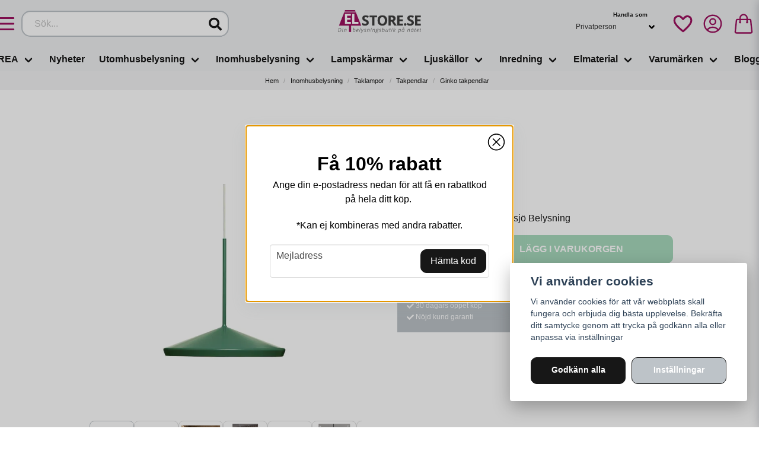

--- FILE ---
content_type: text/html; charset=UTF-8
request_url: https://elstore.se/sv/products/ginko-takpendlar
body_size: 42850
content:
<!DOCTYPE html>
<html lang="sv">

<!--

  ,****************,
 ********************
**/   __  _ _  _   \**
**   //\\// \\//    **
**   EHANDEL //     **
**\                /**
 ********************
  `****************`

LEVERERAT AV
NY EHANDEL | https://www.nyehandel.se

VISIT IP: 172.31.32.19
Datum/Tid: 2026-01-17 10:02:33

-->

<head>
    <meta charset="utf-8">
<meta http-equiv="X-UA-Compatible" content="IE=edge">
<meta name="viewport" content="width=device-width, initial-scale=1, maximum-scale=1, user-scalable=0">
<meta name="csrf-token" content="qqKNhHZdqkriL0VBw4aXPLlYPRXMWX6iJMYS3nzP">

<link rel="manifest" href="/manifest.json" crossorigin="use-credentials">

    <link rel="icon" href="https://d3dnwnveix5428.cloudfront.net/store_85203767-e57a-4acc-bc34-1398b25102e1/images/psb3nYgQ6gMN25uYOjNywmADlc7tda2DIc6OINHN.png"/>
    


    <title>Ginko takpendlar</title>
    <meta name="title" content="Ginko takpendlar">
    <meta property="og:title" content="Ginko takpendlar">
    <meta property="twitter:title" content="Ginko takpendlar">
    <meta property="twitter:card" content="summary">
    <meta name="description" content=" Ginko takpendel från Örsjö Belysning, designad av Norway Says. En stilren takarmatur med karaktär som fått sin inspiration från Ginko Biloba-trädets vackra blad. Med sitt...">
    <meta property="og:description" content=" Ginko takpendel från Örsjö Belysning, designad av Norway Says. En stilren takarmatur med karaktär som fått sin inspiration från Ginko Biloba-trädets vackra blad. Med sitt...">
    <meta property="og:site_name" content="Elstore AB">
    <meta name="author" content="Elstore AB">
    <meta property="og:logo" content="https://nycdn.nyehandel.se/store_85203767-e57a-4acc-bc34-1398b25102e1/images/aYWyEx3ohH2YpWn1675061258.png">
    <meta name="image" content="https://nycdn.nyehandel.se/store_85203767-e57a-4acc-bc34-1398b25102e1/images/GfM2Y3xwL6pu0or30DzciSROxWDOgE24jMn1Dmte.webp">
    <meta property="og:image" content="https://nycdn.nyehandel.se/store_85203767-e57a-4acc-bc34-1398b25102e1/images/GfM2Y3xwL6pu0or30DzciSROxWDOgE24jMn1Dmte.webp">
    <meta property="twitter:image" content="https://nycdn.nyehandel.se/store_85203767-e57a-4acc-bc34-1398b25102e1/images/GfM2Y3xwL6pu0or30DzciSROxWDOgE24jMn1Dmte.webp">
    <meta property="og:url" content="https://elstore.se/sv/products/ginko-takpendlar">
    <meta property="og:type" content="product">

    <link rel="canonical" href="https://elstore.se/sv/products/ginko-takpendlar" />
    <link rel="apple-touch-icon" sizes="180x180" href="https://nycdn.nyehandel.se/store_85203767-e57a-4acc-bc34-1398b25102e1/images/psb3nYgQ6gMN25uYOjNywmADlc7tda2DIc6OINHN.png?width=180&height=180" />
    <link rel="icon" sizes="192x192" type="image/png" href="https://nycdn.nyehandel.se/store_85203767-e57a-4acc-bc34-1398b25102e1/images/psb3nYgQ6gMN25uYOjNywmADlc7tda2DIc6OINHN.png?width=192&height=192" />
    <link rel="icon" sizes="96x96" type="image/png" href="https://nycdn.nyehandel.se/store_85203767-e57a-4acc-bc34-1398b25102e1/images/psb3nYgQ6gMN25uYOjNywmADlc7tda2DIc6OINHN.png?width=96&height=96" />
    <link rel="icon" sizes="32x32" type="image/png" href="https://nycdn.nyehandel.se/store_85203767-e57a-4acc-bc34-1398b25102e1/images/psb3nYgQ6gMN25uYOjNywmADlc7tda2DIc6OINHN.png?width=32&height=32" />
    <link rel="icon" sizes="16x16" type="image/png" href="https://nycdn.nyehandel.se/store_85203767-e57a-4acc-bc34-1398b25102e1/images/psb3nYgQ6gMN25uYOjNywmADlc7tda2DIc6OINHN.png?width=16&height=16" />





<script>
    // Consent Mode prep
    window.dataLayer = window.dataLayer || [];
    function gtag(){dataLayer.push(arguments);}

    if(localStorage.getItem('consentMode') === null){

        const consentMode = {
            'functionality_storage': 'granted',
            'ad_storage': 'denied',
            'ad_user_data': 'denied',
            'ad_personalization': 'denied',
            'analytics_storage': 'denied'
        };
        localStorage.setItem('consentMode', JSON.stringify(consentMode));
        gtag('consent', 'default', consentMode);
        window.dataLayer.push({
            'event': 'cookie_consent_update',
            'value': JSON.parse(localStorage.getItem('consentMode')),
        })
    } else {
        gtag('consent', 'default', JSON.parse(localStorage.getItem('consentMode')));

        window.dataLayer.push({
            'event': 'cookie_consent_update',
            'value': JSON.parse(localStorage.getItem('consentMode')),
        })
    }
</script>

    <script async src="https://www.googletagmanager.com/gtag/js?id=G-LHEK00GDGL"></script>
    <script>
        window.dataLayer = window.dataLayer || [];
        function gtag(){dataLayer.push(arguments);}
        gtag('js', new Date());

        gtag('config', 'G-LHEK00GDGL' , {'allow_enhanced_conversions':true});
        gtag('set', 'url_passthrough', true);
        gtag('set', 'ads_data_redaction', true);
    </script>


    <!-- Google Tag Manager -->
    <script>(function(w,d,s,l,i){w[l]=w[l]||[];w[l].push({'gtm.start':
                new Date().getTime(),event:'gtm.js'});var f=d.getElementsByTagName(s)[0],
            j=d.createElement(s),dl=l!='dataLayer'?'&l='+l:'';j.async=true;j.src=
            'https://www.googletagmanager.com/gtm.js?id='+i+dl;f.parentNode.insertBefore(j,f);
        })(window,document,'script','dataLayer', 'GTM-PJNMGPDQ');</script>
    <!-- End Google Tag Manager -->



    <script>
        !function(f,b,e,v,n,t,s)
        {if(f.fbq)return;n=f.fbq=function(){n.callMethod?
            n.callMethod.apply(n,arguments):n.queue.push(arguments)};
            if(!f._fbq)f._fbq=n;n.push=n;n.loaded=!0;n.version='2.0';
            n.queue=[];t=b.createElement(e);t.async=!0;
            t.src=v;s=b.getElementsByTagName(e)[0];
            s.parentNode.insertBefore(t,s)}(window, document,'script',
            'https://connect.facebook.net/en_US/fbevents.js');
        fbq('init', 782465262257407);
    </script>





    <script type="application/ld+json">{"WebSite":{"@context":"https:\/\/schema.org","@type":"WebSite","url":"https:\/\/elstore.se","potentialAction":{"@type":"SearchAction","target":{"@type":"EntryPoint","urlTemplate":"https:\/\/elstore.se\/sv\/search?query={search_term_string}"},"query-input":"required name=search_term_string"}},"Organization":{"@context":"https:\/\/schema.org","@type":"Organization","url":"https:\/\/elstore.se","logo":"https:\/\/nycdn.nyehandel.se\/store_85203767-e57a-4acc-bc34-1398b25102e1\/images\/aYWyEx3ohH2YpWn1675061258.png"},"Product":{"@context":"https:\/\/schema.org","@type":"Product","name":"Ginko takpendlar","description":"<p>Ginko takpendel från Örsjö Belysning, designad av Norway Says.&nbsp;En stilren takarmatur med karaktär som fått sin inspiration från Ginko Biloba-trädets vackra blad. Med sitt strama uttryck och ett utförande i lackerad aluminiumplåt så blir Ginko en armatur i världsklass som enkelt smälter in i nästan alla miljöer och ger ifrån sig ett behagligt ljus.<br><br>I botten av dess skärm sitter ett bländskydd som hjälper till att förstärka ljuset utan att blända. Ett perfekt alternativ för dig som vill lysa upp större ytor och miljöer men fortfarande ge en belysning som är behaglig för ögonen.<br><br>Välj mellan färgerna tallgrön, vit, mattsvart och varmgrå. Kommer med 1m färgmatchad tecilkabel.&nbsp;<br><br>Kommer med integrerad LED som ej är utbytbar. Takkontakt ingår.&nbsp;<\/p><p>Om du skulle sakna en reservdel från Örsjö Belysning armaturer så ordnar vi det åt dig, mejla in till info@elstore.se alternativ ring oss på 08-661 21 21.<\/p>","sku":"35050-13-000-L","gtin":null,"offers":{"@type":"Offer","url":"https:\/\/elstore.se\/sv\/products\/ginko-takpendlar","availability":"https:\/\/schema.org\/InStock","price":10759,"priceCurrency":"SEK","itemCondition":"https:\/\/schema.org\/NewCondition"},"category":"Inomhusbelysning \/ Taklampor \/ Takpendlar","brand":{"@type":"Brand","name":"Örsjö Belysning"},"image":["https:\/\/nycdn.nyehandel.se\/store_85203767-e57a-4acc-bc34-1398b25102e1\/images\/GfM2Y3xwL6pu0or30DzciSROxWDOgE24jMn1Dmte.webp?width=400&height=400","https:\/\/nycdn.nyehandel.se\/store_85203767-e57a-4acc-bc34-1398b25102e1\/images\/VwJkt3CJvBxI0mYkDkgkO1vamEJpVCo64aCKZWkT.webp?width=400&height=400","https:\/\/nycdn.nyehandel.se\/store_85203767-e57a-4acc-bc34-1398b25102e1\/images\/x0q8EJs8wUYmtgMt3Igt6mDTecXIWyncTkCg4x79.webp?width=400&height=400","https:\/\/nycdn.nyehandel.se\/store_85203767-e57a-4acc-bc34-1398b25102e1\/images\/Sdc74zIQ6ySOHxweUT9XKzBIHXI6Eu0ulU2O2gq3.webp?width=400&height=400","https:\/\/nycdn.nyehandel.se\/store_85203767-e57a-4acc-bc34-1398b25102e1\/images\/zv0g4h3OeEeMKUYF3YUT3hwyKoin3xIYqTBZUUXv.webp?width=400&height=400","https:\/\/nycdn.nyehandel.se\/store_85203767-e57a-4acc-bc34-1398b25102e1\/images\/y9wsJmuay0hfWnG4xJIZWzXZe7I0yT1yr4spEhNQ.webp?width=400&height=400","https:\/\/nycdn.nyehandel.se\/store_85203767-e57a-4acc-bc34-1398b25102e1\/images\/cn9NYgvTNv3Ovx11667756749.jpeg?width=400&height=400","https:\/\/nycdn.nyehandel.se\/store_85203767-e57a-4acc-bc34-1398b25102e1\/images\/5T9Y4m3stZW60dB1667756748.jpeg?width=400&height=400","https:\/\/nycdn.nyehandel.se\/store_85203767-e57a-4acc-bc34-1398b25102e1\/images\/IXlosrTf6YlKPAClWUCNZJ7RodYTqjTpTYdn6KKI.webp?width=400&height=400","https:\/\/nycdn.nyehandel.se\/store_85203767-e57a-4acc-bc34-1398b25102e1\/images\/lbYXPvmVAw4tLXOB8TpQxAdGG7mTOTr1akOzRphP.jpg?width=400&height=400"]},"BreadcrumbList":{"@context":"https:\/\/schema.org","@type":"BreadcrumbList","itemListElement":[{"@type":"ListItem","position":1,"item":{"@id":"https:\/\/elstore.se\/sv\/categories\/inomhusbelysning","name":"Inomhusbelysning","image":null}},{"@type":"ListItem","position":2,"item":{"@id":"https:\/\/elstore.se\/sv\/categories\/inomhusbelysning-taklampor","name":"Taklampor","image":null}},{"@type":"ListItem","position":3,"item":{"@id":"https:\/\/elstore.se\/sv\/categories\/inomhusbelysning-taklampor-takpendlar","name":"Takpendlar","image":null}},{"@type":"ListItem","position":4,"item":{"@id":"https:\/\/elstore.se\/sv\/categories\/inomhusbelysning-taklampor-takpendlar","name":"Takpendlar","image":null}},{"@type":"ListItem","position":5,"item":{"@id":"https:\/\/elstore.se\/sv\/products\/ginko-takpendlar","name":"Ginko takpendlar","image":null}}]}}</script>

    <link rel="stylesheet" href="/themes/foundation/css/foundation.css?id=f856d9d4af1189e7c0d68b318b1bf59f">

    <link rel="stylesheet" href="https://cdn.jsdelivr.net/gh/lipis/flag-icons@7.0.0/css/flag-icons.min.css" />

    
    <script src="https://www.google.com/recaptcha/api.js?hl=sv" async defer></script>

    <style type="text/css" id="nyts">
        :root{ --primary-color:#BDC3C8;--body-background:#FFFFFF;--text-color:#171717;--title-color:#171717;--body-font-family:BlinkMacSystemFont,-apple-system,"Segoe UI","Roboto","Oxygen","Ubuntu","Cantarell","Fira Sans","Droid Sans","Helvetica Neue","Helvetica","Arial",sans-serif;--title-font-family:BlinkMacSystemFont,-apple-system,"Segoe UI","Roboto","Oxygen","Ubuntu","Cantarell","Fira Sans","Droid Sans","Helvetica Neue","Helvetica","Arial",sans-serif;--body-font-size:1em;--topbar-height:30px;--topbar-background:#FFFFFF;--topbar-color:#171717;--topbar-font-size:0.7em;--topbar-usp-icon-color:#48C777;--announcement-background:#000000;--announcement-color:#ffffff;--announcement-action-background:#ffffff;--announcement-action-color:#000000;--announcement-font-size:1em;--announcement-padding:10px;--header-height:120px;--header-height-touch:59px;--header-background:#eff0f1;--header-background-touch:#f2f2f2;--header-icon-color:#9c105f;--header-icon-color-touch:#9c105f;--header-cart-badge-background:#070707;--header-cart-badge-color:#FFFFFF;--header-brand-image-max-width:180px;--header-brand-image-max-height:55px;--header-brand-image-max-width-touch:100px;--header-brand-image-max-height-touch:35px;--header-icon-size:38px;--header-icon-size-touch:25px;--campaign-bar-background:#000000;--campaign-bar-color:#ffffff;--campaign-bar-font-size:2em;--campaign-bar-justify:center;--campaign-bar-font-weight:normal;--campaign-bar-padding:5px;--navbar-color:#171717;--navbar-background:transparent;--navbar-hover-background:#FFFFFF;--navbar-hover-color:#171717;--navbar-dropdown-background:#FFFFFF;--navbar-dropdown-color:#171717;--navbar-justify:center;--breadcrumb-background:#f2f2f3;--breadcrumb-color:#171717;--breadcrumb-color-hover:#a9a9a9;--breadcrumb-font-size:0.7em;--breadcrumb-justify:center;--category-description-background:#fff;--category-description-color:#000000;--product-box-border-radius:10px;--product-box-border-color:#BDC3C8;--product-box-border-size:2px;--product-box-padding:5px;--product-list-buy-button-background:#171717;--product-list-buy-button-border-color:transparent;--product-list-buy-button-color:#FFFFFF;--product-box-text-align:center;--product-box-image-object-fit:contain;--button-buy-background:#50b47a;--button-buy-color:#FFFFFF;--button-border-radius:10px;--checkout-button-background:#8b0855;--checkout-button-border-color:#8b0855;--checkout-button-color:#FFFFFF;--primary-button-background:#171717;--primary-button-border-color:#171717;--primary-button-color:#FFFFFF;--secondary-button-background:#BDC3C8;--secondary-button-border-color:#171717;--secondary-button-color:#FFFFFF;--search-box-color:#171717;--search-box-border-radius:15px;--search-box-border-size:2px;--search-box-border-color:#BDC3C8;--search-box-background:#ffffff;--search-box-width:350px;--search-box-height:44px;--search-box-icon-color:#171717;--search-box-dropdown-background:white;--search-box-dropdown-color:#171717;--tag-border-radius:15px;--tag-background:#070707;--tag-border-color:#171717;--tag-color:#ffffff;--tag-font-size:0.7em;--pagination-border-radius:15px;--pagination-border-color:#FFFFFF;--pagination-background:#FFFFFF;--pagination-color:#171717;--pagination-current-border-color:#070707;--pagination-current-background:#070707;--pagination-current-color:#FFFFFF;--footer-background:#f2f2f2;--footer-color:#171717;--footer-title-color:#171717;--footer-link-color:#171717;--footer-top-bottom-space:100px;--checkout-background:#FFFFFF;--checkout-header-background:#f2f2f3;--checkout-header-color:#090909;--checkout-header-height:70px;--checkout-header-height-touch:60px;--progressbar-height:16px;--progressbar-border-radius:6px;--progressbar-background:#e4e4e4;--progressbar-color:#171717;--progressbar-border-color:transparent;--flex-grid-width:5px;--mobile-tabs-background:#f5f5f5;--mobile-tabs-color:#171717;--mobile-tabs-active-background:#fff;--mobile-tabs-active-color:#171717;--mobile-sub-title-background:#171717;--mobile-sub-title-color:#FFFFFF;--mobile-sub-show-all-background:#f5f5f5;--mobile-sub-show-all-color:#000;--mobile-go-back-background:#fff;--mobile-go-back-color:#171717; }:root {  --ribbon-sale-background: #d8001d;  --sale-color: #d8001d;}.button.favorite-button svg,.button.favorite-button svg path {  stroke: var(--header-icon-color);}.product-page .product-image-slider__thumbnails {  -ms-overflow-style: none;  display: ruby;  flex-grow: 0;  gap: .5rem;  max-height: 600px;  overflow: scroll;  padding-bottom: .5rem;}@media screen and (min-width: 1200px) {  .container {    max-width: 1372px !important;  }  header .main .container {}}iframe {  max-width: 100%;}header .main-bar {  flex-grow: 1;  display: flex;  align-items: center;}header .main-bar .main-bar__content {  width: 100%;  display: flex;  align-items: center;  justify-content: space-between;}header .main-bar .main-bar__content>* {  width: 33.33%;  display: flex;}header .main-bar .main-bar__content>div:last-child {  justify-content: flex-end;}header .main-bar .main-bar__content .search {  max-width: 100%;}header .main-bar .main-bar__content .actions {  align-items: center;}header .main-bar .main-bar__content .actions .customer-type-select {  margin-right: .5rem;}header .main-bar .main-bar__content__left .hamburger {  height: auto;  padding: 0;  margin-right: 1rem;  display: flex;}header .main-bar .main-bar__content__center {  justify-content: center;}header .main-bar .brand img {  width: 140px;}header .customer-select-with-label .title {  font-size: 10px;  font-weight: bold;  text-align: right;  padding-right: 2rem;  margin: 0;}header .customer-select-with-label select {  text-align: right;  border: 0px;  background: transparent;}header .customer-select-with-label .select:not(.is-multiple):not(.is-loading):after {  border-color: black;}a.dropdown-item:nth-last-child(2),button.dropdown-item:nth-last-child(2) {  display: none;}.navbar {  min-height: 2.5rem;}.navbar>.container {  min-height: 2.5rem;}.index-menu .index-menu-header {  border-bottom: 1px solid #e4e4e4;}.navbar-dropdown {  border-radius: 0px;}.itc-columns__column__image img {  width: 100%;}.product-card .product-card__main {  display: flex;  flex-direction: column;  flex: 1;  padding: .5rem;}.product-card .product-card__main .product-card__main__title {  flex: 1;}.product-card .product-card__main .product-card__main__title a {  font-size: 1.2rem;}.product-card .product-card__main .brand {  text-transform: uppercase;  font-size: .8rem;  color: #ccc;}.product-card .product-card__main .offer-inventory {  display: flex;  justify-content: space-between;  margin: 1rem 0;}.product-card .product-card__main .offer .price.has-comparison {  display: flex;  flex-direction: column-reverse}.product-card .product-card__main .offer .price.has-comparison {  font-size: 1.2rem;}.product-card .product-card__main .offer .price.has-comparison span {  font-weight: normal;  font-size: .85rem;}.product-card .product-card__main .offer .price,.product-card .product-card__main .offer .price span {  font-size: 1rem;  font-weight: bold;}.product-card .product-card__main .product-card-inventory-status {  font-size: .8rem;}.product-card .buy-controls {  margin: -6px;}.product-card .buy-controls .buy-form {  margin: 0;}.product-card .buy-controls .button {  width: 100% !important;}.category-sidebar #category-menu li a {  padding: .1rem 0;}.product-page .container {  width: 990px;  max-width: 100%;}.product-page .container .container {  width: 100%;}.custom-product-usp {  background: var(--primary-color);  padding: 1rem;  font-size: .75rem;  color: white;  margin: 1rem 0;}.product-page .product-detail__information .custom-product-usp h4 {  text-transform: uppercase;  font-weight: bold;  font-size: .95rem;  color: #fff;  margin-bottom: .5rem;}.product-page .product-detail__information .product-usp {  margin: 0;  columns: auto 2;  display: block;}.product-page .product-detail__information .product-usp li:before {  color: #fff;  content: var(--topbar-usp-icon);  display: inline-block;  font-family: Font Awesome\ 5 Free;  font-weight: 900;  padding-right: 3px;  vertical-align: middle;}.product-information {  margin-top: 1rem;}.product-tabs {  margin: 0;}.product-tabs .product__properties {  display: none;}.product-tabs__content .product-description {  padding: 1rem 0;}.product-tabs__header li {  background: transparent;  padding: .5rem 0rem;  letter-spacing: .1em;  text-transform: uppercase;  font-size: .8rem;  font-weight: 700;  border: 2px solid transparent;}.product-tabs__header li.is-active {  background: transparent;  border-color: transparent transparent #000 !important;  color: #222;}.product-tabs__content .product-description .content {  font-size: .85rem;}.product-page-lists__similar-products .products.has-3>* {  width: 50%;}.product-page .product-information .product-page-lists__similar-products h2 {  padding: 0.5rem 0rem;  letter-spacing: .1em;  text-transform: uppercase;  font-size: .8rem;  font-weight: 700;  border: 2px solid transparent;  margin-bottom: 0;}.te-content h1 {  font-size: 1.2rem;  text-transform: uppercase;}.proximo> :first-child:is(div) {  display: flex;}.proximo div div div {  height: calc(100% - 10px);}.proximo div div div div {  height: auto;}@media only screen and (max-width: 1023px) {  body.header-fixed-shrinked header {    height: 57px;  }  header .main-bar .main-bar__content {    padding: 0 0.5rem;  }  header .main-bar .main-bar__content>* {  width: fit-content;}  header .main-bar .main-bar__content .actions .customer-select-with-label {    display: none;  }  header .main-bar .main-bar__content__left .hamburger {    height: var(--header-icon-size);    width: var(--header-icon-size);  }  header .main-bar .main-bar__content .search {    display: none;  }  header .main-bar .main-bar__content .search.active {    left: 0;    position: absolute;    top: 0;    width: 100%;    z-index: 41;    display: block;    padding: 0 .5rem;  }  header .main-bar .main-bar__content .search .search-box {    width: 100%;  }  .product-card .product-card__main .offer-inventory {    flex-direction: column;  }  .product-card .product-card__main .offer-inventory .price {    margin: 0;  }  .product-card a {    font-size: .85rem;  }  .product-card .buy-controls.is-medium .button {    font-size: .8rem;  }  .product-page .container {    width: 100%;  }  .product-page .product-information {    flex-direction: column;  }}
    </style>
    
    <!-- checkout js -->
    

</head>

<body class="has-fixed-header" style="visibility: hidden;">

    <!-- Google Tag Manager (noscript) -->
    <noscript><iframe src="https://www.googletagmanager.com/ns.html?id=GTM-PJNMGPDQ" height="0" width="0" style="display:none;visibility:hidden"></iframe></noscript>
    <!-- End Google Tag Manager (noscript) -->

<a href="#skip-to-main-content" class="skip__main-content" id="skip-to" tabindex="0"
   @click="setMainFocus">Hoppa till innehåll</a>

<div id="store-instance" class="main-wrapper">

            <cookie-concent visitor-id="" :takeover="false" gdpr="" message=""></cookie-concent>
    
    
    
    


                    <header id="store-header">
        <div class="main-bar">
    <div class="container">
        <div class="main-bar__content">
			<div class="main-bar__content__left flex" style="align-items:center;">
				<button class="button hamburger" @click="toggleMobileNav"  aria-label="Öppna mobilmeny" aria-expanded="false" aria-controls="mobile-side-nav-wrap" id="mobile-nav-menu">
                        <span class="icon">
                                                            <svg xmlns="http://www.w3.org/2000/svg" fill="none" viewBox="0 0 24 24" stroke="currentColor">
                                  <path stroke-linecap="round" stroke-linejoin="round" stroke-width="2" d="M4 6h16M4 12h16M4 18h16" />
                                </svg>
                            

                        </span>
</button>
                <div id="search-container" class="search search-type-store-search "
     >

            <store-search
            ref="storeSearchComponent"
            search-query=""
            placeholder=""></store-search>
    
</div>

            </div>
            <div class="main-bar__content__center">
              <div class="brand "
     >
    <a href="/">
                    <img src="https://d3dnwnveix5428.cloudfront.net/store_85203767-e57a-4acc-bc34-1398b25102e1/images/Le2schgYHn87K921669293696.png" alt="Elstore AB" title="Elstore AB"/>
            </a>
</div>

            </div>
            <div class="actions flex">
              <button class="button is-hidden-desktop" id="mobile-search-trigger" aria-label="Öppna sökfältet">
                        <span class="icon">
                            <svg xmlns="http://www.w3.org/2000/svg" fill="none" viewBox="0 0 24 24" stroke="currentColor">
  <path stroke-linecap="round" stroke-linejoin="round" stroke-width="2" d="M21 21l-6-6m2-5a7 7 0 11-14 0 7 7 0 0114 0z" />
</svg>
                        </span>
</button>
              <div class="customer-select-with-label">
                <div class="title">Handla som</div>
					<customer-type-select></customer-type-select>


              </div>
              	<a aria-label="Lägg till som favorit" class="button favorite-button"
	        href="https://elstore.se/sv/favorites">
		<span class="icon" aria-hidden="true">
							<?xml version="1.0" encoding="utf-8"?><svg width="48" height="48" viewBox="0 0 24 24" fill="none" xmlns="http://www.w3.org/2000/svg">
    <path d="M12.7692 6.70483C9.53846 2.01902 4 3.90245 4 8.68256C4 13.4627 13.2308 20 13.2308 20C13.2308 20 22 13.2003 22 8.68256C22 4.16479 16.9231 2.01903 13.6923 6.70483L13.2308 7.0791L12.7692 6.70483Z" stroke="#000000" stroke-width="2" stroke-linecap="round" stroke-linejoin="round"/>
</svg>

					</span>
	</a>


				<a aria-label="Mitt konto"
   class="button account-button" href="https://elstore.se/sv/account">
                        <span class="icon">

                                                            <svg xmlns="http://www.w3.org/2000/svg" fill="none" viewBox="0 0 24 24" stroke-width="1.5" stroke="currentColor" aria-hidden="true">
  <path stroke-linecap="round" stroke-linejoin="round" d="M17.982 18.725A7.488 7.488 0 0012 15.75a7.488 7.488 0 00-5.982 2.975m11.963 0a9 9 0 10-11.963 0m11.963 0A8.966 8.966 0 0112 21a8.966 8.966 0 01-5.982-2.275M15 9.75a3 3 0 11-6 0 3 3 0 016 0z"/>
</svg>

                            

                        </span>
</a>
                <div class="basket-icon">
    <basket-component>

                    <svg xmlns="http://www.w3.org/2000/svg" fill="none" viewBox="0 0 24 24" stroke-width="1.5" stroke="currentColor" aria-hidden="true">
  <path stroke-linecap="round" stroke-linejoin="round" d="M15.75 10.5V6a3.75 3.75 0 10-7.5 0v4.5m11.356-1.993l1.263 12c.07.665-.45 1.243-1.119 1.243H4.25a1.125 1.125 0 01-1.12-1.243l1.264-12A1.125 1.125 0 015.513 7.5h12.974c.576 0 1.059.435 1.119 1.007zM8.625 10.5a.375.375 0 11-.75 0 .375.375 0 01.75 0zm7.5 0a.375.375 0 11-.75 0 .375.375 0 01.75 0z"/>
</svg>

        

    </basket-component>
</div>
            </div>
		</div>
    </div>
</div>
<div class="is-hidden-mobile">
     <nav class="navbar "
     >
    <div class="container">
        <ul class="navbar-menu">
    
        
        
            
            
                                    <li class="navbar-item has-dropdown is-hoverable is-mega">
                        <a class="navbar-link"
                           href="https://elstore.se/sv/categories/rea"
                           target="_self">
                            REA

                        </a>
                                                    <div class="index-menu navbar-dropdown">

        <div class="index-menu-header">
                        <h4>
                <a href="https://elstore.se/sv/categories/rea" target="_self">
                    REA
                </a>
            </h4>
        </div>

        <section class="index-menu-section">

            <ul class="index-menu__submenu">


                                    
                    <li class="index-menu__submenu-item">
                        <a href="https://elstore.se/sv/categories/lagerrensning" target="_self">
                            Lagerrensning
                        </a>

                                                    <ul class="index-menu__submenu">
                                                                                                        <li class="index-menu__submenu-item">
                                        <a href="https://elstore.se/sv/categories/taklampor" target="_self">
                                            Tak-, Fönsterlampor &amp; Spotlights
                                        </a>
                                    </li>
                                                                                                        <li class="index-menu__submenu-item">
                                        <a href="https://elstore.se/sv/categories/golv-bord-vagglampor" target="_self">
                                            Golv-, Bord- &amp; Vägglampor
                                        </a>
                                    </li>
                                                                                                        <li class="index-menu__submenu-item">
                                        <a href="https://elstore.se/sv/categories/utomhusbelysning-295" target="_self">
                                            Utomhusbelysning
                                        </a>
                                    </li>
                                                                                                        <li class="index-menu__submenu-item">
                                        <a href="https://elstore.se/sv/categories/lampskarmar-295" target="_self">
                                            Lampskärmar
                                        </a>
                                    </li>
                                                                                                        <li class="index-menu__submenu-item">
                                        <a href="https://elstore.se/sv/categories/ljuskallor-295" target="_self">
                                            Ljuskällor
                                        </a>
                                    </li>
                                                                                                        <li class="index-menu__submenu-item">
                                        <a href="https://elstore.se/sv/categories/ovrig-inomhusbelysning" target="_self">
                                            Övrig Belysning
                                        </a>
                                    </li>
                                                                                                        <li class="index-menu__submenu-item">
                                        <a href="https://elstore.se/sv/categories/julbelysning-295" target="_self">
                                            Julbelysning
                                        </a>
                                    </li>
                                                                                                        <li class="index-menu__submenu-item">
                                        <a href="https://elstore.se/sv/categories/inredning-299" target="_self">
                                            Inredning
                                        </a>
                                    </li>
                                                            </ul>
                                            </li>
                                    
                    <li class="index-menu__submenu-item">
                        <a href="https://elstore.se/sv/categories/hallbergs-kampanj" target="_self">
                            Hallbergs Belysning Kampanj
                        </a>

                                            </li>
                                    
                    <li class="index-menu__submenu-item">
                        <a href="https://elstore.se/sv/categories/utforsaljning-hallbergs-belysning" target="_self">
                            Utförsäljning Hallbergs Belysning
                        </a>

                                            </li>
                                    
                    <li class="index-menu__submenu-item">
                        <a href="https://elstore.se/sv/categories/utforsaljning-pr-home" target="_self">
                            Utförsäljning PR Home
                        </a>

                                            </li>
                                    
                    <li class="index-menu__submenu-item">
                        <a href="https://elstore.se/sv/categories/utforsaljning-by-rydens" target="_self">
                            Utförsäljning By Rydéns
                        </a>

                                            </li>
                            </ul>
        </section>
    </div>
                        
                    </li>
                    
                    
            
                            <li class="navbar-item">
                    <a
                       href="https://elstore.se/sv/categories/nyheter"
                       target="_self">
                        Nyheter
                    </a>
                </li>

                    
            
            
                                    <li class="navbar-item has-dropdown is-hoverable is-mega">
                        <a class="navbar-link"
                           href="https://elstore.se/sv/categories/utomhusbelysning"
                           target="_self">
                            Utomhusbelysning

                        </a>
                                                    <div class="index-menu navbar-dropdown">

        <div class="index-menu-header">
                        <h4>
                <a href="https://elstore.se/sv/categories/utomhusbelysning" target="_self">
                    Utomhusbelysning
                </a>
            </h4>
        </div>

        <section class="index-menu-section">

            <ul class="index-menu__submenu">


                                    
                    <li class="index-menu__submenu-item">
                        <a href="https://elstore.se/sv/categories/utomhusbelysning-taklampor" target="_self">
                            Taklampor
                        </a>

                                            </li>
                                    
                    <li class="index-menu__submenu-item">
                        <a href="https://elstore.se/sv/categories/utomhusbelysning-golvlampor" target="_self">
                            Golvlampor
                        </a>

                                            </li>
                                    
                    <li class="index-menu__submenu-item">
                        <a href="https://elstore.se/sv/categories/utomhusbelysning-bordslampor" target="_self">
                            Bordslampor
                        </a>

                                            </li>
                                    
                    <li class="index-menu__submenu-item">
                        <a href="https://elstore.se/sv/categories/utomhusbelysning-vagglampor" target="_self">
                            Vägglampor
                        </a>

                                            </li>
                                    
                    <li class="index-menu__submenu-item">
                        <a href="https://elstore.se/sv/categories/utomhusbelysning-pollare" target="_self">
                            Stolplyktor &amp; Pollare
                        </a>

                                            </li>
                                    
                    <li class="index-menu__submenu-item">
                        <a href="https://elstore.se/sv/categories/utomhusbelysning-tradgardsbelysning" target="_self">
                            Trädgårdsbelysning
                        </a>

                                                    <ul class="index-menu__submenu">
                                                                                                        <li class="index-menu__submenu-item">
                                        <a href="https://elstore.se/sv/categories/utomhusbelysning-tradgardsbelysning-garden-24" target="_self">
                                            Garden 24
                                        </a>
                                    </li>
                                                                                                        <li class="index-menu__submenu-item">
                                        <a href="https://elstore.se/sv/categories/utomhusbelysning-tradgardsbelysning-tradgard" target="_self">
                                            Trädgård
                                        </a>
                                    </li>
                                                                                                        <li class="index-menu__submenu-item">
                                        <a href="https://elstore.se/sv/categories/bright-light" target="_self">
                                            Bright Light
                                        </a>
                                    </li>
                                                            </ul>
                                            </li>
                                    
                    <li class="index-menu__submenu-item">
                        <a href="https://elstore.se/sv/categories/utomhusbelysning-solcellsbelysning" target="_self">
                            Solcellsbelysning
                        </a>

                                            </li>
                                    
                    <li class="index-menu__submenu-item">
                        <a href="https://elstore.se/sv/categories/utomhusbelysning-partyslingor" target="_self">
                            Partyslingor
                        </a>

                                            </li>
                                    
                    <li class="index-menu__submenu-item">
                        <a href="https://elstore.se/sv/categories/utomhusbelysning-sladdlos-belysning" target="_self">
                            Uppladdningsbara lampor
                        </a>

                                            </li>
                                    
                    <li class="index-menu__submenu-item">
                        <a href="https://elstore.se/sv/categories/utomhusbelysning-tillbehor" target="_self">
                            Tillbehör
                        </a>

                                            </li>
                            </ul>
        </section>
    </div>
                        
                    </li>
                    
                    
            
            
                                    <li class="navbar-item has-dropdown is-hoverable is-mega">
                        <a class="navbar-link"
                           href="https://elstore.se/sv/categories/inomhusbelysning"
                           target="_self">
                            Inomhusbelysning

                        </a>
                                                    <div class="index-menu navbar-dropdown">

        <div class="index-menu-header">
                        <h4>
                <a href="https://elstore.se/sv/categories/inomhusbelysning" target="_self">
                    Inomhusbelysning
                </a>
            </h4>
        </div>

        <section class="index-menu-section">

            <ul class="index-menu__submenu">


                                    
                    <li class="index-menu__submenu-item">
                        <a href="https://elstore.se/sv/categories/inomhusbelysning-taklampor" target="_self">
                            Taklampor
                        </a>

                                                    <ul class="index-menu__submenu">
                                                                                                        <li class="index-menu__submenu-item">
                                        <a href="https://elstore.se/sv/categories/inomhusbelysning-taklampor-takpendlar" target="_self">
                                            Takpendlar
                                        </a>
                                    </li>
                                                                                                        <li class="index-menu__submenu-item">
                                        <a href="https://elstore.se/sv/categories/inomhusbelysning-taklampor-plafonder" target="_self">
                                            Plafonder
                                        </a>
                                    </li>
                                                                                                        <li class="index-menu__submenu-item">
                                        <a href="https://elstore.se/sv/categories/lampskarmar-takskarmar" target="_self">
                                            Takskärmar
                                        </a>
                                    </li>
                                                                                                        <li class="index-menu__submenu-item">
                                        <a href="https://elstore.se/sv/categories/inomhusbelysning-taklampor-arbetslampor" target="_self">
                                            Arbetslampor
                                        </a>
                                    </li>
                                                            </ul>
                                            </li>
                                    
                    <li class="index-menu__submenu-item">
                        <a href="https://elstore.se/sv/categories/inomhusbelysning-golvlampor" target="_self">
                            Golvlampor
                        </a>

                                                    <ul class="index-menu__submenu">
                                                                                                        <li class="index-menu__submenu-item">
                                        <a href="https://elstore.se/sv/categories/inomhusbelysning-golvlampor-golvlampor" target="_self">
                                            Golvlampor
                                        </a>
                                    </li>
                                                                                                        <li class="index-menu__submenu-item">
                                        <a href="https://elstore.se/sv/categories/inomhusbelysning-golvlampor-golvlaslampor" target="_self">
                                            Golvläslampor
                                        </a>
                                    </li>
                                                                                                        <li class="index-menu__submenu-item">
                                        <a href="https://elstore.se/sv/categories/inomhusbelysning-golvlampor-uplights" target="_self">
                                            Uplights
                                        </a>
                                    </li>
                                                            </ul>
                                            </li>
                                    
                    <li class="index-menu__submenu-item">
                        <a href="https://elstore.se/sv/categories/inomhusbelysning-bordslampor" target="_self">
                            Bordslampor
                        </a>

                                                    <ul class="index-menu__submenu">
                                                                                                        <li class="index-menu__submenu-item">
                                        <a href="https://elstore.se/sv/categories/inomhusbelysning-bordslampor-bordslampor" target="_self">
                                            Bordslampor
                                        </a>
                                    </li>
                                                                                                        <li class="index-menu__submenu-item">
                                        <a href="https://elstore.se/sv/categories/inomhusbelysning-bordslampor-arbetslampor" target="_self">
                                            Skrivbordslampor
                                        </a>
                                    </li>
                                                                                                        <li class="index-menu__submenu-item">
                                        <a href="https://elstore.se/sv/categories/inomhusbelysning-ovrigt-klamlampor" target="_self">
                                            Klämlampor
                                        </a>
                                    </li>
                                                            </ul>
                                            </li>
                                    
                    <li class="index-menu__submenu-item">
                        <a href="https://elstore.se/sv/categories/inomhusbelysning-vagglampor" target="_self">
                            Vägglampor
                        </a>

                                                    <ul class="index-menu__submenu">
                                                                                                        <li class="index-menu__submenu-item">
                                        <a href="https://elstore.se/sv/categories/inomhusbelysning-vagglampor-vagglampor" target="_self">
                                            Vägglampor
                                        </a>
                                    </li>
                                                                                                        <li class="index-menu__submenu-item">
                                        <a href="https://elstore.se/sv/categories/inomhusbelysning-vagglampor-laslampor" target="_self">
                                            Läslampor
                                        </a>
                                    </li>
                                                                                                        <li class="index-menu__submenu-item">
                                        <a href="https://elstore.se/sv/categories/tavelbelysning" target="_self">
                                            Tavelbelysning
                                        </a>
                                    </li>
                                                            </ul>
                                            </li>
                                    
                    <li class="index-menu__submenu-item">
                        <a href="https://elstore.se/sv/categories/inomhusbelysning-fonsterlampor" target="_self">
                            Fönsterlampor
                        </a>

                                            </li>
                                    
                    <li class="index-menu__submenu-item">
                        <a href="https://elstore.se/sv/categories/inomhusbelysning-spotlights" target="_self">
                            Spotlights
                        </a>

                                                    <ul class="index-menu__submenu">
                                                                                                        <li class="index-menu__submenu-item">
                                        <a href="https://elstore.se/sv/categories/inomhusbelysning-spotlights-takspotlights" target="_self">
                                            Takspotlights
                                        </a>
                                    </li>
                                                                                                        <li class="index-menu__submenu-item">
                                        <a href="https://elstore.se/sv/categories/inomhusbelysning-spotlights-spotlights-skensystem" target="_self">
                                            Spotlights skensystem
                                        </a>
                                    </li>
                                                                                                        <li class="index-menu__submenu-item">
                                        <a href="https://elstore.se/sv/categories/inomhusbelysning-spotlights-spotlights-infallda" target="_self">
                                            Infällda spotlights
                                        </a>
                                    </li>
                                                            </ul>
                                            </li>
                                    
                    <li class="index-menu__submenu-item">
                        <a href="https://elstore.se/sv/categories/inomhusbelysning-badrumsbelysning" target="_self">
                            Badrumsbelysning
                        </a>

                                                    <ul class="index-menu__submenu">
                                                                                                        <li class="index-menu__submenu-item">
                                        <a href="https://elstore.se/sv/categories/inomhusbelysning-badrumsbelysning-bordslampor-badrum" target="_self">
                                            Bordslampor badrum
                                        </a>
                                    </li>
                                                                                                        <li class="index-menu__submenu-item">
                                        <a href="https://elstore.se/sv/categories/inomhusbelysning-badrumsbelysning-skapbelysning" target="_self">
                                            Skåpbelysning
                                        </a>
                                    </li>
                                                                                                        <li class="index-menu__submenu-item">
                                        <a href="https://elstore.se/sv/categories/inomhusbelysning-badrumsbelysning-bastubelysning" target="_self">
                                            Bastubelysning
                                        </a>
                                    </li>
                                                                                                        <li class="index-menu__submenu-item">
                                        <a href="https://elstore.se/sv/categories/inomhusbelysning-badrumsbelysning-vagglampor" target="_self">
                                            Vägglampor
                                        </a>
                                    </li>
                                                                                                        <li class="index-menu__submenu-item">
                                        <a href="https://elstore.se/sv/categories/inomhusbelysning-badrumsbelysning-inbyggda-spotlights" target="_self">
                                            Inbyggda spotlights
                                        </a>
                                    </li>
                                                                                                        <li class="index-menu__submenu-item">
                                        <a href="https://elstore.se/sv/categories/inomhusbelysning-badrumsbelysning-taklampor" target="_self">
                                            Taklampor
                                        </a>
                                    </li>
                                                            </ul>
                                            </li>
                                    
                    <li class="index-menu__submenu-item">
                        <a href="https://elstore.se/sv/categories/inomhusbelysning-kristallampor" target="_self">
                            Kristallampor
                        </a>

                                                    <ul class="index-menu__submenu">
                                                                                                        <li class="index-menu__submenu-item">
                                        <a href="https://elstore.se/sv/categories/inomhusbelysning-kristallampor-takkronor" target="_self">
                                            Takkronor
                                        </a>
                                    </li>
                                                                                                        <li class="index-menu__submenu-item">
                                        <a href="https://elstore.se/sv/categories/inomhusbelysning-kristallampor-plafonder" target="_self">
                                            Plafonder
                                        </a>
                                    </li>
                                                            </ul>
                                            </li>
                                    
                    <li class="index-menu__submenu-item">
                        <a href="https://elstore.se/sv/categories/sladdlosa-lampor" target="_self">
                            Sladdlösa lampor
                        </a>

                                            </li>
                                    
                    <li class="index-menu__submenu-item">
                        <a href="https://elstore.se/sv/categories/inomhusbelysning-ljusslingor" target="_self">
                            Ljusslingor
                        </a>

                                            </li>
                                    
                    <li class="index-menu__submenu-item">
                        <a href="https://elstore.se/sv/categories/inomhusbelysning-flaktar" target="_self">
                            Fläktar
                        </a>

                                            </li>
                                    
                    <li class="index-menu__submenu-item">
                        <a href="https://elstore.se/sv/categories/ovrigt-nattlampa" target="_self">
                            Nattlampor
                        </a>

                                            </li>
                                    
                    <li class="index-menu__submenu-item">
                        <a href="https://elstore.se/sv/categories/inomhusbelysning-ovrigt" target="_self">
                            Övrig inomhusbelysning
                        </a>

                                                    <ul class="index-menu__submenu">
                                                                                                        <li class="index-menu__submenu-item">
                                        <a href="https://elstore.se/sv/categories/ovrigt-garderobsbelysning" target="_self">
                                            Garderobsbelysning
                                        </a>
                                    </li>
                                                                                                        <li class="index-menu__submenu-item">
                                        <a href="https://elstore.se/sv/categories/ovrigt-bankbelysning" target="_self">
                                            Bänkbelysning
                                        </a>
                                    </li>
                                                                                                        <li class="index-menu__submenu-item">
                                        <a href="https://elstore.se/sv/categories/ovrigt-bokhyllebelysning" target="_self">
                                            Bokhyllebelysning
                                        </a>
                                    </li>
                                                                                                        <li class="index-menu__submenu-item">
                                        <a href="https://elstore.se/sv/categories/ovrigt-trappbelysning" target="_self">
                                            Trappbelysning
                                        </a>
                                    </li>
                                                                                                        <li class="index-menu__submenu-item">
                                        <a href="https://elstore.se/sv/categories/inomhusbelysning-ovrigt-forstoringslampor" target="_self">
                                            Förstoringslampor
                                        </a>
                                    </li>
                                                            </ul>
                                            </li>
                            </ul>
        </section>
    </div>
                        
                    </li>
                    
                    
            
            
                                    <li class="navbar-item has-dropdown is-hoverable is-mega">
                        <a class="navbar-link"
                           href="https://elstore.se/sv/categories/lampskarmar"
                           target="_self">
                            Lampskärmar

                        </a>
                                                    <div class="index-menu navbar-dropdown">

        <div class="index-menu-header">
                        <h4>
                <a href="https://elstore.se/sv/categories/lampskarmar" target="_self">
                    Lampskärmar
                </a>
            </h4>
        </div>

        <section class="index-menu-section">

            <ul class="index-menu__submenu">


                                    
                    <li class="index-menu__submenu-item">
                        <a href="https://elstore.se/sv/categories/lampskarmar-bordsskarmar" target="_self">
                            Bordsskärmar
                        </a>

                                                    <ul class="index-menu__submenu">
                                                                                                        <li class="index-menu__submenu-item">
                                        <a href="https://elstore.se/sv/categories/runda-lampskarmar" target="_self">
                                            Runda lampskärmar
                                        </a>
                                    </li>
                                                                                                        <li class="index-menu__submenu-item">
                                        <a href="https://elstore.se/sv/categories/ovala-lampskarmar" target="_self">
                                            Ovala lampskärmar
                                        </a>
                                    </li>
                                                                                                        <li class="index-menu__submenu-item">
                                        <a href="https://elstore.se/sv/categories/rektangulara-lampskarmar" target="_self">
                                            Rektangulära lampskärmar
                                        </a>
                                    </li>
                                                                                                        <li class="index-menu__submenu-item">
                                        <a href="https://elstore.se/sv/categories/cylinder-lampskarmar" target="_self">
                                            Cylinder lampskärmar
                                        </a>
                                    </li>
                                                                                                        <li class="index-menu__submenu-item">
                                        <a href="https://elstore.se/sv/categories/plisserade-lampskarmar" target="_self">
                                            Plisserade/veckade lampskärmar
                                        </a>
                                    </li>
                                                                                                        <li class="index-menu__submenu-item">
                                        <a href="https://elstore.se/sv/categories/blommakonformade-lampskarmar" target="_self">
                                            Blomma/Konformade lampskärmar
                                        </a>
                                    </li>
                                                                                                        <li class="index-menu__submenu-item">
                                        <a href="https://elstore.se/sv/categories/skarmar-med-frans" target="_self">
                                            Skärmar med frans
                                        </a>
                                    </li>
                                                                                                        <li class="index-menu__submenu-item">
                                        <a href="https://elstore.se/sv/categories/lampskarmar-med-lock" target="_self">
                                            Lampskärmar med lock
                                        </a>
                                    </li>
                                                            </ul>
                                            </li>
                                    
                    <li class="index-menu__submenu-item">
                        <a href="https://elstore.se/sv/categories/lampskarmar-golvskarmar" target="_self">
                            Golvskärmar
                        </a>

                                                    <ul class="index-menu__submenu">
                                                                                                        <li class="index-menu__submenu-item">
                                        <a href="https://elstore.se/sv/categories/ovala-golvskarmar" target="_self">
                                            Ovala golvskärmar
                                        </a>
                                    </li>
                                                                                                        <li class="index-menu__submenu-item">
                                        <a href="https://elstore.se/sv/categories/rektangulara-golvskarmar" target="_self">
                                            Rektangulära golvskärmar
                                        </a>
                                    </li>
                                                                                                        <li class="index-menu__submenu-item">
                                        <a href="https://elstore.se/sv/categories/cylinder-golvskarmar" target="_self">
                                            Cylinder golvskärmar
                                        </a>
                                    </li>
                                                                                                        <li class="index-menu__submenu-item">
                                        <a href="https://elstore.se/sv/categories/plisseradeveckade-golvskarmar" target="_self">
                                            Plisserade/veckade golvskärmar
                                        </a>
                                    </li>
                                                                                                        <li class="index-menu__submenu-item">
                                        <a href="https://elstore.se/sv/categories/blommakon-golvskarmar" target="_self">
                                            Blomma/Kon golvskärmar
                                        </a>
                                    </li>
                                                                                                        <li class="index-menu__submenu-item">
                                        <a href="https://elstore.se/sv/categories/golvskarmar-med-frans" target="_self">
                                            Golvskärmar med frans
                                        </a>
                                    </li>
                                                                                                        <li class="index-menu__submenu-item">
                                        <a href="https://elstore.se/sv/categories/runda-golvskarmar" target="_self">
                                            Runda golvskärmar
                                        </a>
                                    </li>
                                                            </ul>
                                            </li>
                                    
                    <li class="index-menu__submenu-item">
                        <a href="https://elstore.se/sv/categories/lampskarmar-lampettskarmar" target="_self">
                            Lampettskärmar
                        </a>

                                                    <ul class="index-menu__submenu">
                                                                                                        <li class="index-menu__submenu-item">
                                        <a href="https://elstore.se/sv/categories/traditionella-lampetter" target="_self">
                                            Traditionella lampetter
                                        </a>
                                    </li>
                                                                                                        <li class="index-menu__submenu-item">
                                        <a href="https://elstore.se/sv/categories/enkla-lampetter" target="_self">
                                            Enkla lampetter
                                        </a>
                                    </li>
                                                            </ul>
                                            </li>
                                    
                    <li class="index-menu__submenu-item">
                        <a href="https://elstore.se/sv/categories/lampskarmar-toppringskarmar" target="_self">
                            Toppringskärmar
                        </a>

                                                    <ul class="index-menu__submenu">
                                                                                                        <li class="index-menu__submenu-item">
                                        <a href="https://elstore.se/sv/categories/plisseradeveckade-toppringskarmar" target="_self">
                                            Plisserade/veckade toppringskärmar
                                        </a>
                                    </li>
                                                                                                        <li class="index-menu__submenu-item">
                                        <a href="https://elstore.se/sv/categories/enfargade-toppringskarmar" target="_self">
                                            Enfärgade toppringskärmar
                                        </a>
                                    </li>
                                                                                                        <li class="index-menu__submenu-item">
                                        <a href="https://elstore.se/sv/categories/monstrade-toppringskarmar" target="_self">
                                            Mönstrade toppringskärmar
                                        </a>
                                    </li>
                                                            </ul>
                                            </li>
                            </ul>
        </section>
    </div>
                        
                    </li>
                    
                    
            
            
                                    <li class="navbar-item has-dropdown is-hoverable is-mega">
                        <a class="navbar-link"
                           href="https://elstore.se/sv/categories/ljuskallor"
                           target="_self">
                            Ljuskällor

                        </a>
                                                    <div class="index-menu navbar-dropdown">

        <div class="index-menu-header">
                        <h4>
                <a href="https://elstore.se/sv/categories/ljuskallor" target="_self">
                    Ljuskällor
                </a>
            </h4>
        </div>

        <section class="index-menu-section">

            <ul class="index-menu__submenu">


                                    
                    <li class="index-menu__submenu-item">
                        <a href="https://elstore.se/sv/categories/ljuskallor-led-lampor" target="_self">
                            LED lampor
                        </a>

                                                    <ul class="index-menu__submenu">
                                                                                                        <li class="index-menu__submenu-item">
                                        <a href="https://elstore.se/sv/categories/e27" target="_self">
                                            E27
                                        </a>
                                    </li>
                                                                                                        <li class="index-menu__submenu-item">
                                        <a href="https://elstore.se/sv/categories/e14" target="_self">
                                            E14
                                        </a>
                                    </li>
                                                                                                        <li class="index-menu__submenu-item">
                                        <a href="https://elstore.se/sv/categories/gu10" target="_self">
                                            GU10
                                        </a>
                                    </li>
                                                                                                        <li class="index-menu__submenu-item">
                                        <a href="https://elstore.se/sv/categories/gu53" target="_self">
                                            GU5,3/MR16
                                        </a>
                                    </li>
                                                                                                        <li class="index-menu__submenu-item">
                                        <a href="https://elstore.se/sv/categories/gu4" target="_self">
                                            GU4/MR11
                                        </a>
                                    </li>
                                                                                                        <li class="index-menu__submenu-item">
                                        <a href="https://elstore.se/sv/categories/g9" target="_self">
                                            G9
                                        </a>
                                    </li>
                                                                                                        <li class="index-menu__submenu-item">
                                        <a href="https://elstore.se/sv/categories/g4" target="_self">
                                            G4
                                        </a>
                                    </li>
                                                                                                        <li class="index-menu__submenu-item">
                                        <a href="https://elstore.se/sv/categories/gy635" target="_self">
                                            GY6,35
                                        </a>
                                    </li>
                                                                                                        <li class="index-menu__submenu-item">
                                        <a href="https://elstore.se/sv/categories/bajonett" target="_self">
                                            Bajonett
                                        </a>
                                    </li>
                                                                                                        <li class="index-menu__submenu-item">
                                        <a href="https://elstore.se/sv/categories/gx53" target="_self">
                                            GX53
                                        </a>
                                    </li>
                                                            </ul>
                                            </li>
                                    
                    <li class="index-menu__submenu-item">
                        <a href="https://elstore.se/sv/categories/ljuskallor-halogenlampor" target="_self">
                            Halogenlampor
                        </a>

                                            </li>
                                    
                    <li class="index-menu__submenu-item">
                        <a href="https://elstore.se/sv/categories/ljuskallor-glodlampor" target="_self">
                            Glödlampor
                        </a>

                                                    <ul class="index-menu__submenu">
                                                                                                        <li class="index-menu__submenu-item">
                                        <a href="https://elstore.se/sv/categories/e27-315" target="_self">
                                            E27
                                        </a>
                                    </li>
                                                                                                        <li class="index-menu__submenu-item">
                                        <a href="https://elstore.se/sv/categories/e14-315" target="_self">
                                            E14
                                        </a>
                                    </li>
                                                                                                        <li class="index-menu__submenu-item">
                                        <a href="https://elstore.se/sv/categories/bajonett-315" target="_self">
                                            Bajonett
                                        </a>
                                    </li>
                                                                                                        <li class="index-menu__submenu-item">
                                        <a href="https://elstore.se/sv/categories/e40" target="_self">
                                            E40
                                        </a>
                                    </li>
                                                                                                        <li class="index-menu__submenu-item">
                                        <a href="https://elstore.se/sv/categories/s19" target="_self">
                                            S19
                                        </a>
                                    </li>
                                                            </ul>
                                            </li>
                                    
                    <li class="index-menu__submenu-item">
                        <a href="https://elstore.se/sv/categories/ljuskallor-sensorlampor" target="_self">
                            Sensorlampor
                        </a>

                                            </li>
                                    
                    <li class="index-menu__submenu-item">
                        <a href="https://elstore.se/sv/categories/ljuskallor-smart-3-stegs-klick" target="_self">
                            Smart 3-stegs klick
                        </a>

                                            </li>
                                    
                    <li class="index-menu__submenu-item">
                        <a href="https://elstore.se/sv/categories/dim-warm" target="_self">
                            Dim-Warm
                        </a>

                                            </li>
                                    
                    <li class="index-menu__submenu-item">
                        <a href="https://elstore.se/sv/categories/ljuskallor-lysror" target="_self">
                            Lysrör
                        </a>

                                                    <ul class="index-menu__submenu">
                                                                                                        <li class="index-menu__submenu-item">
                                        <a href="https://elstore.se/sv/categories/led-lysror" target="_self">
                                            LED lysrör
                                        </a>
                                    </li>
                                                                                                        <li class="index-menu__submenu-item">
                                        <a href="https://elstore.se/sv/categories/gamla-lysror" target="_self">
                                            Gamla lysrör
                                        </a>
                                    </li>
                                                            </ul>
                                            </li>
                                    
                    <li class="index-menu__submenu-item">
                        <a href="https://elstore.se/sv/categories/ljuskallor-new-feelings-flame" target="_self">
                            New Feelings Flame
                        </a>

                                            </li>
                                    
                    <li class="index-menu__submenu-item">
                        <a href="https://elstore.se/sv/categories/smart-light" target="_self">
                            Smart Light
                        </a>

                                            </li>
                                    
                    <li class="index-menu__submenu-item">
                        <a href="https://elstore.se/sv/categories/jullampor" target="_self">
                            Jullampor
                        </a>

                                            </li>
                            </ul>
        </section>
    </div>
                        
                    </li>
                    
                    
            
            
                                    <li class="navbar-item has-dropdown is-hoverable is-mega">
                        <a class="navbar-link"
                           href="https://elstore.se/sv/categories/inredning"
                           target="_self">
                            Inredning

                        </a>
                                                    <div class="index-menu navbar-dropdown">

        <div class="index-menu-header">
                        <h4>
                <a href="https://elstore.se/sv/categories/inredning" target="_self">
                    Inredning
                </a>
            </h4>
        </div>

        <section class="index-menu-section">

            <ul class="index-menu__submenu">


                                    
                    <li class="index-menu__submenu-item">
                        <a href="https://elstore.se/sv/categories/kok" target="_self">
                            Kök
                        </a>

                                                    <ul class="index-menu__submenu">
                                                                                                        <li class="index-menu__submenu-item">
                                        <a href="https://elstore.se/sv/categories/dukning" target="_self">
                                            Dukning
                                        </a>
                                    </li>
                                                                                                        <li class="index-menu__submenu-item">
                                        <a href="https://elstore.se/sv/categories/matlador" target="_self">
                                            Matlådor
                                        </a>
                                    </li>
                                                                                                        <li class="index-menu__submenu-item">
                                        <a href="https://elstore.se/sv/categories/barnserviser" target="_self">
                                            Barnserviser
                                        </a>
                                    </li>
                                                                                                        <li class="index-menu__submenu-item">
                                        <a href="https://elstore.se/sv/categories/grytlappar" target="_self">
                                            Grytlappar
                                        </a>
                                    </li>
                                                                                                        <li class="index-menu__submenu-item">
                                        <a href="https://elstore.se/sv/categories/kokshanddukar" target="_self">
                                            Kökshanddukar
                                        </a>
                                    </li>
                                                            </ul>
                                            </li>
                                    
                    <li class="index-menu__submenu-item">
                        <a href="https://elstore.se/sv/categories/gardiner" target="_self">
                            Gardiner
                        </a>

                                                    <ul class="index-menu__submenu">
                                                                                                        <li class="index-menu__submenu-item">
                                        <a href="https://elstore.se/sv/categories/monstrade-gardiner" target="_self">
                                            Mönstrade Gardiner
                                        </a>
                                    </li>
                                                                                                        <li class="index-menu__submenu-item">
                                        <a href="https://elstore.se/sv/categories/enfargade-gardiner" target="_self">
                                            Enfärgade Gardiner
                                        </a>
                                    </li>
                                                            </ul>
                                            </li>
                                    
                    <li class="index-menu__submenu-item">
                        <a href="https://elstore.se/sv/categories/inredning-ljus" target="_self">
                            Ljus
                        </a>

                                                    <ul class="index-menu__submenu">
                                                                                                        <li class="index-menu__submenu-item">
                                        <a href="https://elstore.se/sv/categories/ljus-utomhus" target="_self">
                                            Ljus Utomhus
                                        </a>
                                    </li>
                                                                                                        <li class="index-menu__submenu-item">
                                        <a href="https://elstore.se/sv/categories/varmeljus-1" target="_self">
                                            Värmeljus
                                        </a>
                                    </li>
                                                                                                        <li class="index-menu__submenu-item">
                                        <a href="https://elstore.se/sv/categories/antikljus-1" target="_self">
                                            Antikljus
                                        </a>
                                    </li>
                                                                                                        <li class="index-menu__submenu-item">
                                        <a href="https://elstore.se/sv/categories/blockljus-1" target="_self">
                                            Blockljus
                                        </a>
                                    </li>
                                                            </ul>
                                            </li>
                                    
                    <li class="index-menu__submenu-item">
                        <a href="https://elstore.se/sv/categories/inredning-ljushallareljusstakar" target="_self">
                            Ljushållare/Ljusstakar
                        </a>

                                            </li>
                                    
                    <li class="index-menu__submenu-item">
                        <a href="https://elstore.se/sv/categories/inredning-kuddar" target="_self">
                            Kuddar
                        </a>

                                                    <ul class="index-menu__submenu">
                                                                                                        <li class="index-menu__submenu-item">
                                        <a href="https://elstore.se/sv/categories/prydnadskuddar" target="_self">
                                            Prydnadskuddar
                                        </a>
                                    </li>
                                                                                                        <li class="index-menu__submenu-item">
                                        <a href="https://elstore.se/sv/categories/kuddfodral" target="_self">
                                            Kuddfodral
                                        </a>
                                    </li>
                                                                                                        <li class="index-menu__submenu-item">
                                        <a href="https://elstore.se/sv/categories/innerkuddar" target="_self">
                                            Innerkuddar
                                        </a>
                                    </li>
                                                            </ul>
                                            </li>
                                    
                    <li class="index-menu__submenu-item">
                        <a href="https://elstore.se/sv/categories/inredning-vaser-krukor" target="_self">
                            Vaser &amp; Krukor
                        </a>

                                            </li>
                                    
                    <li class="index-menu__submenu-item">
                        <a href="https://elstore.se/sv/categories/jul" target="_self">
                            Jul
                        </a>

                                                    <ul class="index-menu__submenu">
                                                                                                        <li class="index-menu__submenu-item">
                                        <a href="https://elstore.se/sv/categories/julbelysning-julstjarnor" target="_self">
                                            Julstjärnor
                                        </a>
                                    </li>
                                                                                                        <li class="index-menu__submenu-item">
                                        <a href="https://elstore.se/sv/categories/julbelysning-adventsljusstakar" target="_self">
                                            Adventsljusstakar
                                        </a>
                                    </li>
                                                                                                        <li class="index-menu__submenu-item">
                                        <a href="https://elstore.se/sv/categories/julbelysning-julslingor" target="_self">
                                            Julslingor
                                        </a>
                                    </li>
                                                                                                        <li class="index-menu__submenu-item">
                                        <a href="https://elstore.se/sv/categories/julbelysning-julgransbelysning" target="_self">
                                            Julgransbelysning
                                        </a>
                                    </li>
                                                                                                        <li class="index-menu__submenu-item">
                                        <a href="https://elstore.se/sv/categories/julbelysning-julgranar" target="_self">
                                            Julgranar
                                        </a>
                                    </li>
                                                                                                        <li class="index-menu__submenu-item">
                                        <a href="https://elstore.se/sv/categories/julbelysning-juldekoration" target="_self">
                                            Juldekoration
                                        </a>
                                    </li>
                                                                                                        <li class="index-menu__submenu-item">
                                        <a href="https://elstore.se/sv/categories/julbelysning-reservlampor" target="_self">
                                            Reservlampor
                                        </a>
                                    </li>
                                                                                                        <li class="index-menu__submenu-item">
                                        <a href="https://elstore.se/sv/categories/batteridrivna-ljus" target="_self">
                                            Batteridrivna Ljus
                                        </a>
                                    </li>
                                                            </ul>
                                            </li>
                                    
                    <li class="index-menu__submenu-item">
                        <a href="https://elstore.se/sv/categories/klockor" target="_self">
                            Klockor
                        </a>

                                            </li>
                                    
                    <li class="index-menu__submenu-item">
                        <a href="https://elstore.se/sv/categories/inredning-prydnadssaker" target="_self">
                            Dekoration
                        </a>

                                                    <ul class="index-menu__submenu">
                                                                                                        <li class="index-menu__submenu-item">
                                        <a href="https://elstore.se/sv/categories/trafigurer" target="_self">
                                            Träfigurer
                                        </a>
                                    </li>
                                                            </ul>
                                            </li>
                                    
                    <li class="index-menu__submenu-item">
                        <a href="https://elstore.se/sv/categories/barnrum" target="_self">
                            Barnrum
                        </a>

                                            </li>
                                    
                    <li class="index-menu__submenu-item">
                        <a href="https://elstore.se/sv/categories/hemelektronik" target="_self">
                            Hemelektronik
                        </a>

                                                    <ul class="index-menu__submenu">
                                                                                                        <li class="index-menu__submenu-item">
                                        <a href="https://elstore.se/sv/categories/laddare" target="_self">
                                            Laddare
                                        </a>
                                    </li>
                                                                                                        <li class="index-menu__submenu-item">
                                        <a href="https://elstore.se/sv/categories/hogtalare" target="_self">
                                            Högtalare
                                        </a>
                                    </li>
                                                                                                        <li class="index-menu__submenu-item">
                                        <a href="https://elstore.se/sv/categories/ljudboxar" target="_self">
                                            Ljudboxar
                                        </a>
                                    </li>
                                                            </ul>
                                            </li>
                                    
                    <li class="index-menu__submenu-item">
                        <a href="https://elstore.se/sv/categories/badrum" target="_self">
                            Badrum
                        </a>

                                                    <ul class="index-menu__submenu">
                                                                                                        <li class="index-menu__submenu-item">
                                        <a href="https://elstore.se/sv/categories/duschdraperi" target="_self">
                                            Duschdraperi
                                        </a>
                                    </li>
                                                                                                        <li class="index-menu__submenu-item">
                                        <a href="https://elstore.se/sv/categories/hallare" target="_self">
                                            Hållare
                                        </a>
                                    </li>
                                                            </ul>
                                            </li>
                                    
                    <li class="index-menu__submenu-item">
                        <a href="https://elstore.se/sv/categories/sovrum" target="_self">
                            Sovrum
                        </a>

                                                    <ul class="index-menu__submenu">
                                                                                                        <li class="index-menu__submenu-item">
                                        <a href="https://elstore.se/sv/categories/vackarklockor" target="_self">
                                            Väckarklockor
                                        </a>
                                    </li>
                                                            </ul>
                                            </li>
                            </ul>
        </section>
    </div>
                        
                    </li>
                    
                    
            
            
                                    <li class="navbar-item has-dropdown is-hoverable is-mega">
                        <a class="navbar-link"
                           href="https://elstore.se/sv/categories/elmaterial"
                           target="_self">
                            Elmaterial

                        </a>
                                                    <div class="index-menu navbar-dropdown">

        <div class="index-menu-header">
                        <h4>
                <a href="https://elstore.se/sv/categories/elmaterial" target="_self">
                    Elmaterial
                </a>
            </h4>
        </div>

        <section class="index-menu-section">

            <ul class="index-menu__submenu">


                                    
                    <li class="index-menu__submenu-item">
                        <a href="https://elstore.se/sv/categories/ovrigt-tillbehor" target="_self">
                            Belysnings Tillbehör
                        </a>

                                                    <ul class="index-menu__submenu">
                                                                                                        <li class="index-menu__submenu-item">
                                        <a href="https://elstore.se/sv/categories/ovrigt-tillbehor-upphangen" target="_self">
                                            Upphängen
                                        </a>
                                    </li>
                                                                                                        <li class="index-menu__submenu-item">
                                        <a href="https://elstore.se/sv/categories/ovrigt-tillbehor-takkopp" target="_self">
                                            Takkoppar
                                        </a>
                                    </li>
                                                                                                        <li class="index-menu__submenu-item">
                                        <a href="https://elstore.se/sv/categories/lampproppar-lamputtag" target="_self">
                                            Lampproppar &amp; Lamputtag
                                        </a>
                                    </li>
                                                                                                        <li class="index-menu__submenu-item">
                                        <a href="https://elstore.se/sv/categories/ovrigt-tillbehor-elmaterial-sladdstalltygkablar" target="_self">
                                            Lampsladdar
                                        </a>
                                    </li>
                                                                                                        <li class="index-menu__submenu-item">
                                        <a href="https://elstore.se/sv/categories/lamphallare-skarmringar" target="_self">
                                            Lamphållare &amp; Skärmringar
                                        </a>
                                    </li>
                                                                                                        <li class="index-menu__submenu-item">
                                        <a href="https://elstore.se/sv/categories/ovrigt-tillbehor-reservdelar" target="_self">
                                            Reservdelar
                                        </a>
                                    </li>
                                                                                                        <li class="index-menu__submenu-item">
                                        <a href="https://elstore.se/sv/categories/ovrigt-tillbehor-elmaterial-reservdelar-lampa" target="_self">
                                            Reservdelar lampa
                                        </a>
                                    </li>
                                                                                                        <li class="index-menu__submenu-item">
                                        <a href="https://elstore.se/sv/categories/ovrigt-tillbehor-reservglas" target="_self">
                                            Reservglas
                                        </a>
                                    </li>
                                                                                                        <li class="index-menu__submenu-item">
                                        <a href="https://elstore.se/sv/categories/ovrigt-tillbehor-ovrigt" target="_self">
                                            Övrigt
                                        </a>
                                    </li>
                                                                                                        <li class="index-menu__submenu-item">
                                        <a href="https://elstore.se/sv/categories/strombrytare" target="_self">
                                            Strömbrytare
                                        </a>
                                    </li>
                                                            </ul>
                                            </li>
                                    
                    <li class="index-menu__submenu-item">
                        <a href="https://elstore.se/sv/categories/ovrigt-tillbehor-elmaterial-uttagdimmerbrytare" target="_self">
                            Dimrar
                        </a>

                                            </li>
                                    
                    <li class="index-menu__submenu-item">
                        <a href="https://elstore.se/sv/categories/vagguttag" target="_self">
                            Vägguttag &amp; Strömbrytare
                        </a>

                                            </li>
                                    
                    <li class="index-menu__submenu-item">
                        <a href="https://elstore.se/sv/categories/dosor-doslock" target="_self">
                            Dosor &amp; Doslock
                        </a>

                                                    <ul class="index-menu__submenu">
                                                                                                        <li class="index-menu__submenu-item">
                                        <a href="https://elstore.se/sv/categories/doslock" target="_self">
                                            Doslock
                                        </a>
                                    </li>
                                                                                                        <li class="index-menu__submenu-item">
                                        <a href="https://elstore.se/sv/categories/dosor" target="_self">
                                            Dosor
                                        </a>
                                    </li>
                                                                                                        <li class="index-menu__submenu-item">
                                        <a href="https://elstore.se/sv/categories/tillbehor-doslock-dosor" target="_self">
                                            Tillbehör
                                        </a>
                                    </li>
                                                            </ul>
                                            </li>
                                    
                    <li class="index-menu__submenu-item">
                        <a href="https://elstore.se/sv/categories/ramar" target="_self">
                            Ramar
                        </a>

                                            </li>
                                    
                    <li class="index-menu__submenu-item">
                        <a href="https://elstore.se/sv/categories/ovrigt-tillbehor-elmaterial-timersensor" target="_self">
                            Timer &amp; Sensor
                        </a>

                                            </li>
                                    
                    <li class="index-menu__submenu-item">
                        <a href="https://elstore.se/sv/categories/ovrigt-tillbehor-elmaterial-skarvsladdargrenuttag" target="_self">
                            Förlängningskablar &amp; grenuttag
                        </a>

                                            </li>
                                    
                    <li class="index-menu__submenu-item">
                        <a href="https://elstore.se/sv/categories/stickproppar-skarvuttag" target="_self">
                            Stickproppar &amp; Skarvuttag
                        </a>

                                            </li>
                                    
                    <li class="index-menu__submenu-item">
                        <a href="https://elstore.se/sv/categories/ovrigt-tillbehor-elmaterial-trafodriver" target="_self">
                            Trafo &amp; Driver
                        </a>

                                            </li>
                                    
                    <li class="index-menu__submenu-item">
                        <a href="https://elstore.se/sv/categories/ovrigt-tillbehor-elmaterial-ovrigt-elmaterial" target="_self">
                            Fästmaterial
                        </a>

                                            </li>
                                    
                    <li class="index-menu__submenu-item">
                        <a href="https://elstore.se/sv/categories/smarta-hem" target="_self">
                            Smarta hem
                        </a>

                                            </li>
                                    
                    <li class="index-menu__submenu-item">
                        <a href="https://elstore.se/sv/categories/ovrigt-tillbehor-batterier" target="_self">
                            Batterier
                        </a>

                                            </li>
                                    
                    <li class="index-menu__submenu-item">
                        <a href="https://elstore.se/sv/categories/sakringar" target="_self">
                            Säkringar
                        </a>

                                            </li>
                                    
                    <li class="index-menu__submenu-item">
                        <a href="https://elstore.se/sv/categories/ficklampor" target="_self">
                            Ficklampor
                        </a>

                                            </li>
                                    
                    <li class="index-menu__submenu-item">
                        <a href="https://elstore.se/sv/categories/serier" target="_self">
                            Serier
                        </a>

                                                    <ul class="index-menu__submenu">
                                                                                                        <li class="index-menu__submenu-item">
                                        <a href="https://elstore.se/sv/categories/connect-2-home" target="_self">
                                            Connect 2 Home
                                        </a>
                                    </li>
                                                                                                        <li class="index-menu__submenu-item">
                                        <a href="https://elstore.se/sv/categories/plejd" target="_self">
                                            Plejd
                                        </a>
                                    </li>
                                                            </ul>
                                            </li>
                            </ul>
        </section>
    </div>
                        
                    </li>
                    
                    
            
            
                                    <li class="navbar-item has-dropdown is-hoverable is-mega">
                        <a class="navbar-link"
                           href="https://elstore.se/sv/categories/varumarken"
                           target="_self">
                            Varumärken

                        </a>
                                                    <div class="index-menu navbar-dropdown">

        <div class="index-menu-header">
                        <h4>
                <a href="https://elstore.se/sv/categories/varumarken" target="_self">
                    Varumärken
                </a>
            </h4>
        </div>

        <section class="index-menu-section">

            <ul class="index-menu__submenu">


                                    
                    <li class="index-menu__submenu-item">
                        <a href="https://elstore.se/sv/categories/affari-of-sweden" target="_self">
                            Affari of Sweden
                        </a>

                                            </li>
                                    
                    <li class="index-menu__submenu-item">
                        <a href="https://elstore.se/sv/categories/varumarken-airam" target="_self">
                            Airam
                        </a>

                                            </li>
                                    
                    <li class="index-menu__submenu-item">
                        <a href="https://elstore.se/sv/categories/alde-lind" target="_self">
                            Alde &amp; Lind
                        </a>

                                            </li>
                                    
                    <li class="index-menu__submenu-item">
                        <a href="https://elstore.se/sv/categories/varumarken-alot-decoration" target="_self">
                            A Lot Decoration
                        </a>

                                            </li>
                                    
                    <li class="index-menu__submenu-item">
                        <a href="https://elstore.se/sv/categories/varumarken-amiga" target="_self">
                            Amiga
                        </a>

                                            </li>
                                    
                    <li class="index-menu__submenu-item">
                        <a href="https://elstore.se/sv/categories/varumarken-aneta" target="_self">
                            Aneta
                        </a>

                                            </li>
                                    
                    <li class="index-menu__submenu-item">
                        <a href="https://elstore.se/sv/categories/varumarken-armaturhantverk" target="_self">
                            Armaturhantverk
                        </a>

                                            </li>
                                    
                    <li class="index-menu__submenu-item">
                        <a href="https://elstore.se/sv/categories/varumarken-artwood" target="_self">
                            Artwood
                        </a>

                                            </li>
                                    
                    <li class="index-menu__submenu-item">
                        <a href="https://elstore.se/sv/categories/arvidssons-textil" target="_self">
                            Arvidssons Textil
                        </a>

                                            </li>
                                    
                    <li class="index-menu__submenu-item">
                        <a href="https://elstore.se/sv/categories/varumarken-belid" target="_self">
                            Belid
                        </a>

                                            </li>
                                    
                    <li class="index-menu__submenu-item">
                        <a href="https://elstore.se/sv/categories/blomus" target="_self">
                            Blomus
                        </a>

                                            </li>
                                    
                    <li class="index-menu__submenu-item">
                        <a href="https://elstore.se/sv/categories/varumarken-by-rydens" target="_self">
                            By Rydéns
                        </a>

                                            </li>
                                    
                    <li class="index-menu__submenu-item">
                        <a href="https://elstore.se/sv/categories/varumarken-co-bankeryd" target="_self">
                            CO Bankeryd
                        </a>

                                            </li>
                                    
                    <li class="index-menu__submenu-item">
                        <a href="https://elstore.se/sv/categories/deluxe-homeart" target="_self">
                            Deluxe Homeart
                        </a>

                                            </li>
                                    
                    <li class="index-menu__submenu-item">
                        <a href="https://elstore.se/sv/categories/dsignhouse-x-moomin" target="_self">
                            Dsignhouse X Moomin
                        </a>

                                            </li>
                                    
                    <li class="index-menu__submenu-item">
                        <a href="https://elstore.se/sv/categories/varumarken-ekonomiljus" target="_self">
                            Ekonomiljus
                        </a>

                                            </li>
                                    
                    <li class="index-menu__submenu-item">
                        <a href="https://elstore.se/sv/categories/varumarken-elflugan" target="_self">
                            Elflugan
                        </a>

                                            </li>
                                    
                    <li class="index-menu__submenu-item">
                        <a href="https://elstore.se/sv/categories/varumarken-gelia" target="_self">
                            Gelia
                        </a>

                                            </li>
                                    
                    <li class="index-menu__submenu-item">
                        <a href="https://elstore.se/sv/categories/varumarken-globen-lighting" target="_self">
                            Globen Lighting
                        </a>

                                            </li>
                                    
                    <li class="index-menu__submenu-item">
                        <a href="https://elstore.se/sv/categories/varumarken-herstal" target="_self">
                            Herstal
                        </a>

                                            </li>
                                    
                    <li class="index-menu__submenu-item">
                        <a href="https://elstore.se/sv/categories/varumarken-hallbergs-belysning" target="_self">
                            Hallbergs Belysning
                        </a>

                                            </li>
                                    
                    <li class="index-menu__submenu-item">
                        <a href="https://elstore.se/sv/categories/varumarken-ifo-electric" target="_self">
                            IFÖ electric
                        </a>

                                            </li>
                                    
                    <li class="index-menu__submenu-item">
                        <a href="https://elstore.se/sv/categories/kreafunk" target="_self">
                            Kreafunk
                        </a>

                                            </li>
                                    
                    <li class="index-menu__submenu-item">
                        <a href="https://elstore.se/sv/categories/varumarken-konsthantverk-tyringe" target="_self">
                            Konsthantverk Tyringe
                        </a>

                                            </li>
                                    
                    <li class="index-menu__submenu-item">
                        <a href="https://elstore.se/sv/categories/varumarken-konstsmide" target="_self">
                            Konstsmide
                        </a>

                                            </li>
                                    
                    <li class="index-menu__submenu-item">
                        <a href="https://elstore.se/sv/categories/leonardo" target="_self">
                            Leonardo
                        </a>

                                            </li>
                                    
                    <li class="index-menu__submenu-item">
                        <a href="https://elstore.se/sv/categories/varumarken-malmbergs" target="_self">
                            Malmbergs
                        </a>

                                            </li>
                                    
                    <li class="index-menu__submenu-item">
                        <a href="https://elstore.se/sv/categories/varumarken-markslojd" target="_self">
                            Markslöjd
                        </a>

                                            </li>
                                    
                    <li class="index-menu__submenu-item">
                        <a href="https://elstore.se/sv/categories/varumarken-miljogarden" target="_self">
                            Miljögården
                        </a>

                                            </li>
                                    
                    <li class="index-menu__submenu-item">
                        <a href="https://elstore.se/sv/categories/nextime" target="_self">
                            NeXtime
                        </a>

                                            </li>
                                    
                    <li class="index-menu__submenu-item">
                        <a href="https://elstore.se/sv/categories/varumarken-northern-lightning" target="_self">
                            Northern Lightning
                        </a>

                                            </li>
                                    
                    <li class="index-menu__submenu-item">
                        <a href="https://elstore.se/sv/categories/varumarken-oriva" target="_self">
                            Oriva
                        </a>

                                            </li>
                                    
                    <li class="index-menu__submenu-item">
                        <a href="https://elstore.se/sv/categories/paperproducts-design" target="_self">
                            Paperproducts Design
                        </a>

                                            </li>
                                    
                    <li class="index-menu__submenu-item">
                        <a href="https://elstore.se/sv/categories/varumarken-pr-home" target="_self">
                            PR Home
                        </a>

                                            </li>
                                    
                    <li class="index-menu__submenu-item">
                        <a href="https://elstore.se/sv/categories/relaxound" target="_self">
                            Relaxound
                        </a>

                                            </li>
                                    
                    <li class="index-menu__submenu-item">
                        <a href="https://elstore.se/sv/categories/varumarken-signify" target="_self">
                            Signify
                        </a>

                                            </li>
                                    
                    <li class="index-menu__submenu-item">
                        <a href="https://elstore.se/sv/categories/spring-copenhagen" target="_self">
                            Spring Copenhagen
                        </a>

                                            </li>
                                    
                    <li class="index-menu__submenu-item">
                        <a href="https://elstore.se/sv/categories/varumarken-star-trading" target="_self">
                            Star Trading
                        </a>

                                            </li>
                                    
                    <li class="index-menu__submenu-item">
                        <a href="https://elstore.se/sv/categories/svanefors" target="_self">
                            Svanefors
                        </a>

                                            </li>
                                    
                    <li class="index-menu__submenu-item">
                        <a href="https://elstore.se/sv/categories/varumarken-trio-lighting" target="_self">
                            TRIO Lighting
                        </a>

                                            </li>
                                    
                    <li class="index-menu__submenu-item">
                        <a href="https://elstore.se/sv/categories/varumarken-unison" target="_self">
                            Unison
                        </a>

                                            </li>
                                    
                    <li class="index-menu__submenu-item">
                        <a href="https://elstore.se/sv/categories/varumarken-vallentuna-lampskarmar" target="_self">
                            Vallentuna Lampskärmar
                        </a>

                                            </li>
                                    
                    <li class="index-menu__submenu-item">
                        <a href="https://elstore.se/sv/categories/varumarken-watt-veke" target="_self">
                            Watt &amp; Veke
                        </a>

                                            </li>
                                    
                    <li class="index-menu__submenu-item">
                        <a href="https://elstore.se/sv/categories/varumarken-orsjo-belysning" target="_self">
                            Örsjö Belysning
                        </a>

                                            </li>
                                    
                    <li class="index-menu__submenu-item">
                        <a href="https://elstore.se/sv/categories/elstore" target="_self">
                            Elstore
                        </a>

                                            </li>
                            </ul>
        </section>
    </div>
                        
                    </li>
                    
                    
            
                            <li class="navbar-item">
                    <a
                       href="https://elstore.se/sv/page/blogg"
                       target="_self">
                        Blogg
                    </a>
                </li>

                        </ul>
    </div>
</nav>
  </div>
    </header>
            

        <main class="store-main" id="store-main">
                            <div class=" "
     >
        <nav class="breadcrumb" aria-label="breadcrumbs" id="main-breadcrumb">
        <div class="container">
            <ul>
                                    <li class="">
                        <a href="https://elstore.se/sv"
                                                   >
                            Hem
                        </a>
                    </li>

                                    <li class="">
                        <a href="https://elstore.se/sv/categories/inomhusbelysning"
                                                   >
                            Inomhusbelysning
                        </a>
                    </li>

                                    <li class="">
                        <a href="https://elstore.se/sv/categories/inomhusbelysning-taklampor"
                                                   >
                            Taklampor
                        </a>
                    </li>

                                    <li class="">
                        <a href="https://elstore.se/sv/categories/inomhusbelysning-taklampor-takpendlar"
                                                   >
                            Takpendlar
                        </a>
                    </li>

                                    <li class=" is-active ">
                        <a href="https://elstore.se/sv/products/ginko-takpendlar"
                            aria-current="page"                         >
                            Ginko takpendlar
                        </a>
                    </li>

                            </ul>
        </div>
    </nav>


</div>

<div id="skip-to-main-content">
    <div class="product-wrapper                     ">
        <product-component class="product-page"
                           product-id="3104"
                           variant-id="6519"
                           id="product-page"
        >

            <div class="product-close-button" id="product-history-back">
                <button onclick="history.go(-1);">
                    <span class="icon"><i class="fas fa-times"></i></span>
                </button>

            </div>

                            <article class="section">
  <div class="container product-detail">
    <div class="product-detail__media">
      <favorite-button product-id="3104" active="0" customer-purchase-lists=""></favorite-button>

<div class="product-image-slider">
    <div class="product-image-slider__main" id="product-image-slider-main">
        <div class="product-image-slider__slides" id="product-slides" tabindex="0">
                        <div class="product-image-slider__slide slide"
                data-image-id="31324">
                <a tabindex="-1" href="https://nycdn.nyehandel.se/store_85203767-e57a-4acc-bc34-1398b25102e1/images/GfM2Y3xwL6pu0or30DzciSROxWDOgE24jMn1Dmte.webp?width=1024&amp;height=1024" class="product-lightbox"
                    data-glightbox="type:image">
                    <div class="ratio">
                        <img itemprop="image" src="https://nycdn.nyehandel.se/store_85203767-e57a-4acc-bc34-1398b25102e1/images/GfM2Y3xwL6pu0or30DzciSROxWDOgE24jMn1Dmte.webp?width=800&amp;height=800" alt="Ginko takpendlar" title="Ginko takpendlar"/>
                    </div>
                </a>

                            </div>
                        <div class="product-image-slider__slide slide"
                data-image-id="31325">
                <a tabindex="-1" href="https://nycdn.nyehandel.se/store_85203767-e57a-4acc-bc34-1398b25102e1/images/VwJkt3CJvBxI0mYkDkgkO1vamEJpVCo64aCKZWkT.webp?width=1024&amp;height=1024" class="product-lightbox"
                    data-glightbox="type:image">
                    <div class="ratio">
                        <img  src="https://nycdn.nyehandel.se/store_85203767-e57a-4acc-bc34-1398b25102e1/images/VwJkt3CJvBxI0mYkDkgkO1vamEJpVCo64aCKZWkT.webp?width=800&amp;height=800" alt="Ginko takpendlar" title="Ginko takpendlar"/>
                    </div>
                </a>

                            </div>
                        <div class="product-image-slider__slide slide"
                data-image-id="31328">
                <a tabindex="-1" href="https://nycdn.nyehandel.se/store_85203767-e57a-4acc-bc34-1398b25102e1/images/x0q8EJs8wUYmtgMt3Igt6mDTecXIWyncTkCg4x79.webp?width=1024&amp;height=1024" class="product-lightbox"
                    data-glightbox="type:image">
                    <div class="ratio">
                        <img  src="https://nycdn.nyehandel.se/store_85203767-e57a-4acc-bc34-1398b25102e1/images/x0q8EJs8wUYmtgMt3Igt6mDTecXIWyncTkCg4x79.webp?width=800&amp;height=800" alt="Ginko takpendlar" title="Ginko takpendlar"/>
                    </div>
                </a>

                            </div>
                        <div class="product-image-slider__slide slide"
                data-image-id="31329">
                <a tabindex="-1" href="https://nycdn.nyehandel.se/store_85203767-e57a-4acc-bc34-1398b25102e1/images/Sdc74zIQ6ySOHxweUT9XKzBIHXI6Eu0ulU2O2gq3.webp?width=1024&amp;height=1024" class="product-lightbox"
                    data-glightbox="type:image">
                    <div class="ratio">
                        <img  src="https://nycdn.nyehandel.se/store_85203767-e57a-4acc-bc34-1398b25102e1/images/Sdc74zIQ6ySOHxweUT9XKzBIHXI6Eu0ulU2O2gq3.webp?width=800&amp;height=800" alt="Ginko takpendlar" title="Ginko takpendlar"/>
                    </div>
                </a>

                            </div>
                        <div class="product-image-slider__slide slide"
                data-image-id="31326">
                <a tabindex="-1" href="https://nycdn.nyehandel.se/store_85203767-e57a-4acc-bc34-1398b25102e1/images/zv0g4h3OeEeMKUYF3YUT3hwyKoin3xIYqTBZUUXv.webp?width=1024&amp;height=1024" class="product-lightbox"
                    data-glightbox="type:image">
                    <div class="ratio">
                        <img  src="https://nycdn.nyehandel.se/store_85203767-e57a-4acc-bc34-1398b25102e1/images/zv0g4h3OeEeMKUYF3YUT3hwyKoin3xIYqTBZUUXv.webp?width=800&amp;height=800" alt="Ginko takpendlar" title="Ginko takpendlar"/>
                    </div>
                </a>

                            </div>
                        <div class="product-image-slider__slide slide"
                data-image-id="31330">
                <a tabindex="-1" href="https://nycdn.nyehandel.se/store_85203767-e57a-4acc-bc34-1398b25102e1/images/y9wsJmuay0hfWnG4xJIZWzXZe7I0yT1yr4spEhNQ.webp?width=1024&amp;height=1024" class="product-lightbox"
                    data-glightbox="type:image">
                    <div class="ratio">
                        <img  src="https://nycdn.nyehandel.se/store_85203767-e57a-4acc-bc34-1398b25102e1/images/y9wsJmuay0hfWnG4xJIZWzXZe7I0yT1yr4spEhNQ.webp?width=800&amp;height=800" alt="Ginko takpendlar" title="Ginko takpendlar"/>
                    </div>
                </a>

                            </div>
                        <div class="product-image-slider__slide slide"
                data-image-id="24019">
                <a tabindex="-1" href="https://nycdn.nyehandel.se/store_85203767-e57a-4acc-bc34-1398b25102e1/images/cn9NYgvTNv3Ovx11667756749.jpeg?width=1024&amp;height=1024" class="product-lightbox"
                    data-glightbox="type:image">
                    <div class="ratio">
                        <img  src="https://nycdn.nyehandel.se/store_85203767-e57a-4acc-bc34-1398b25102e1/images/cn9NYgvTNv3Ovx11667756749.jpeg?width=800&amp;height=800" alt="Ginko takpendlar" title="Ginko takpendlar"/>
                    </div>
                </a>

                            </div>
                        <div class="product-image-slider__slide slide"
                data-image-id="24012">
                <a tabindex="-1" href="https://nycdn.nyehandel.se/store_85203767-e57a-4acc-bc34-1398b25102e1/images/5T9Y4m3stZW60dB1667756748.jpeg?width=1024&amp;height=1024" class="product-lightbox"
                    data-glightbox="type:image">
                    <div class="ratio">
                        <img  src="https://nycdn.nyehandel.se/store_85203767-e57a-4acc-bc34-1398b25102e1/images/5T9Y4m3stZW60dB1667756748.jpeg?width=800&amp;height=800" alt="Ginko takpendlar" title="Ginko takpendlar"/>
                    </div>
                </a>

                            </div>
                        <div class="product-image-slider__slide slide"
                data-image-id="31327">
                <a tabindex="-1" href="https://nycdn.nyehandel.se/store_85203767-e57a-4acc-bc34-1398b25102e1/images/IXlosrTf6YlKPAClWUCNZJ7RodYTqjTpTYdn6KKI.webp?width=1024&amp;height=1024" class="product-lightbox"
                    data-glightbox="type:image">
                    <div class="ratio">
                        <img  src="https://nycdn.nyehandel.se/store_85203767-e57a-4acc-bc34-1398b25102e1/images/IXlosrTf6YlKPAClWUCNZJ7RodYTqjTpTYdn6KKI.webp?width=800&amp;height=800" alt="Ginko takpendlar" title="Ginko takpendlar"/>
                    </div>
                </a>

                            </div>
                        <div class="product-image-slider__slide slide"
                data-image-id="31331">
                <a tabindex="-1" href="https://nycdn.nyehandel.se/store_85203767-e57a-4acc-bc34-1398b25102e1/images/lbYXPvmVAw4tLXOB8TpQxAdGG7mTOTr1akOzRphP.jpg?width=1024&amp;height=1024" class="product-lightbox"
                    data-glightbox="type:image">
                    <div class="ratio">
                        <img  src="https://nycdn.nyehandel.se/store_85203767-e57a-4acc-bc34-1398b25102e1/images/lbYXPvmVAw4tLXOB8TpQxAdGG7mTOTr1akOzRphP.jpg?width=800&amp;height=800" alt="Ginko takpendlar" title="Ginko takpendlar"/>
                    </div>
                </a>

                            </div>
            
                    </div>
    </div>

     
    <div class="product-image-slider__thumbnails" id="product-thumbnails" tabindex="-1">
                        <div class="product-image-slider__thumb thumb  active "
            data-image-id="31324" tabindex="0">
            <div class="ratio">
                <img src="https://nycdn.nyehandel.se/store_85203767-e57a-4acc-bc34-1398b25102e1/images/GfM2Y3xwL6pu0or30DzciSROxWDOgE24jMn1Dmte.webp?width=400&amp;height=400" alt="Ginko takpendlar" title="Ginko takpendlar" />
            </div>

                    </div>
                <div class="product-image-slider__thumb thumb "
            data-image-id="31325" tabindex="0">
            <div class="ratio">
                <img src="https://nycdn.nyehandel.se/store_85203767-e57a-4acc-bc34-1398b25102e1/images/VwJkt3CJvBxI0mYkDkgkO1vamEJpVCo64aCKZWkT.webp?width=400&amp;height=400" alt="Ginko takpendlar" title="Ginko takpendlar" />
            </div>

                    </div>
                <div class="product-image-slider__thumb thumb "
            data-image-id="31328" tabindex="0">
            <div class="ratio">
                <img src="https://nycdn.nyehandel.se/store_85203767-e57a-4acc-bc34-1398b25102e1/images/x0q8EJs8wUYmtgMt3Igt6mDTecXIWyncTkCg4x79.webp?width=400&amp;height=400" alt="Ginko takpendlar" title="Ginko takpendlar" />
            </div>

                    </div>
                <div class="product-image-slider__thumb thumb "
            data-image-id="31329" tabindex="0">
            <div class="ratio">
                <img src="https://nycdn.nyehandel.se/store_85203767-e57a-4acc-bc34-1398b25102e1/images/Sdc74zIQ6ySOHxweUT9XKzBIHXI6Eu0ulU2O2gq3.webp?width=400&amp;height=400" alt="Ginko takpendlar" title="Ginko takpendlar" />
            </div>

                    </div>
                <div class="product-image-slider__thumb thumb "
            data-image-id="31326" tabindex="0">
            <div class="ratio">
                <img src="https://nycdn.nyehandel.se/store_85203767-e57a-4acc-bc34-1398b25102e1/images/zv0g4h3OeEeMKUYF3YUT3hwyKoin3xIYqTBZUUXv.webp?width=400&amp;height=400" alt="Ginko takpendlar" title="Ginko takpendlar" />
            </div>

                    </div>
                <div class="product-image-slider__thumb thumb "
            data-image-id="31330" tabindex="0">
            <div class="ratio">
                <img src="https://nycdn.nyehandel.se/store_85203767-e57a-4acc-bc34-1398b25102e1/images/y9wsJmuay0hfWnG4xJIZWzXZe7I0yT1yr4spEhNQ.webp?width=400&amp;height=400" alt="Ginko takpendlar" title="Ginko takpendlar" />
            </div>

                    </div>
                <div class="product-image-slider__thumb thumb "
            data-image-id="24019" tabindex="0">
            <div class="ratio">
                <img src="https://nycdn.nyehandel.se/store_85203767-e57a-4acc-bc34-1398b25102e1/images/cn9NYgvTNv3Ovx11667756749.jpeg?width=400&amp;height=400" alt="Ginko takpendlar" title="Ginko takpendlar" />
            </div>

                    </div>
                <div class="product-image-slider__thumb thumb "
            data-image-id="24012" tabindex="0">
            <div class="ratio">
                <img src="https://nycdn.nyehandel.se/store_85203767-e57a-4acc-bc34-1398b25102e1/images/5T9Y4m3stZW60dB1667756748.jpeg?width=400&amp;height=400" alt="Ginko takpendlar" title="Ginko takpendlar" />
            </div>

                    </div>
                <div class="product-image-slider__thumb thumb "
            data-image-id="31327" tabindex="0">
            <div class="ratio">
                <img src="https://nycdn.nyehandel.se/store_85203767-e57a-4acc-bc34-1398b25102e1/images/IXlosrTf6YlKPAClWUCNZJ7RodYTqjTpTYdn6KKI.webp?width=400&amp;height=400" alt="Ginko takpendlar" title="Ginko takpendlar" />
            </div>

                    </div>
                <div class="product-image-slider__thumb thumb "
            data-image-id="31331" tabindex="0">
            <div class="ratio">
                <img src="https://nycdn.nyehandel.se/store_85203767-e57a-4acc-bc34-1398b25102e1/images/lbYXPvmVAw4tLXOB8TpQxAdGG7mTOTr1akOzRphP.jpg?width=400&amp;height=400" alt="Ginko takpendlar" title="Ginko takpendlar" />
            </div>

                    </div>
                    </div>
</div>

      <div class="ribbons">
                    </div>


    </div>

    <div class="product-detail__information">
      <div class="brand">
        <a href="https://elstore.se/sv/brand/orsjo-belysning">
                            Örsjö Belysning
                    </a>
    </div>

      <h1 class="title product-title">Ginko takpendlar</h1>
    

      <div class="price-features flex-with-pipe">
        <div class="stock-price">
        <div class="price ">
                                <del aria-label="Tidigare pris" class="comparison" id="product-comparison-price">
                                                                        </del>
            <ins aria-label="Nuvarande pris" id="product-price">10 759 kr</ins>         </div>

        
    </div>




        
      </div>
      

      
      <div class="variants" id="product-variants">
        <product-variants
                ref="productvariants"
                product-id="3104"
                selected-variant-id="6519"
        ></product-variants>

    </div>

      <product-collections product-id="3104"></product-collections>


      <div class="flex align-center">
        <div class="product-meta flex-with-pipe">
            <div id="stock" class="stock-info is-positive"><span class="icon has-text-success"><i
                        class="fas fa-cubes"></i></span>
        </div>
    
    <span id="product-sku">35050-13-000-L</span>

            <a
                href="https://elstore.se/sv/brand/orsjo-belysning">
                            Örsjö Belysning
                    </a>
    
</div>

      </div>

      <div class="buy-controls mt-4">
        <buy-form-component
            name="Lägg i varukorgen"
            has-input="1"
            variant-id="6519"
            list-type="product"
            factorable="false"
            minimum-quantity-to-order="1.0"
            maximum-quantity-to-order=""

        />
    </div>


      <div class="custom-product-usp">
        <h4>Hos Elstore får du alltid:</h4>
        <ul class="product-usp">
                    <li>30 dagars öppet köp</li>
                    <li>Nöjd kund garanti</li>
                    <li>Personlig service</li>
                    <li>Fri frakt över 1000kr</li>
            </ul>

      </div>

      
      
      <div id="product-pricing-table"></div>
<div id="product-virtual-packages-table"></div>

      <div class="product-accessories" id="product-accessories">
    </div>

    </div>

  </div>

  <div class="container">
    <div class="product-information" id="product-information">
      <div class="product-description">
<tabs>
            <tab-item title="Beskrivning" class_name="product__description">
            <article class="product-description">
                <div class="content">
            <p>Ginko takpendel från Örsjö Belysning, designad av Norway Says.&nbsp;En stilren takarmatur med karaktär som fått sin inspiration från Ginko Biloba-trädets vackra blad. Med sitt strama uttryck och ett utförande i lackerad aluminiumplåt så blir Ginko en armatur i världsklass som enkelt smälter in i nästan alla miljöer och ger ifrån sig ett behagligt ljus.<br><br>I botten av dess skärm sitter ett bländskydd som hjälper till att förstärka ljuset utan att blända. Ett perfekt alternativ för dig som vill lysa upp större ytor och miljöer men fortfarande ge en belysning som är behaglig för ögonen.<br><br>Välj mellan färgerna tallgrön, vit, mattsvart och varmgrå. Kommer med 1m färgmatchad tecilkabel.&nbsp;<br><br>Kommer med integrerad LED som ej är utbytbar. Takkontakt ingår.&nbsp;</p><p>Om du skulle sakna en reservdel från Örsjö Belysning armaturer så ordnar vi det åt dig, mejla in till info@elstore.se alternativ ring oss på 08-661 21 21.</p>
        </div>
    </article>
        </tab-item>
    
    
            <tab-item
                title="Specifikation"
                class_name="product__specifications"
        >
            <div class="product-properties">
            <div class="product-properties__head">
            <h2>Specifikationer
                            </h2>
        </div>
        <table class="table product-properties__table">
            <tbody>
                            <tr>
                    <td>
                        Typ av sken
                    </td>
                    <td>
                        Varmvitt
                    </td>
                </tr>
                            <tr>
                    <td>
                        Färg sladd
                    </td>
                    <td>
                        Färgmatchad
                    </td>
                </tr>
                            <tr>
                    <td>
                        Sladdlängd
                    </td>
                    <td>
                        1m
                    </td>
                </tr>
                            <tr>
                    <td>
                        Material
                    </td>
                    <td>
                        Metall
                    </td>
                </tr>
                            <tr>
                    <td>
                        Inkl sladdkontakt
                    </td>
                    <td>
                        Ja
                    </td>
                </tr>
                            <tr>
                    <td>
                        Sladdkontakt
                    </td>
                    <td>
                        Takkontakt
                    </td>
                </tr>
                            <tr>
                    <td>
                        Upphäng
                    </td>
                    <td>
                        Takkrok
                    </td>
                </tr>
                            <tr>
                    <td>
                        Volt
                    </td>
                    <td>
                        230V
                    </td>
                </tr>
                            <tr>
                    <td>
                        Färgåtergivning (CRI/Ra)
                    </td>
                    <td>
                        90
                    </td>
                </tr>
                            <tr>
                    <td>
                        Dimbar
                    </td>
                    <td>
                        Ja
                    </td>
                </tr>
                            <tr>
                    <td>
                        Antal ljuskällor
                    </td>
                    <td>
                        1st
                    </td>
                </tr>
                            <tr>
                    <td>
                        Lumen
                    </td>
                    <td>
                        2400lm
                    </td>
                </tr>
                            <tr>
                    <td>
                        Kelvin
                    </td>
                    <td>
                        2700K
                    </td>
                </tr>
                            <tr>
                    <td>
                        Lamptyp som ingår
                    </td>
                    <td>
                        Lysdiod
                    </td>
                </tr>
                            <tr>
                    <td>
                        Utbytbar ljuskälla
                    </td>
                    <td>
                        Nej
                    </td>
                </tr>
                            <tr>
                    <td>
                        Inkl ljuskälla
                    </td>
                    <td>
                        Ja
                    </td>
                </tr>
                            <tr>
                    <td>
                        Sockel
                    </td>
                    <td>
                        Integrerad LED
                    </td>
                </tr>
                            <tr>
                    <td>
                        Höjd
                    </td>
                    <td>
                        125cm
                    </td>
                </tr>
                            <tr>
                    <td>
                        Diameter skärm
                    </td>
                    <td>
                        55cm
                    </td>
                </tr>
                        </tbody>
        </table>
    </div>


        </tab-item>
    
    
    
        
        <tab-item
            title="Ställ en produktfråga"
            class_name="product__questions">
            <div class="questions" id="product-questions">
                <div class="product-questions">
        <product-question-form product-id="3104"></product-question-form>
    </div>
            </div>
        </tab-item>
    
    </tabs>

      </div>
      <div>
<!-- <div class="product-properties">
    <table class="table product-properties__table">
        <tbody>
                    <tr>
                <td>
                    Typ av sken
                </td>
                <td>
                    Varmvitt
                </td>
            </tr>
                    <tr>
                <td>
                    Färg sladd
                </td>
                <td>
                    Färgmatchad
                </td>
            </tr>
                    <tr>
                <td>
                    Sladdlängd
                </td>
                <td>
                    1m
                </td>
            </tr>
                    <tr>
                <td>
                    Material
                </td>
                <td>
                    Metall
                </td>
            </tr>
                    <tr>
                <td>
                    Inkl sladdkontakt
                </td>
                <td>
                    Ja
                </td>
            </tr>
                    <tr>
                <td>
                    Sladdkontakt
                </td>
                <td>
                    Takkontakt
                </td>
            </tr>
                    <tr>
                <td>
                    Upphäng
                </td>
                <td>
                    Takkrok
                </td>
            </tr>
                    <tr>
                <td>
                    Volt
                </td>
                <td>
                    230V
                </td>
            </tr>
                    <tr>
                <td>
                    Färgåtergivning (CRI/Ra)
                </td>
                <td>
                    90
                </td>
            </tr>
                    <tr>
                <td>
                    Dimbar
                </td>
                <td>
                    Ja
                </td>
            </tr>
                    <tr>
                <td>
                    Antal ljuskällor
                </td>
                <td>
                    1st
                </td>
            </tr>
                    <tr>
                <td>
                    Lumen
                </td>
                <td>
                    2400lm
                </td>
            </tr>
                    <tr>
                <td>
                    Kelvin
                </td>
                <td>
                    2700K
                </td>
            </tr>
                    <tr>
                <td>
                    Lamptyp som ingår
                </td>
                <td>
                    Lysdiod
                </td>
            </tr>
                    <tr>
                <td>
                    Utbytbar ljuskälla
                </td>
                <td>
                    Nej
                </td>
            </tr>
                    <tr>
                <td>
                    Inkl ljuskälla
                </td>
                <td>
                    Ja
                </td>
            </tr>
                    <tr>
                <td>
                    Sockel
                </td>
                <td>
                    Integrerad LED
                </td>
            </tr>
                    <tr>
                <td>
                    Höjd
                </td>
                <td>
                    125cm
                </td>
            </tr>
                    <tr>
                <td>
                    Diameter skärm
                </td>
                <td>
                    55cm
                </td>
            </tr>
                </tbody>
    </table>

</div>


 -->

        <div class="product-list product-page-lists__similar-products">
        <div class="container">
            <h2>Köp till</h2>
            <div class="products has-3 touch-has-2">
                                    <div>

                <div  class="product-card" >

                            <a class="product-card__image  swapable "
       href="https://elstore.se/sv/products/kvist-taklampor-16lj">

        <img alt="Kvist taklampor 16lj"
             title="Kvist taklampor 16lj"
             src="https://nycdn.nyehandel.se/store_85203767-e57a-4acc-bc34-1398b25102e1/images/xZZ0MlZYIgXuwMCTY4xPCXLgCnaVDmGVYFDfCsFI.webp?width=400&amp;height=400"
        />

                    <img alt="1666338865-kvist_16_black"
                title="Kvist taklampor 16lj"
                src="https://nycdn.nyehandel.se/store_85203767-e57a-4acc-bc34-1398b25102e1/images/UVBsE2YIihRG8L8ubx9lDFU2wIPYvOAoMY9Xw1E6.webp?width=400&amp;height=400"
            />
        
                            <div class="has-variants">Finns i flera varianter</div>
            </a>

<div class="product-card__main">
  <span class="brand">
                    Örsjö Belysning
            </span>

  <div class="product-card__main__title">
    <a href="https://elstore.se/sv/products/kvist-taklampor-16lj">
    <span class="name">Kvist taklampor 16lj</span>
</a>
  </div>
  

  <div class="offer-inventory">
    <div class="offer">
                                <div class="price ">
                                                        <ins aria-label="Nuvarande pris" id="product-price">120 495 kr</ins>
                                                </div>
                </div>

  <div class="product-card-inventory-status   orderable ">
        <span class="icon  has-text-success " >
            <i class="fas fa-cubes"></i>
        </span>
        Beställningsvara
    </div>

  </div>
</div>
<div class="buy-controls
                                            is-medium
                                                        ">

            <div class="buy-form">
                <div class="action">
                                                                        <a href="https://elstore.se/sv/products/kvist-taklampor-16lj"
                               class="button buy" aria-label="Köp" role="button">
                                Lägg i varukorgen
                            </a>
                        
                    

                                    </div>

            </div>
        </div>
    

            

                

                                    <div class="product-card__ribbons">
                        <favorite-button product-id="5876" active="0" customer-purchase-lists=""></favorite-button>
                        <div class="product-card__ribbons__cards">
                                                    </div>

                    </div>
                
                        </div>
    </div>
                                    <div>

                <div  class="product-card" >

                            <a class="product-card__image  swapable "
       href="https://elstore.se/sv/products/kvist-taklampor-6lj">

        <img alt="Kvist taklampor 6lj"
             title="Kvist taklampor 6lj"
             src="https://nycdn.nyehandel.se/store_85203767-e57a-4acc-bc34-1398b25102e1/images/ECCcYnrbEoW1Pf8ee1uUny5esj0kU0HPfaDuOHyz.webp?width=400&amp;height=400"
        />

                    <img alt="36031-69-000_6"
                title="Kvist taklampor 6lj"
                src="https://nycdn.nyehandel.se/store_85203767-e57a-4acc-bc34-1398b25102e1/images/yT7mhoHq1ksMCVylCyYEiZVlsTugCAfbdrDqRVrz.webp?width=400&amp;height=400"
            />
        
                            <div class="has-variants">Finns i flera varianter</div>
            </a>

<div class="product-card__main">
  <span class="brand">
                    Örsjö Belysning
            </span>

  <div class="product-card__main__title">
    <a href="https://elstore.se/sv/products/kvist-taklampor-6lj">
    <span class="name">Kvist taklampor 6lj</span>
</a>
  </div>
  

  <div class="offer-inventory">
    <div class="offer">
                                <div class="price ">
                                                        <ins aria-label="Nuvarande pris" id="product-price">22 995 kr</ins>
                                                </div>
                </div>

  <div class="product-card-inventory-status   orderable ">
        <span class="icon  has-text-success " >
            <i class="fas fa-cubes"></i>
        </span>
        Beställningsvara
    </div>

  </div>
</div>
<div class="buy-controls
                                            is-medium
                                                        ">

            <div class="buy-form">
                <div class="action">
                                                                        <a href="https://elstore.se/sv/products/kvist-taklampor-6lj"
                               class="button buy" aria-label="Köp" role="button">
                                Lägg i varukorgen
                            </a>
                        
                    

                                    </div>

            </div>
        </div>
    

            

                

                                    <div class="product-card__ribbons">
                        <favorite-button product-id="962" active="0" customer-purchase-lists=""></favorite-button>
                        <div class="product-card__ribbons__cards">
                                                    </div>

                    </div>
                
                        </div>
    </div>
                                    <div>

                <div  class="product-card" >

                            <a class="product-card__image  swapable "
       href="https://elstore.se/sv/products/star-rund-9-taklampor">

        <img alt="Star rund 9 taklampor"
             title="Star rund 9 taklampor"
             src="https://nycdn.nyehandel.se/store_85203767-e57a-4acc-bc34-1398b25102e1/images/mFX9qfWUe5r2dWEyU2oJnKB07Sz1RfaMyZxa5OCi.webp?width=400&amp;height=400"
        />

                    <img alt="1644442308-star_ceiling_35395_nickelplated_wire"
                title="Star rund 9 taklampor"
                src="https://nycdn.nyehandel.se/store_85203767-e57a-4acc-bc34-1398b25102e1/images/n31tTr2EYzOWT89O6QsymzqhmjHxn7pMu17mVpje.webp?width=400&amp;height=400"
            />
        
                            <div class="has-variants">Finns i flera varianter</div>
            </a>

<div class="product-card__main">
  <span class="brand">
                    Örsjö Belysning
            </span>

  <div class="product-card__main__title">
    <a href="https://elstore.se/sv/products/star-rund-9-taklampor">
    <span class="name">Star rund 9 taklampor</span>
</a>
  </div>
  

  <div class="offer-inventory">
    <div class="offer">
                                <div class="price ">
                                                        <ins aria-label="Nuvarande pris" id="product-price">38 795 kr</ins>
                                                </div>
                </div>

  <div class="product-card-inventory-status   orderable ">
        <span class="icon  has-text-success " >
            <i class="fas fa-cubes"></i>
        </span>
        Beställningsvara
    </div>

  </div>
</div>
<div class="buy-controls
                                            is-medium
                                                        ">

            <div class="buy-form">
                <div class="action">
                                                                        <a href="https://elstore.se/sv/products/star-rund-9-taklampor"
                               class="button buy" aria-label="Köp" role="button">
                                Lägg i varukorgen
                            </a>
                        
                    

                                    </div>

            </div>
        </div>
    

            

                

                                    <div class="product-card__ribbons">
                        <favorite-button product-id="932" active="0" customer-purchase-lists=""></favorite-button>
                        <div class="product-card__ribbons__cards">
                                                    </div>

                    </div>
                
                        </div>
    </div>
                                    <div>

                <div  class="product-card" >

                            <a class="product-card__image  swapable "
       href="https://elstore.se/sv/products/kvist-taklampor-4lj">

        <img alt="Kvist taklampor 4lj"
             title="Kvist taklampor 4lj"
             src="https://nycdn.nyehandel.se/store_85203767-e57a-4acc-bc34-1398b25102e1/images/Gaf7Z3cOziVrGaxjkPOl7Iqy6LdDEYjuFe7zSoIw.webp?width=400&amp;height=400"
        />

                    <img alt="1644444127-kvist4_pendant_36030_copper"
                title="Kvist taklampor 4lj"
                src="https://nycdn.nyehandel.se/store_85203767-e57a-4acc-bc34-1398b25102e1/images/DshfkPrEGEUZbG8BuVJw4Nt7X9m5fCg8uTlUhMd9.webp?width=400&amp;height=400"
            />
        
                            <div class="has-variants">Finns i flera varianter</div>
            </a>

<div class="product-card__main">
  <span class="brand">
                    Örsjö Belysning
            </span>

  <div class="product-card__main__title">
    <a href="https://elstore.se/sv/products/kvist-taklampor-4lj">
    <span class="name">Kvist taklampor 4lj</span>
</a>
  </div>
  

  <div class="offer-inventory">
    <div class="offer">
                                <div class="price ">
                                                        <ins aria-label="Nuvarande pris" id="product-price">16 095 kr</ins>
                                                </div>
                </div>

  <div class="product-card-inventory-status   orderable ">
        <span class="icon  has-text-success " >
            <i class="fas fa-cubes"></i>
        </span>
        Beställningsvara
    </div>

  </div>
</div>
<div class="buy-controls
                                            is-medium
                                                        ">

            <div class="buy-form">
                <div class="action">
                                                                        <a href="https://elstore.se/sv/products/kvist-taklampor-4lj"
                               class="button buy" aria-label="Köp" role="button">
                                Lägg i varukorgen
                            </a>
                        
                    

                                    </div>

            </div>
        </div>
    

            

                

                                    <div class="product-card__ribbons">
                        <favorite-button product-id="960" active="0" customer-purchase-lists=""></favorite-button>
                        <div class="product-card__ribbons__cards">
                                                    </div>

                    </div>
                
                        </div>
    </div>
                            </div>
        </div>
    </div>

      </div>
    </div>
  </div>
</article>

<hr />
<div class="product-page-lists">
    <section class="section product-list product-page-lists__recently-visited-products">
        <div class="container">
            <viewed-products type="product-box" limit="4"></viewed-products>
        </div>
    </section>
</div>
                    </product-component>


        <div id="product-bottom"></div>
    </div>
</div>
                    </main>


        <sidebar-cart></sidebar-cart>
        <upselling-sidebar></upselling-sidebar>
        <div id="mobile-side-nav-wrap" aria-hidden="true">
    <div id="mobile-side-nav" class="aside">


                    <div class="tab-controls">

                <div class="tabs" id="mobile-tabs">
                    <ul>
                        <li class="is-active" data-tab="main">
                            <a role="button" rel="nofollow">produkter</a>
                        </li>
                                                <li data-tab="locale" id="mobile-channel-select" style="display: none">
                            <a role="button" rel="nofollow">
                                <channel-select position="is-center"/>
                            </a>
                        </li>
                    </ul>

                    <button @click="toggleMobileNav" class="close-mobile-nav" aria-label="Stäng mobilmeny" aria-controls="mobile-side-nav-wrap">
                <span class="icon" aria-hidden="true">
                    <i class="fas fa-times"></i>
                </span>
</button>                </div>
                <div id="mobile-tab-content" class="tab-content">
                    <div data-tab="main" class="is-active">
                        <ul id="mobile-menu" class="mobile-navigation-menu">

    
        
            
            
                <li class="has-children">
                    <a class="navbar-link"
                       href="https://elstore.se/sv/categories/rea"
                       target="_self"
                       data-id="260"
                    >
                        REA

                        <svg version="1.1" class="next-arrow" xmlns="http://www.w3.org/2000/svg" xmlns:xlink="http://www.w3.org/1999/xlink" x="0px" y="0px" viewBox="0 0 447.243 447.243" style="enable-background:new 0 0 447.243 447.243;" xml:space="preserve" aria-hidden="true" focusable="false" role="presentation">
										<g>
                                            <g>
                                                <path d="M420.361,192.229c-1.83-0.297-3.682-0.434-5.535-0.41H99.305l6.88-3.2c6.725-3.183,12.843-7.515,18.08-12.8l88.48-88.48
										c11.653-11.124,13.611-29.019,4.64-42.4c-10.441-14.259-30.464-17.355-44.724-6.914c-1.152,0.844-2.247,1.764-3.276,2.754
										l-160,160C-3.119,213.269-3.13,233.53,9.36,246.034c0.008,0.008,0.017,0.017,0.025,0.025l160,160
										c12.514,12.479,32.775,12.451,45.255-0.063c0.982-0.985,1.899-2.033,2.745-3.137c8.971-13.381,7.013-31.276-4.64-42.4
										l-88.32-88.64c-4.695-4.7-10.093-8.641-16-11.68l-9.6-4.32h314.24c16.347,0.607,30.689-10.812,33.76-26.88
										C449.654,211.494,437.806,195.059,420.361,192.229z"></path>
                                            </g>
                                        </g>
										</svg>
                    </a>

                    <ul class="children">
                        <li class="sub-info">
                            <div class="sub-header">
                                <button class="mobile-menu-back-button">
                                        <span>
                                            <svg xmlns="http://www.w3.org/2000/svg" xmlns:xlink="http://www.w3.org/1999/xlink" x="0px" y="0px" viewBox="0 0 447.243 447.243" style="enable-background:new 0 0 447.243 447.243;" xml:space="preserve" aria-hidden="true" focusable="false" role="presentation">
									<g>
									<g>
									<path d="M420.361,192.229c-1.83-0.297-3.682-0.434-5.535-0.41H99.305l6.88-3.2c6.725-3.183,12.843-7.515,18.08-12.8l88.48-88.48
									c11.653-11.124,13.611-29.019,4.64-42.4c-10.441-14.259-30.464-17.355-44.724-6.914c-1.152,0.844-2.247,1.764-3.276,2.754
									l-160,160C-3.119,213.269-3.13,233.53,9.36,246.034c0.008,0.008,0.017,0.017,0.025,0.025l160,160
									c12.514,12.479,32.775,12.451,45.255-0.063c0.982-0.985,1.899-2.033,2.745-3.137c8.971-13.381,7.013-31.276-4.64-42.4
									l-88.32-88.64c-4.695-4.7-10.093-8.641-16-11.68l-9.6-4.32h314.24c16.347,0.607,30.689-10.812,33.76-26.88
									C449.654,211.494,437.806,195.059,420.361,192.229z"></path>
									</g>
									</g>
									</svg>
                                        </span>
                                    Tillbaka                                </button>
                            </div>

                                                            <div class="sub-title">
                                    REA
                                </div>

                                <div class="sub-show-all">
                                    <a href="https://elstore.se/sv/categories/rea"
                                       class="show-all"
                                       data-id="260"
                                       aria-expanded="false"
                                    >
                                        Visa alla i <span>REA</span>                                    </a>
                                </div>
                                                    </li>
                                                    <li class=" has-children ">
    <a href="https://elstore.se/sv/categories/lagerrensning"
       target="_self"
       data-id="266"
    >
        Lagerrensning

                    <svg version="1.1" class="next-arrow" xmlns="http://www.w3.org/2000/svg" xmlns:xlink="http://www.w3.org/1999/xlink" x="0px" y="0px" viewBox="0 0 447.243 447.243" style="enable-background:new 0 0 447.243 447.243;" xml:space="preserve" aria-hidden="true" focusable="false" role="presentation">
										<g>
                                            <g>
                                                <path d="M420.361,192.229c-1.83-0.297-3.682-0.434-5.535-0.41H99.305l6.88-3.2c6.725-3.183,12.843-7.515,18.08-12.8l88.48-88.48
										c11.653-11.124,13.611-29.019,4.64-42.4c-10.441-14.259-30.464-17.355-44.724-6.914c-1.152,0.844-2.247,1.764-3.276,2.754
										l-160,160C-3.119,213.269-3.13,233.53,9.36,246.034c0.008,0.008,0.017,0.017,0.025,0.025l160,160
										c12.514,12.479,32.775,12.451,45.255-0.063c0.982-0.985,1.899-2.033,2.745-3.137c8.971-13.381,7.013-31.276-4.64-42.4
										l-88.32-88.64c-4.695-4.7-10.093-8.641-16-11.68l-9.6-4.32h314.24c16.347,0.607,30.689-10.812,33.76-26.88
										C449.654,211.494,437.806,195.059,420.361,192.229z"></path>
                                            </g>
                                        </g>
										</svg>
            </a>
            <ul class="children">

            <li class="sub-info">
                <div class="sub-header">
                    <button class="mobile-menu-back-button">
                                        <span>
                                            <svg xmlns="http://www.w3.org/2000/svg" xmlns:xlink="http://www.w3.org/1999/xlink" x="0px" y="0px" viewBox="0 0 447.243 447.243" style="enable-background:new 0 0 447.243 447.243;" xml:space="preserve" aria-hidden="true" focusable="false" role="presentation">
									<g>
									<g>
									<path d="M420.361,192.229c-1.83-0.297-3.682-0.434-5.535-0.41H99.305l6.88-3.2c6.725-3.183,12.843-7.515,18.08-12.8l88.48-88.48
									c11.653-11.124,13.611-29.019,4.64-42.4c-10.441-14.259-30.464-17.355-44.724-6.914c-1.152,0.844-2.247,1.764-3.276,2.754
									l-160,160C-3.119,213.269-3.13,233.53,9.36,246.034c0.008,0.008,0.017,0.017,0.025,0.025l160,160
									c12.514,12.479,32.775,12.451,45.255-0.063c0.982-0.985,1.899-2.033,2.745-3.137c8.971-13.381,7.013-31.276-4.64-42.4
									l-88.32-88.64c-4.695-4.7-10.093-8.641-16-11.68l-9.6-4.32h314.24c16.347,0.607,30.689-10.812,33.76-26.88
									C449.654,211.494,437.806,195.059,420.361,192.229z"></path>
									</g>
									</g>
									</svg>
                                        </span>
                        Tillbaka                    </button>
                </div>
                                    <div class="sub-title">
                        Lagerrensning
                    </div>

                    <div class="sub-show-all">
                        <a href="https://elstore.se/sv/categories/lagerrensning"
                           class="show-all"
                           data-id="266"
                           aria-expanded="false"
                        >
                            Visa alla i <span>Lagerrensning</span>                        </a>
                    </div>
                            </li>

                            <li class="">
    <a href="https://elstore.se/sv/categories/taklampor"
       target="_self"
       data-id="292"
    >
        Tak-, Fönsterlampor &amp; Spotlights

            </a>
    </li>
                            <li class="">
    <a href="https://elstore.se/sv/categories/golv-bord-vagglampor"
       target="_self"
       data-id="293"
    >
        Golv-, Bord- &amp; Vägglampor

            </a>
    </li>
                            <li class="">
    <a href="https://elstore.se/sv/categories/utomhusbelysning-295"
       target="_self"
       data-id="295"
    >
        Utomhusbelysning

            </a>
    </li>
                            <li class="">
    <a href="https://elstore.se/sv/categories/lampskarmar-295"
       target="_self"
       data-id="296"
    >
        Lampskärmar

            </a>
    </li>
                            <li class="">
    <a href="https://elstore.se/sv/categories/ljuskallor-295"
       target="_self"
       data-id="297"
    >
        Ljuskällor

            </a>
    </li>
                            <li class="">
    <a href="https://elstore.se/sv/categories/ovrig-inomhusbelysning"
       target="_self"
       data-id="294"
    >
        Övrig Belysning

            </a>
    </li>
                            <li class="">
    <a href="https://elstore.se/sv/categories/julbelysning-295"
       target="_self"
       data-id="298"
    >
        Julbelysning

            </a>
    </li>
                            <li class="">
    <a href="https://elstore.se/sv/categories/inredning-299"
       target="_self"
       data-id="299"
    >
        Inredning

            </a>
    </li>
                    </ul>
    </li>
                                                    <li class="">
    <a href="https://elstore.se/sv/categories/hallbergs-kampanj"
       target="_self"
       data-id="228"
    >
        Hallbergs Belysning Kampanj

            </a>
    </li>
                                                    <li class="">
    <a href="https://elstore.se/sv/categories/utforsaljning-hallbergs-belysning"
       target="_self"
       data-id="454"
    >
        Utförsäljning Hallbergs Belysning

            </a>
    </li>
                                                    <li class="">
    <a href="https://elstore.se/sv/categories/utforsaljning-pr-home"
       target="_self"
       data-id="455"
    >
        Utförsäljning PR Home

            </a>
    </li>
                                                    <li class="">
    <a href="https://elstore.se/sv/categories/utforsaljning-by-rydens"
       target="_self"
       data-id="456"
    >
        Utförsäljning By Rydéns

            </a>
    </li>
                                            </ul>
                </li>
                    
            
                            <li>
                    <a
                        href="https://elstore.se/sv/categories/nyheter"
                        target="_self"
                    >

                        Nyheter
                    </a>
                </li>

                    
            
            
                <li class="has-children">
                    <a class="navbar-link"
                       href="https://elstore.se/sv/categories/utomhusbelysning"
                       target="_self"
                       data-id="33"
                    >
                        Utomhusbelysning

                        <svg version="1.1" class="next-arrow" xmlns="http://www.w3.org/2000/svg" xmlns:xlink="http://www.w3.org/1999/xlink" x="0px" y="0px" viewBox="0 0 447.243 447.243" style="enable-background:new 0 0 447.243 447.243;" xml:space="preserve" aria-hidden="true" focusable="false" role="presentation">
										<g>
                                            <g>
                                                <path d="M420.361,192.229c-1.83-0.297-3.682-0.434-5.535-0.41H99.305l6.88-3.2c6.725-3.183,12.843-7.515,18.08-12.8l88.48-88.48
										c11.653-11.124,13.611-29.019,4.64-42.4c-10.441-14.259-30.464-17.355-44.724-6.914c-1.152,0.844-2.247,1.764-3.276,2.754
										l-160,160C-3.119,213.269-3.13,233.53,9.36,246.034c0.008,0.008,0.017,0.017,0.025,0.025l160,160
										c12.514,12.479,32.775,12.451,45.255-0.063c0.982-0.985,1.899-2.033,2.745-3.137c8.971-13.381,7.013-31.276-4.64-42.4
										l-88.32-88.64c-4.695-4.7-10.093-8.641-16-11.68l-9.6-4.32h314.24c16.347,0.607,30.689-10.812,33.76-26.88
										C449.654,211.494,437.806,195.059,420.361,192.229z"></path>
                                            </g>
                                        </g>
										</svg>
                    </a>

                    <ul class="children">
                        <li class="sub-info">
                            <div class="sub-header">
                                <button class="mobile-menu-back-button">
                                        <span>
                                            <svg xmlns="http://www.w3.org/2000/svg" xmlns:xlink="http://www.w3.org/1999/xlink" x="0px" y="0px" viewBox="0 0 447.243 447.243" style="enable-background:new 0 0 447.243 447.243;" xml:space="preserve" aria-hidden="true" focusable="false" role="presentation">
									<g>
									<g>
									<path d="M420.361,192.229c-1.83-0.297-3.682-0.434-5.535-0.41H99.305l6.88-3.2c6.725-3.183,12.843-7.515,18.08-12.8l88.48-88.48
									c11.653-11.124,13.611-29.019,4.64-42.4c-10.441-14.259-30.464-17.355-44.724-6.914c-1.152,0.844-2.247,1.764-3.276,2.754
									l-160,160C-3.119,213.269-3.13,233.53,9.36,246.034c0.008,0.008,0.017,0.017,0.025,0.025l160,160
									c12.514,12.479,32.775,12.451,45.255-0.063c0.982-0.985,1.899-2.033,2.745-3.137c8.971-13.381,7.013-31.276-4.64-42.4
									l-88.32-88.64c-4.695-4.7-10.093-8.641-16-11.68l-9.6-4.32h314.24c16.347,0.607,30.689-10.812,33.76-26.88
									C449.654,211.494,437.806,195.059,420.361,192.229z"></path>
									</g>
									</g>
									</svg>
                                        </span>
                                    Tillbaka                                </button>
                            </div>

                                                            <div class="sub-title">
                                    Utomhusbelysning
                                </div>

                                <div class="sub-show-all">
                                    <a href="https://elstore.se/sv/categories/utomhusbelysning"
                                       class="show-all"
                                       data-id="33"
                                       aria-expanded="false"
                                    >
                                        Visa alla i <span>Utomhusbelysning</span>                                    </a>
                                </div>
                                                    </li>
                                                    <li class="">
    <a href="https://elstore.se/sv/categories/utomhusbelysning-taklampor"
       target="_self"
       data-id="34"
    >
        Taklampor

            </a>
    </li>
                                                    <li class="">
    <a href="https://elstore.se/sv/categories/utomhusbelysning-golvlampor"
       target="_self"
       data-id="156"
    >
        Golvlampor

            </a>
    </li>
                                                    <li class="">
    <a href="https://elstore.se/sv/categories/utomhusbelysning-bordslampor"
       target="_self"
       data-id="173"
    >
        Bordslampor

            </a>
    </li>
                                                    <li class="">
    <a href="https://elstore.se/sv/categories/utomhusbelysning-vagglampor"
       target="_self"
       data-id="66"
    >
        Vägglampor

            </a>
    </li>
                                                    <li class="">
    <a href="https://elstore.se/sv/categories/utomhusbelysning-pollare"
       target="_self"
       data-id="65"
    >
        Stolplyktor &amp; Pollare

            </a>
    </li>
                                                    <li class=" has-children ">
    <a href="https://elstore.se/sv/categories/utomhusbelysning-tradgardsbelysning"
       target="_self"
       data-id="83"
    >
        Trädgårdsbelysning

                    <svg version="1.1" class="next-arrow" xmlns="http://www.w3.org/2000/svg" xmlns:xlink="http://www.w3.org/1999/xlink" x="0px" y="0px" viewBox="0 0 447.243 447.243" style="enable-background:new 0 0 447.243 447.243;" xml:space="preserve" aria-hidden="true" focusable="false" role="presentation">
										<g>
                                            <g>
                                                <path d="M420.361,192.229c-1.83-0.297-3.682-0.434-5.535-0.41H99.305l6.88-3.2c6.725-3.183,12.843-7.515,18.08-12.8l88.48-88.48
										c11.653-11.124,13.611-29.019,4.64-42.4c-10.441-14.259-30.464-17.355-44.724-6.914c-1.152,0.844-2.247,1.764-3.276,2.754
										l-160,160C-3.119,213.269-3.13,233.53,9.36,246.034c0.008,0.008,0.017,0.017,0.025,0.025l160,160
										c12.514,12.479,32.775,12.451,45.255-0.063c0.982-0.985,1.899-2.033,2.745-3.137c8.971-13.381,7.013-31.276-4.64-42.4
										l-88.32-88.64c-4.695-4.7-10.093-8.641-16-11.68l-9.6-4.32h314.24c16.347,0.607,30.689-10.812,33.76-26.88
										C449.654,211.494,437.806,195.059,420.361,192.229z"></path>
                                            </g>
                                        </g>
										</svg>
            </a>
            <ul class="children">

            <li class="sub-info">
                <div class="sub-header">
                    <button class="mobile-menu-back-button">
                                        <span>
                                            <svg xmlns="http://www.w3.org/2000/svg" xmlns:xlink="http://www.w3.org/1999/xlink" x="0px" y="0px" viewBox="0 0 447.243 447.243" style="enable-background:new 0 0 447.243 447.243;" xml:space="preserve" aria-hidden="true" focusable="false" role="presentation">
									<g>
									<g>
									<path d="M420.361,192.229c-1.83-0.297-3.682-0.434-5.535-0.41H99.305l6.88-3.2c6.725-3.183,12.843-7.515,18.08-12.8l88.48-88.48
									c11.653-11.124,13.611-29.019,4.64-42.4c-10.441-14.259-30.464-17.355-44.724-6.914c-1.152,0.844-2.247,1.764-3.276,2.754
									l-160,160C-3.119,213.269-3.13,233.53,9.36,246.034c0.008,0.008,0.017,0.017,0.025,0.025l160,160
									c12.514,12.479,32.775,12.451,45.255-0.063c0.982-0.985,1.899-2.033,2.745-3.137c8.971-13.381,7.013-31.276-4.64-42.4
									l-88.32-88.64c-4.695-4.7-10.093-8.641-16-11.68l-9.6-4.32h314.24c16.347,0.607,30.689-10.812,33.76-26.88
									C449.654,211.494,437.806,195.059,420.361,192.229z"></path>
									</g>
									</g>
									</svg>
                                        </span>
                        Tillbaka                    </button>
                </div>
                                    <div class="sub-title">
                        Trädgårdsbelysning
                    </div>

                    <div class="sub-show-all">
                        <a href="https://elstore.se/sv/categories/utomhusbelysning-tradgardsbelysning"
                           class="show-all"
                           data-id="83"
                           aria-expanded="false"
                        >
                            Visa alla i <span>Trädgårdsbelysning</span>                        </a>
                    </div>
                            </li>

                            <li class="">
    <a href="https://elstore.se/sv/categories/utomhusbelysning-tradgardsbelysning-garden-24"
       target="_self"
       data-id="84"
    >
        Garden 24

            </a>
    </li>
                            <li class="">
    <a href="https://elstore.se/sv/categories/utomhusbelysning-tradgardsbelysning-tradgard"
       target="_self"
       data-id="212"
    >
        Trädgård

            </a>
    </li>
                            <li class="">
    <a href="https://elstore.se/sv/categories/bright-light"
       target="_self"
       data-id="300"
    >
        Bright Light

            </a>
    </li>
                    </ul>
    </li>
                                                    <li class="">
    <a href="https://elstore.se/sv/categories/utomhusbelysning-solcellsbelysning"
       target="_self"
       data-id="211"
    >
        Solcellsbelysning

            </a>
    </li>
                                                    <li class="">
    <a href="https://elstore.se/sv/categories/utomhusbelysning-partyslingor"
       target="_self"
       data-id="138"
    >
        Partyslingor

            </a>
    </li>
                                                    <li class="">
    <a href="https://elstore.se/sv/categories/utomhusbelysning-sladdlos-belysning"
       target="_self"
       data-id="174"
    >
        Uppladdningsbara lampor

            </a>
    </li>
                                                    <li class="">
    <a href="https://elstore.se/sv/categories/utomhusbelysning-tillbehor"
       target="_self"
       data-id="103"
    >
        Tillbehör

            </a>
    </li>
                                            </ul>
                </li>
                    
            
            
                <li class="has-children">
                    <a class="navbar-link"
                       href="https://elstore.se/sv/categories/inomhusbelysning"
                       target="_self"
                       data-id="14"
                    >
                        Inomhusbelysning

                        <svg version="1.1" class="next-arrow" xmlns="http://www.w3.org/2000/svg" xmlns:xlink="http://www.w3.org/1999/xlink" x="0px" y="0px" viewBox="0 0 447.243 447.243" style="enable-background:new 0 0 447.243 447.243;" xml:space="preserve" aria-hidden="true" focusable="false" role="presentation">
										<g>
                                            <g>
                                                <path d="M420.361,192.229c-1.83-0.297-3.682-0.434-5.535-0.41H99.305l6.88-3.2c6.725-3.183,12.843-7.515,18.08-12.8l88.48-88.48
										c11.653-11.124,13.611-29.019,4.64-42.4c-10.441-14.259-30.464-17.355-44.724-6.914c-1.152,0.844-2.247,1.764-3.276,2.754
										l-160,160C-3.119,213.269-3.13,233.53,9.36,246.034c0.008,0.008,0.017,0.017,0.025,0.025l160,160
										c12.514,12.479,32.775,12.451,45.255-0.063c0.982-0.985,1.899-2.033,2.745-3.137c8.971-13.381,7.013-31.276-4.64-42.4
										l-88.32-88.64c-4.695-4.7-10.093-8.641-16-11.68l-9.6-4.32h314.24c16.347,0.607,30.689-10.812,33.76-26.88
										C449.654,211.494,437.806,195.059,420.361,192.229z"></path>
                                            </g>
                                        </g>
										</svg>
                    </a>

                    <ul class="children">
                        <li class="sub-info">
                            <div class="sub-header">
                                <button class="mobile-menu-back-button">
                                        <span>
                                            <svg xmlns="http://www.w3.org/2000/svg" xmlns:xlink="http://www.w3.org/1999/xlink" x="0px" y="0px" viewBox="0 0 447.243 447.243" style="enable-background:new 0 0 447.243 447.243;" xml:space="preserve" aria-hidden="true" focusable="false" role="presentation">
									<g>
									<g>
									<path d="M420.361,192.229c-1.83-0.297-3.682-0.434-5.535-0.41H99.305l6.88-3.2c6.725-3.183,12.843-7.515,18.08-12.8l88.48-88.48
									c11.653-11.124,13.611-29.019,4.64-42.4c-10.441-14.259-30.464-17.355-44.724-6.914c-1.152,0.844-2.247,1.764-3.276,2.754
									l-160,160C-3.119,213.269-3.13,233.53,9.36,246.034c0.008,0.008,0.017,0.017,0.025,0.025l160,160
									c12.514,12.479,32.775,12.451,45.255-0.063c0.982-0.985,1.899-2.033,2.745-3.137c8.971-13.381,7.013-31.276-4.64-42.4
									l-88.32-88.64c-4.695-4.7-10.093-8.641-16-11.68l-9.6-4.32h314.24c16.347,0.607,30.689-10.812,33.76-26.88
									C449.654,211.494,437.806,195.059,420.361,192.229z"></path>
									</g>
									</g>
									</svg>
                                        </span>
                                    Tillbaka                                </button>
                            </div>

                                                            <div class="sub-title">
                                    Inomhusbelysning
                                </div>

                                <div class="sub-show-all">
                                    <a href="https://elstore.se/sv/categories/inomhusbelysning"
                                       class="show-all"
                                       data-id="14"
                                       aria-expanded="false"
                                    >
                                        Visa alla i <span>Inomhusbelysning</span>                                    </a>
                                </div>
                                                    </li>
                                                    <li class=" has-children ">
    <a href="https://elstore.se/sv/categories/inomhusbelysning-taklampor"
       target="_self"
       data-id="15"
    >
        Taklampor

                    <svg version="1.1" class="next-arrow" xmlns="http://www.w3.org/2000/svg" xmlns:xlink="http://www.w3.org/1999/xlink" x="0px" y="0px" viewBox="0 0 447.243 447.243" style="enable-background:new 0 0 447.243 447.243;" xml:space="preserve" aria-hidden="true" focusable="false" role="presentation">
										<g>
                                            <g>
                                                <path d="M420.361,192.229c-1.83-0.297-3.682-0.434-5.535-0.41H99.305l6.88-3.2c6.725-3.183,12.843-7.515,18.08-12.8l88.48-88.48
										c11.653-11.124,13.611-29.019,4.64-42.4c-10.441-14.259-30.464-17.355-44.724-6.914c-1.152,0.844-2.247,1.764-3.276,2.754
										l-160,160C-3.119,213.269-3.13,233.53,9.36,246.034c0.008,0.008,0.017,0.017,0.025,0.025l160,160
										c12.514,12.479,32.775,12.451,45.255-0.063c0.982-0.985,1.899-2.033,2.745-3.137c8.971-13.381,7.013-31.276-4.64-42.4
										l-88.32-88.64c-4.695-4.7-10.093-8.641-16-11.68l-9.6-4.32h314.24c16.347,0.607,30.689-10.812,33.76-26.88
										C449.654,211.494,437.806,195.059,420.361,192.229z"></path>
                                            </g>
                                        </g>
										</svg>
            </a>
            <ul class="children">

            <li class="sub-info">
                <div class="sub-header">
                    <button class="mobile-menu-back-button">
                                        <span>
                                            <svg xmlns="http://www.w3.org/2000/svg" xmlns:xlink="http://www.w3.org/1999/xlink" x="0px" y="0px" viewBox="0 0 447.243 447.243" style="enable-background:new 0 0 447.243 447.243;" xml:space="preserve" aria-hidden="true" focusable="false" role="presentation">
									<g>
									<g>
									<path d="M420.361,192.229c-1.83-0.297-3.682-0.434-5.535-0.41H99.305l6.88-3.2c6.725-3.183,12.843-7.515,18.08-12.8l88.48-88.48
									c11.653-11.124,13.611-29.019,4.64-42.4c-10.441-14.259-30.464-17.355-44.724-6.914c-1.152,0.844-2.247,1.764-3.276,2.754
									l-160,160C-3.119,213.269-3.13,233.53,9.36,246.034c0.008,0.008,0.017,0.017,0.025,0.025l160,160
									c12.514,12.479,32.775,12.451,45.255-0.063c0.982-0.985,1.899-2.033,2.745-3.137c8.971-13.381,7.013-31.276-4.64-42.4
									l-88.32-88.64c-4.695-4.7-10.093-8.641-16-11.68l-9.6-4.32h314.24c16.347,0.607,30.689-10.812,33.76-26.88
									C449.654,211.494,437.806,195.059,420.361,192.229z"></path>
									</g>
									</g>
									</svg>
                                        </span>
                        Tillbaka                    </button>
                </div>
                                    <div class="sub-title">
                        Taklampor
                    </div>

                    <div class="sub-show-all">
                        <a href="https://elstore.se/sv/categories/inomhusbelysning-taklampor"
                           class="show-all"
                           data-id="15"
                           aria-expanded="false"
                        >
                            Visa alla i <span>Taklampor</span>                        </a>
                    </div>
                            </li>

                            <li class=" has-children ">
    <a href="https://elstore.se/sv/categories/inomhusbelysning-taklampor-takpendlar"
       target="_self"
       data-id="16"
    >
        Takpendlar

                    <svg version="1.1" class="next-arrow" xmlns="http://www.w3.org/2000/svg" xmlns:xlink="http://www.w3.org/1999/xlink" x="0px" y="0px" viewBox="0 0 447.243 447.243" style="enable-background:new 0 0 447.243 447.243;" xml:space="preserve" aria-hidden="true" focusable="false" role="presentation">
										<g>
                                            <g>
                                                <path d="M420.361,192.229c-1.83-0.297-3.682-0.434-5.535-0.41H99.305l6.88-3.2c6.725-3.183,12.843-7.515,18.08-12.8l88.48-88.48
										c11.653-11.124,13.611-29.019,4.64-42.4c-10.441-14.259-30.464-17.355-44.724-6.914c-1.152,0.844-2.247,1.764-3.276,2.754
										l-160,160C-3.119,213.269-3.13,233.53,9.36,246.034c0.008,0.008,0.017,0.017,0.025,0.025l160,160
										c12.514,12.479,32.775,12.451,45.255-0.063c0.982-0.985,1.899-2.033,2.745-3.137c8.971-13.381,7.013-31.276-4.64-42.4
										l-88.32-88.64c-4.695-4.7-10.093-8.641-16-11.68l-9.6-4.32h314.24c16.347,0.607,30.689-10.812,33.76-26.88
										C449.654,211.494,437.806,195.059,420.361,192.229z"></path>
                                            </g>
                                        </g>
										</svg>
            </a>
            <ul class="children">

            <li class="sub-info">
                <div class="sub-header">
                    <button class="mobile-menu-back-button">
                                        <span>
                                            <svg xmlns="http://www.w3.org/2000/svg" xmlns:xlink="http://www.w3.org/1999/xlink" x="0px" y="0px" viewBox="0 0 447.243 447.243" style="enable-background:new 0 0 447.243 447.243;" xml:space="preserve" aria-hidden="true" focusable="false" role="presentation">
									<g>
									<g>
									<path d="M420.361,192.229c-1.83-0.297-3.682-0.434-5.535-0.41H99.305l6.88-3.2c6.725-3.183,12.843-7.515,18.08-12.8l88.48-88.48
									c11.653-11.124,13.611-29.019,4.64-42.4c-10.441-14.259-30.464-17.355-44.724-6.914c-1.152,0.844-2.247,1.764-3.276,2.754
									l-160,160C-3.119,213.269-3.13,233.53,9.36,246.034c0.008,0.008,0.017,0.017,0.025,0.025l160,160
									c12.514,12.479,32.775,12.451,45.255-0.063c0.982-0.985,1.899-2.033,2.745-3.137c8.971-13.381,7.013-31.276-4.64-42.4
									l-88.32-88.64c-4.695-4.7-10.093-8.641-16-11.68l-9.6-4.32h314.24c16.347,0.607,30.689-10.812,33.76-26.88
									C449.654,211.494,437.806,195.059,420.361,192.229z"></path>
									</g>
									</g>
									</svg>
                                        </span>
                        Tillbaka                    </button>
                </div>
                                    <div class="sub-title">
                        Takpendlar
                    </div>

                    <div class="sub-show-all">
                        <a href="https://elstore.se/sv/categories/inomhusbelysning-taklampor-takpendlar"
                           class="show-all"
                           data-id="16"
                           aria-expanded="false"
                        >
                            Visa alla i <span>Takpendlar</span>                        </a>
                    </div>
                            </li>

                            <li class="">
    <a href="https://elstore.se/sv/categories/glas-taklampor"
       target="_self"
       data-id="341"
    >
        Glas taklampor

            </a>
    </li>
                            <li class="">
    <a href="https://elstore.se/sv/categories/massing-taklampor"
       target="_self"
       data-id="340"
    >
        Mässing taklampor

            </a>
    </li>
                            <li class="">
    <a href="https://elstore.se/sv/categories/metall-taklampor"
       target="_self"
       data-id="339"
    >
        Metall taklampor

            </a>
    </li>
                            <li class="">
    <a href="https://elstore.se/sv/categories/naturmaterial-taklampor"
       target="_self"
       data-id="342"
    >
        Naturmaterial taklampor

            </a>
    </li>
                            <li class="">
    <a href="https://elstore.se/sv/categories/tyg-taklampor"
       target="_self"
       data-id="343"
    >
        Tyg taklampor

            </a>
    </li>
                    </ul>
    </li>
                            <li class=" has-children ">
    <a href="https://elstore.se/sv/categories/inomhusbelysning-taklampor-plafonder"
       target="_self"
       data-id="36"
    >
        Plafonder

                    <svg version="1.1" class="next-arrow" xmlns="http://www.w3.org/2000/svg" xmlns:xlink="http://www.w3.org/1999/xlink" x="0px" y="0px" viewBox="0 0 447.243 447.243" style="enable-background:new 0 0 447.243 447.243;" xml:space="preserve" aria-hidden="true" focusable="false" role="presentation">
										<g>
                                            <g>
                                                <path d="M420.361,192.229c-1.83-0.297-3.682-0.434-5.535-0.41H99.305l6.88-3.2c6.725-3.183,12.843-7.515,18.08-12.8l88.48-88.48
										c11.653-11.124,13.611-29.019,4.64-42.4c-10.441-14.259-30.464-17.355-44.724-6.914c-1.152,0.844-2.247,1.764-3.276,2.754
										l-160,160C-3.119,213.269-3.13,233.53,9.36,246.034c0.008,0.008,0.017,0.017,0.025,0.025l160,160
										c12.514,12.479,32.775,12.451,45.255-0.063c0.982-0.985,1.899-2.033,2.745-3.137c8.971-13.381,7.013-31.276-4.64-42.4
										l-88.32-88.64c-4.695-4.7-10.093-8.641-16-11.68l-9.6-4.32h314.24c16.347,0.607,30.689-10.812,33.76-26.88
										C449.654,211.494,437.806,195.059,420.361,192.229z"></path>
                                            </g>
                                        </g>
										</svg>
            </a>
            <ul class="children">

            <li class="sub-info">
                <div class="sub-header">
                    <button class="mobile-menu-back-button">
                                        <span>
                                            <svg xmlns="http://www.w3.org/2000/svg" xmlns:xlink="http://www.w3.org/1999/xlink" x="0px" y="0px" viewBox="0 0 447.243 447.243" style="enable-background:new 0 0 447.243 447.243;" xml:space="preserve" aria-hidden="true" focusable="false" role="presentation">
									<g>
									<g>
									<path d="M420.361,192.229c-1.83-0.297-3.682-0.434-5.535-0.41H99.305l6.88-3.2c6.725-3.183,12.843-7.515,18.08-12.8l88.48-88.48
									c11.653-11.124,13.611-29.019,4.64-42.4c-10.441-14.259-30.464-17.355-44.724-6.914c-1.152,0.844-2.247,1.764-3.276,2.754
									l-160,160C-3.119,213.269-3.13,233.53,9.36,246.034c0.008,0.008,0.017,0.017,0.025,0.025l160,160
									c12.514,12.479,32.775,12.451,45.255-0.063c0.982-0.985,1.899-2.033,2.745-3.137c8.971-13.381,7.013-31.276-4.64-42.4
									l-88.32-88.64c-4.695-4.7-10.093-8.641-16-11.68l-9.6-4.32h314.24c16.347,0.607,30.689-10.812,33.76-26.88
									C449.654,211.494,437.806,195.059,420.361,192.229z"></path>
									</g>
									</g>
									</svg>
                                        </span>
                        Tillbaka                    </button>
                </div>
                                    <div class="sub-title">
                        Plafonder
                    </div>

                    <div class="sub-show-all">
                        <a href="https://elstore.se/sv/categories/inomhusbelysning-taklampor-plafonder"
                           class="show-all"
                           data-id="36"
                           aria-expanded="false"
                        >
                            Visa alla i <span>Plafonder</span>                        </a>
                    </div>
                            </li>

                            <li class="">
    <a href="https://elstore.se/sv/categories/tyg-plafonder"
       target="_self"
       data-id="348"
    >
        Tyg plafonder

            </a>
    </li>
                            <li class="">
    <a href="https://elstore.se/sv/categories/glas-plafonder"
       target="_self"
       data-id="347"
    >
        Glas plafonder

            </a>
    </li>
                            <li class="">
    <a href="https://elstore.se/sv/categories/massing-plafonder"
       target="_self"
       data-id="346"
    >
        Mässing plafonder

            </a>
    </li>
                            <li class="">
    <a href="https://elstore.se/sv/categories/metall-plafonder"
       target="_self"
       data-id="345"
    >
        Metall plafonder

            </a>
    </li>
                    </ul>
    </li>
                            <li class=" has-children ">
    <a href="https://elstore.se/sv/categories/lampskarmar-takskarmar"
       target="_self"
       data-id="26"
    >
        Takskärmar

                    <svg version="1.1" class="next-arrow" xmlns="http://www.w3.org/2000/svg" xmlns:xlink="http://www.w3.org/1999/xlink" x="0px" y="0px" viewBox="0 0 447.243 447.243" style="enable-background:new 0 0 447.243 447.243;" xml:space="preserve" aria-hidden="true" focusable="false" role="presentation">
										<g>
                                            <g>
                                                <path d="M420.361,192.229c-1.83-0.297-3.682-0.434-5.535-0.41H99.305l6.88-3.2c6.725-3.183,12.843-7.515,18.08-12.8l88.48-88.48
										c11.653-11.124,13.611-29.019,4.64-42.4c-10.441-14.259-30.464-17.355-44.724-6.914c-1.152,0.844-2.247,1.764-3.276,2.754
										l-160,160C-3.119,213.269-3.13,233.53,9.36,246.034c0.008,0.008,0.017,0.017,0.025,0.025l160,160
										c12.514,12.479,32.775,12.451,45.255-0.063c0.982-0.985,1.899-2.033,2.745-3.137c8.971-13.381,7.013-31.276-4.64-42.4
										l-88.32-88.64c-4.695-4.7-10.093-8.641-16-11.68l-9.6-4.32h314.24c16.347,0.607,30.689-10.812,33.76-26.88
										C449.654,211.494,437.806,195.059,420.361,192.229z"></path>
                                            </g>
                                        </g>
										</svg>
            </a>
            <ul class="children">

            <li class="sub-info">
                <div class="sub-header">
                    <button class="mobile-menu-back-button">
                                        <span>
                                            <svg xmlns="http://www.w3.org/2000/svg" xmlns:xlink="http://www.w3.org/1999/xlink" x="0px" y="0px" viewBox="0 0 447.243 447.243" style="enable-background:new 0 0 447.243 447.243;" xml:space="preserve" aria-hidden="true" focusable="false" role="presentation">
									<g>
									<g>
									<path d="M420.361,192.229c-1.83-0.297-3.682-0.434-5.535-0.41H99.305l6.88-3.2c6.725-3.183,12.843-7.515,18.08-12.8l88.48-88.48
									c11.653-11.124,13.611-29.019,4.64-42.4c-10.441-14.259-30.464-17.355-44.724-6.914c-1.152,0.844-2.247,1.764-3.276,2.754
									l-160,160C-3.119,213.269-3.13,233.53,9.36,246.034c0.008,0.008,0.017,0.017,0.025,0.025l160,160
									c12.514,12.479,32.775,12.451,45.255-0.063c0.982-0.985,1.899-2.033,2.745-3.137c8.971-13.381,7.013-31.276-4.64-42.4
									l-88.32-88.64c-4.695-4.7-10.093-8.641-16-11.68l-9.6-4.32h314.24c16.347,0.607,30.689-10.812,33.76-26.88
									C449.654,211.494,437.806,195.059,420.361,192.229z"></path>
									</g>
									</g>
									</svg>
                                        </span>
                        Tillbaka                    </button>
                </div>
                                    <div class="sub-title">
                        Takskärmar
                    </div>

                    <div class="sub-show-all">
                        <a href="https://elstore.se/sv/categories/lampskarmar-takskarmar"
                           class="show-all"
                           data-id="26"
                           aria-expanded="false"
                        >
                            Visa alla i <span>Takskärmar</span>                        </a>
                    </div>
                            </li>

                            <li class="">
    <a href="https://elstore.se/sv/categories/runda-takskarmar"
       target="_self"
       data-id="349"
    >
        Runda takskärmar

            </a>
    </li>
                            <li class="">
    <a href="https://elstore.se/sv/categories/ellips-takskarmar"
       target="_self"
       data-id="350"
    >
        Ellips takskärmar

            </a>
    </li>
                            <li class="">
    <a href="https://elstore.se/sv/categories/ovala-takskarmar"
       target="_self"
       data-id="351"
    >
        Ovala takskärmar

            </a>
    </li>
                            <li class="">
    <a href="https://elstore.se/sv/categories/cylinder-takskarmar"
       target="_self"
       data-id="352"
    >
        Cylinder takskärmar

            </a>
    </li>
                            <li class="">
    <a href="https://elstore.se/sv/categories/konformadetakskarmar-med-volang"
       target="_self"
       data-id="353"
    >
        Konformade/Takskärmar med volang

            </a>
    </li>
                            <li class="">
    <a href="https://elstore.se/sv/categories/glas-takskarmar"
       target="_self"
       data-id="354"
    >
        Glas takskärmar

            </a>
    </li>
                    </ul>
    </li>
                            <li class="">
    <a href="https://elstore.se/sv/categories/inomhusbelysning-taklampor-arbetslampor"
       target="_self"
       data-id="157"
    >
        Arbetslampor

            </a>
    </li>
                    </ul>
    </li>
                                                    <li class=" has-children ">
    <a href="https://elstore.se/sv/categories/inomhusbelysning-golvlampor"
       target="_self"
       data-id="38"
    >
        Golvlampor

                    <svg version="1.1" class="next-arrow" xmlns="http://www.w3.org/2000/svg" xmlns:xlink="http://www.w3.org/1999/xlink" x="0px" y="0px" viewBox="0 0 447.243 447.243" style="enable-background:new 0 0 447.243 447.243;" xml:space="preserve" aria-hidden="true" focusable="false" role="presentation">
										<g>
                                            <g>
                                                <path d="M420.361,192.229c-1.83-0.297-3.682-0.434-5.535-0.41H99.305l6.88-3.2c6.725-3.183,12.843-7.515,18.08-12.8l88.48-88.48
										c11.653-11.124,13.611-29.019,4.64-42.4c-10.441-14.259-30.464-17.355-44.724-6.914c-1.152,0.844-2.247,1.764-3.276,2.754
										l-160,160C-3.119,213.269-3.13,233.53,9.36,246.034c0.008,0.008,0.017,0.017,0.025,0.025l160,160
										c12.514,12.479,32.775,12.451,45.255-0.063c0.982-0.985,1.899-2.033,2.745-3.137c8.971-13.381,7.013-31.276-4.64-42.4
										l-88.32-88.64c-4.695-4.7-10.093-8.641-16-11.68l-9.6-4.32h314.24c16.347,0.607,30.689-10.812,33.76-26.88
										C449.654,211.494,437.806,195.059,420.361,192.229z"></path>
                                            </g>
                                        </g>
										</svg>
            </a>
            <ul class="children">

            <li class="sub-info">
                <div class="sub-header">
                    <button class="mobile-menu-back-button">
                                        <span>
                                            <svg xmlns="http://www.w3.org/2000/svg" xmlns:xlink="http://www.w3.org/1999/xlink" x="0px" y="0px" viewBox="0 0 447.243 447.243" style="enable-background:new 0 0 447.243 447.243;" xml:space="preserve" aria-hidden="true" focusable="false" role="presentation">
									<g>
									<g>
									<path d="M420.361,192.229c-1.83-0.297-3.682-0.434-5.535-0.41H99.305l6.88-3.2c6.725-3.183,12.843-7.515,18.08-12.8l88.48-88.48
									c11.653-11.124,13.611-29.019,4.64-42.4c-10.441-14.259-30.464-17.355-44.724-6.914c-1.152,0.844-2.247,1.764-3.276,2.754
									l-160,160C-3.119,213.269-3.13,233.53,9.36,246.034c0.008,0.008,0.017,0.017,0.025,0.025l160,160
									c12.514,12.479,32.775,12.451,45.255-0.063c0.982-0.985,1.899-2.033,2.745-3.137c8.971-13.381,7.013-31.276-4.64-42.4
									l-88.32-88.64c-4.695-4.7-10.093-8.641-16-11.68l-9.6-4.32h314.24c16.347,0.607,30.689-10.812,33.76-26.88
									C449.654,211.494,437.806,195.059,420.361,192.229z"></path>
									</g>
									</g>
									</svg>
                                        </span>
                        Tillbaka                    </button>
                </div>
                                    <div class="sub-title">
                        Golvlampor
                    </div>

                    <div class="sub-show-all">
                        <a href="https://elstore.se/sv/categories/inomhusbelysning-golvlampor"
                           class="show-all"
                           data-id="38"
                           aria-expanded="false"
                        >
                            Visa alla i <span>Golvlampor</span>                        </a>
                    </div>
                            </li>

                            <li class="">
    <a href="https://elstore.se/sv/categories/inomhusbelysning-golvlampor-golvlampor"
       target="_self"
       data-id="39"
    >
        Golvlampor

            </a>
    </li>
                            <li class=" has-children ">
    <a href="https://elstore.se/sv/categories/inomhusbelysning-golvlampor-golvlaslampor"
       target="_self"
       data-id="53"
    >
        Golvläslampor

                    <svg version="1.1" class="next-arrow" xmlns="http://www.w3.org/2000/svg" xmlns:xlink="http://www.w3.org/1999/xlink" x="0px" y="0px" viewBox="0 0 447.243 447.243" style="enable-background:new 0 0 447.243 447.243;" xml:space="preserve" aria-hidden="true" focusable="false" role="presentation">
										<g>
                                            <g>
                                                <path d="M420.361,192.229c-1.83-0.297-3.682-0.434-5.535-0.41H99.305l6.88-3.2c6.725-3.183,12.843-7.515,18.08-12.8l88.48-88.48
										c11.653-11.124,13.611-29.019,4.64-42.4c-10.441-14.259-30.464-17.355-44.724-6.914c-1.152,0.844-2.247,1.764-3.276,2.754
										l-160,160C-3.119,213.269-3.13,233.53,9.36,246.034c0.008,0.008,0.017,0.017,0.025,0.025l160,160
										c12.514,12.479,32.775,12.451,45.255-0.063c0.982-0.985,1.899-2.033,2.745-3.137c8.971-13.381,7.013-31.276-4.64-42.4
										l-88.32-88.64c-4.695-4.7-10.093-8.641-16-11.68l-9.6-4.32h314.24c16.347,0.607,30.689-10.812,33.76-26.88
										C449.654,211.494,437.806,195.059,420.361,192.229z"></path>
                                            </g>
                                        </g>
										</svg>
            </a>
            <ul class="children">

            <li class="sub-info">
                <div class="sub-header">
                    <button class="mobile-menu-back-button">
                                        <span>
                                            <svg xmlns="http://www.w3.org/2000/svg" xmlns:xlink="http://www.w3.org/1999/xlink" x="0px" y="0px" viewBox="0 0 447.243 447.243" style="enable-background:new 0 0 447.243 447.243;" xml:space="preserve" aria-hidden="true" focusable="false" role="presentation">
									<g>
									<g>
									<path d="M420.361,192.229c-1.83-0.297-3.682-0.434-5.535-0.41H99.305l6.88-3.2c6.725-3.183,12.843-7.515,18.08-12.8l88.48-88.48
									c11.653-11.124,13.611-29.019,4.64-42.4c-10.441-14.259-30.464-17.355-44.724-6.914c-1.152,0.844-2.247,1.764-3.276,2.754
									l-160,160C-3.119,213.269-3.13,233.53,9.36,246.034c0.008,0.008,0.017,0.017,0.025,0.025l160,160
									c12.514,12.479,32.775,12.451,45.255-0.063c0.982-0.985,1.899-2.033,2.745-3.137c8.971-13.381,7.013-31.276-4.64-42.4
									l-88.32-88.64c-4.695-4.7-10.093-8.641-16-11.68l-9.6-4.32h314.24c16.347,0.607,30.689-10.812,33.76-26.88
									C449.654,211.494,437.806,195.059,420.361,192.229z"></path>
									</g>
									</g>
									</svg>
                                        </span>
                        Tillbaka                    </button>
                </div>
                                    <div class="sub-title">
                        Golvläslampor
                    </div>

                    <div class="sub-show-all">
                        <a href="https://elstore.se/sv/categories/inomhusbelysning-golvlampor-golvlaslampor"
                           class="show-all"
                           data-id="53"
                           aria-expanded="false"
                        >
                            Visa alla i <span>Golvläslampor</span>                        </a>
                    </div>
                            </li>

                            <li class="">
    <a href="https://elstore.se/sv/categories/golvlampor-med-3-armar"
       target="_self"
       data-id="357"
    >
        Golvlampor med 3 armar

            </a>
    </li>
                            <li class="">
    <a href="https://elstore.se/sv/categories/golvlampor-med-2-armar"
       target="_self"
       data-id="356"
    >
        Golvlampor med 2 armar

            </a>
    </li>
                            <li class="">
    <a href="https://elstore.se/sv/categories/golvlampor-med-1-arm"
       target="_self"
       data-id="355"
    >
        Golvlampor med 1 arm

            </a>
    </li>
                    </ul>
    </li>
                            <li class="">
    <a href="https://elstore.se/sv/categories/inomhusbelysning-golvlampor-uplights"
       target="_self"
       data-id="82"
    >
        Uplights

            </a>
    </li>
                    </ul>
    </li>
                                                    <li class=" has-children ">
    <a href="https://elstore.se/sv/categories/inomhusbelysning-bordslampor"
       target="_self"
       data-id="40"
    >
        Bordslampor

                    <svg version="1.1" class="next-arrow" xmlns="http://www.w3.org/2000/svg" xmlns:xlink="http://www.w3.org/1999/xlink" x="0px" y="0px" viewBox="0 0 447.243 447.243" style="enable-background:new 0 0 447.243 447.243;" xml:space="preserve" aria-hidden="true" focusable="false" role="presentation">
										<g>
                                            <g>
                                                <path d="M420.361,192.229c-1.83-0.297-3.682-0.434-5.535-0.41H99.305l6.88-3.2c6.725-3.183,12.843-7.515,18.08-12.8l88.48-88.48
										c11.653-11.124,13.611-29.019,4.64-42.4c-10.441-14.259-30.464-17.355-44.724-6.914c-1.152,0.844-2.247,1.764-3.276,2.754
										l-160,160C-3.119,213.269-3.13,233.53,9.36,246.034c0.008,0.008,0.017,0.017,0.025,0.025l160,160
										c12.514,12.479,32.775,12.451,45.255-0.063c0.982-0.985,1.899-2.033,2.745-3.137c8.971-13.381,7.013-31.276-4.64-42.4
										l-88.32-88.64c-4.695-4.7-10.093-8.641-16-11.68l-9.6-4.32h314.24c16.347,0.607,30.689-10.812,33.76-26.88
										C449.654,211.494,437.806,195.059,420.361,192.229z"></path>
                                            </g>
                                        </g>
										</svg>
            </a>
            <ul class="children">

            <li class="sub-info">
                <div class="sub-header">
                    <button class="mobile-menu-back-button">
                                        <span>
                                            <svg xmlns="http://www.w3.org/2000/svg" xmlns:xlink="http://www.w3.org/1999/xlink" x="0px" y="0px" viewBox="0 0 447.243 447.243" style="enable-background:new 0 0 447.243 447.243;" xml:space="preserve" aria-hidden="true" focusable="false" role="presentation">
									<g>
									<g>
									<path d="M420.361,192.229c-1.83-0.297-3.682-0.434-5.535-0.41H99.305l6.88-3.2c6.725-3.183,12.843-7.515,18.08-12.8l88.48-88.48
									c11.653-11.124,13.611-29.019,4.64-42.4c-10.441-14.259-30.464-17.355-44.724-6.914c-1.152,0.844-2.247,1.764-3.276,2.754
									l-160,160C-3.119,213.269-3.13,233.53,9.36,246.034c0.008,0.008,0.017,0.017,0.025,0.025l160,160
									c12.514,12.479,32.775,12.451,45.255-0.063c0.982-0.985,1.899-2.033,2.745-3.137c8.971-13.381,7.013-31.276-4.64-42.4
									l-88.32-88.64c-4.695-4.7-10.093-8.641-16-11.68l-9.6-4.32h314.24c16.347,0.607,30.689-10.812,33.76-26.88
									C449.654,211.494,437.806,195.059,420.361,192.229z"></path>
									</g>
									</g>
									</svg>
                                        </span>
                        Tillbaka                    </button>
                </div>
                                    <div class="sub-title">
                        Bordslampor
                    </div>

                    <div class="sub-show-all">
                        <a href="https://elstore.se/sv/categories/inomhusbelysning-bordslampor"
                           class="show-all"
                           data-id="40"
                           aria-expanded="false"
                        >
                            Visa alla i <span>Bordslampor</span>                        </a>
                    </div>
                            </li>

                            <li class=" has-children ">
    <a href="https://elstore.se/sv/categories/inomhusbelysning-bordslampor-bordslampor"
       target="_self"
       data-id="41"
    >
        Bordslampor

                    <svg version="1.1" class="next-arrow" xmlns="http://www.w3.org/2000/svg" xmlns:xlink="http://www.w3.org/1999/xlink" x="0px" y="0px" viewBox="0 0 447.243 447.243" style="enable-background:new 0 0 447.243 447.243;" xml:space="preserve" aria-hidden="true" focusable="false" role="presentation">
										<g>
                                            <g>
                                                <path d="M420.361,192.229c-1.83-0.297-3.682-0.434-5.535-0.41H99.305l6.88-3.2c6.725-3.183,12.843-7.515,18.08-12.8l88.48-88.48
										c11.653-11.124,13.611-29.019,4.64-42.4c-10.441-14.259-30.464-17.355-44.724-6.914c-1.152,0.844-2.247,1.764-3.276,2.754
										l-160,160C-3.119,213.269-3.13,233.53,9.36,246.034c0.008,0.008,0.017,0.017,0.025,0.025l160,160
										c12.514,12.479,32.775,12.451,45.255-0.063c0.982-0.985,1.899-2.033,2.745-3.137c8.971-13.381,7.013-31.276-4.64-42.4
										l-88.32-88.64c-4.695-4.7-10.093-8.641-16-11.68l-9.6-4.32h314.24c16.347,0.607,30.689-10.812,33.76-26.88
										C449.654,211.494,437.806,195.059,420.361,192.229z"></path>
                                            </g>
                                        </g>
										</svg>
            </a>
            <ul class="children">

            <li class="sub-info">
                <div class="sub-header">
                    <button class="mobile-menu-back-button">
                                        <span>
                                            <svg xmlns="http://www.w3.org/2000/svg" xmlns:xlink="http://www.w3.org/1999/xlink" x="0px" y="0px" viewBox="0 0 447.243 447.243" style="enable-background:new 0 0 447.243 447.243;" xml:space="preserve" aria-hidden="true" focusable="false" role="presentation">
									<g>
									<g>
									<path d="M420.361,192.229c-1.83-0.297-3.682-0.434-5.535-0.41H99.305l6.88-3.2c6.725-3.183,12.843-7.515,18.08-12.8l88.48-88.48
									c11.653-11.124,13.611-29.019,4.64-42.4c-10.441-14.259-30.464-17.355-44.724-6.914c-1.152,0.844-2.247,1.764-3.276,2.754
									l-160,160C-3.119,213.269-3.13,233.53,9.36,246.034c0.008,0.008,0.017,0.017,0.025,0.025l160,160
									c12.514,12.479,32.775,12.451,45.255-0.063c0.982-0.985,1.899-2.033,2.745-3.137c8.971-13.381,7.013-31.276-4.64-42.4
									l-88.32-88.64c-4.695-4.7-10.093-8.641-16-11.68l-9.6-4.32h314.24c16.347,0.607,30.689-10.812,33.76-26.88
									C449.654,211.494,437.806,195.059,420.361,192.229z"></path>
									</g>
									</g>
									</svg>
                                        </span>
                        Tillbaka                    </button>
                </div>
                                    <div class="sub-title">
                        Bordslampor
                    </div>

                    <div class="sub-show-all">
                        <a href="https://elstore.se/sv/categories/inomhusbelysning-bordslampor-bordslampor"
                           class="show-all"
                           data-id="41"
                           aria-expanded="false"
                        >
                            Visa alla i <span>Bordslampor</span>                        </a>
                    </div>
                            </li>

                            <li class="">
    <a href="https://elstore.se/sv/categories/enkla-bordslampor"
       target="_self"
       data-id="358"
    >
        Enkla bordslampor

            </a>
    </li>
                            <li class=" has-children ">
    <a href="https://elstore.se/sv/categories/metall-bordslampor"
       target="_self"
       data-id="359"
    >
        Metall bordslampor

                    <svg version="1.1" class="next-arrow" xmlns="http://www.w3.org/2000/svg" xmlns:xlink="http://www.w3.org/1999/xlink" x="0px" y="0px" viewBox="0 0 447.243 447.243" style="enable-background:new 0 0 447.243 447.243;" xml:space="preserve" aria-hidden="true" focusable="false" role="presentation">
										<g>
                                            <g>
                                                <path d="M420.361,192.229c-1.83-0.297-3.682-0.434-5.535-0.41H99.305l6.88-3.2c6.725-3.183,12.843-7.515,18.08-12.8l88.48-88.48
										c11.653-11.124,13.611-29.019,4.64-42.4c-10.441-14.259-30.464-17.355-44.724-6.914c-1.152,0.844-2.247,1.764-3.276,2.754
										l-160,160C-3.119,213.269-3.13,233.53,9.36,246.034c0.008,0.008,0.017,0.017,0.025,0.025l160,160
										c12.514,12.479,32.775,12.451,45.255-0.063c0.982-0.985,1.899-2.033,2.745-3.137c8.971-13.381,7.013-31.276-4.64-42.4
										l-88.32-88.64c-4.695-4.7-10.093-8.641-16-11.68l-9.6-4.32h314.24c16.347,0.607,30.689-10.812,33.76-26.88
										C449.654,211.494,437.806,195.059,420.361,192.229z"></path>
                                            </g>
                                        </g>
										</svg>
            </a>
            <ul class="children">

            <li class="sub-info">
                <div class="sub-header">
                    <button class="mobile-menu-back-button">
                                        <span>
                                            <svg xmlns="http://www.w3.org/2000/svg" xmlns:xlink="http://www.w3.org/1999/xlink" x="0px" y="0px" viewBox="0 0 447.243 447.243" style="enable-background:new 0 0 447.243 447.243;" xml:space="preserve" aria-hidden="true" focusable="false" role="presentation">
									<g>
									<g>
									<path d="M420.361,192.229c-1.83-0.297-3.682-0.434-5.535-0.41H99.305l6.88-3.2c6.725-3.183,12.843-7.515,18.08-12.8l88.48-88.48
									c11.653-11.124,13.611-29.019,4.64-42.4c-10.441-14.259-30.464-17.355-44.724-6.914c-1.152,0.844-2.247,1.764-3.276,2.754
									l-160,160C-3.119,213.269-3.13,233.53,9.36,246.034c0.008,0.008,0.017,0.017,0.025,0.025l160,160
									c12.514,12.479,32.775,12.451,45.255-0.063c0.982-0.985,1.899-2.033,2.745-3.137c8.971-13.381,7.013-31.276-4.64-42.4
									l-88.32-88.64c-4.695-4.7-10.093-8.641-16-11.68l-9.6-4.32h314.24c16.347,0.607,30.689-10.812,33.76-26.88
									C449.654,211.494,437.806,195.059,420.361,192.229z"></path>
									</g>
									</g>
									</svg>
                                        </span>
                        Tillbaka                    </button>
                </div>
                                    <div class="sub-title">
                        Metall bordslampor
                    </div>

                    <div class="sub-show-all">
                        <a href="https://elstore.se/sv/categories/metall-bordslampor"
                           class="show-all"
                           data-id="359"
                           aria-expanded="false"
                        >
                            Visa alla i <span>Metall bordslampor</span>                        </a>
                    </div>
                            </li>

                            <li class="">
    <a href="https://elstore.se/sv/categories/lampfot-utan-skarm"
       target="_self"
       data-id="366"
    >
        Lampfot utan skärm

            </a>
    </li>
                            <li class="">
    <a href="https://elstore.se/sv/categories/med-metallskarm"
       target="_self"
       data-id="367"
    >
        Med metallskärm

            </a>
    </li>
                            <li class="">
    <a href="https://elstore.se/sv/categories/med-glasskarm"
       target="_self"
       data-id="368"
    >
        Med glasskärm

            </a>
    </li>
                            <li class="">
    <a href="https://elstore.se/sv/categories/med-tygskarm"
       target="_self"
       data-id="369"
    >
        Med tygskärm

            </a>
    </li>
                    </ul>
    </li>
                            <li class="">
    <a href="https://elstore.se/sv/categories/keramik-bordslampor"
       target="_self"
       data-id="363"
    >
        Keramik bordslampor

            </a>
    </li>
                            <li class="">
    <a href="https://elstore.se/sv/categories/tranaturmaterial-bordslampor"
       target="_self"
       data-id="362"
    >
        Trä/naturmaterial bordslampor

            </a>
    </li>
                            <li class="">
    <a href="https://elstore.se/sv/categories/tyg-bordslampor"
       target="_self"
       data-id="364"
    >
        Tyg bordslampor

            </a>
    </li>
                            <li class="">
    <a href="https://elstore.se/sv/categories/glas-bordslampor"
       target="_self"
       data-id="361"
    >
        Glas bordslampor

            </a>
    </li>
                            <li class="">
    <a href="https://elstore.se/sv/categories/massing-bordslampor"
       target="_self"
       data-id="360"
    >
        Mässing bordslampor

            </a>
    </li>
                            <li class="">
    <a href="https://elstore.se/sv/categories/djur-bordslampor"
       target="_self"
       data-id="365"
    >
        Djur bordslampor

            </a>
    </li>
                    </ul>
    </li>
                            <li class="">
    <a href="https://elstore.se/sv/categories/inomhusbelysning-bordslampor-arbetslampor"
       target="_self"
       data-id="74"
    >
        Skrivbordslampor

            </a>
    </li>
                            <li class="">
    <a href="https://elstore.se/sv/categories/inomhusbelysning-ovrigt-klamlampor"
       target="_self"
       data-id="185"
    >
        Klämlampor

            </a>
    </li>
                    </ul>
    </li>
                                                    <li class=" has-children ">
    <a href="https://elstore.se/sv/categories/inomhusbelysning-vagglampor"
       target="_self"
       data-id="18"
    >
        Vägglampor

                    <svg version="1.1" class="next-arrow" xmlns="http://www.w3.org/2000/svg" xmlns:xlink="http://www.w3.org/1999/xlink" x="0px" y="0px" viewBox="0 0 447.243 447.243" style="enable-background:new 0 0 447.243 447.243;" xml:space="preserve" aria-hidden="true" focusable="false" role="presentation">
										<g>
                                            <g>
                                                <path d="M420.361,192.229c-1.83-0.297-3.682-0.434-5.535-0.41H99.305l6.88-3.2c6.725-3.183,12.843-7.515,18.08-12.8l88.48-88.48
										c11.653-11.124,13.611-29.019,4.64-42.4c-10.441-14.259-30.464-17.355-44.724-6.914c-1.152,0.844-2.247,1.764-3.276,2.754
										l-160,160C-3.119,213.269-3.13,233.53,9.36,246.034c0.008,0.008,0.017,0.017,0.025,0.025l160,160
										c12.514,12.479,32.775,12.451,45.255-0.063c0.982-0.985,1.899-2.033,2.745-3.137c8.971-13.381,7.013-31.276-4.64-42.4
										l-88.32-88.64c-4.695-4.7-10.093-8.641-16-11.68l-9.6-4.32h314.24c16.347,0.607,30.689-10.812,33.76-26.88
										C449.654,211.494,437.806,195.059,420.361,192.229z"></path>
                                            </g>
                                        </g>
										</svg>
            </a>
            <ul class="children">

            <li class="sub-info">
                <div class="sub-header">
                    <button class="mobile-menu-back-button">
                                        <span>
                                            <svg xmlns="http://www.w3.org/2000/svg" xmlns:xlink="http://www.w3.org/1999/xlink" x="0px" y="0px" viewBox="0 0 447.243 447.243" style="enable-background:new 0 0 447.243 447.243;" xml:space="preserve" aria-hidden="true" focusable="false" role="presentation">
									<g>
									<g>
									<path d="M420.361,192.229c-1.83-0.297-3.682-0.434-5.535-0.41H99.305l6.88-3.2c6.725-3.183,12.843-7.515,18.08-12.8l88.48-88.48
									c11.653-11.124,13.611-29.019,4.64-42.4c-10.441-14.259-30.464-17.355-44.724-6.914c-1.152,0.844-2.247,1.764-3.276,2.754
									l-160,160C-3.119,213.269-3.13,233.53,9.36,246.034c0.008,0.008,0.017,0.017,0.025,0.025l160,160
									c12.514,12.479,32.775,12.451,45.255-0.063c0.982-0.985,1.899-2.033,2.745-3.137c8.971-13.381,7.013-31.276-4.64-42.4
									l-88.32-88.64c-4.695-4.7-10.093-8.641-16-11.68l-9.6-4.32h314.24c16.347,0.607,30.689-10.812,33.76-26.88
									C449.654,211.494,437.806,195.059,420.361,192.229z"></path>
									</g>
									</g>
									</svg>
                                        </span>
                        Tillbaka                    </button>
                </div>
                                    <div class="sub-title">
                        Vägglampor
                    </div>

                    <div class="sub-show-all">
                        <a href="https://elstore.se/sv/categories/inomhusbelysning-vagglampor"
                           class="show-all"
                           data-id="18"
                           aria-expanded="false"
                        >
                            Visa alla i <span>Vägglampor</span>                        </a>
                    </div>
                            </li>

                            <li class="">
    <a href="https://elstore.se/sv/categories/inomhusbelysning-vagglampor-vagglampor"
       target="_self"
       data-id="19"
    >
        Vägglampor

            </a>
    </li>
                            <li class="">
    <a href="https://elstore.se/sv/categories/inomhusbelysning-vagglampor-laslampor"
       target="_self"
       data-id="20"
    >
        Läslampor

            </a>
    </li>
                            <li class="">
    <a href="https://elstore.se/sv/categories/tavelbelysning"
       target="_self"
       data-id="69"
    >
        Tavelbelysning

            </a>
    </li>
                    </ul>
    </li>
                                                    <li class="">
    <a href="https://elstore.se/sv/categories/inomhusbelysning-fonsterlampor"
       target="_self"
       data-id="55"
    >
        Fönsterlampor

            </a>
    </li>
                                                    <li class=" has-children ">
    <a href="https://elstore.se/sv/categories/inomhusbelysning-spotlights"
       target="_self"
       data-id="70"
    >
        Spotlights

                    <svg version="1.1" class="next-arrow" xmlns="http://www.w3.org/2000/svg" xmlns:xlink="http://www.w3.org/1999/xlink" x="0px" y="0px" viewBox="0 0 447.243 447.243" style="enable-background:new 0 0 447.243 447.243;" xml:space="preserve" aria-hidden="true" focusable="false" role="presentation">
										<g>
                                            <g>
                                                <path d="M420.361,192.229c-1.83-0.297-3.682-0.434-5.535-0.41H99.305l6.88-3.2c6.725-3.183,12.843-7.515,18.08-12.8l88.48-88.48
										c11.653-11.124,13.611-29.019,4.64-42.4c-10.441-14.259-30.464-17.355-44.724-6.914c-1.152,0.844-2.247,1.764-3.276,2.754
										l-160,160C-3.119,213.269-3.13,233.53,9.36,246.034c0.008,0.008,0.017,0.017,0.025,0.025l160,160
										c12.514,12.479,32.775,12.451,45.255-0.063c0.982-0.985,1.899-2.033,2.745-3.137c8.971-13.381,7.013-31.276-4.64-42.4
										l-88.32-88.64c-4.695-4.7-10.093-8.641-16-11.68l-9.6-4.32h314.24c16.347,0.607,30.689-10.812,33.76-26.88
										C449.654,211.494,437.806,195.059,420.361,192.229z"></path>
                                            </g>
                                        </g>
										</svg>
            </a>
            <ul class="children">

            <li class="sub-info">
                <div class="sub-header">
                    <button class="mobile-menu-back-button">
                                        <span>
                                            <svg xmlns="http://www.w3.org/2000/svg" xmlns:xlink="http://www.w3.org/1999/xlink" x="0px" y="0px" viewBox="0 0 447.243 447.243" style="enable-background:new 0 0 447.243 447.243;" xml:space="preserve" aria-hidden="true" focusable="false" role="presentation">
									<g>
									<g>
									<path d="M420.361,192.229c-1.83-0.297-3.682-0.434-5.535-0.41H99.305l6.88-3.2c6.725-3.183,12.843-7.515,18.08-12.8l88.48-88.48
									c11.653-11.124,13.611-29.019,4.64-42.4c-10.441-14.259-30.464-17.355-44.724-6.914c-1.152,0.844-2.247,1.764-3.276,2.754
									l-160,160C-3.119,213.269-3.13,233.53,9.36,246.034c0.008,0.008,0.017,0.017,0.025,0.025l160,160
									c12.514,12.479,32.775,12.451,45.255-0.063c0.982-0.985,1.899-2.033,2.745-3.137c8.971-13.381,7.013-31.276-4.64-42.4
									l-88.32-88.64c-4.695-4.7-10.093-8.641-16-11.68l-9.6-4.32h314.24c16.347,0.607,30.689-10.812,33.76-26.88
									C449.654,211.494,437.806,195.059,420.361,192.229z"></path>
									</g>
									</g>
									</svg>
                                        </span>
                        Tillbaka                    </button>
                </div>
                                    <div class="sub-title">
                        Spotlights
                    </div>

                    <div class="sub-show-all">
                        <a href="https://elstore.se/sv/categories/inomhusbelysning-spotlights"
                           class="show-all"
                           data-id="70"
                           aria-expanded="false"
                        >
                            Visa alla i <span>Spotlights</span>                        </a>
                    </div>
                            </li>

                            <li class="">
    <a href="https://elstore.se/sv/categories/inomhusbelysning-spotlights-takspotlights"
       target="_self"
       data-id="71"
    >
        Takspotlights

            </a>
    </li>
                            <li class=" has-children ">
    <a href="https://elstore.se/sv/categories/inomhusbelysning-spotlights-spotlights-skensystem"
       target="_self"
       data-id="169"
    >
        Spotlights skensystem

                    <svg version="1.1" class="next-arrow" xmlns="http://www.w3.org/2000/svg" xmlns:xlink="http://www.w3.org/1999/xlink" x="0px" y="0px" viewBox="0 0 447.243 447.243" style="enable-background:new 0 0 447.243 447.243;" xml:space="preserve" aria-hidden="true" focusable="false" role="presentation">
										<g>
                                            <g>
                                                <path d="M420.361,192.229c-1.83-0.297-3.682-0.434-5.535-0.41H99.305l6.88-3.2c6.725-3.183,12.843-7.515,18.08-12.8l88.48-88.48
										c11.653-11.124,13.611-29.019,4.64-42.4c-10.441-14.259-30.464-17.355-44.724-6.914c-1.152,0.844-2.247,1.764-3.276,2.754
										l-160,160C-3.119,213.269-3.13,233.53,9.36,246.034c0.008,0.008,0.017,0.017,0.025,0.025l160,160
										c12.514,12.479,32.775,12.451,45.255-0.063c0.982-0.985,1.899-2.033,2.745-3.137c8.971-13.381,7.013-31.276-4.64-42.4
										l-88.32-88.64c-4.695-4.7-10.093-8.641-16-11.68l-9.6-4.32h314.24c16.347,0.607,30.689-10.812,33.76-26.88
										C449.654,211.494,437.806,195.059,420.361,192.229z"></path>
                                            </g>
                                        </g>
										</svg>
            </a>
            <ul class="children">

            <li class="sub-info">
                <div class="sub-header">
                    <button class="mobile-menu-back-button">
                                        <span>
                                            <svg xmlns="http://www.w3.org/2000/svg" xmlns:xlink="http://www.w3.org/1999/xlink" x="0px" y="0px" viewBox="0 0 447.243 447.243" style="enable-background:new 0 0 447.243 447.243;" xml:space="preserve" aria-hidden="true" focusable="false" role="presentation">
									<g>
									<g>
									<path d="M420.361,192.229c-1.83-0.297-3.682-0.434-5.535-0.41H99.305l6.88-3.2c6.725-3.183,12.843-7.515,18.08-12.8l88.48-88.48
									c11.653-11.124,13.611-29.019,4.64-42.4c-10.441-14.259-30.464-17.355-44.724-6.914c-1.152,0.844-2.247,1.764-3.276,2.754
									l-160,160C-3.119,213.269-3.13,233.53,9.36,246.034c0.008,0.008,0.017,0.017,0.025,0.025l160,160
									c12.514,12.479,32.775,12.451,45.255-0.063c0.982-0.985,1.899-2.033,2.745-3.137c8.971-13.381,7.013-31.276-4.64-42.4
									l-88.32-88.64c-4.695-4.7-10.093-8.641-16-11.68l-9.6-4.32h314.24c16.347,0.607,30.689-10.812,33.76-26.88
									C449.654,211.494,437.806,195.059,420.361,192.229z"></path>
									</g>
									</g>
									</svg>
                                        </span>
                        Tillbaka                    </button>
                </div>
                                    <div class="sub-title">
                        Spotlights skensystem
                    </div>

                    <div class="sub-show-all">
                        <a href="https://elstore.se/sv/categories/inomhusbelysning-spotlights-spotlights-skensystem"
                           class="show-all"
                           data-id="169"
                           aria-expanded="false"
                        >
                            Visa alla i <span>Spotlights skensystem</span>                        </a>
                    </div>
                            </li>

                            <li class="">
    <a href="https://elstore.se/sv/categories/inomhusbelysning-spotlights-spotlights-skensystem-komplett-system"
       target="_self"
       data-id="171"
    >
        Komplett system

            </a>
    </li>
                            <li class="">
    <a href="https://elstore.se/sv/categories/inomhusbelysning-spotlights-spotlights-skensystem-expand-system"
       target="_self"
       data-id="210"
    >
        Expand system

            </a>
    </li>
                            <li class="">
    <a href="https://elstore.se/sv/categories/inomhusbelysning-spotlights-spotlights-skensystem-230v-1-fas"
       target="_self"
       data-id="170"
    >
        Global 1-fas skensystem

            </a>
    </li>
                    </ul>
    </li>
                            <li class="">
    <a href="https://elstore.se/sv/categories/inomhusbelysning-spotlights-spotlights-infallda"
       target="_self"
       data-id="75"
    >
        Infällda spotlights

            </a>
    </li>
                    </ul>
    </li>
                                                    <li class=" has-children ">
    <a href="https://elstore.se/sv/categories/inomhusbelysning-badrumsbelysning"
       target="_self"
       data-id="72"
    >
        Badrumsbelysning

                    <svg version="1.1" class="next-arrow" xmlns="http://www.w3.org/2000/svg" xmlns:xlink="http://www.w3.org/1999/xlink" x="0px" y="0px" viewBox="0 0 447.243 447.243" style="enable-background:new 0 0 447.243 447.243;" xml:space="preserve" aria-hidden="true" focusable="false" role="presentation">
										<g>
                                            <g>
                                                <path d="M420.361,192.229c-1.83-0.297-3.682-0.434-5.535-0.41H99.305l6.88-3.2c6.725-3.183,12.843-7.515,18.08-12.8l88.48-88.48
										c11.653-11.124,13.611-29.019,4.64-42.4c-10.441-14.259-30.464-17.355-44.724-6.914c-1.152,0.844-2.247,1.764-3.276,2.754
										l-160,160C-3.119,213.269-3.13,233.53,9.36,246.034c0.008,0.008,0.017,0.017,0.025,0.025l160,160
										c12.514,12.479,32.775,12.451,45.255-0.063c0.982-0.985,1.899-2.033,2.745-3.137c8.971-13.381,7.013-31.276-4.64-42.4
										l-88.32-88.64c-4.695-4.7-10.093-8.641-16-11.68l-9.6-4.32h314.24c16.347,0.607,30.689-10.812,33.76-26.88
										C449.654,211.494,437.806,195.059,420.361,192.229z"></path>
                                            </g>
                                        </g>
										</svg>
            </a>
            <ul class="children">

            <li class="sub-info">
                <div class="sub-header">
                    <button class="mobile-menu-back-button">
                                        <span>
                                            <svg xmlns="http://www.w3.org/2000/svg" xmlns:xlink="http://www.w3.org/1999/xlink" x="0px" y="0px" viewBox="0 0 447.243 447.243" style="enable-background:new 0 0 447.243 447.243;" xml:space="preserve" aria-hidden="true" focusable="false" role="presentation">
									<g>
									<g>
									<path d="M420.361,192.229c-1.83-0.297-3.682-0.434-5.535-0.41H99.305l6.88-3.2c6.725-3.183,12.843-7.515,18.08-12.8l88.48-88.48
									c11.653-11.124,13.611-29.019,4.64-42.4c-10.441-14.259-30.464-17.355-44.724-6.914c-1.152,0.844-2.247,1.764-3.276,2.754
									l-160,160C-3.119,213.269-3.13,233.53,9.36,246.034c0.008,0.008,0.017,0.017,0.025,0.025l160,160
									c12.514,12.479,32.775,12.451,45.255-0.063c0.982-0.985,1.899-2.033,2.745-3.137c8.971-13.381,7.013-31.276-4.64-42.4
									l-88.32-88.64c-4.695-4.7-10.093-8.641-16-11.68l-9.6-4.32h314.24c16.347,0.607,30.689-10.812,33.76-26.88
									C449.654,211.494,437.806,195.059,420.361,192.229z"></path>
									</g>
									</g>
									</svg>
                                        </span>
                        Tillbaka                    </button>
                </div>
                                    <div class="sub-title">
                        Badrumsbelysning
                    </div>

                    <div class="sub-show-all">
                        <a href="https://elstore.se/sv/categories/inomhusbelysning-badrumsbelysning"
                           class="show-all"
                           data-id="72"
                           aria-expanded="false"
                        >
                            Visa alla i <span>Badrumsbelysning</span>                        </a>
                    </div>
                            </li>

                            <li class="">
    <a href="https://elstore.se/sv/categories/inomhusbelysning-badrumsbelysning-bordslampor-badrum"
       target="_self"
       data-id="209"
    >
        Bordslampor badrum

            </a>
    </li>
                            <li class="">
    <a href="https://elstore.se/sv/categories/inomhusbelysning-badrumsbelysning-skapbelysning"
       target="_self"
       data-id="194"
    >
        Skåpbelysning

            </a>
    </li>
                            <li class="">
    <a href="https://elstore.se/sv/categories/inomhusbelysning-badrumsbelysning-bastubelysning"
       target="_self"
       data-id="172"
    >
        Bastubelysning

            </a>
    </li>
                            <li class="">
    <a href="https://elstore.se/sv/categories/inomhusbelysning-badrumsbelysning-vagglampor"
       target="_self"
       data-id="79"
    >
        Vägglampor

            </a>
    </li>
                            <li class="">
    <a href="https://elstore.se/sv/categories/inomhusbelysning-badrumsbelysning-inbyggda-spotlights"
       target="_self"
       data-id="76"
    >
        Inbyggda spotlights

            </a>
    </li>
                            <li class="">
    <a href="https://elstore.se/sv/categories/inomhusbelysning-badrumsbelysning-taklampor"
       target="_self"
       data-id="73"
    >
        Taklampor

            </a>
    </li>
                    </ul>
    </li>
                                                    <li class=" has-children ">
    <a href="https://elstore.se/sv/categories/inomhusbelysning-kristallampor"
       target="_self"
       data-id="57"
    >
        Kristallampor

                    <svg version="1.1" class="next-arrow" xmlns="http://www.w3.org/2000/svg" xmlns:xlink="http://www.w3.org/1999/xlink" x="0px" y="0px" viewBox="0 0 447.243 447.243" style="enable-background:new 0 0 447.243 447.243;" xml:space="preserve" aria-hidden="true" focusable="false" role="presentation">
										<g>
                                            <g>
                                                <path d="M420.361,192.229c-1.83-0.297-3.682-0.434-5.535-0.41H99.305l6.88-3.2c6.725-3.183,12.843-7.515,18.08-12.8l88.48-88.48
										c11.653-11.124,13.611-29.019,4.64-42.4c-10.441-14.259-30.464-17.355-44.724-6.914c-1.152,0.844-2.247,1.764-3.276,2.754
										l-160,160C-3.119,213.269-3.13,233.53,9.36,246.034c0.008,0.008,0.017,0.017,0.025,0.025l160,160
										c12.514,12.479,32.775,12.451,45.255-0.063c0.982-0.985,1.899-2.033,2.745-3.137c8.971-13.381,7.013-31.276-4.64-42.4
										l-88.32-88.64c-4.695-4.7-10.093-8.641-16-11.68l-9.6-4.32h314.24c16.347,0.607,30.689-10.812,33.76-26.88
										C449.654,211.494,437.806,195.059,420.361,192.229z"></path>
                                            </g>
                                        </g>
										</svg>
            </a>
            <ul class="children">

            <li class="sub-info">
                <div class="sub-header">
                    <button class="mobile-menu-back-button">
                                        <span>
                                            <svg xmlns="http://www.w3.org/2000/svg" xmlns:xlink="http://www.w3.org/1999/xlink" x="0px" y="0px" viewBox="0 0 447.243 447.243" style="enable-background:new 0 0 447.243 447.243;" xml:space="preserve" aria-hidden="true" focusable="false" role="presentation">
									<g>
									<g>
									<path d="M420.361,192.229c-1.83-0.297-3.682-0.434-5.535-0.41H99.305l6.88-3.2c6.725-3.183,12.843-7.515,18.08-12.8l88.48-88.48
									c11.653-11.124,13.611-29.019,4.64-42.4c-10.441-14.259-30.464-17.355-44.724-6.914c-1.152,0.844-2.247,1.764-3.276,2.754
									l-160,160C-3.119,213.269-3.13,233.53,9.36,246.034c0.008,0.008,0.017,0.017,0.025,0.025l160,160
									c12.514,12.479,32.775,12.451,45.255-0.063c0.982-0.985,1.899-2.033,2.745-3.137c8.971-13.381,7.013-31.276-4.64-42.4
									l-88.32-88.64c-4.695-4.7-10.093-8.641-16-11.68l-9.6-4.32h314.24c16.347,0.607,30.689-10.812,33.76-26.88
									C449.654,211.494,437.806,195.059,420.361,192.229z"></path>
									</g>
									</g>
									</svg>
                                        </span>
                        Tillbaka                    </button>
                </div>
                                    <div class="sub-title">
                        Kristallampor
                    </div>

                    <div class="sub-show-all">
                        <a href="https://elstore.se/sv/categories/inomhusbelysning-kristallampor"
                           class="show-all"
                           data-id="57"
                           aria-expanded="false"
                        >
                            Visa alla i <span>Kristallampor</span>                        </a>
                    </div>
                            </li>

                            <li class="">
    <a href="https://elstore.se/sv/categories/inomhusbelysning-kristallampor-takkronor"
       target="_self"
       data-id="61"
    >
        Takkronor

            </a>
    </li>
                            <li class="">
    <a href="https://elstore.se/sv/categories/inomhusbelysning-kristallampor-plafonder"
       target="_self"
       data-id="59"
    >
        Plafonder

            </a>
    </li>
                    </ul>
    </li>
                                                    <li class="">
    <a href="https://elstore.se/sv/categories/sladdlosa-lampor"
       target="_self"
       data-id="233"
    >
        Sladdlösa lampor

            </a>
    </li>
                                                    <li class="">
    <a href="https://elstore.se/sv/categories/inomhusbelysning-ljusslingor"
       target="_self"
       data-id="104"
    >
        Ljusslingor

            </a>
    </li>
                                                    <li class="">
    <a href="https://elstore.se/sv/categories/inomhusbelysning-flaktar"
       target="_self"
       data-id="175"
    >
        Fläktar

            </a>
    </li>
                                                    <li class="">
    <a href="https://elstore.se/sv/categories/ovrigt-nattlampa"
       target="_self"
       data-id="150"
    >
        Nattlampor

            </a>
    </li>
                                                    <li class=" has-children ">
    <a href="https://elstore.se/sv/categories/inomhusbelysning-ovrigt"
       target="_self"
       data-id="184"
    >
        Övrig inomhusbelysning

                    <svg version="1.1" class="next-arrow" xmlns="http://www.w3.org/2000/svg" xmlns:xlink="http://www.w3.org/1999/xlink" x="0px" y="0px" viewBox="0 0 447.243 447.243" style="enable-background:new 0 0 447.243 447.243;" xml:space="preserve" aria-hidden="true" focusable="false" role="presentation">
										<g>
                                            <g>
                                                <path d="M420.361,192.229c-1.83-0.297-3.682-0.434-5.535-0.41H99.305l6.88-3.2c6.725-3.183,12.843-7.515,18.08-12.8l88.48-88.48
										c11.653-11.124,13.611-29.019,4.64-42.4c-10.441-14.259-30.464-17.355-44.724-6.914c-1.152,0.844-2.247,1.764-3.276,2.754
										l-160,160C-3.119,213.269-3.13,233.53,9.36,246.034c0.008,0.008,0.017,0.017,0.025,0.025l160,160
										c12.514,12.479,32.775,12.451,45.255-0.063c0.982-0.985,1.899-2.033,2.745-3.137c8.971-13.381,7.013-31.276-4.64-42.4
										l-88.32-88.64c-4.695-4.7-10.093-8.641-16-11.68l-9.6-4.32h314.24c16.347,0.607,30.689-10.812,33.76-26.88
										C449.654,211.494,437.806,195.059,420.361,192.229z"></path>
                                            </g>
                                        </g>
										</svg>
            </a>
            <ul class="children">

            <li class="sub-info">
                <div class="sub-header">
                    <button class="mobile-menu-back-button">
                                        <span>
                                            <svg xmlns="http://www.w3.org/2000/svg" xmlns:xlink="http://www.w3.org/1999/xlink" x="0px" y="0px" viewBox="0 0 447.243 447.243" style="enable-background:new 0 0 447.243 447.243;" xml:space="preserve" aria-hidden="true" focusable="false" role="presentation">
									<g>
									<g>
									<path d="M420.361,192.229c-1.83-0.297-3.682-0.434-5.535-0.41H99.305l6.88-3.2c6.725-3.183,12.843-7.515,18.08-12.8l88.48-88.48
									c11.653-11.124,13.611-29.019,4.64-42.4c-10.441-14.259-30.464-17.355-44.724-6.914c-1.152,0.844-2.247,1.764-3.276,2.754
									l-160,160C-3.119,213.269-3.13,233.53,9.36,246.034c0.008,0.008,0.017,0.017,0.025,0.025l160,160
									c12.514,12.479,32.775,12.451,45.255-0.063c0.982-0.985,1.899-2.033,2.745-3.137c8.971-13.381,7.013-31.276-4.64-42.4
									l-88.32-88.64c-4.695-4.7-10.093-8.641-16-11.68l-9.6-4.32h314.24c16.347,0.607,30.689-10.812,33.76-26.88
									C449.654,211.494,437.806,195.059,420.361,192.229z"></path>
									</g>
									</g>
									</svg>
                                        </span>
                        Tillbaka                    </button>
                </div>
                                    <div class="sub-title">
                        Övrig inomhusbelysning
                    </div>

                    <div class="sub-show-all">
                        <a href="https://elstore.se/sv/categories/inomhusbelysning-ovrigt"
                           class="show-all"
                           data-id="184"
                           aria-expanded="false"
                        >
                            Visa alla i <span>Övrig inomhusbelysning</span>                        </a>
                    </div>
                            </li>

                            <li class=" has-children ">
    <a href="https://elstore.se/sv/categories/ovrigt-garderobsbelysning"
       target="_self"
       data-id="152"
    >
        Garderobsbelysning

                    <svg version="1.1" class="next-arrow" xmlns="http://www.w3.org/2000/svg" xmlns:xlink="http://www.w3.org/1999/xlink" x="0px" y="0px" viewBox="0 0 447.243 447.243" style="enable-background:new 0 0 447.243 447.243;" xml:space="preserve" aria-hidden="true" focusable="false" role="presentation">
										<g>
                                            <g>
                                                <path d="M420.361,192.229c-1.83-0.297-3.682-0.434-5.535-0.41H99.305l6.88-3.2c6.725-3.183,12.843-7.515,18.08-12.8l88.48-88.48
										c11.653-11.124,13.611-29.019,4.64-42.4c-10.441-14.259-30.464-17.355-44.724-6.914c-1.152,0.844-2.247,1.764-3.276,2.754
										l-160,160C-3.119,213.269-3.13,233.53,9.36,246.034c0.008,0.008,0.017,0.017,0.025,0.025l160,160
										c12.514,12.479,32.775,12.451,45.255-0.063c0.982-0.985,1.899-2.033,2.745-3.137c8.971-13.381,7.013-31.276-4.64-42.4
										l-88.32-88.64c-4.695-4.7-10.093-8.641-16-11.68l-9.6-4.32h314.24c16.347,0.607,30.689-10.812,33.76-26.88
										C449.654,211.494,437.806,195.059,420.361,192.229z"></path>
                                            </g>
                                        </g>
										</svg>
            </a>
            <ul class="children">

            <li class="sub-info">
                <div class="sub-header">
                    <button class="mobile-menu-back-button">
                                        <span>
                                            <svg xmlns="http://www.w3.org/2000/svg" xmlns:xlink="http://www.w3.org/1999/xlink" x="0px" y="0px" viewBox="0 0 447.243 447.243" style="enable-background:new 0 0 447.243 447.243;" xml:space="preserve" aria-hidden="true" focusable="false" role="presentation">
									<g>
									<g>
									<path d="M420.361,192.229c-1.83-0.297-3.682-0.434-5.535-0.41H99.305l6.88-3.2c6.725-3.183,12.843-7.515,18.08-12.8l88.48-88.48
									c11.653-11.124,13.611-29.019,4.64-42.4c-10.441-14.259-30.464-17.355-44.724-6.914c-1.152,0.844-2.247,1.764-3.276,2.754
									l-160,160C-3.119,213.269-3.13,233.53,9.36,246.034c0.008,0.008,0.017,0.017,0.025,0.025l160,160
									c12.514,12.479,32.775,12.451,45.255-0.063c0.982-0.985,1.899-2.033,2.745-3.137c8.971-13.381,7.013-31.276-4.64-42.4
									l-88.32-88.64c-4.695-4.7-10.093-8.641-16-11.68l-9.6-4.32h314.24c16.347,0.607,30.689-10.812,33.76-26.88
									C449.654,211.494,437.806,195.059,420.361,192.229z"></path>
									</g>
									</g>
									</svg>
                                        </span>
                        Tillbaka                    </button>
                </div>
                                    <div class="sub-title">
                        Garderobsbelysning
                    </div>

                    <div class="sub-show-all">
                        <a href="https://elstore.se/sv/categories/ovrigt-garderobsbelysning"
                           class="show-all"
                           data-id="152"
                           aria-expanded="false"
                        >
                            Visa alla i <span>Garderobsbelysning</span>                        </a>
                    </div>
                            </li>

                            <li class="">
    <a href="https://elstore.se/sv/categories/ovrigt-garderobsbelysning-combine"
       target="_self"
       data-id="214"
    >
        Combine

            </a>
    </li>
                    </ul>
    </li>
                            <li class="">
    <a href="https://elstore.se/sv/categories/ovrigt-bankbelysning"
       target="_self"
       data-id="183"
    >
        Bänkbelysning

            </a>
    </li>
                            <li class="">
    <a href="https://elstore.se/sv/categories/ovrigt-bokhyllebelysning"
       target="_self"
       data-id="151"
    >
        Bokhyllebelysning

            </a>
    </li>
                            <li class="">
    <a href="https://elstore.se/sv/categories/ovrigt-trappbelysning"
       target="_self"
       data-id="37"
    >
        Trappbelysning

            </a>
    </li>
                            <li class="">
    <a href="https://elstore.se/sv/categories/inomhusbelysning-ovrigt-forstoringslampor"
       target="_self"
       data-id="208"
    >
        Förstoringslampor

            </a>
    </li>
                    </ul>
    </li>
                                            </ul>
                </li>
                    
            
            
                <li class="has-children">
                    <a class="navbar-link"
                       href="https://elstore.se/sv/categories/lampskarmar"
                       target="_self"
                       data-id="21"
                    >
                        Lampskärmar

                        <svg version="1.1" class="next-arrow" xmlns="http://www.w3.org/2000/svg" xmlns:xlink="http://www.w3.org/1999/xlink" x="0px" y="0px" viewBox="0 0 447.243 447.243" style="enable-background:new 0 0 447.243 447.243;" xml:space="preserve" aria-hidden="true" focusable="false" role="presentation">
										<g>
                                            <g>
                                                <path d="M420.361,192.229c-1.83-0.297-3.682-0.434-5.535-0.41H99.305l6.88-3.2c6.725-3.183,12.843-7.515,18.08-12.8l88.48-88.48
										c11.653-11.124,13.611-29.019,4.64-42.4c-10.441-14.259-30.464-17.355-44.724-6.914c-1.152,0.844-2.247,1.764-3.276,2.754
										l-160,160C-3.119,213.269-3.13,233.53,9.36,246.034c0.008,0.008,0.017,0.017,0.025,0.025l160,160
										c12.514,12.479,32.775,12.451,45.255-0.063c0.982-0.985,1.899-2.033,2.745-3.137c8.971-13.381,7.013-31.276-4.64-42.4
										l-88.32-88.64c-4.695-4.7-10.093-8.641-16-11.68l-9.6-4.32h314.24c16.347,0.607,30.689-10.812,33.76-26.88
										C449.654,211.494,437.806,195.059,420.361,192.229z"></path>
                                            </g>
                                        </g>
										</svg>
                    </a>

                    <ul class="children">
                        <li class="sub-info">
                            <div class="sub-header">
                                <button class="mobile-menu-back-button">
                                        <span>
                                            <svg xmlns="http://www.w3.org/2000/svg" xmlns:xlink="http://www.w3.org/1999/xlink" x="0px" y="0px" viewBox="0 0 447.243 447.243" style="enable-background:new 0 0 447.243 447.243;" xml:space="preserve" aria-hidden="true" focusable="false" role="presentation">
									<g>
									<g>
									<path d="M420.361,192.229c-1.83-0.297-3.682-0.434-5.535-0.41H99.305l6.88-3.2c6.725-3.183,12.843-7.515,18.08-12.8l88.48-88.48
									c11.653-11.124,13.611-29.019,4.64-42.4c-10.441-14.259-30.464-17.355-44.724-6.914c-1.152,0.844-2.247,1.764-3.276,2.754
									l-160,160C-3.119,213.269-3.13,233.53,9.36,246.034c0.008,0.008,0.017,0.017,0.025,0.025l160,160
									c12.514,12.479,32.775,12.451,45.255-0.063c0.982-0.985,1.899-2.033,2.745-3.137c8.971-13.381,7.013-31.276-4.64-42.4
									l-88.32-88.64c-4.695-4.7-10.093-8.641-16-11.68l-9.6-4.32h314.24c16.347,0.607,30.689-10.812,33.76-26.88
									C449.654,211.494,437.806,195.059,420.361,192.229z"></path>
									</g>
									</g>
									</svg>
                                        </span>
                                    Tillbaka                                </button>
                            </div>

                                                            <div class="sub-title">
                                    Lampskärmar
                                </div>

                                <div class="sub-show-all">
                                    <a href="https://elstore.se/sv/categories/lampskarmar"
                                       class="show-all"
                                       data-id="21"
                                       aria-expanded="false"
                                    >
                                        Visa alla i <span>Lampskärmar</span>                                    </a>
                                </div>
                                                    </li>
                                                    <li class=" has-children ">
    <a href="https://elstore.se/sv/categories/lampskarmar-bordsskarmar"
       target="_self"
       data-id="24"
    >
        Bordsskärmar

                    <svg version="1.1" class="next-arrow" xmlns="http://www.w3.org/2000/svg" xmlns:xlink="http://www.w3.org/1999/xlink" x="0px" y="0px" viewBox="0 0 447.243 447.243" style="enable-background:new 0 0 447.243 447.243;" xml:space="preserve" aria-hidden="true" focusable="false" role="presentation">
										<g>
                                            <g>
                                                <path d="M420.361,192.229c-1.83-0.297-3.682-0.434-5.535-0.41H99.305l6.88-3.2c6.725-3.183,12.843-7.515,18.08-12.8l88.48-88.48
										c11.653-11.124,13.611-29.019,4.64-42.4c-10.441-14.259-30.464-17.355-44.724-6.914c-1.152,0.844-2.247,1.764-3.276,2.754
										l-160,160C-3.119,213.269-3.13,233.53,9.36,246.034c0.008,0.008,0.017,0.017,0.025,0.025l160,160
										c12.514,12.479,32.775,12.451,45.255-0.063c0.982-0.985,1.899-2.033,2.745-3.137c8.971-13.381,7.013-31.276-4.64-42.4
										l-88.32-88.64c-4.695-4.7-10.093-8.641-16-11.68l-9.6-4.32h314.24c16.347,0.607,30.689-10.812,33.76-26.88
										C449.654,211.494,437.806,195.059,420.361,192.229z"></path>
                                            </g>
                                        </g>
										</svg>
            </a>
            <ul class="children">

            <li class="sub-info">
                <div class="sub-header">
                    <button class="mobile-menu-back-button">
                                        <span>
                                            <svg xmlns="http://www.w3.org/2000/svg" xmlns:xlink="http://www.w3.org/1999/xlink" x="0px" y="0px" viewBox="0 0 447.243 447.243" style="enable-background:new 0 0 447.243 447.243;" xml:space="preserve" aria-hidden="true" focusable="false" role="presentation">
									<g>
									<g>
									<path d="M420.361,192.229c-1.83-0.297-3.682-0.434-5.535-0.41H99.305l6.88-3.2c6.725-3.183,12.843-7.515,18.08-12.8l88.48-88.48
									c11.653-11.124,13.611-29.019,4.64-42.4c-10.441-14.259-30.464-17.355-44.724-6.914c-1.152,0.844-2.247,1.764-3.276,2.754
									l-160,160C-3.119,213.269-3.13,233.53,9.36,246.034c0.008,0.008,0.017,0.017,0.025,0.025l160,160
									c12.514,12.479,32.775,12.451,45.255-0.063c0.982-0.985,1.899-2.033,2.745-3.137c8.971-13.381,7.013-31.276-4.64-42.4
									l-88.32-88.64c-4.695-4.7-10.093-8.641-16-11.68l-9.6-4.32h314.24c16.347,0.607,30.689-10.812,33.76-26.88
									C449.654,211.494,437.806,195.059,420.361,192.229z"></path>
									</g>
									</g>
									</svg>
                                        </span>
                        Tillbaka                    </button>
                </div>
                                    <div class="sub-title">
                        Bordsskärmar
                    </div>

                    <div class="sub-show-all">
                        <a href="https://elstore.se/sv/categories/lampskarmar-bordsskarmar"
                           class="show-all"
                           data-id="24"
                           aria-expanded="false"
                        >
                            Visa alla i <span>Bordsskärmar</span>                        </a>
                    </div>
                            </li>

                            <li class=" has-children ">
    <a href="https://elstore.se/sv/categories/runda-lampskarmar"
       target="_self"
       data-id="320"
    >
        Runda lampskärmar

                    <svg version="1.1" class="next-arrow" xmlns="http://www.w3.org/2000/svg" xmlns:xlink="http://www.w3.org/1999/xlink" x="0px" y="0px" viewBox="0 0 447.243 447.243" style="enable-background:new 0 0 447.243 447.243;" xml:space="preserve" aria-hidden="true" focusable="false" role="presentation">
										<g>
                                            <g>
                                                <path d="M420.361,192.229c-1.83-0.297-3.682-0.434-5.535-0.41H99.305l6.88-3.2c6.725-3.183,12.843-7.515,18.08-12.8l88.48-88.48
										c11.653-11.124,13.611-29.019,4.64-42.4c-10.441-14.259-30.464-17.355-44.724-6.914c-1.152,0.844-2.247,1.764-3.276,2.754
										l-160,160C-3.119,213.269-3.13,233.53,9.36,246.034c0.008,0.008,0.017,0.017,0.025,0.025l160,160
										c12.514,12.479,32.775,12.451,45.255-0.063c0.982-0.985,1.899-2.033,2.745-3.137c8.971-13.381,7.013-31.276-4.64-42.4
										l-88.32-88.64c-4.695-4.7-10.093-8.641-16-11.68l-9.6-4.32h314.24c16.347,0.607,30.689-10.812,33.76-26.88
										C449.654,211.494,437.806,195.059,420.361,192.229z"></path>
                                            </g>
                                        </g>
										</svg>
            </a>
            <ul class="children">

            <li class="sub-info">
                <div class="sub-header">
                    <button class="mobile-menu-back-button">
                                        <span>
                                            <svg xmlns="http://www.w3.org/2000/svg" xmlns:xlink="http://www.w3.org/1999/xlink" x="0px" y="0px" viewBox="0 0 447.243 447.243" style="enable-background:new 0 0 447.243 447.243;" xml:space="preserve" aria-hidden="true" focusable="false" role="presentation">
									<g>
									<g>
									<path d="M420.361,192.229c-1.83-0.297-3.682-0.434-5.535-0.41H99.305l6.88-3.2c6.725-3.183,12.843-7.515,18.08-12.8l88.48-88.48
									c11.653-11.124,13.611-29.019,4.64-42.4c-10.441-14.259-30.464-17.355-44.724-6.914c-1.152,0.844-2.247,1.764-3.276,2.754
									l-160,160C-3.119,213.269-3.13,233.53,9.36,246.034c0.008,0.008,0.017,0.017,0.025,0.025l160,160
									c12.514,12.479,32.775,12.451,45.255-0.063c0.982-0.985,1.899-2.033,2.745-3.137c8.971-13.381,7.013-31.276-4.64-42.4
									l-88.32-88.64c-4.695-4.7-10.093-8.641-16-11.68l-9.6-4.32h314.24c16.347,0.607,30.689-10.812,33.76-26.88
									C449.654,211.494,437.806,195.059,420.361,192.229z"></path>
									</g>
									</g>
									</svg>
                                        </span>
                        Tillbaka                    </button>
                </div>
                                    <div class="sub-title">
                        Runda lampskärmar
                    </div>

                    <div class="sub-show-all">
                        <a href="https://elstore.se/sv/categories/runda-lampskarmar"
                           class="show-all"
                           data-id="320"
                           aria-expanded="false"
                        >
                            Visa alla i <span>Runda lampskärmar</span>                        </a>
                    </div>
                            </li>

                            <li class="">
    <a href="https://elstore.se/sv/categories/enfargade-runda-lampskarmar"
       target="_self"
       data-id="370"
    >
        Enfärgade runda lampskärmar

            </a>
    </li>
                            <li class="">
    <a href="https://elstore.se/sv/categories/monstrade-runda-lampskarmar"
       target="_self"
       data-id="371"
    >
        Mönstrade runda lampskärmar

            </a>
    </li>
                    </ul>
    </li>
                            <li class=" has-children ">
    <a href="https://elstore.se/sv/categories/ovala-lampskarmar"
       target="_self"
       data-id="321"
    >
        Ovala lampskärmar

                    <svg version="1.1" class="next-arrow" xmlns="http://www.w3.org/2000/svg" xmlns:xlink="http://www.w3.org/1999/xlink" x="0px" y="0px" viewBox="0 0 447.243 447.243" style="enable-background:new 0 0 447.243 447.243;" xml:space="preserve" aria-hidden="true" focusable="false" role="presentation">
										<g>
                                            <g>
                                                <path d="M420.361,192.229c-1.83-0.297-3.682-0.434-5.535-0.41H99.305l6.88-3.2c6.725-3.183,12.843-7.515,18.08-12.8l88.48-88.48
										c11.653-11.124,13.611-29.019,4.64-42.4c-10.441-14.259-30.464-17.355-44.724-6.914c-1.152,0.844-2.247,1.764-3.276,2.754
										l-160,160C-3.119,213.269-3.13,233.53,9.36,246.034c0.008,0.008,0.017,0.017,0.025,0.025l160,160
										c12.514,12.479,32.775,12.451,45.255-0.063c0.982-0.985,1.899-2.033,2.745-3.137c8.971-13.381,7.013-31.276-4.64-42.4
										l-88.32-88.64c-4.695-4.7-10.093-8.641-16-11.68l-9.6-4.32h314.24c16.347,0.607,30.689-10.812,33.76-26.88
										C449.654,211.494,437.806,195.059,420.361,192.229z"></path>
                                            </g>
                                        </g>
										</svg>
            </a>
            <ul class="children">

            <li class="sub-info">
                <div class="sub-header">
                    <button class="mobile-menu-back-button">
                                        <span>
                                            <svg xmlns="http://www.w3.org/2000/svg" xmlns:xlink="http://www.w3.org/1999/xlink" x="0px" y="0px" viewBox="0 0 447.243 447.243" style="enable-background:new 0 0 447.243 447.243;" xml:space="preserve" aria-hidden="true" focusable="false" role="presentation">
									<g>
									<g>
									<path d="M420.361,192.229c-1.83-0.297-3.682-0.434-5.535-0.41H99.305l6.88-3.2c6.725-3.183,12.843-7.515,18.08-12.8l88.48-88.48
									c11.653-11.124,13.611-29.019,4.64-42.4c-10.441-14.259-30.464-17.355-44.724-6.914c-1.152,0.844-2.247,1.764-3.276,2.754
									l-160,160C-3.119,213.269-3.13,233.53,9.36,246.034c0.008,0.008,0.017,0.017,0.025,0.025l160,160
									c12.514,12.479,32.775,12.451,45.255-0.063c0.982-0.985,1.899-2.033,2.745-3.137c8.971-13.381,7.013-31.276-4.64-42.4
									l-88.32-88.64c-4.695-4.7-10.093-8.641-16-11.68l-9.6-4.32h314.24c16.347,0.607,30.689-10.812,33.76-26.88
									C449.654,211.494,437.806,195.059,420.361,192.229z"></path>
									</g>
									</g>
									</svg>
                                        </span>
                        Tillbaka                    </button>
                </div>
                                    <div class="sub-title">
                        Ovala lampskärmar
                    </div>

                    <div class="sub-show-all">
                        <a href="https://elstore.se/sv/categories/ovala-lampskarmar"
                           class="show-all"
                           data-id="321"
                           aria-expanded="false"
                        >
                            Visa alla i <span>Ovala lampskärmar</span>                        </a>
                    </div>
                            </li>

                            <li class="">
    <a href="https://elstore.se/sv/categories/enfargade-ovala-lampskarmar"
       target="_self"
       data-id="386"
    >
        Enfärgade ovala lampskärmar

            </a>
    </li>
                            <li class="">
    <a href="https://elstore.se/sv/categories/monstrade-ovala-lampskarmar"
       target="_self"
       data-id="387"
    >
        Mönstrade ovala lampskärmar

            </a>
    </li>
                    </ul>
    </li>
                            <li class="">
    <a href="https://elstore.se/sv/categories/rektangulara-lampskarmar"
       target="_self"
       data-id="322"
    >
        Rektangulära lampskärmar

            </a>
    </li>
                            <li class="">
    <a href="https://elstore.se/sv/categories/cylinder-lampskarmar"
       target="_self"
       data-id="323"
    >
        Cylinder lampskärmar

            </a>
    </li>
                            <li class="">
    <a href="https://elstore.se/sv/categories/plisserade-lampskarmar"
       target="_self"
       data-id="324"
    >
        Plisserade/veckade lampskärmar

            </a>
    </li>
                            <li class="">
    <a href="https://elstore.se/sv/categories/blommakonformade-lampskarmar"
       target="_self"
       data-id="325"
    >
        Blomma/Konformade lampskärmar

            </a>
    </li>
                            <li class="">
    <a href="https://elstore.se/sv/categories/skarmar-med-frans"
       target="_self"
       data-id="326"
    >
        Skärmar med frans

            </a>
    </li>
                            <li class="">
    <a href="https://elstore.se/sv/categories/lampskarmar-med-lock"
       target="_self"
       data-id="385"
    >
        Lampskärmar med lock

            </a>
    </li>
                    </ul>
    </li>
                                                    <li class=" has-children ">
    <a href="https://elstore.se/sv/categories/lampskarmar-golvskarmar"
       target="_self"
       data-id="25"
    >
        Golvskärmar

                    <svg version="1.1" class="next-arrow" xmlns="http://www.w3.org/2000/svg" xmlns:xlink="http://www.w3.org/1999/xlink" x="0px" y="0px" viewBox="0 0 447.243 447.243" style="enable-background:new 0 0 447.243 447.243;" xml:space="preserve" aria-hidden="true" focusable="false" role="presentation">
										<g>
                                            <g>
                                                <path d="M420.361,192.229c-1.83-0.297-3.682-0.434-5.535-0.41H99.305l6.88-3.2c6.725-3.183,12.843-7.515,18.08-12.8l88.48-88.48
										c11.653-11.124,13.611-29.019,4.64-42.4c-10.441-14.259-30.464-17.355-44.724-6.914c-1.152,0.844-2.247,1.764-3.276,2.754
										l-160,160C-3.119,213.269-3.13,233.53,9.36,246.034c0.008,0.008,0.017,0.017,0.025,0.025l160,160
										c12.514,12.479,32.775,12.451,45.255-0.063c0.982-0.985,1.899-2.033,2.745-3.137c8.971-13.381,7.013-31.276-4.64-42.4
										l-88.32-88.64c-4.695-4.7-10.093-8.641-16-11.68l-9.6-4.32h314.24c16.347,0.607,30.689-10.812,33.76-26.88
										C449.654,211.494,437.806,195.059,420.361,192.229z"></path>
                                            </g>
                                        </g>
										</svg>
            </a>
            <ul class="children">

            <li class="sub-info">
                <div class="sub-header">
                    <button class="mobile-menu-back-button">
                                        <span>
                                            <svg xmlns="http://www.w3.org/2000/svg" xmlns:xlink="http://www.w3.org/1999/xlink" x="0px" y="0px" viewBox="0 0 447.243 447.243" style="enable-background:new 0 0 447.243 447.243;" xml:space="preserve" aria-hidden="true" focusable="false" role="presentation">
									<g>
									<g>
									<path d="M420.361,192.229c-1.83-0.297-3.682-0.434-5.535-0.41H99.305l6.88-3.2c6.725-3.183,12.843-7.515,18.08-12.8l88.48-88.48
									c11.653-11.124,13.611-29.019,4.64-42.4c-10.441-14.259-30.464-17.355-44.724-6.914c-1.152,0.844-2.247,1.764-3.276,2.754
									l-160,160C-3.119,213.269-3.13,233.53,9.36,246.034c0.008,0.008,0.017,0.017,0.025,0.025l160,160
									c12.514,12.479,32.775,12.451,45.255-0.063c0.982-0.985,1.899-2.033,2.745-3.137c8.971-13.381,7.013-31.276-4.64-42.4
									l-88.32-88.64c-4.695-4.7-10.093-8.641-16-11.68l-9.6-4.32h314.24c16.347,0.607,30.689-10.812,33.76-26.88
									C449.654,211.494,437.806,195.059,420.361,192.229z"></path>
									</g>
									</g>
									</svg>
                                        </span>
                        Tillbaka                    </button>
                </div>
                                    <div class="sub-title">
                        Golvskärmar
                    </div>

                    <div class="sub-show-all">
                        <a href="https://elstore.se/sv/categories/lampskarmar-golvskarmar"
                           class="show-all"
                           data-id="25"
                           aria-expanded="false"
                        >
                            Visa alla i <span>Golvskärmar</span>                        </a>
                    </div>
                            </li>

                            <li class="">
    <a href="https://elstore.se/sv/categories/ovala-golvskarmar"
       target="_self"
       data-id="328"
    >
        Ovala golvskärmar

            </a>
    </li>
                            <li class="">
    <a href="https://elstore.se/sv/categories/rektangulara-golvskarmar"
       target="_self"
       data-id="329"
    >
        Rektangulära golvskärmar

            </a>
    </li>
                            <li class="">
    <a href="https://elstore.se/sv/categories/cylinder-golvskarmar"
       target="_self"
       data-id="330"
    >
        Cylinder golvskärmar

            </a>
    </li>
                            <li class="">
    <a href="https://elstore.se/sv/categories/plisseradeveckade-golvskarmar"
       target="_self"
       data-id="331"
    >
        Plisserade/veckade golvskärmar

            </a>
    </li>
                            <li class="">
    <a href="https://elstore.se/sv/categories/blommakon-golvskarmar"
       target="_self"
       data-id="332"
    >
        Blomma/Kon golvskärmar

            </a>
    </li>
                            <li class="">
    <a href="https://elstore.se/sv/categories/golvskarmar-med-frans"
       target="_self"
       data-id="333"
    >
        Golvskärmar med frans

            </a>
    </li>
                            <li class="">
    <a href="https://elstore.se/sv/categories/runda-golvskarmar"
       target="_self"
       data-id="327"
    >
        Runda golvskärmar

            </a>
    </li>
                    </ul>
    </li>
                                                    <li class=" has-children ">
    <a href="https://elstore.se/sv/categories/lampskarmar-lampettskarmar"
       target="_self"
       data-id="134"
    >
        Lampettskärmar

                    <svg version="1.1" class="next-arrow" xmlns="http://www.w3.org/2000/svg" xmlns:xlink="http://www.w3.org/1999/xlink" x="0px" y="0px" viewBox="0 0 447.243 447.243" style="enable-background:new 0 0 447.243 447.243;" xml:space="preserve" aria-hidden="true" focusable="false" role="presentation">
										<g>
                                            <g>
                                                <path d="M420.361,192.229c-1.83-0.297-3.682-0.434-5.535-0.41H99.305l6.88-3.2c6.725-3.183,12.843-7.515,18.08-12.8l88.48-88.48
										c11.653-11.124,13.611-29.019,4.64-42.4c-10.441-14.259-30.464-17.355-44.724-6.914c-1.152,0.844-2.247,1.764-3.276,2.754
										l-160,160C-3.119,213.269-3.13,233.53,9.36,246.034c0.008,0.008,0.017,0.017,0.025,0.025l160,160
										c12.514,12.479,32.775,12.451,45.255-0.063c0.982-0.985,1.899-2.033,2.745-3.137c8.971-13.381,7.013-31.276-4.64-42.4
										l-88.32-88.64c-4.695-4.7-10.093-8.641-16-11.68l-9.6-4.32h314.24c16.347,0.607,30.689-10.812,33.76-26.88
										C449.654,211.494,437.806,195.059,420.361,192.229z"></path>
                                            </g>
                                        </g>
										</svg>
            </a>
            <ul class="children">

            <li class="sub-info">
                <div class="sub-header">
                    <button class="mobile-menu-back-button">
                                        <span>
                                            <svg xmlns="http://www.w3.org/2000/svg" xmlns:xlink="http://www.w3.org/1999/xlink" x="0px" y="0px" viewBox="0 0 447.243 447.243" style="enable-background:new 0 0 447.243 447.243;" xml:space="preserve" aria-hidden="true" focusable="false" role="presentation">
									<g>
									<g>
									<path d="M420.361,192.229c-1.83-0.297-3.682-0.434-5.535-0.41H99.305l6.88-3.2c6.725-3.183,12.843-7.515,18.08-12.8l88.48-88.48
									c11.653-11.124,13.611-29.019,4.64-42.4c-10.441-14.259-30.464-17.355-44.724-6.914c-1.152,0.844-2.247,1.764-3.276,2.754
									l-160,160C-3.119,213.269-3.13,233.53,9.36,246.034c0.008,0.008,0.017,0.017,0.025,0.025l160,160
									c12.514,12.479,32.775,12.451,45.255-0.063c0.982-0.985,1.899-2.033,2.745-3.137c8.971-13.381,7.013-31.276-4.64-42.4
									l-88.32-88.64c-4.695-4.7-10.093-8.641-16-11.68l-9.6-4.32h314.24c16.347,0.607,30.689-10.812,33.76-26.88
									C449.654,211.494,437.806,195.059,420.361,192.229z"></path>
									</g>
									</g>
									</svg>
                                        </span>
                        Tillbaka                    </button>
                </div>
                                    <div class="sub-title">
                        Lampettskärmar
                    </div>

                    <div class="sub-show-all">
                        <a href="https://elstore.se/sv/categories/lampskarmar-lampettskarmar"
                           class="show-all"
                           data-id="134"
                           aria-expanded="false"
                        >
                            Visa alla i <span>Lampettskärmar</span>                        </a>
                    </div>
                            </li>

                            <li class="">
    <a href="https://elstore.se/sv/categories/traditionella-lampetter"
       target="_self"
       data-id="337"
    >
        Traditionella lampetter

            </a>
    </li>
                            <li class="">
    <a href="https://elstore.se/sv/categories/enkla-lampetter"
       target="_self"
       data-id="338"
    >
        Enkla lampetter

            </a>
    </li>
                    </ul>
    </li>
                                                    <li class=" has-children ">
    <a href="https://elstore.se/sv/categories/lampskarmar-toppringskarmar"
       target="_self"
       data-id="135"
    >
        Toppringskärmar

                    <svg version="1.1" class="next-arrow" xmlns="http://www.w3.org/2000/svg" xmlns:xlink="http://www.w3.org/1999/xlink" x="0px" y="0px" viewBox="0 0 447.243 447.243" style="enable-background:new 0 0 447.243 447.243;" xml:space="preserve" aria-hidden="true" focusable="false" role="presentation">
										<g>
                                            <g>
                                                <path d="M420.361,192.229c-1.83-0.297-3.682-0.434-5.535-0.41H99.305l6.88-3.2c6.725-3.183,12.843-7.515,18.08-12.8l88.48-88.48
										c11.653-11.124,13.611-29.019,4.64-42.4c-10.441-14.259-30.464-17.355-44.724-6.914c-1.152,0.844-2.247,1.764-3.276,2.754
										l-160,160C-3.119,213.269-3.13,233.53,9.36,246.034c0.008,0.008,0.017,0.017,0.025,0.025l160,160
										c12.514,12.479,32.775,12.451,45.255-0.063c0.982-0.985,1.899-2.033,2.745-3.137c8.971-13.381,7.013-31.276-4.64-42.4
										l-88.32-88.64c-4.695-4.7-10.093-8.641-16-11.68l-9.6-4.32h314.24c16.347,0.607,30.689-10.812,33.76-26.88
										C449.654,211.494,437.806,195.059,420.361,192.229z"></path>
                                            </g>
                                        </g>
										</svg>
            </a>
            <ul class="children">

            <li class="sub-info">
                <div class="sub-header">
                    <button class="mobile-menu-back-button">
                                        <span>
                                            <svg xmlns="http://www.w3.org/2000/svg" xmlns:xlink="http://www.w3.org/1999/xlink" x="0px" y="0px" viewBox="0 0 447.243 447.243" style="enable-background:new 0 0 447.243 447.243;" xml:space="preserve" aria-hidden="true" focusable="false" role="presentation">
									<g>
									<g>
									<path d="M420.361,192.229c-1.83-0.297-3.682-0.434-5.535-0.41H99.305l6.88-3.2c6.725-3.183,12.843-7.515,18.08-12.8l88.48-88.48
									c11.653-11.124,13.611-29.019,4.64-42.4c-10.441-14.259-30.464-17.355-44.724-6.914c-1.152,0.844-2.247,1.764-3.276,2.754
									l-160,160C-3.119,213.269-3.13,233.53,9.36,246.034c0.008,0.008,0.017,0.017,0.025,0.025l160,160
									c12.514,12.479,32.775,12.451,45.255-0.063c0.982-0.985,1.899-2.033,2.745-3.137c8.971-13.381,7.013-31.276-4.64-42.4
									l-88.32-88.64c-4.695-4.7-10.093-8.641-16-11.68l-9.6-4.32h314.24c16.347,0.607,30.689-10.812,33.76-26.88
									C449.654,211.494,437.806,195.059,420.361,192.229z"></path>
									</g>
									</g>
									</svg>
                                        </span>
                        Tillbaka                    </button>
                </div>
                                    <div class="sub-title">
                        Toppringskärmar
                    </div>

                    <div class="sub-show-all">
                        <a href="https://elstore.se/sv/categories/lampskarmar-toppringskarmar"
                           class="show-all"
                           data-id="135"
                           aria-expanded="false"
                        >
                            Visa alla i <span>Toppringskärmar</span>                        </a>
                    </div>
                            </li>

                            <li class="">
    <a href="https://elstore.se/sv/categories/plisseradeveckade-toppringskarmar"
       target="_self"
       data-id="334"
    >
        Plisserade/veckade toppringskärmar

            </a>
    </li>
                            <li class="">
    <a href="https://elstore.se/sv/categories/enfargade-toppringskarmar"
       target="_self"
       data-id="335"
    >
        Enfärgade toppringskärmar

            </a>
    </li>
                            <li class="">
    <a href="https://elstore.se/sv/categories/monstrade-toppringskarmar"
       target="_self"
       data-id="336"
    >
        Mönstrade toppringskärmar

            </a>
    </li>
                    </ul>
    </li>
                                            </ul>
                </li>
                    
            
            
                <li class="has-children">
                    <a class="navbar-link"
                       href="https://elstore.se/sv/categories/ljuskallor"
                       target="_self"
                       data-id="1"
                    >
                        Ljuskällor

                        <svg version="1.1" class="next-arrow" xmlns="http://www.w3.org/2000/svg" xmlns:xlink="http://www.w3.org/1999/xlink" x="0px" y="0px" viewBox="0 0 447.243 447.243" style="enable-background:new 0 0 447.243 447.243;" xml:space="preserve" aria-hidden="true" focusable="false" role="presentation">
										<g>
                                            <g>
                                                <path d="M420.361,192.229c-1.83-0.297-3.682-0.434-5.535-0.41H99.305l6.88-3.2c6.725-3.183,12.843-7.515,18.08-12.8l88.48-88.48
										c11.653-11.124,13.611-29.019,4.64-42.4c-10.441-14.259-30.464-17.355-44.724-6.914c-1.152,0.844-2.247,1.764-3.276,2.754
										l-160,160C-3.119,213.269-3.13,233.53,9.36,246.034c0.008,0.008,0.017,0.017,0.025,0.025l160,160
										c12.514,12.479,32.775,12.451,45.255-0.063c0.982-0.985,1.899-2.033,2.745-3.137c8.971-13.381,7.013-31.276-4.64-42.4
										l-88.32-88.64c-4.695-4.7-10.093-8.641-16-11.68l-9.6-4.32h314.24c16.347,0.607,30.689-10.812,33.76-26.88
										C449.654,211.494,437.806,195.059,420.361,192.229z"></path>
                                            </g>
                                        </g>
										</svg>
                    </a>

                    <ul class="children">
                        <li class="sub-info">
                            <div class="sub-header">
                                <button class="mobile-menu-back-button">
                                        <span>
                                            <svg xmlns="http://www.w3.org/2000/svg" xmlns:xlink="http://www.w3.org/1999/xlink" x="0px" y="0px" viewBox="0 0 447.243 447.243" style="enable-background:new 0 0 447.243 447.243;" xml:space="preserve" aria-hidden="true" focusable="false" role="presentation">
									<g>
									<g>
									<path d="M420.361,192.229c-1.83-0.297-3.682-0.434-5.535-0.41H99.305l6.88-3.2c6.725-3.183,12.843-7.515,18.08-12.8l88.48-88.48
									c11.653-11.124,13.611-29.019,4.64-42.4c-10.441-14.259-30.464-17.355-44.724-6.914c-1.152,0.844-2.247,1.764-3.276,2.754
									l-160,160C-3.119,213.269-3.13,233.53,9.36,246.034c0.008,0.008,0.017,0.017,0.025,0.025l160,160
									c12.514,12.479,32.775,12.451,45.255-0.063c0.982-0.985,1.899-2.033,2.745-3.137c8.971-13.381,7.013-31.276-4.64-42.4
									l-88.32-88.64c-4.695-4.7-10.093-8.641-16-11.68l-9.6-4.32h314.24c16.347,0.607,30.689-10.812,33.76-26.88
									C449.654,211.494,437.806,195.059,420.361,192.229z"></path>
									</g>
									</g>
									</svg>
                                        </span>
                                    Tillbaka                                </button>
                            </div>

                                                            <div class="sub-title">
                                    Ljuskällor
                                </div>

                                <div class="sub-show-all">
                                    <a href="https://elstore.se/sv/categories/ljuskallor"
                                       class="show-all"
                                       data-id="1"
                                       aria-expanded="false"
                                    >
                                        Visa alla i <span>Ljuskällor</span>                                    </a>
                                </div>
                                                    </li>
                                                    <li class=" has-children ">
    <a href="https://elstore.se/sv/categories/ljuskallor-led-lampor"
       target="_self"
       data-id="100"
    >
        LED lampor

                    <svg version="1.1" class="next-arrow" xmlns="http://www.w3.org/2000/svg" xmlns:xlink="http://www.w3.org/1999/xlink" x="0px" y="0px" viewBox="0 0 447.243 447.243" style="enable-background:new 0 0 447.243 447.243;" xml:space="preserve" aria-hidden="true" focusable="false" role="presentation">
										<g>
                                            <g>
                                                <path d="M420.361,192.229c-1.83-0.297-3.682-0.434-5.535-0.41H99.305l6.88-3.2c6.725-3.183,12.843-7.515,18.08-12.8l88.48-88.48
										c11.653-11.124,13.611-29.019,4.64-42.4c-10.441-14.259-30.464-17.355-44.724-6.914c-1.152,0.844-2.247,1.764-3.276,2.754
										l-160,160C-3.119,213.269-3.13,233.53,9.36,246.034c0.008,0.008,0.017,0.017,0.025,0.025l160,160
										c12.514,12.479,32.775,12.451,45.255-0.063c0.982-0.985,1.899-2.033,2.745-3.137c8.971-13.381,7.013-31.276-4.64-42.4
										l-88.32-88.64c-4.695-4.7-10.093-8.641-16-11.68l-9.6-4.32h314.24c16.347,0.607,30.689-10.812,33.76-26.88
										C449.654,211.494,437.806,195.059,420.361,192.229z"></path>
                                            </g>
                                        </g>
										</svg>
            </a>
            <ul class="children">

            <li class="sub-info">
                <div class="sub-header">
                    <button class="mobile-menu-back-button">
                                        <span>
                                            <svg xmlns="http://www.w3.org/2000/svg" xmlns:xlink="http://www.w3.org/1999/xlink" x="0px" y="0px" viewBox="0 0 447.243 447.243" style="enable-background:new 0 0 447.243 447.243;" xml:space="preserve" aria-hidden="true" focusable="false" role="presentation">
									<g>
									<g>
									<path d="M420.361,192.229c-1.83-0.297-3.682-0.434-5.535-0.41H99.305l6.88-3.2c6.725-3.183,12.843-7.515,18.08-12.8l88.48-88.48
									c11.653-11.124,13.611-29.019,4.64-42.4c-10.441-14.259-30.464-17.355-44.724-6.914c-1.152,0.844-2.247,1.764-3.276,2.754
									l-160,160C-3.119,213.269-3.13,233.53,9.36,246.034c0.008,0.008,0.017,0.017,0.025,0.025l160,160
									c12.514,12.479,32.775,12.451,45.255-0.063c0.982-0.985,1.899-2.033,2.745-3.137c8.971-13.381,7.013-31.276-4.64-42.4
									l-88.32-88.64c-4.695-4.7-10.093-8.641-16-11.68l-9.6-4.32h314.24c16.347,0.607,30.689-10.812,33.76-26.88
									C449.654,211.494,437.806,195.059,420.361,192.229z"></path>
									</g>
									</g>
									</svg>
                                        </span>
                        Tillbaka                    </button>
                </div>
                                    <div class="sub-title">
                        LED lampor
                    </div>

                    <div class="sub-show-all">
                        <a href="https://elstore.se/sv/categories/ljuskallor-led-lampor"
                           class="show-all"
                           data-id="100"
                           aria-expanded="false"
                        >
                            Visa alla i <span>LED lampor</span>                        </a>
                    </div>
                            </li>

                            <li class="">
    <a href="https://elstore.se/sv/categories/e27"
       target="_self"
       data-id="304"
    >
        E27

            </a>
    </li>
                            <li class="">
    <a href="https://elstore.se/sv/categories/e14"
       target="_self"
       data-id="305"
    >
        E14

            </a>
    </li>
                            <li class="">
    <a href="https://elstore.se/sv/categories/gu10"
       target="_self"
       data-id="306"
    >
        GU10

            </a>
    </li>
                            <li class="">
    <a href="https://elstore.se/sv/categories/gu53"
       target="_self"
       data-id="307"
    >
        GU5,3/MR16

            </a>
    </li>
                            <li class="">
    <a href="https://elstore.se/sv/categories/gu4"
       target="_self"
       data-id="309"
    >
        GU4/MR11

            </a>
    </li>
                            <li class="">
    <a href="https://elstore.se/sv/categories/g9"
       target="_self"
       data-id="310"
    >
        G9

            </a>
    </li>
                            <li class="">
    <a href="https://elstore.se/sv/categories/g4"
       target="_self"
       data-id="311"
    >
        G4

            </a>
    </li>
                            <li class="">
    <a href="https://elstore.se/sv/categories/gy635"
       target="_self"
       data-id="312"
    >
        GY6,35

            </a>
    </li>
                            <li class="">
    <a href="https://elstore.se/sv/categories/bajonett"
       target="_self"
       data-id="313"
    >
        Bajonett

            </a>
    </li>
                            <li class="">
    <a href="https://elstore.se/sv/categories/gx53"
       target="_self"
       data-id="308"
    >
        GX53

            </a>
    </li>
                    </ul>
    </li>
                                                    <li class="">
    <a href="https://elstore.se/sv/categories/ljuskallor-halogenlampor"
       target="_self"
       data-id="110"
    >
        Halogenlampor

            </a>
    </li>
                                                    <li class=" has-children ">
    <a href="https://elstore.se/sv/categories/ljuskallor-glodlampor"
       target="_self"
       data-id="2"
    >
        Glödlampor

                    <svg version="1.1" class="next-arrow" xmlns="http://www.w3.org/2000/svg" xmlns:xlink="http://www.w3.org/1999/xlink" x="0px" y="0px" viewBox="0 0 447.243 447.243" style="enable-background:new 0 0 447.243 447.243;" xml:space="preserve" aria-hidden="true" focusable="false" role="presentation">
										<g>
                                            <g>
                                                <path d="M420.361,192.229c-1.83-0.297-3.682-0.434-5.535-0.41H99.305l6.88-3.2c6.725-3.183,12.843-7.515,18.08-12.8l88.48-88.48
										c11.653-11.124,13.611-29.019,4.64-42.4c-10.441-14.259-30.464-17.355-44.724-6.914c-1.152,0.844-2.247,1.764-3.276,2.754
										l-160,160C-3.119,213.269-3.13,233.53,9.36,246.034c0.008,0.008,0.017,0.017,0.025,0.025l160,160
										c12.514,12.479,32.775,12.451,45.255-0.063c0.982-0.985,1.899-2.033,2.745-3.137c8.971-13.381,7.013-31.276-4.64-42.4
										l-88.32-88.64c-4.695-4.7-10.093-8.641-16-11.68l-9.6-4.32h314.24c16.347,0.607,30.689-10.812,33.76-26.88
										C449.654,211.494,437.806,195.059,420.361,192.229z"></path>
                                            </g>
                                        </g>
										</svg>
            </a>
            <ul class="children">

            <li class="sub-info">
                <div class="sub-header">
                    <button class="mobile-menu-back-button">
                                        <span>
                                            <svg xmlns="http://www.w3.org/2000/svg" xmlns:xlink="http://www.w3.org/1999/xlink" x="0px" y="0px" viewBox="0 0 447.243 447.243" style="enable-background:new 0 0 447.243 447.243;" xml:space="preserve" aria-hidden="true" focusable="false" role="presentation">
									<g>
									<g>
									<path d="M420.361,192.229c-1.83-0.297-3.682-0.434-5.535-0.41H99.305l6.88-3.2c6.725-3.183,12.843-7.515,18.08-12.8l88.48-88.48
									c11.653-11.124,13.611-29.019,4.64-42.4c-10.441-14.259-30.464-17.355-44.724-6.914c-1.152,0.844-2.247,1.764-3.276,2.754
									l-160,160C-3.119,213.269-3.13,233.53,9.36,246.034c0.008,0.008,0.017,0.017,0.025,0.025l160,160
									c12.514,12.479,32.775,12.451,45.255-0.063c0.982-0.985,1.899-2.033,2.745-3.137c8.971-13.381,7.013-31.276-4.64-42.4
									l-88.32-88.64c-4.695-4.7-10.093-8.641-16-11.68l-9.6-4.32h314.24c16.347,0.607,30.689-10.812,33.76-26.88
									C449.654,211.494,437.806,195.059,420.361,192.229z"></path>
									</g>
									</g>
									</svg>
                                        </span>
                        Tillbaka                    </button>
                </div>
                                    <div class="sub-title">
                        Glödlampor
                    </div>

                    <div class="sub-show-all">
                        <a href="https://elstore.se/sv/categories/ljuskallor-glodlampor"
                           class="show-all"
                           data-id="2"
                           aria-expanded="false"
                        >
                            Visa alla i <span>Glödlampor</span>                        </a>
                    </div>
                            </li>

                            <li class="">
    <a href="https://elstore.se/sv/categories/e27-315"
       target="_self"
       data-id="315"
    >
        E27

            </a>
    </li>
                            <li class="">
    <a href="https://elstore.se/sv/categories/e14-315"
       target="_self"
       data-id="316"
    >
        E14

            </a>
    </li>
                            <li class="">
    <a href="https://elstore.se/sv/categories/bajonett-315"
       target="_self"
       data-id="317"
    >
        Bajonett

            </a>
    </li>
                            <li class="">
    <a href="https://elstore.se/sv/categories/e40"
       target="_self"
       data-id="318"
    >
        E40

            </a>
    </li>
                            <li class="">
    <a href="https://elstore.se/sv/categories/s19"
       target="_self"
       data-id="319"
    >
        S19

            </a>
    </li>
                    </ul>
    </li>
                                                    <li class="">
    <a href="https://elstore.se/sv/categories/ljuskallor-sensorlampor"
       target="_self"
       data-id="148"
    >
        Sensorlampor

            </a>
    </li>
                                                    <li class="">
    <a href="https://elstore.se/sv/categories/ljuskallor-smart-3-stegs-klick"
       target="_self"
       data-id="111"
    >
        Smart 3-stegs klick

            </a>
    </li>
                                                    <li class="">
    <a href="https://elstore.se/sv/categories/dim-warm"
       target="_self"
       data-id="392"
    >
        Dim-Warm

            </a>
    </li>
                                                    <li class=" has-children ">
    <a href="https://elstore.se/sv/categories/ljuskallor-lysror"
       target="_self"
       data-id="161"
    >
        Lysrör

                    <svg version="1.1" class="next-arrow" xmlns="http://www.w3.org/2000/svg" xmlns:xlink="http://www.w3.org/1999/xlink" x="0px" y="0px" viewBox="0 0 447.243 447.243" style="enable-background:new 0 0 447.243 447.243;" xml:space="preserve" aria-hidden="true" focusable="false" role="presentation">
										<g>
                                            <g>
                                                <path d="M420.361,192.229c-1.83-0.297-3.682-0.434-5.535-0.41H99.305l6.88-3.2c6.725-3.183,12.843-7.515,18.08-12.8l88.48-88.48
										c11.653-11.124,13.611-29.019,4.64-42.4c-10.441-14.259-30.464-17.355-44.724-6.914c-1.152,0.844-2.247,1.764-3.276,2.754
										l-160,160C-3.119,213.269-3.13,233.53,9.36,246.034c0.008,0.008,0.017,0.017,0.025,0.025l160,160
										c12.514,12.479,32.775,12.451,45.255-0.063c0.982-0.985,1.899-2.033,2.745-3.137c8.971-13.381,7.013-31.276-4.64-42.4
										l-88.32-88.64c-4.695-4.7-10.093-8.641-16-11.68l-9.6-4.32h314.24c16.347,0.607,30.689-10.812,33.76-26.88
										C449.654,211.494,437.806,195.059,420.361,192.229z"></path>
                                            </g>
                                        </g>
										</svg>
            </a>
            <ul class="children">

            <li class="sub-info">
                <div class="sub-header">
                    <button class="mobile-menu-back-button">
                                        <span>
                                            <svg xmlns="http://www.w3.org/2000/svg" xmlns:xlink="http://www.w3.org/1999/xlink" x="0px" y="0px" viewBox="0 0 447.243 447.243" style="enable-background:new 0 0 447.243 447.243;" xml:space="preserve" aria-hidden="true" focusable="false" role="presentation">
									<g>
									<g>
									<path d="M420.361,192.229c-1.83-0.297-3.682-0.434-5.535-0.41H99.305l6.88-3.2c6.725-3.183,12.843-7.515,18.08-12.8l88.48-88.48
									c11.653-11.124,13.611-29.019,4.64-42.4c-10.441-14.259-30.464-17.355-44.724-6.914c-1.152,0.844-2.247,1.764-3.276,2.754
									l-160,160C-3.119,213.269-3.13,233.53,9.36,246.034c0.008,0.008,0.017,0.017,0.025,0.025l160,160
									c12.514,12.479,32.775,12.451,45.255-0.063c0.982-0.985,1.899-2.033,2.745-3.137c8.971-13.381,7.013-31.276-4.64-42.4
									l-88.32-88.64c-4.695-4.7-10.093-8.641-16-11.68l-9.6-4.32h314.24c16.347,0.607,30.689-10.812,33.76-26.88
									C449.654,211.494,437.806,195.059,420.361,192.229z"></path>
									</g>
									</g>
									</svg>
                                        </span>
                        Tillbaka                    </button>
                </div>
                                    <div class="sub-title">
                        Lysrör
                    </div>

                    <div class="sub-show-all">
                        <a href="https://elstore.se/sv/categories/ljuskallor-lysror"
                           class="show-all"
                           data-id="161"
                           aria-expanded="false"
                        >
                            Visa alla i <span>Lysrör</span>                        </a>
                    </div>
                            </li>

                            <li class="">
    <a href="https://elstore.se/sv/categories/led-lysror"
       target="_self"
       data-id="302"
    >
        LED lysrör

            </a>
    </li>
                            <li class="">
    <a href="https://elstore.se/sv/categories/gamla-lysror"
       target="_self"
       data-id="303"
    >
        Gamla lysrör

            </a>
    </li>
                    </ul>
    </li>
                                                    <li class="">
    <a href="https://elstore.se/sv/categories/ljuskallor-new-feelings-flame"
       target="_self"
       data-id="221"
    >
        New Feelings Flame

            </a>
    </li>
                                                    <li class="">
    <a href="https://elstore.se/sv/categories/smart-light"
       target="_self"
       data-id="288"
    >
        Smart Light

            </a>
    </li>
                                                    <li class="">
    <a href="https://elstore.se/sv/categories/jullampor"
       target="_self"
       data-id="399"
    >
        Jullampor

            </a>
    </li>
                                            </ul>
                </li>
                    
            
            
                <li class="has-children">
                    <a class="navbar-link"
                       href="https://elstore.se/sv/categories/inredning"
                       target="_self"
                       data-id="269"
                    >
                        Inredning

                        <svg version="1.1" class="next-arrow" xmlns="http://www.w3.org/2000/svg" xmlns:xlink="http://www.w3.org/1999/xlink" x="0px" y="0px" viewBox="0 0 447.243 447.243" style="enable-background:new 0 0 447.243 447.243;" xml:space="preserve" aria-hidden="true" focusable="false" role="presentation">
										<g>
                                            <g>
                                                <path d="M420.361,192.229c-1.83-0.297-3.682-0.434-5.535-0.41H99.305l6.88-3.2c6.725-3.183,12.843-7.515,18.08-12.8l88.48-88.48
										c11.653-11.124,13.611-29.019,4.64-42.4c-10.441-14.259-30.464-17.355-44.724-6.914c-1.152,0.844-2.247,1.764-3.276,2.754
										l-160,160C-3.119,213.269-3.13,233.53,9.36,246.034c0.008,0.008,0.017,0.017,0.025,0.025l160,160
										c12.514,12.479,32.775,12.451,45.255-0.063c0.982-0.985,1.899-2.033,2.745-3.137c8.971-13.381,7.013-31.276-4.64-42.4
										l-88.32-88.64c-4.695-4.7-10.093-8.641-16-11.68l-9.6-4.32h314.24c16.347,0.607,30.689-10.812,33.76-26.88
										C449.654,211.494,437.806,195.059,420.361,192.229z"></path>
                                            </g>
                                        </g>
										</svg>
                    </a>

                    <ul class="children">
                        <li class="sub-info">
                            <div class="sub-header">
                                <button class="mobile-menu-back-button">
                                        <span>
                                            <svg xmlns="http://www.w3.org/2000/svg" xmlns:xlink="http://www.w3.org/1999/xlink" x="0px" y="0px" viewBox="0 0 447.243 447.243" style="enable-background:new 0 0 447.243 447.243;" xml:space="preserve" aria-hidden="true" focusable="false" role="presentation">
									<g>
									<g>
									<path d="M420.361,192.229c-1.83-0.297-3.682-0.434-5.535-0.41H99.305l6.88-3.2c6.725-3.183,12.843-7.515,18.08-12.8l88.48-88.48
									c11.653-11.124,13.611-29.019,4.64-42.4c-10.441-14.259-30.464-17.355-44.724-6.914c-1.152,0.844-2.247,1.764-3.276,2.754
									l-160,160C-3.119,213.269-3.13,233.53,9.36,246.034c0.008,0.008,0.017,0.017,0.025,0.025l160,160
									c12.514,12.479,32.775,12.451,45.255-0.063c0.982-0.985,1.899-2.033,2.745-3.137c8.971-13.381,7.013-31.276-4.64-42.4
									l-88.32-88.64c-4.695-4.7-10.093-8.641-16-11.68l-9.6-4.32h314.24c16.347,0.607,30.689-10.812,33.76-26.88
									C449.654,211.494,437.806,195.059,420.361,192.229z"></path>
									</g>
									</g>
									</svg>
                                        </span>
                                    Tillbaka                                </button>
                            </div>

                                                            <div class="sub-title">
                                    Inredning
                                </div>

                                <div class="sub-show-all">
                                    <a href="https://elstore.se/sv/categories/inredning"
                                       class="show-all"
                                       data-id="269"
                                       aria-expanded="false"
                                    >
                                        Visa alla i <span>Inredning</span>                                    </a>
                                </div>
                                                    </li>
                                                    <li class=" has-children ">
    <a href="https://elstore.se/sv/categories/kok"
       target="_self"
       data-id="378"
    >
        Kök

                    <svg version="1.1" class="next-arrow" xmlns="http://www.w3.org/2000/svg" xmlns:xlink="http://www.w3.org/1999/xlink" x="0px" y="0px" viewBox="0 0 447.243 447.243" style="enable-background:new 0 0 447.243 447.243;" xml:space="preserve" aria-hidden="true" focusable="false" role="presentation">
										<g>
                                            <g>
                                                <path d="M420.361,192.229c-1.83-0.297-3.682-0.434-5.535-0.41H99.305l6.88-3.2c6.725-3.183,12.843-7.515,18.08-12.8l88.48-88.48
										c11.653-11.124,13.611-29.019,4.64-42.4c-10.441-14.259-30.464-17.355-44.724-6.914c-1.152,0.844-2.247,1.764-3.276,2.754
										l-160,160C-3.119,213.269-3.13,233.53,9.36,246.034c0.008,0.008,0.017,0.017,0.025,0.025l160,160
										c12.514,12.479,32.775,12.451,45.255-0.063c0.982-0.985,1.899-2.033,2.745-3.137c8.971-13.381,7.013-31.276-4.64-42.4
										l-88.32-88.64c-4.695-4.7-10.093-8.641-16-11.68l-9.6-4.32h314.24c16.347,0.607,30.689-10.812,33.76-26.88
										C449.654,211.494,437.806,195.059,420.361,192.229z"></path>
                                            </g>
                                        </g>
										</svg>
            </a>
            <ul class="children">

            <li class="sub-info">
                <div class="sub-header">
                    <button class="mobile-menu-back-button">
                                        <span>
                                            <svg xmlns="http://www.w3.org/2000/svg" xmlns:xlink="http://www.w3.org/1999/xlink" x="0px" y="0px" viewBox="0 0 447.243 447.243" style="enable-background:new 0 0 447.243 447.243;" xml:space="preserve" aria-hidden="true" focusable="false" role="presentation">
									<g>
									<g>
									<path d="M420.361,192.229c-1.83-0.297-3.682-0.434-5.535-0.41H99.305l6.88-3.2c6.725-3.183,12.843-7.515,18.08-12.8l88.48-88.48
									c11.653-11.124,13.611-29.019,4.64-42.4c-10.441-14.259-30.464-17.355-44.724-6.914c-1.152,0.844-2.247,1.764-3.276,2.754
									l-160,160C-3.119,213.269-3.13,233.53,9.36,246.034c0.008,0.008,0.017,0.017,0.025,0.025l160,160
									c12.514,12.479,32.775,12.451,45.255-0.063c0.982-0.985,1.899-2.033,2.745-3.137c8.971-13.381,7.013-31.276-4.64-42.4
									l-88.32-88.64c-4.695-4.7-10.093-8.641-16-11.68l-9.6-4.32h314.24c16.347,0.607,30.689-10.812,33.76-26.88
									C449.654,211.494,437.806,195.059,420.361,192.229z"></path>
									</g>
									</g>
									</svg>
                                        </span>
                        Tillbaka                    </button>
                </div>
                                    <div class="sub-title">
                        Kök
                    </div>

                    <div class="sub-show-all">
                        <a href="https://elstore.se/sv/categories/kok"
                           class="show-all"
                           data-id="378"
                           aria-expanded="false"
                        >
                            Visa alla i <span>Kök</span>                        </a>
                    </div>
                            </li>

                            <li class=" has-children ">
    <a href="https://elstore.se/sv/categories/dukning"
       target="_self"
       data-id="417"
    >
        Dukning

                    <svg version="1.1" class="next-arrow" xmlns="http://www.w3.org/2000/svg" xmlns:xlink="http://www.w3.org/1999/xlink" x="0px" y="0px" viewBox="0 0 447.243 447.243" style="enable-background:new 0 0 447.243 447.243;" xml:space="preserve" aria-hidden="true" focusable="false" role="presentation">
										<g>
                                            <g>
                                                <path d="M420.361,192.229c-1.83-0.297-3.682-0.434-5.535-0.41H99.305l6.88-3.2c6.725-3.183,12.843-7.515,18.08-12.8l88.48-88.48
										c11.653-11.124,13.611-29.019,4.64-42.4c-10.441-14.259-30.464-17.355-44.724-6.914c-1.152,0.844-2.247,1.764-3.276,2.754
										l-160,160C-3.119,213.269-3.13,233.53,9.36,246.034c0.008,0.008,0.017,0.017,0.025,0.025l160,160
										c12.514,12.479,32.775,12.451,45.255-0.063c0.982-0.985,1.899-2.033,2.745-3.137c8.971-13.381,7.013-31.276-4.64-42.4
										l-88.32-88.64c-4.695-4.7-10.093-8.641-16-11.68l-9.6-4.32h314.24c16.347,0.607,30.689-10.812,33.76-26.88
										C449.654,211.494,437.806,195.059,420.361,192.229z"></path>
                                            </g>
                                        </g>
										</svg>
            </a>
            <ul class="children">

            <li class="sub-info">
                <div class="sub-header">
                    <button class="mobile-menu-back-button">
                                        <span>
                                            <svg xmlns="http://www.w3.org/2000/svg" xmlns:xlink="http://www.w3.org/1999/xlink" x="0px" y="0px" viewBox="0 0 447.243 447.243" style="enable-background:new 0 0 447.243 447.243;" xml:space="preserve" aria-hidden="true" focusable="false" role="presentation">
									<g>
									<g>
									<path d="M420.361,192.229c-1.83-0.297-3.682-0.434-5.535-0.41H99.305l6.88-3.2c6.725-3.183,12.843-7.515,18.08-12.8l88.48-88.48
									c11.653-11.124,13.611-29.019,4.64-42.4c-10.441-14.259-30.464-17.355-44.724-6.914c-1.152,0.844-2.247,1.764-3.276,2.754
									l-160,160C-3.119,213.269-3.13,233.53,9.36,246.034c0.008,0.008,0.017,0.017,0.025,0.025l160,160
									c12.514,12.479,32.775,12.451,45.255-0.063c0.982-0.985,1.899-2.033,2.745-3.137c8.971-13.381,7.013-31.276-4.64-42.4
									l-88.32-88.64c-4.695-4.7-10.093-8.641-16-11.68l-9.6-4.32h314.24c16.347,0.607,30.689-10.812,33.76-26.88
									C449.654,211.494,437.806,195.059,420.361,192.229z"></path>
									</g>
									</g>
									</svg>
                                        </span>
                        Tillbaka                    </button>
                </div>
                                    <div class="sub-title">
                        Dukning
                    </div>

                    <div class="sub-show-all">
                        <a href="https://elstore.se/sv/categories/dukning"
                           class="show-all"
                           data-id="417"
                           aria-expanded="false"
                        >
                            Visa alla i <span>Dukning</span>                        </a>
                    </div>
                            </li>

                            <li class="">
    <a href="https://elstore.se/sv/categories/koppar-muggar"
       target="_self"
       data-id="418"
    >
        Koppar &amp; Muggar

            </a>
    </li>
                            <li class="">
    <a href="https://elstore.se/sv/categories/glas"
       target="_self"
       data-id="419"
    >
        Glas

            </a>
    </li>
                            <li class="">
    <a href="https://elstore.se/sv/categories/tallrikar"
       target="_self"
       data-id="451"
    >
        Tallrikar

            </a>
    </li>
                            <li class="">
    <a href="https://elstore.se/sv/categories/skalar"
       target="_self"
       data-id="420"
    >
        Skålar

            </a>
    </li>
                            <li class="">
    <a href="https://elstore.se/sv/categories/bordsdukar"
       target="_self"
       data-id="430"
    >
        Bordsdukar

            </a>
    </li>
                            <li class="">
    <a href="https://elstore.se/sv/categories/serveringsfat"
       target="_self"
       data-id="452"
    >
        Serveringsfat

            </a>
    </li>
                    </ul>
    </li>
                            <li class="">
    <a href="https://elstore.se/sv/categories/matlador"
       target="_self"
       data-id="421"
    >
        Matlådor

            </a>
    </li>
                            <li class="">
    <a href="https://elstore.se/sv/categories/barnserviser"
       target="_self"
       data-id="423"
    >
        Barnserviser

            </a>
    </li>
                            <li class="">
    <a href="https://elstore.se/sv/categories/grytlappar"
       target="_self"
       data-id="431"
    >
        Grytlappar

            </a>
    </li>
                            <li class="">
    <a href="https://elstore.se/sv/categories/kokshanddukar"
       target="_self"
       data-id="432"
    >
        Kökshanddukar

            </a>
    </li>
                    </ul>
    </li>
                                                    <li class=" has-children ">
    <a href="https://elstore.se/sv/categories/gardiner"
       target="_self"
       data-id="416"
    >
        Gardiner

                    <svg version="1.1" class="next-arrow" xmlns="http://www.w3.org/2000/svg" xmlns:xlink="http://www.w3.org/1999/xlink" x="0px" y="0px" viewBox="0 0 447.243 447.243" style="enable-background:new 0 0 447.243 447.243;" xml:space="preserve" aria-hidden="true" focusable="false" role="presentation">
										<g>
                                            <g>
                                                <path d="M420.361,192.229c-1.83-0.297-3.682-0.434-5.535-0.41H99.305l6.88-3.2c6.725-3.183,12.843-7.515,18.08-12.8l88.48-88.48
										c11.653-11.124,13.611-29.019,4.64-42.4c-10.441-14.259-30.464-17.355-44.724-6.914c-1.152,0.844-2.247,1.764-3.276,2.754
										l-160,160C-3.119,213.269-3.13,233.53,9.36,246.034c0.008,0.008,0.017,0.017,0.025,0.025l160,160
										c12.514,12.479,32.775,12.451,45.255-0.063c0.982-0.985,1.899-2.033,2.745-3.137c8.971-13.381,7.013-31.276-4.64-42.4
										l-88.32-88.64c-4.695-4.7-10.093-8.641-16-11.68l-9.6-4.32h314.24c16.347,0.607,30.689-10.812,33.76-26.88
										C449.654,211.494,437.806,195.059,420.361,192.229z"></path>
                                            </g>
                                        </g>
										</svg>
            </a>
            <ul class="children">

            <li class="sub-info">
                <div class="sub-header">
                    <button class="mobile-menu-back-button">
                                        <span>
                                            <svg xmlns="http://www.w3.org/2000/svg" xmlns:xlink="http://www.w3.org/1999/xlink" x="0px" y="0px" viewBox="0 0 447.243 447.243" style="enable-background:new 0 0 447.243 447.243;" xml:space="preserve" aria-hidden="true" focusable="false" role="presentation">
									<g>
									<g>
									<path d="M420.361,192.229c-1.83-0.297-3.682-0.434-5.535-0.41H99.305l6.88-3.2c6.725-3.183,12.843-7.515,18.08-12.8l88.48-88.48
									c11.653-11.124,13.611-29.019,4.64-42.4c-10.441-14.259-30.464-17.355-44.724-6.914c-1.152,0.844-2.247,1.764-3.276,2.754
									l-160,160C-3.119,213.269-3.13,233.53,9.36,246.034c0.008,0.008,0.017,0.017,0.025,0.025l160,160
									c12.514,12.479,32.775,12.451,45.255-0.063c0.982-0.985,1.899-2.033,2.745-3.137c8.971-13.381,7.013-31.276-4.64-42.4
									l-88.32-88.64c-4.695-4.7-10.093-8.641-16-11.68l-9.6-4.32h314.24c16.347,0.607,30.689-10.812,33.76-26.88
									C449.654,211.494,437.806,195.059,420.361,192.229z"></path>
									</g>
									</g>
									</svg>
                                        </span>
                        Tillbaka                    </button>
                </div>
                                    <div class="sub-title">
                        Gardiner
                    </div>

                    <div class="sub-show-all">
                        <a href="https://elstore.se/sv/categories/gardiner"
                           class="show-all"
                           data-id="416"
                           aria-expanded="false"
                        >
                            Visa alla i <span>Gardiner</span>                        </a>
                    </div>
                            </li>

                            <li class="">
    <a href="https://elstore.se/sv/categories/monstrade-gardiner"
       target="_self"
       data-id="433"
    >
        Mönstrade Gardiner

            </a>
    </li>
                            <li class="">
    <a href="https://elstore.se/sv/categories/enfargade-gardiner"
       target="_self"
       data-id="434"
    >
        Enfärgade Gardiner

            </a>
    </li>
                    </ul>
    </li>
                                                    <li class=" has-children ">
    <a href="https://elstore.se/sv/categories/inredning-ljus"
       target="_self"
       data-id="128"
    >
        Ljus

                    <svg version="1.1" class="next-arrow" xmlns="http://www.w3.org/2000/svg" xmlns:xlink="http://www.w3.org/1999/xlink" x="0px" y="0px" viewBox="0 0 447.243 447.243" style="enable-background:new 0 0 447.243 447.243;" xml:space="preserve" aria-hidden="true" focusable="false" role="presentation">
										<g>
                                            <g>
                                                <path d="M420.361,192.229c-1.83-0.297-3.682-0.434-5.535-0.41H99.305l6.88-3.2c6.725-3.183,12.843-7.515,18.08-12.8l88.48-88.48
										c11.653-11.124,13.611-29.019,4.64-42.4c-10.441-14.259-30.464-17.355-44.724-6.914c-1.152,0.844-2.247,1.764-3.276,2.754
										l-160,160C-3.119,213.269-3.13,233.53,9.36,246.034c0.008,0.008,0.017,0.017,0.025,0.025l160,160
										c12.514,12.479,32.775,12.451,45.255-0.063c0.982-0.985,1.899-2.033,2.745-3.137c8.971-13.381,7.013-31.276-4.64-42.4
										l-88.32-88.64c-4.695-4.7-10.093-8.641-16-11.68l-9.6-4.32h314.24c16.347,0.607,30.689-10.812,33.76-26.88
										C449.654,211.494,437.806,195.059,420.361,192.229z"></path>
                                            </g>
                                        </g>
										</svg>
            </a>
            <ul class="children">

            <li class="sub-info">
                <div class="sub-header">
                    <button class="mobile-menu-back-button">
                                        <span>
                                            <svg xmlns="http://www.w3.org/2000/svg" xmlns:xlink="http://www.w3.org/1999/xlink" x="0px" y="0px" viewBox="0 0 447.243 447.243" style="enable-background:new 0 0 447.243 447.243;" xml:space="preserve" aria-hidden="true" focusable="false" role="presentation">
									<g>
									<g>
									<path d="M420.361,192.229c-1.83-0.297-3.682-0.434-5.535-0.41H99.305l6.88-3.2c6.725-3.183,12.843-7.515,18.08-12.8l88.48-88.48
									c11.653-11.124,13.611-29.019,4.64-42.4c-10.441-14.259-30.464-17.355-44.724-6.914c-1.152,0.844-2.247,1.764-3.276,2.754
									l-160,160C-3.119,213.269-3.13,233.53,9.36,246.034c0.008,0.008,0.017,0.017,0.025,0.025l160,160
									c12.514,12.479,32.775,12.451,45.255-0.063c0.982-0.985,1.899-2.033,2.745-3.137c8.971-13.381,7.013-31.276-4.64-42.4
									l-88.32-88.64c-4.695-4.7-10.093-8.641-16-11.68l-9.6-4.32h314.24c16.347,0.607,30.689-10.812,33.76-26.88
									C449.654,211.494,437.806,195.059,420.361,192.229z"></path>
									</g>
									</g>
									</svg>
                                        </span>
                        Tillbaka                    </button>
                </div>
                                    <div class="sub-title">
                        Ljus
                    </div>

                    <div class="sub-show-all">
                        <a href="https://elstore.se/sv/categories/inredning-ljus"
                           class="show-all"
                           data-id="128"
                           aria-expanded="false"
                        >
                            Visa alla i <span>Ljus</span>                        </a>
                    </div>
                            </li>

                            <li class="">
    <a href="https://elstore.se/sv/categories/ljus-utomhus"
       target="_self"
       data-id="429"
    >
        Ljus Utomhus

            </a>
    </li>
                            <li class="">
    <a href="https://elstore.se/sv/categories/varmeljus-1"
       target="_self"
       data-id="428"
    >
        Värmeljus

            </a>
    </li>
                            <li class="">
    <a href="https://elstore.se/sv/categories/antikljus-1"
       target="_self"
       data-id="427"
    >
        Antikljus

            </a>
    </li>
                            <li class="">
    <a href="https://elstore.se/sv/categories/blockljus-1"
       target="_self"
       data-id="426"
    >
        Blockljus

            </a>
    </li>
                    </ul>
    </li>
                                                    <li class="">
    <a href="https://elstore.se/sv/categories/inredning-ljushallareljusstakar"
       target="_self"
       data-id="276"
    >
        Ljushållare/Ljusstakar

            </a>
    </li>
                                                    <li class=" has-children ">
    <a href="https://elstore.se/sv/categories/inredning-kuddar"
       target="_self"
       data-id="279"
    >
        Kuddar

                    <svg version="1.1" class="next-arrow" xmlns="http://www.w3.org/2000/svg" xmlns:xlink="http://www.w3.org/1999/xlink" x="0px" y="0px" viewBox="0 0 447.243 447.243" style="enable-background:new 0 0 447.243 447.243;" xml:space="preserve" aria-hidden="true" focusable="false" role="presentation">
										<g>
                                            <g>
                                                <path d="M420.361,192.229c-1.83-0.297-3.682-0.434-5.535-0.41H99.305l6.88-3.2c6.725-3.183,12.843-7.515,18.08-12.8l88.48-88.48
										c11.653-11.124,13.611-29.019,4.64-42.4c-10.441-14.259-30.464-17.355-44.724-6.914c-1.152,0.844-2.247,1.764-3.276,2.754
										l-160,160C-3.119,213.269-3.13,233.53,9.36,246.034c0.008,0.008,0.017,0.017,0.025,0.025l160,160
										c12.514,12.479,32.775,12.451,45.255-0.063c0.982-0.985,1.899-2.033,2.745-3.137c8.971-13.381,7.013-31.276-4.64-42.4
										l-88.32-88.64c-4.695-4.7-10.093-8.641-16-11.68l-9.6-4.32h314.24c16.347,0.607,30.689-10.812,33.76-26.88
										C449.654,211.494,437.806,195.059,420.361,192.229z"></path>
                                            </g>
                                        </g>
										</svg>
            </a>
            <ul class="children">

            <li class="sub-info">
                <div class="sub-header">
                    <button class="mobile-menu-back-button">
                                        <span>
                                            <svg xmlns="http://www.w3.org/2000/svg" xmlns:xlink="http://www.w3.org/1999/xlink" x="0px" y="0px" viewBox="0 0 447.243 447.243" style="enable-background:new 0 0 447.243 447.243;" xml:space="preserve" aria-hidden="true" focusable="false" role="presentation">
									<g>
									<g>
									<path d="M420.361,192.229c-1.83-0.297-3.682-0.434-5.535-0.41H99.305l6.88-3.2c6.725-3.183,12.843-7.515,18.08-12.8l88.48-88.48
									c11.653-11.124,13.611-29.019,4.64-42.4c-10.441-14.259-30.464-17.355-44.724-6.914c-1.152,0.844-2.247,1.764-3.276,2.754
									l-160,160C-3.119,213.269-3.13,233.53,9.36,246.034c0.008,0.008,0.017,0.017,0.025,0.025l160,160
									c12.514,12.479,32.775,12.451,45.255-0.063c0.982-0.985,1.899-2.033,2.745-3.137c8.971-13.381,7.013-31.276-4.64-42.4
									l-88.32-88.64c-4.695-4.7-10.093-8.641-16-11.68l-9.6-4.32h314.24c16.347,0.607,30.689-10.812,33.76-26.88
									C449.654,211.494,437.806,195.059,420.361,192.229z"></path>
									</g>
									</g>
									</svg>
                                        </span>
                        Tillbaka                    </button>
                </div>
                                    <div class="sub-title">
                        Kuddar
                    </div>

                    <div class="sub-show-all">
                        <a href="https://elstore.se/sv/categories/inredning-kuddar"
                           class="show-all"
                           data-id="279"
                           aria-expanded="false"
                        >
                            Visa alla i <span>Kuddar</span>                        </a>
                    </div>
                            </li>

                            <li class="">
    <a href="https://elstore.se/sv/categories/prydnadskuddar"
       target="_self"
       data-id="404"
    >
        Prydnadskuddar

            </a>
    </li>
                            <li class="">
    <a href="https://elstore.se/sv/categories/kuddfodral"
       target="_self"
       data-id="403"
    >
        Kuddfodral

            </a>
    </li>
                            <li class="">
    <a href="https://elstore.se/sv/categories/innerkuddar"
       target="_self"
       data-id="402"
    >
        Innerkuddar

            </a>
    </li>
                    </ul>
    </li>
                                                    <li class="">
    <a href="https://elstore.se/sv/categories/inredning-vaser-krukor"
       target="_self"
       data-id="277"
    >
        Vaser &amp; Krukor

            </a>
    </li>
                                                    <li class=" has-children ">
    <a href="https://elstore.se/sv/categories/jul"
       target="_self"
       data-id="245"
    >
        Jul

                    <svg version="1.1" class="next-arrow" xmlns="http://www.w3.org/2000/svg" xmlns:xlink="http://www.w3.org/1999/xlink" x="0px" y="0px" viewBox="0 0 447.243 447.243" style="enable-background:new 0 0 447.243 447.243;" xml:space="preserve" aria-hidden="true" focusable="false" role="presentation">
										<g>
                                            <g>
                                                <path d="M420.361,192.229c-1.83-0.297-3.682-0.434-5.535-0.41H99.305l6.88-3.2c6.725-3.183,12.843-7.515,18.08-12.8l88.48-88.48
										c11.653-11.124,13.611-29.019,4.64-42.4c-10.441-14.259-30.464-17.355-44.724-6.914c-1.152,0.844-2.247,1.764-3.276,2.754
										l-160,160C-3.119,213.269-3.13,233.53,9.36,246.034c0.008,0.008,0.017,0.017,0.025,0.025l160,160
										c12.514,12.479,32.775,12.451,45.255-0.063c0.982-0.985,1.899-2.033,2.745-3.137c8.971-13.381,7.013-31.276-4.64-42.4
										l-88.32-88.64c-4.695-4.7-10.093-8.641-16-11.68l-9.6-4.32h314.24c16.347,0.607,30.689-10.812,33.76-26.88
										C449.654,211.494,437.806,195.059,420.361,192.229z"></path>
                                            </g>
                                        </g>
										</svg>
            </a>
            <ul class="children">

            <li class="sub-info">
                <div class="sub-header">
                    <button class="mobile-menu-back-button">
                                        <span>
                                            <svg xmlns="http://www.w3.org/2000/svg" xmlns:xlink="http://www.w3.org/1999/xlink" x="0px" y="0px" viewBox="0 0 447.243 447.243" style="enable-background:new 0 0 447.243 447.243;" xml:space="preserve" aria-hidden="true" focusable="false" role="presentation">
									<g>
									<g>
									<path d="M420.361,192.229c-1.83-0.297-3.682-0.434-5.535-0.41H99.305l6.88-3.2c6.725-3.183,12.843-7.515,18.08-12.8l88.48-88.48
									c11.653-11.124,13.611-29.019,4.64-42.4c-10.441-14.259-30.464-17.355-44.724-6.914c-1.152,0.844-2.247,1.764-3.276,2.754
									l-160,160C-3.119,213.269-3.13,233.53,9.36,246.034c0.008,0.008,0.017,0.017,0.025,0.025l160,160
									c12.514,12.479,32.775,12.451,45.255-0.063c0.982-0.985,1.899-2.033,2.745-3.137c8.971-13.381,7.013-31.276-4.64-42.4
									l-88.32-88.64c-4.695-4.7-10.093-8.641-16-11.68l-9.6-4.32h314.24c16.347,0.607,30.689-10.812,33.76-26.88
									C449.654,211.494,437.806,195.059,420.361,192.229z"></path>
									</g>
									</g>
									</svg>
                                        </span>
                        Tillbaka                    </button>
                </div>
                                    <div class="sub-title">
                        Jul
                    </div>

                    <div class="sub-show-all">
                        <a href="https://elstore.se/sv/categories/jul"
                           class="show-all"
                           data-id="245"
                           aria-expanded="false"
                        >
                            Visa alla i <span>Jul</span>                        </a>
                    </div>
                            </li>

                            <li class=" has-children ">
    <a href="https://elstore.se/sv/categories/julbelysning-julstjarnor"
       target="_self"
       data-id="168"
    >
        Julstjärnor

                    <svg version="1.1" class="next-arrow" xmlns="http://www.w3.org/2000/svg" xmlns:xlink="http://www.w3.org/1999/xlink" x="0px" y="0px" viewBox="0 0 447.243 447.243" style="enable-background:new 0 0 447.243 447.243;" xml:space="preserve" aria-hidden="true" focusable="false" role="presentation">
										<g>
                                            <g>
                                                <path d="M420.361,192.229c-1.83-0.297-3.682-0.434-5.535-0.41H99.305l6.88-3.2c6.725-3.183,12.843-7.515,18.08-12.8l88.48-88.48
										c11.653-11.124,13.611-29.019,4.64-42.4c-10.441-14.259-30.464-17.355-44.724-6.914c-1.152,0.844-2.247,1.764-3.276,2.754
										l-160,160C-3.119,213.269-3.13,233.53,9.36,246.034c0.008,0.008,0.017,0.017,0.025,0.025l160,160
										c12.514,12.479,32.775,12.451,45.255-0.063c0.982-0.985,1.899-2.033,2.745-3.137c8.971-13.381,7.013-31.276-4.64-42.4
										l-88.32-88.64c-4.695-4.7-10.093-8.641-16-11.68l-9.6-4.32h314.24c16.347,0.607,30.689-10.812,33.76-26.88
										C449.654,211.494,437.806,195.059,420.361,192.229z"></path>
                                            </g>
                                        </g>
										</svg>
            </a>
            <ul class="children">

            <li class="sub-info">
                <div class="sub-header">
                    <button class="mobile-menu-back-button">
                                        <span>
                                            <svg xmlns="http://www.w3.org/2000/svg" xmlns:xlink="http://www.w3.org/1999/xlink" x="0px" y="0px" viewBox="0 0 447.243 447.243" style="enable-background:new 0 0 447.243 447.243;" xml:space="preserve" aria-hidden="true" focusable="false" role="presentation">
									<g>
									<g>
									<path d="M420.361,192.229c-1.83-0.297-3.682-0.434-5.535-0.41H99.305l6.88-3.2c6.725-3.183,12.843-7.515,18.08-12.8l88.48-88.48
									c11.653-11.124,13.611-29.019,4.64-42.4c-10.441-14.259-30.464-17.355-44.724-6.914c-1.152,0.844-2.247,1.764-3.276,2.754
									l-160,160C-3.119,213.269-3.13,233.53,9.36,246.034c0.008,0.008,0.017,0.017,0.025,0.025l160,160
									c12.514,12.479,32.775,12.451,45.255-0.063c0.982-0.985,1.899-2.033,2.745-3.137c8.971-13.381,7.013-31.276-4.64-42.4
									l-88.32-88.64c-4.695-4.7-10.093-8.641-16-11.68l-9.6-4.32h314.24c16.347,0.607,30.689-10.812,33.76-26.88
									C449.654,211.494,437.806,195.059,420.361,192.229z"></path>
									</g>
									</g>
									</svg>
                                        </span>
                        Tillbaka                    </button>
                </div>
                                    <div class="sub-title">
                        Julstjärnor
                    </div>

                    <div class="sub-show-all">
                        <a href="https://elstore.se/sv/categories/julbelysning-julstjarnor"
                           class="show-all"
                           data-id="168"
                           aria-expanded="false"
                        >
                            Visa alla i <span>Julstjärnor</span>                        </a>
                    </div>
                            </li>

                            <li class="">
    <a href="https://elstore.se/sv/categories/julstjarnor-utan-sladd"
       target="_self"
       data-id="394"
    >
        Julstjärnor utan sladd

            </a>
    </li>
                            <li class="">
    <a href="https://elstore.se/sv/categories/julstjarnor-med-sladd"
       target="_self"
       data-id="393"
    >
        Julstjärnor med sladd

            </a>
    </li>
                            <li class="">
    <a href="https://elstore.se/sv/categories/julstjarnor-pa-fot"
       target="_self"
       data-id="249"
    >
        Julstjärnor på fot

            </a>
    </li>
                            <li class="">
    <a href="https://elstore.se/sv/categories/julbelysning-tillbehor-jul-tillbehor-julstjarnor"
       target="_self"
       data-id="12"
    >
        Tillbehör Julstjärnor

            </a>
    </li>
                    </ul>
    </li>
                            <li class=" has-children ">
    <a href="https://elstore.se/sv/categories/julbelysning-adventsljusstakar"
       target="_self"
       data-id="93"
    >
        Adventsljusstakar

                    <svg version="1.1" class="next-arrow" xmlns="http://www.w3.org/2000/svg" xmlns:xlink="http://www.w3.org/1999/xlink" x="0px" y="0px" viewBox="0 0 447.243 447.243" style="enable-background:new 0 0 447.243 447.243;" xml:space="preserve" aria-hidden="true" focusable="false" role="presentation">
										<g>
                                            <g>
                                                <path d="M420.361,192.229c-1.83-0.297-3.682-0.434-5.535-0.41H99.305l6.88-3.2c6.725-3.183,12.843-7.515,18.08-12.8l88.48-88.48
										c11.653-11.124,13.611-29.019,4.64-42.4c-10.441-14.259-30.464-17.355-44.724-6.914c-1.152,0.844-2.247,1.764-3.276,2.754
										l-160,160C-3.119,213.269-3.13,233.53,9.36,246.034c0.008,0.008,0.017,0.017,0.025,0.025l160,160
										c12.514,12.479,32.775,12.451,45.255-0.063c0.982-0.985,1.899-2.033,2.745-3.137c8.971-13.381,7.013-31.276-4.64-42.4
										l-88.32-88.64c-4.695-4.7-10.093-8.641-16-11.68l-9.6-4.32h314.24c16.347,0.607,30.689-10.812,33.76-26.88
										C449.654,211.494,437.806,195.059,420.361,192.229z"></path>
                                            </g>
                                        </g>
										</svg>
            </a>
            <ul class="children">

            <li class="sub-info">
                <div class="sub-header">
                    <button class="mobile-menu-back-button">
                                        <span>
                                            <svg xmlns="http://www.w3.org/2000/svg" xmlns:xlink="http://www.w3.org/1999/xlink" x="0px" y="0px" viewBox="0 0 447.243 447.243" style="enable-background:new 0 0 447.243 447.243;" xml:space="preserve" aria-hidden="true" focusable="false" role="presentation">
									<g>
									<g>
									<path d="M420.361,192.229c-1.83-0.297-3.682-0.434-5.535-0.41H99.305l6.88-3.2c6.725-3.183,12.843-7.515,18.08-12.8l88.48-88.48
									c11.653-11.124,13.611-29.019,4.64-42.4c-10.441-14.259-30.464-17.355-44.724-6.914c-1.152,0.844-2.247,1.764-3.276,2.754
									l-160,160C-3.119,213.269-3.13,233.53,9.36,246.034c0.008,0.008,0.017,0.017,0.025,0.025l160,160
									c12.514,12.479,32.775,12.451,45.255-0.063c0.982-0.985,1.899-2.033,2.745-3.137c8.971-13.381,7.013-31.276-4.64-42.4
									l-88.32-88.64c-4.695-4.7-10.093-8.641-16-11.68l-9.6-4.32h314.24c16.347,0.607,30.689-10.812,33.76-26.88
									C449.654,211.494,437.806,195.059,420.361,192.229z"></path>
									</g>
									</g>
									</svg>
                                        </span>
                        Tillbaka                    </button>
                </div>
                                    <div class="sub-title">
                        Adventsljusstakar
                    </div>

                    <div class="sub-show-all">
                        <a href="https://elstore.se/sv/categories/julbelysning-adventsljusstakar"
                           class="show-all"
                           data-id="93"
                           aria-expanded="false"
                        >
                            Visa alla i <span>Adventsljusstakar</span>                        </a>
                    </div>
                            </li>

                            <li class="">
    <a href="https://elstore.se/sv/categories/julbelysning-adventsljusstakar-adventljusstake-metall"
       target="_self"
       data-id="94"
    >
        Adventsljusstake Metall

            </a>
    </li>
                            <li class="">
    <a href="https://elstore.se/sv/categories/julbelysning-adventsljusstakar-adventsljusstake-tra"
       target="_self"
       data-id="97"
    >
        Adventsljusstake Trä

            </a>
    </li>
                            <li class="">
    <a href="https://elstore.se/sv/categories/julbelysning-tillbehor-jul-tillbehor-adventsljusstake"
       target="_self"
       data-id="102"
    >
        Tillbehör Adventsljusstake

            </a>
    </li>
                            <li class="">
    <a href="https://elstore.se/sv/categories/adventsljusstake-massing"
       target="_self"
       data-id="408"
    >
        Adventsljusstake Mässing

            </a>
    </li>
                    </ul>
    </li>
                            <li class=" has-children ">
    <a href="https://elstore.se/sv/categories/julbelysning-julslingor"
       target="_self"
       data-id="121"
    >
        Julslingor

                    <svg version="1.1" class="next-arrow" xmlns="http://www.w3.org/2000/svg" xmlns:xlink="http://www.w3.org/1999/xlink" x="0px" y="0px" viewBox="0 0 447.243 447.243" style="enable-background:new 0 0 447.243 447.243;" xml:space="preserve" aria-hidden="true" focusable="false" role="presentation">
										<g>
                                            <g>
                                                <path d="M420.361,192.229c-1.83-0.297-3.682-0.434-5.535-0.41H99.305l6.88-3.2c6.725-3.183,12.843-7.515,18.08-12.8l88.48-88.48
										c11.653-11.124,13.611-29.019,4.64-42.4c-10.441-14.259-30.464-17.355-44.724-6.914c-1.152,0.844-2.247,1.764-3.276,2.754
										l-160,160C-3.119,213.269-3.13,233.53,9.36,246.034c0.008,0.008,0.017,0.017,0.025,0.025l160,160
										c12.514,12.479,32.775,12.451,45.255-0.063c0.982-0.985,1.899-2.033,2.745-3.137c8.971-13.381,7.013-31.276-4.64-42.4
										l-88.32-88.64c-4.695-4.7-10.093-8.641-16-11.68l-9.6-4.32h314.24c16.347,0.607,30.689-10.812,33.76-26.88
										C449.654,211.494,437.806,195.059,420.361,192.229z"></path>
                                            </g>
                                        </g>
										</svg>
            </a>
            <ul class="children">

            <li class="sub-info">
                <div class="sub-header">
                    <button class="mobile-menu-back-button">
                                        <span>
                                            <svg xmlns="http://www.w3.org/2000/svg" xmlns:xlink="http://www.w3.org/1999/xlink" x="0px" y="0px" viewBox="0 0 447.243 447.243" style="enable-background:new 0 0 447.243 447.243;" xml:space="preserve" aria-hidden="true" focusable="false" role="presentation">
									<g>
									<g>
									<path d="M420.361,192.229c-1.83-0.297-3.682-0.434-5.535-0.41H99.305l6.88-3.2c6.725-3.183,12.843-7.515,18.08-12.8l88.48-88.48
									c11.653-11.124,13.611-29.019,4.64-42.4c-10.441-14.259-30.464-17.355-44.724-6.914c-1.152,0.844-2.247,1.764-3.276,2.754
									l-160,160C-3.119,213.269-3.13,233.53,9.36,246.034c0.008,0.008,0.017,0.017,0.025,0.025l160,160
									c12.514,12.479,32.775,12.451,45.255-0.063c0.982-0.985,1.899-2.033,2.745-3.137c8.971-13.381,7.013-31.276-4.64-42.4
									l-88.32-88.64c-4.695-4.7-10.093-8.641-16-11.68l-9.6-4.32h314.24c16.347,0.607,30.689-10.812,33.76-26.88
									C449.654,211.494,437.806,195.059,420.361,192.229z"></path>
									</g>
									</g>
									</svg>
                                        </span>
                        Tillbaka                    </button>
                </div>
                                    <div class="sub-title">
                        Julslingor
                    </div>

                    <div class="sub-show-all">
                        <a href="https://elstore.se/sv/categories/julbelysning-julslingor"
                           class="show-all"
                           data-id="121"
                           aria-expanded="false"
                        >
                            Visa alla i <span>Julslingor</span>                        </a>
                    </div>
                            </li>

                            <li class="">
    <a href="https://elstore.se/sv/categories/julbelysning-julslingor-julslingor-inomhus"
       target="_self"
       data-id="122"
    >
        Julslingor inomhus

            </a>
    </li>
                            <li class="">
    <a href="https://elstore.se/sv/categories/julbelysning-julslingor-julslingor-utomhus"
       target="_self"
       data-id="125"
    >
        Julslingor utomhus

            </a>
    </li>
                            <li class=" has-children ">
    <a href="https://elstore.se/sv/categories/julbelysning-julslingor-byggbara-slingor"
       target="_self"
       data-id="126"
    >
        Byggbara slingor

                    <svg version="1.1" class="next-arrow" xmlns="http://www.w3.org/2000/svg" xmlns:xlink="http://www.w3.org/1999/xlink" x="0px" y="0px" viewBox="0 0 447.243 447.243" style="enable-background:new 0 0 447.243 447.243;" xml:space="preserve" aria-hidden="true" focusable="false" role="presentation">
										<g>
                                            <g>
                                                <path d="M420.361,192.229c-1.83-0.297-3.682-0.434-5.535-0.41H99.305l6.88-3.2c6.725-3.183,12.843-7.515,18.08-12.8l88.48-88.48
										c11.653-11.124,13.611-29.019,4.64-42.4c-10.441-14.259-30.464-17.355-44.724-6.914c-1.152,0.844-2.247,1.764-3.276,2.754
										l-160,160C-3.119,213.269-3.13,233.53,9.36,246.034c0.008,0.008,0.017,0.017,0.025,0.025l160,160
										c12.514,12.479,32.775,12.451,45.255-0.063c0.982-0.985,1.899-2.033,2.745-3.137c8.971-13.381,7.013-31.276-4.64-42.4
										l-88.32-88.64c-4.695-4.7-10.093-8.641-16-11.68l-9.6-4.32h314.24c16.347,0.607,30.689-10.812,33.76-26.88
										C449.654,211.494,437.806,195.059,420.361,192.229z"></path>
                                            </g>
                                        </g>
										</svg>
            </a>
            <ul class="children">

            <li class="sub-info">
                <div class="sub-header">
                    <button class="mobile-menu-back-button">
                                        <span>
                                            <svg xmlns="http://www.w3.org/2000/svg" xmlns:xlink="http://www.w3.org/1999/xlink" x="0px" y="0px" viewBox="0 0 447.243 447.243" style="enable-background:new 0 0 447.243 447.243;" xml:space="preserve" aria-hidden="true" focusable="false" role="presentation">
									<g>
									<g>
									<path d="M420.361,192.229c-1.83-0.297-3.682-0.434-5.535-0.41H99.305l6.88-3.2c6.725-3.183,12.843-7.515,18.08-12.8l88.48-88.48
									c11.653-11.124,13.611-29.019,4.64-42.4c-10.441-14.259-30.464-17.355-44.724-6.914c-1.152,0.844-2.247,1.764-3.276,2.754
									l-160,160C-3.119,213.269-3.13,233.53,9.36,246.034c0.008,0.008,0.017,0.017,0.025,0.025l160,160
									c12.514,12.479,32.775,12.451,45.255-0.063c0.982-0.985,1.899-2.033,2.745-3.137c8.971-13.381,7.013-31.276-4.64-42.4
									l-88.32-88.64c-4.695-4.7-10.093-8.641-16-11.68l-9.6-4.32h314.24c16.347,0.607,30.689-10.812,33.76-26.88
									C449.654,211.494,437.806,195.059,420.361,192.229z"></path>
									</g>
									</g>
									</svg>
                                        </span>
                        Tillbaka                    </button>
                </div>
                                    <div class="sub-title">
                        Byggbara slingor
                    </div>

                    <div class="sub-show-all">
                        <a href="https://elstore.se/sv/categories/julbelysning-julslingor-byggbara-slingor"
                           class="show-all"
                           data-id="126"
                           aria-expanded="false"
                        >
                            Visa alla i <span>Byggbara slingor</span>                        </a>
                    </div>
                            </li>

                            <li class="">
    <a href="https://elstore.se/sv/categories/julbelysning-julslingor-byggbara-slingor-system-led"
       target="_self"
       data-id="158"
    >
        System LED

            </a>
    </li>
                            <li class="">
    <a href="https://elstore.se/sv/categories/julbelysning-julslingor-byggbara-slingor-system-expo"
       target="_self"
       data-id="160"
    >
        System Expo

            </a>
    </li>
                            <li class="">
    <a href="https://elstore.se/sv/categories/julbelysning-julslingor-byggbara-slingor-chrissline"
       target="_self"
       data-id="202"
    >
        Chrissline

            </a>
    </li>
                            <li class="">
    <a href="https://elstore.se/sv/categories/julbelysning-julslingor-byggbara-slingor-system-decor"
       target="_self"
       data-id="207"
    >
        System Decor

            </a>
    </li>
                    </ul>
    </li>
                    </ul>
    </li>
                            <li class=" has-children ">
    <a href="https://elstore.se/sv/categories/julbelysning-julgransbelysning"
       target="_self"
       data-id="95"
    >
        Julgransbelysning

                    <svg version="1.1" class="next-arrow" xmlns="http://www.w3.org/2000/svg" xmlns:xlink="http://www.w3.org/1999/xlink" x="0px" y="0px" viewBox="0 0 447.243 447.243" style="enable-background:new 0 0 447.243 447.243;" xml:space="preserve" aria-hidden="true" focusable="false" role="presentation">
										<g>
                                            <g>
                                                <path d="M420.361,192.229c-1.83-0.297-3.682-0.434-5.535-0.41H99.305l6.88-3.2c6.725-3.183,12.843-7.515,18.08-12.8l88.48-88.48
										c11.653-11.124,13.611-29.019,4.64-42.4c-10.441-14.259-30.464-17.355-44.724-6.914c-1.152,0.844-2.247,1.764-3.276,2.754
										l-160,160C-3.119,213.269-3.13,233.53,9.36,246.034c0.008,0.008,0.017,0.017,0.025,0.025l160,160
										c12.514,12.479,32.775,12.451,45.255-0.063c0.982-0.985,1.899-2.033,2.745-3.137c8.971-13.381,7.013-31.276-4.64-42.4
										l-88.32-88.64c-4.695-4.7-10.093-8.641-16-11.68l-9.6-4.32h314.24c16.347,0.607,30.689-10.812,33.76-26.88
										C449.654,211.494,437.806,195.059,420.361,192.229z"></path>
                                            </g>
                                        </g>
										</svg>
            </a>
            <ul class="children">

            <li class="sub-info">
                <div class="sub-header">
                    <button class="mobile-menu-back-button">
                                        <span>
                                            <svg xmlns="http://www.w3.org/2000/svg" xmlns:xlink="http://www.w3.org/1999/xlink" x="0px" y="0px" viewBox="0 0 447.243 447.243" style="enable-background:new 0 0 447.243 447.243;" xml:space="preserve" aria-hidden="true" focusable="false" role="presentation">
									<g>
									<g>
									<path d="M420.361,192.229c-1.83-0.297-3.682-0.434-5.535-0.41H99.305l6.88-3.2c6.725-3.183,12.843-7.515,18.08-12.8l88.48-88.48
									c11.653-11.124,13.611-29.019,4.64-42.4c-10.441-14.259-30.464-17.355-44.724-6.914c-1.152,0.844-2.247,1.764-3.276,2.754
									l-160,160C-3.119,213.269-3.13,233.53,9.36,246.034c0.008,0.008,0.017,0.017,0.025,0.025l160,160
									c12.514,12.479,32.775,12.451,45.255-0.063c0.982-0.985,1.899-2.033,2.745-3.137c8.971-13.381,7.013-31.276-4.64-42.4
									l-88.32-88.64c-4.695-4.7-10.093-8.641-16-11.68l-9.6-4.32h314.24c16.347,0.607,30.689-10.812,33.76-26.88
									C449.654,211.494,437.806,195.059,420.361,192.229z"></path>
									</g>
									</g>
									</svg>
                                        </span>
                        Tillbaka                    </button>
                </div>
                                    <div class="sub-title">
                        Julgransbelysning
                    </div>

                    <div class="sub-show-all">
                        <a href="https://elstore.se/sv/categories/julbelysning-julgransbelysning"
                           class="show-all"
                           data-id="95"
                           aria-expanded="false"
                        >
                            Visa alla i <span>Julgransbelysning</span>                        </a>
                    </div>
                            </li>

                            <li class="">
    <a href="https://elstore.se/sv/categories/julbelysning-julgransbelysning-julgransbelysning-utomhus"
       target="_self"
       data-id="96"
    >
        Julgransbelysning utomhus

            </a>
    </li>
                            <li class="">
    <a href="https://elstore.se/sv/categories/julbelysning-julgransbelysning-julgransbelysning-inomhus"
       target="_self"
       data-id="166"
    >
        Julgransbelysning inomhus

            </a>
    </li>
                    </ul>
    </li>
                            <li class=" has-children ">
    <a href="https://elstore.se/sv/categories/julbelysning-julgranar"
       target="_self"
       data-id="205"
    >
        Julgranar

                    <svg version="1.1" class="next-arrow" xmlns="http://www.w3.org/2000/svg" xmlns:xlink="http://www.w3.org/1999/xlink" x="0px" y="0px" viewBox="0 0 447.243 447.243" style="enable-background:new 0 0 447.243 447.243;" xml:space="preserve" aria-hidden="true" focusable="false" role="presentation">
										<g>
                                            <g>
                                                <path d="M420.361,192.229c-1.83-0.297-3.682-0.434-5.535-0.41H99.305l6.88-3.2c6.725-3.183,12.843-7.515,18.08-12.8l88.48-88.48
										c11.653-11.124,13.611-29.019,4.64-42.4c-10.441-14.259-30.464-17.355-44.724-6.914c-1.152,0.844-2.247,1.764-3.276,2.754
										l-160,160C-3.119,213.269-3.13,233.53,9.36,246.034c0.008,0.008,0.017,0.017,0.025,0.025l160,160
										c12.514,12.479,32.775,12.451,45.255-0.063c0.982-0.985,1.899-2.033,2.745-3.137c8.971-13.381,7.013-31.276-4.64-42.4
										l-88.32-88.64c-4.695-4.7-10.093-8.641-16-11.68l-9.6-4.32h314.24c16.347,0.607,30.689-10.812,33.76-26.88
										C449.654,211.494,437.806,195.059,420.361,192.229z"></path>
                                            </g>
                                        </g>
										</svg>
            </a>
            <ul class="children">

            <li class="sub-info">
                <div class="sub-header">
                    <button class="mobile-menu-back-button">
                                        <span>
                                            <svg xmlns="http://www.w3.org/2000/svg" xmlns:xlink="http://www.w3.org/1999/xlink" x="0px" y="0px" viewBox="0 0 447.243 447.243" style="enable-background:new 0 0 447.243 447.243;" xml:space="preserve" aria-hidden="true" focusable="false" role="presentation">
									<g>
									<g>
									<path d="M420.361,192.229c-1.83-0.297-3.682-0.434-5.535-0.41H99.305l6.88-3.2c6.725-3.183,12.843-7.515,18.08-12.8l88.48-88.48
									c11.653-11.124,13.611-29.019,4.64-42.4c-10.441-14.259-30.464-17.355-44.724-6.914c-1.152,0.844-2.247,1.764-3.276,2.754
									l-160,160C-3.119,213.269-3.13,233.53,9.36,246.034c0.008,0.008,0.017,0.017,0.025,0.025l160,160
									c12.514,12.479,32.775,12.451,45.255-0.063c0.982-0.985,1.899-2.033,2.745-3.137c8.971-13.381,7.013-31.276-4.64-42.4
									l-88.32-88.64c-4.695-4.7-10.093-8.641-16-11.68l-9.6-4.32h314.24c16.347,0.607,30.689-10.812,33.76-26.88
									C449.654,211.494,437.806,195.059,420.361,192.229z"></path>
									</g>
									</g>
									</svg>
                                        </span>
                        Tillbaka                    </button>
                </div>
                                    <div class="sub-title">
                        Julgranar
                    </div>

                    <div class="sub-show-all">
                        <a href="https://elstore.se/sv/categories/julbelysning-julgranar"
                           class="show-all"
                           data-id="205"
                           aria-expanded="false"
                        >
                            Visa alla i <span>Julgranar</span>                        </a>
                    </div>
                            </li>

                            <li class="">
    <a href="https://elstore.se/sv/categories/konstgranar"
       target="_self"
       data-id="395"
    >
        Konstgranar

            </a>
    </li>
                            <li class="">
    <a href="https://elstore.se/sv/categories/tillbehor-julgranar"
       target="_self"
       data-id="246"
    >
        Julkulor / Tillbehör julgranar

            </a>
    </li>
                    </ul>
    </li>
                            <li class=" has-children ">
    <a href="https://elstore.se/sv/categories/julbelysning-juldekoration"
       target="_self"
       data-id="129"
    >
        Juldekoration

                    <svg version="1.1" class="next-arrow" xmlns="http://www.w3.org/2000/svg" xmlns:xlink="http://www.w3.org/1999/xlink" x="0px" y="0px" viewBox="0 0 447.243 447.243" style="enable-background:new 0 0 447.243 447.243;" xml:space="preserve" aria-hidden="true" focusable="false" role="presentation">
										<g>
                                            <g>
                                                <path d="M420.361,192.229c-1.83-0.297-3.682-0.434-5.535-0.41H99.305l6.88-3.2c6.725-3.183,12.843-7.515,18.08-12.8l88.48-88.48
										c11.653-11.124,13.611-29.019,4.64-42.4c-10.441-14.259-30.464-17.355-44.724-6.914c-1.152,0.844-2.247,1.764-3.276,2.754
										l-160,160C-3.119,213.269-3.13,233.53,9.36,246.034c0.008,0.008,0.017,0.017,0.025,0.025l160,160
										c12.514,12.479,32.775,12.451,45.255-0.063c0.982-0.985,1.899-2.033,2.745-3.137c8.971-13.381,7.013-31.276-4.64-42.4
										l-88.32-88.64c-4.695-4.7-10.093-8.641-16-11.68l-9.6-4.32h314.24c16.347,0.607,30.689-10.812,33.76-26.88
										C449.654,211.494,437.806,195.059,420.361,192.229z"></path>
                                            </g>
                                        </g>
										</svg>
            </a>
            <ul class="children">

            <li class="sub-info">
                <div class="sub-header">
                    <button class="mobile-menu-back-button">
                                        <span>
                                            <svg xmlns="http://www.w3.org/2000/svg" xmlns:xlink="http://www.w3.org/1999/xlink" x="0px" y="0px" viewBox="0 0 447.243 447.243" style="enable-background:new 0 0 447.243 447.243;" xml:space="preserve" aria-hidden="true" focusable="false" role="presentation">
									<g>
									<g>
									<path d="M420.361,192.229c-1.83-0.297-3.682-0.434-5.535-0.41H99.305l6.88-3.2c6.725-3.183,12.843-7.515,18.08-12.8l88.48-88.48
									c11.653-11.124,13.611-29.019,4.64-42.4c-10.441-14.259-30.464-17.355-44.724-6.914c-1.152,0.844-2.247,1.764-3.276,2.754
									l-160,160C-3.119,213.269-3.13,233.53,9.36,246.034c0.008,0.008,0.017,0.017,0.025,0.025l160,160
									c12.514,12.479,32.775,12.451,45.255-0.063c0.982-0.985,1.899-2.033,2.745-3.137c8.971-13.381,7.013-31.276-4.64-42.4
									l-88.32-88.64c-4.695-4.7-10.093-8.641-16-11.68l-9.6-4.32h314.24c16.347,0.607,30.689-10.812,33.76-26.88
									C449.654,211.494,437.806,195.059,420.361,192.229z"></path>
									</g>
									</g>
									</svg>
                                        </span>
                        Tillbaka                    </button>
                </div>
                                    <div class="sub-title">
                        Juldekoration
                    </div>

                    <div class="sub-show-all">
                        <a href="https://elstore.se/sv/categories/julbelysning-juldekoration"
                           class="show-all"
                           data-id="129"
                           aria-expanded="false"
                        >
                            Visa alla i <span>Juldekoration</span>                        </a>
                    </div>
                            </li>

                            <li class="">
    <a href="https://elstore.se/sv/categories/juldekorationer-utomhus"
       target="_self"
       data-id="248"
    >
        Juldekorationer utomhus

            </a>
    </li>
                            <li class="">
    <a href="https://elstore.se/sv/categories/juldekorationer-inomhus"
       target="_self"
       data-id="247"
    >
        Juldekorationer inomhus

            </a>
    </li>
                    </ul>
    </li>
                            <li class="">
    <a href="https://elstore.se/sv/categories/julbelysning-reservlampor"
       target="_self"
       data-id="131"
    >
        Reservlampor

            </a>
    </li>
                            <li class=" has-children ">
    <a href="https://elstore.se/sv/categories/batteridrivna-ljus"
       target="_self"
       data-id="250"
    >
        Batteridrivna Ljus

                    <svg version="1.1" class="next-arrow" xmlns="http://www.w3.org/2000/svg" xmlns:xlink="http://www.w3.org/1999/xlink" x="0px" y="0px" viewBox="0 0 447.243 447.243" style="enable-background:new 0 0 447.243 447.243;" xml:space="preserve" aria-hidden="true" focusable="false" role="presentation">
										<g>
                                            <g>
                                                <path d="M420.361,192.229c-1.83-0.297-3.682-0.434-5.535-0.41H99.305l6.88-3.2c6.725-3.183,12.843-7.515,18.08-12.8l88.48-88.48
										c11.653-11.124,13.611-29.019,4.64-42.4c-10.441-14.259-30.464-17.355-44.724-6.914c-1.152,0.844-2.247,1.764-3.276,2.754
										l-160,160C-3.119,213.269-3.13,233.53,9.36,246.034c0.008,0.008,0.017,0.017,0.025,0.025l160,160
										c12.514,12.479,32.775,12.451,45.255-0.063c0.982-0.985,1.899-2.033,2.745-3.137c8.971-13.381,7.013-31.276-4.64-42.4
										l-88.32-88.64c-4.695-4.7-10.093-8.641-16-11.68l-9.6-4.32h314.24c16.347,0.607,30.689-10.812,33.76-26.88
										C449.654,211.494,437.806,195.059,420.361,192.229z"></path>
                                            </g>
                                        </g>
										</svg>
            </a>
            <ul class="children">

            <li class="sub-info">
                <div class="sub-header">
                    <button class="mobile-menu-back-button">
                                        <span>
                                            <svg xmlns="http://www.w3.org/2000/svg" xmlns:xlink="http://www.w3.org/1999/xlink" x="0px" y="0px" viewBox="0 0 447.243 447.243" style="enable-background:new 0 0 447.243 447.243;" xml:space="preserve" aria-hidden="true" focusable="false" role="presentation">
									<g>
									<g>
									<path d="M420.361,192.229c-1.83-0.297-3.682-0.434-5.535-0.41H99.305l6.88-3.2c6.725-3.183,12.843-7.515,18.08-12.8l88.48-88.48
									c11.653-11.124,13.611-29.019,4.64-42.4c-10.441-14.259-30.464-17.355-44.724-6.914c-1.152,0.844-2.247,1.764-3.276,2.754
									l-160,160C-3.119,213.269-3.13,233.53,9.36,246.034c0.008,0.008,0.017,0.017,0.025,0.025l160,160
									c12.514,12.479,32.775,12.451,45.255-0.063c0.982-0.985,1.899-2.033,2.745-3.137c8.971-13.381,7.013-31.276-4.64-42.4
									l-88.32-88.64c-4.695-4.7-10.093-8.641-16-11.68l-9.6-4.32h314.24c16.347,0.607,30.689-10.812,33.76-26.88
									C449.654,211.494,437.806,195.059,420.361,192.229z"></path>
									</g>
									</g>
									</svg>
                                        </span>
                        Tillbaka                    </button>
                </div>
                                    <div class="sub-title">
                        Batteridrivna Ljus
                    </div>

                    <div class="sub-show-all">
                        <a href="https://elstore.se/sv/categories/batteridrivna-ljus"
                           class="show-all"
                           data-id="250"
                           aria-expanded="false"
                        >
                            Visa alla i <span>Batteridrivna Ljus</span>                        </a>
                    </div>
                            </li>

                            <li class="">
    <a href="https://elstore.se/sv/categories/blockljus"
       target="_self"
       data-id="396"
    >
        Blockljus

            </a>
    </li>
                            <li class="">
    <a href="https://elstore.se/sv/categories/antikljus"
       target="_self"
       data-id="397"
    >
        Antikljus

            </a>
    </li>
                            <li class="">
    <a href="https://elstore.se/sv/categories/varmeljus"
       target="_self"
       data-id="398"
    >
        Värmeljus

            </a>
    </li>
                    </ul>
    </li>
                    </ul>
    </li>
                                                    <li class="">
    <a href="https://elstore.se/sv/categories/klockor"
       target="_self"
       data-id="407"
    >
        Klockor

            </a>
    </li>
                                                    <li class=" has-children ">
    <a href="https://elstore.se/sv/categories/inredning-prydnadssaker"
       target="_self"
       data-id="278"
    >
        Dekoration

                    <svg version="1.1" class="next-arrow" xmlns="http://www.w3.org/2000/svg" xmlns:xlink="http://www.w3.org/1999/xlink" x="0px" y="0px" viewBox="0 0 447.243 447.243" style="enable-background:new 0 0 447.243 447.243;" xml:space="preserve" aria-hidden="true" focusable="false" role="presentation">
										<g>
                                            <g>
                                                <path d="M420.361,192.229c-1.83-0.297-3.682-0.434-5.535-0.41H99.305l6.88-3.2c6.725-3.183,12.843-7.515,18.08-12.8l88.48-88.48
										c11.653-11.124,13.611-29.019,4.64-42.4c-10.441-14.259-30.464-17.355-44.724-6.914c-1.152,0.844-2.247,1.764-3.276,2.754
										l-160,160C-3.119,213.269-3.13,233.53,9.36,246.034c0.008,0.008,0.017,0.017,0.025,0.025l160,160
										c12.514,12.479,32.775,12.451,45.255-0.063c0.982-0.985,1.899-2.033,2.745-3.137c8.971-13.381,7.013-31.276-4.64-42.4
										l-88.32-88.64c-4.695-4.7-10.093-8.641-16-11.68l-9.6-4.32h314.24c16.347,0.607,30.689-10.812,33.76-26.88
										C449.654,211.494,437.806,195.059,420.361,192.229z"></path>
                                            </g>
                                        </g>
										</svg>
            </a>
            <ul class="children">

            <li class="sub-info">
                <div class="sub-header">
                    <button class="mobile-menu-back-button">
                                        <span>
                                            <svg xmlns="http://www.w3.org/2000/svg" xmlns:xlink="http://www.w3.org/1999/xlink" x="0px" y="0px" viewBox="0 0 447.243 447.243" style="enable-background:new 0 0 447.243 447.243;" xml:space="preserve" aria-hidden="true" focusable="false" role="presentation">
									<g>
									<g>
									<path d="M420.361,192.229c-1.83-0.297-3.682-0.434-5.535-0.41H99.305l6.88-3.2c6.725-3.183,12.843-7.515,18.08-12.8l88.48-88.48
									c11.653-11.124,13.611-29.019,4.64-42.4c-10.441-14.259-30.464-17.355-44.724-6.914c-1.152,0.844-2.247,1.764-3.276,2.754
									l-160,160C-3.119,213.269-3.13,233.53,9.36,246.034c0.008,0.008,0.017,0.017,0.025,0.025l160,160
									c12.514,12.479,32.775,12.451,45.255-0.063c0.982-0.985,1.899-2.033,2.745-3.137c8.971-13.381,7.013-31.276-4.64-42.4
									l-88.32-88.64c-4.695-4.7-10.093-8.641-16-11.68l-9.6-4.32h314.24c16.347,0.607,30.689-10.812,33.76-26.88
									C449.654,211.494,437.806,195.059,420.361,192.229z"></path>
									</g>
									</g>
									</svg>
                                        </span>
                        Tillbaka                    </button>
                </div>
                                    <div class="sub-title">
                        Dekoration
                    </div>

                    <div class="sub-show-all">
                        <a href="https://elstore.se/sv/categories/inredning-prydnadssaker"
                           class="show-all"
                           data-id="278"
                           aria-expanded="false"
                        >
                            Visa alla i <span>Dekoration</span>                        </a>
                    </div>
                            </li>

                            <li class="">
    <a href="https://elstore.se/sv/categories/trafigurer"
       target="_self"
       data-id="376"
    >
        Träfigurer

            </a>
    </li>
                    </ul>
    </li>
                                                    <li class="">
    <a href="https://elstore.se/sv/categories/barnrum"
       target="_self"
       data-id="289"
    >
        Barnrum

            </a>
    </li>
                                                    <li class=" has-children ">
    <a href="https://elstore.se/sv/categories/hemelektronik"
       target="_self"
       data-id="373"
    >
        Hemelektronik

                    <svg version="1.1" class="next-arrow" xmlns="http://www.w3.org/2000/svg" xmlns:xlink="http://www.w3.org/1999/xlink" x="0px" y="0px" viewBox="0 0 447.243 447.243" style="enable-background:new 0 0 447.243 447.243;" xml:space="preserve" aria-hidden="true" focusable="false" role="presentation">
										<g>
                                            <g>
                                                <path d="M420.361,192.229c-1.83-0.297-3.682-0.434-5.535-0.41H99.305l6.88-3.2c6.725-3.183,12.843-7.515,18.08-12.8l88.48-88.48
										c11.653-11.124,13.611-29.019,4.64-42.4c-10.441-14.259-30.464-17.355-44.724-6.914c-1.152,0.844-2.247,1.764-3.276,2.754
										l-160,160C-3.119,213.269-3.13,233.53,9.36,246.034c0.008,0.008,0.017,0.017,0.025,0.025l160,160
										c12.514,12.479,32.775,12.451,45.255-0.063c0.982-0.985,1.899-2.033,2.745-3.137c8.971-13.381,7.013-31.276-4.64-42.4
										l-88.32-88.64c-4.695-4.7-10.093-8.641-16-11.68l-9.6-4.32h314.24c16.347,0.607,30.689-10.812,33.76-26.88
										C449.654,211.494,437.806,195.059,420.361,192.229z"></path>
                                            </g>
                                        </g>
										</svg>
            </a>
            <ul class="children">

            <li class="sub-info">
                <div class="sub-header">
                    <button class="mobile-menu-back-button">
                                        <span>
                                            <svg xmlns="http://www.w3.org/2000/svg" xmlns:xlink="http://www.w3.org/1999/xlink" x="0px" y="0px" viewBox="0 0 447.243 447.243" style="enable-background:new 0 0 447.243 447.243;" xml:space="preserve" aria-hidden="true" focusable="false" role="presentation">
									<g>
									<g>
									<path d="M420.361,192.229c-1.83-0.297-3.682-0.434-5.535-0.41H99.305l6.88-3.2c6.725-3.183,12.843-7.515,18.08-12.8l88.48-88.48
									c11.653-11.124,13.611-29.019,4.64-42.4c-10.441-14.259-30.464-17.355-44.724-6.914c-1.152,0.844-2.247,1.764-3.276,2.754
									l-160,160C-3.119,213.269-3.13,233.53,9.36,246.034c0.008,0.008,0.017,0.017,0.025,0.025l160,160
									c12.514,12.479,32.775,12.451,45.255-0.063c0.982-0.985,1.899-2.033,2.745-3.137c8.971-13.381,7.013-31.276-4.64-42.4
									l-88.32-88.64c-4.695-4.7-10.093-8.641-16-11.68l-9.6-4.32h314.24c16.347,0.607,30.689-10.812,33.76-26.88
									C449.654,211.494,437.806,195.059,420.361,192.229z"></path>
									</g>
									</g>
									</svg>
                                        </span>
                        Tillbaka                    </button>
                </div>
                                    <div class="sub-title">
                        Hemelektronik
                    </div>

                    <div class="sub-show-all">
                        <a href="https://elstore.se/sv/categories/hemelektronik"
                           class="show-all"
                           data-id="373"
                           aria-expanded="false"
                        >
                            Visa alla i <span>Hemelektronik</span>                        </a>
                    </div>
                            </li>

                            <li class="">
    <a href="https://elstore.se/sv/categories/laddare"
       target="_self"
       data-id="381"
    >
        Laddare

            </a>
    </li>
                            <li class="">
    <a href="https://elstore.se/sv/categories/hogtalare"
       target="_self"
       data-id="375"
    >
        Högtalare

            </a>
    </li>
                            <li class="">
    <a href="https://elstore.se/sv/categories/ljudboxar"
       target="_self"
       data-id="374"
    >
        Ljudboxar

            </a>
    </li>
                    </ul>
    </li>
                                                    <li class=" has-children ">
    <a href="https://elstore.se/sv/categories/badrum"
       target="_self"
       data-id="379"
    >
        Badrum

                    <svg version="1.1" class="next-arrow" xmlns="http://www.w3.org/2000/svg" xmlns:xlink="http://www.w3.org/1999/xlink" x="0px" y="0px" viewBox="0 0 447.243 447.243" style="enable-background:new 0 0 447.243 447.243;" xml:space="preserve" aria-hidden="true" focusable="false" role="presentation">
										<g>
                                            <g>
                                                <path d="M420.361,192.229c-1.83-0.297-3.682-0.434-5.535-0.41H99.305l6.88-3.2c6.725-3.183,12.843-7.515,18.08-12.8l88.48-88.48
										c11.653-11.124,13.611-29.019,4.64-42.4c-10.441-14.259-30.464-17.355-44.724-6.914c-1.152,0.844-2.247,1.764-3.276,2.754
										l-160,160C-3.119,213.269-3.13,233.53,9.36,246.034c0.008,0.008,0.017,0.017,0.025,0.025l160,160
										c12.514,12.479,32.775,12.451,45.255-0.063c0.982-0.985,1.899-2.033,2.745-3.137c8.971-13.381,7.013-31.276-4.64-42.4
										l-88.32-88.64c-4.695-4.7-10.093-8.641-16-11.68l-9.6-4.32h314.24c16.347,0.607,30.689-10.812,33.76-26.88
										C449.654,211.494,437.806,195.059,420.361,192.229z"></path>
                                            </g>
                                        </g>
										</svg>
            </a>
            <ul class="children">

            <li class="sub-info">
                <div class="sub-header">
                    <button class="mobile-menu-back-button">
                                        <span>
                                            <svg xmlns="http://www.w3.org/2000/svg" xmlns:xlink="http://www.w3.org/1999/xlink" x="0px" y="0px" viewBox="0 0 447.243 447.243" style="enable-background:new 0 0 447.243 447.243;" xml:space="preserve" aria-hidden="true" focusable="false" role="presentation">
									<g>
									<g>
									<path d="M420.361,192.229c-1.83-0.297-3.682-0.434-5.535-0.41H99.305l6.88-3.2c6.725-3.183,12.843-7.515,18.08-12.8l88.48-88.48
									c11.653-11.124,13.611-29.019,4.64-42.4c-10.441-14.259-30.464-17.355-44.724-6.914c-1.152,0.844-2.247,1.764-3.276,2.754
									l-160,160C-3.119,213.269-3.13,233.53,9.36,246.034c0.008,0.008,0.017,0.017,0.025,0.025l160,160
									c12.514,12.479,32.775,12.451,45.255-0.063c0.982-0.985,1.899-2.033,2.745-3.137c8.971-13.381,7.013-31.276-4.64-42.4
									l-88.32-88.64c-4.695-4.7-10.093-8.641-16-11.68l-9.6-4.32h314.24c16.347,0.607,30.689-10.812,33.76-26.88
									C449.654,211.494,437.806,195.059,420.361,192.229z"></path>
									</g>
									</g>
									</svg>
                                        </span>
                        Tillbaka                    </button>
                </div>
                                    <div class="sub-title">
                        Badrum
                    </div>

                    <div class="sub-show-all">
                        <a href="https://elstore.se/sv/categories/badrum"
                           class="show-all"
                           data-id="379"
                           aria-expanded="false"
                        >
                            Visa alla i <span>Badrum</span>                        </a>
                    </div>
                            </li>

                            <li class="">
    <a href="https://elstore.se/sv/categories/duschdraperi"
       target="_self"
       data-id="424"
    >
        Duschdraperi

            </a>
    </li>
                            <li class="">
    <a href="https://elstore.se/sv/categories/hallare"
       target="_self"
       data-id="422"
    >
        Hållare

            </a>
    </li>
                    </ul>
    </li>
                                                    <li class=" has-children ">
    <a href="https://elstore.se/sv/categories/sovrum"
       target="_self"
       data-id="380"
    >
        Sovrum

                    <svg version="1.1" class="next-arrow" xmlns="http://www.w3.org/2000/svg" xmlns:xlink="http://www.w3.org/1999/xlink" x="0px" y="0px" viewBox="0 0 447.243 447.243" style="enable-background:new 0 0 447.243 447.243;" xml:space="preserve" aria-hidden="true" focusable="false" role="presentation">
										<g>
                                            <g>
                                                <path d="M420.361,192.229c-1.83-0.297-3.682-0.434-5.535-0.41H99.305l6.88-3.2c6.725-3.183,12.843-7.515,18.08-12.8l88.48-88.48
										c11.653-11.124,13.611-29.019,4.64-42.4c-10.441-14.259-30.464-17.355-44.724-6.914c-1.152,0.844-2.247,1.764-3.276,2.754
										l-160,160C-3.119,213.269-3.13,233.53,9.36,246.034c0.008,0.008,0.017,0.017,0.025,0.025l160,160
										c12.514,12.479,32.775,12.451,45.255-0.063c0.982-0.985,1.899-2.033,2.745-3.137c8.971-13.381,7.013-31.276-4.64-42.4
										l-88.32-88.64c-4.695-4.7-10.093-8.641-16-11.68l-9.6-4.32h314.24c16.347,0.607,30.689-10.812,33.76-26.88
										C449.654,211.494,437.806,195.059,420.361,192.229z"></path>
                                            </g>
                                        </g>
										</svg>
            </a>
            <ul class="children">

            <li class="sub-info">
                <div class="sub-header">
                    <button class="mobile-menu-back-button">
                                        <span>
                                            <svg xmlns="http://www.w3.org/2000/svg" xmlns:xlink="http://www.w3.org/1999/xlink" x="0px" y="0px" viewBox="0 0 447.243 447.243" style="enable-background:new 0 0 447.243 447.243;" xml:space="preserve" aria-hidden="true" focusable="false" role="presentation">
									<g>
									<g>
									<path d="M420.361,192.229c-1.83-0.297-3.682-0.434-5.535-0.41H99.305l6.88-3.2c6.725-3.183,12.843-7.515,18.08-12.8l88.48-88.48
									c11.653-11.124,13.611-29.019,4.64-42.4c-10.441-14.259-30.464-17.355-44.724-6.914c-1.152,0.844-2.247,1.764-3.276,2.754
									l-160,160C-3.119,213.269-3.13,233.53,9.36,246.034c0.008,0.008,0.017,0.017,0.025,0.025l160,160
									c12.514,12.479,32.775,12.451,45.255-0.063c0.982-0.985,1.899-2.033,2.745-3.137c8.971-13.381,7.013-31.276-4.64-42.4
									l-88.32-88.64c-4.695-4.7-10.093-8.641-16-11.68l-9.6-4.32h314.24c16.347,0.607,30.689-10.812,33.76-26.88
									C449.654,211.494,437.806,195.059,420.361,192.229z"></path>
									</g>
									</g>
									</svg>
                                        </span>
                        Tillbaka                    </button>
                </div>
                                    <div class="sub-title">
                        Sovrum
                    </div>

                    <div class="sub-show-all">
                        <a href="https://elstore.se/sv/categories/sovrum"
                           class="show-all"
                           data-id="380"
                           aria-expanded="false"
                        >
                            Visa alla i <span>Sovrum</span>                        </a>
                    </div>
                            </li>

                            <li class="">
    <a href="https://elstore.se/sv/categories/vackarklockor"
       target="_self"
       data-id="425"
    >
        Väckarklockor

            </a>
    </li>
                    </ul>
    </li>
                                            </ul>
                </li>
                    
            
            
                <li class="has-children">
                    <a class="navbar-link"
                       href="https://elstore.se/sv/categories/elmaterial"
                       target="_self"
                       data-id="3"
                    >
                        Elmaterial

                        <svg version="1.1" class="next-arrow" xmlns="http://www.w3.org/2000/svg" xmlns:xlink="http://www.w3.org/1999/xlink" x="0px" y="0px" viewBox="0 0 447.243 447.243" style="enable-background:new 0 0 447.243 447.243;" xml:space="preserve" aria-hidden="true" focusable="false" role="presentation">
										<g>
                                            <g>
                                                <path d="M420.361,192.229c-1.83-0.297-3.682-0.434-5.535-0.41H99.305l6.88-3.2c6.725-3.183,12.843-7.515,18.08-12.8l88.48-88.48
										c11.653-11.124,13.611-29.019,4.64-42.4c-10.441-14.259-30.464-17.355-44.724-6.914c-1.152,0.844-2.247,1.764-3.276,2.754
										l-160,160C-3.119,213.269-3.13,233.53,9.36,246.034c0.008,0.008,0.017,0.017,0.025,0.025l160,160
										c12.514,12.479,32.775,12.451,45.255-0.063c0.982-0.985,1.899-2.033,2.745-3.137c8.971-13.381,7.013-31.276-4.64-42.4
										l-88.32-88.64c-4.695-4.7-10.093-8.641-16-11.68l-9.6-4.32h314.24c16.347,0.607,30.689-10.812,33.76-26.88
										C449.654,211.494,437.806,195.059,420.361,192.229z"></path>
                                            </g>
                                        </g>
										</svg>
                    </a>

                    <ul class="children">
                        <li class="sub-info">
                            <div class="sub-header">
                                <button class="mobile-menu-back-button">
                                        <span>
                                            <svg xmlns="http://www.w3.org/2000/svg" xmlns:xlink="http://www.w3.org/1999/xlink" x="0px" y="0px" viewBox="0 0 447.243 447.243" style="enable-background:new 0 0 447.243 447.243;" xml:space="preserve" aria-hidden="true" focusable="false" role="presentation">
									<g>
									<g>
									<path d="M420.361,192.229c-1.83-0.297-3.682-0.434-5.535-0.41H99.305l6.88-3.2c6.725-3.183,12.843-7.515,18.08-12.8l88.48-88.48
									c11.653-11.124,13.611-29.019,4.64-42.4c-10.441-14.259-30.464-17.355-44.724-6.914c-1.152,0.844-2.247,1.764-3.276,2.754
									l-160,160C-3.119,213.269-3.13,233.53,9.36,246.034c0.008,0.008,0.017,0.017,0.025,0.025l160,160
									c12.514,12.479,32.775,12.451,45.255-0.063c0.982-0.985,1.899-2.033,2.745-3.137c8.971-13.381,7.013-31.276-4.64-42.4
									l-88.32-88.64c-4.695-4.7-10.093-8.641-16-11.68l-9.6-4.32h314.24c16.347,0.607,30.689-10.812,33.76-26.88
									C449.654,211.494,437.806,195.059,420.361,192.229z"></path>
									</g>
									</g>
									</svg>
                                        </span>
                                    Tillbaka                                </button>
                            </div>

                                                            <div class="sub-title">
                                    Elmaterial
                                </div>

                                <div class="sub-show-all">
                                    <a href="https://elstore.se/sv/categories/elmaterial"
                                       class="show-all"
                                       data-id="3"
                                       aria-expanded="false"
                                    >
                                        Visa alla i <span>Elmaterial</span>                                    </a>
                                </div>
                                                    </li>
                                                    <li class=" has-children ">
    <a href="https://elstore.se/sv/categories/ovrigt-tillbehor"
       target="_self"
       data-id="6"
    >
        Belysnings Tillbehör

                    <svg version="1.1" class="next-arrow" xmlns="http://www.w3.org/2000/svg" xmlns:xlink="http://www.w3.org/1999/xlink" x="0px" y="0px" viewBox="0 0 447.243 447.243" style="enable-background:new 0 0 447.243 447.243;" xml:space="preserve" aria-hidden="true" focusable="false" role="presentation">
										<g>
                                            <g>
                                                <path d="M420.361,192.229c-1.83-0.297-3.682-0.434-5.535-0.41H99.305l6.88-3.2c6.725-3.183,12.843-7.515,18.08-12.8l88.48-88.48
										c11.653-11.124,13.611-29.019,4.64-42.4c-10.441-14.259-30.464-17.355-44.724-6.914c-1.152,0.844-2.247,1.764-3.276,2.754
										l-160,160C-3.119,213.269-3.13,233.53,9.36,246.034c0.008,0.008,0.017,0.017,0.025,0.025l160,160
										c12.514,12.479,32.775,12.451,45.255-0.063c0.982-0.985,1.899-2.033,2.745-3.137c8.971-13.381,7.013-31.276-4.64-42.4
										l-88.32-88.64c-4.695-4.7-10.093-8.641-16-11.68l-9.6-4.32h314.24c16.347,0.607,30.689-10.812,33.76-26.88
										C449.654,211.494,437.806,195.059,420.361,192.229z"></path>
                                            </g>
                                        </g>
										</svg>
            </a>
            <ul class="children">

            <li class="sub-info">
                <div class="sub-header">
                    <button class="mobile-menu-back-button">
                                        <span>
                                            <svg xmlns="http://www.w3.org/2000/svg" xmlns:xlink="http://www.w3.org/1999/xlink" x="0px" y="0px" viewBox="0 0 447.243 447.243" style="enable-background:new 0 0 447.243 447.243;" xml:space="preserve" aria-hidden="true" focusable="false" role="presentation">
									<g>
									<g>
									<path d="M420.361,192.229c-1.83-0.297-3.682-0.434-5.535-0.41H99.305l6.88-3.2c6.725-3.183,12.843-7.515,18.08-12.8l88.48-88.48
									c11.653-11.124,13.611-29.019,4.64-42.4c-10.441-14.259-30.464-17.355-44.724-6.914c-1.152,0.844-2.247,1.764-3.276,2.754
									l-160,160C-3.119,213.269-3.13,233.53,9.36,246.034c0.008,0.008,0.017,0.017,0.025,0.025l160,160
									c12.514,12.479,32.775,12.451,45.255-0.063c0.982-0.985,1.899-2.033,2.745-3.137c8.971-13.381,7.013-31.276-4.64-42.4
									l-88.32-88.64c-4.695-4.7-10.093-8.641-16-11.68l-9.6-4.32h314.24c16.347,0.607,30.689-10.812,33.76-26.88
									C449.654,211.494,437.806,195.059,420.361,192.229z"></path>
									</g>
									</g>
									</svg>
                                        </span>
                        Tillbaka                    </button>
                </div>
                                    <div class="sub-title">
                        Belysnings Tillbehör
                    </div>

                    <div class="sub-show-all">
                        <a href="https://elstore.se/sv/categories/ovrigt-tillbehor"
                           class="show-all"
                           data-id="6"
                           aria-expanded="false"
                        >
                            Visa alla i <span>Belysnings Tillbehör</span>                        </a>
                    </div>
                            </li>

                            <li class="">
    <a href="https://elstore.se/sv/categories/ovrigt-tillbehor-upphangen"
       target="_self"
       data-id="7"
    >
        Upphängen

            </a>
    </li>
                            <li class="">
    <a href="https://elstore.se/sv/categories/ovrigt-tillbehor-takkopp"
       target="_self"
       data-id="47"
    >
        Takkoppar

            </a>
    </li>
                            <li class="">
    <a href="https://elstore.se/sv/categories/lampproppar-lamputtag"
       target="_self"
       data-id="274"
    >
        Lampproppar &amp; Lamputtag

            </a>
    </li>
                            <li class="">
    <a href="https://elstore.se/sv/categories/ovrigt-tillbehor-elmaterial-sladdstalltygkablar"
       target="_self"
       data-id="68"
    >
        Lampsladdar

            </a>
    </li>
                            <li class="">
    <a href="https://elstore.se/sv/categories/lamphallare-skarmringar"
       target="_self"
       data-id="281"
    >
        Lamphållare &amp; Skärmringar

            </a>
    </li>
                            <li class="">
    <a href="https://elstore.se/sv/categories/ovrigt-tillbehor-reservdelar"
       target="_self"
       data-id="43"
    >
        Reservdelar

            </a>
    </li>
                            <li class="">
    <a href="https://elstore.se/sv/categories/ovrigt-tillbehor-elmaterial-reservdelar-lampa"
       target="_self"
       data-id="67"
    >
        Reservdelar lampa

            </a>
    </li>
                            <li class="">
    <a href="https://elstore.se/sv/categories/ovrigt-tillbehor-reservglas"
       target="_self"
       data-id="101"
    >
        Reservglas

            </a>
    </li>
                            <li class="">
    <a href="https://elstore.se/sv/categories/ovrigt-tillbehor-ovrigt"
       target="_self"
       data-id="190"
    >
        Övrigt

            </a>
    </li>
                            <li class="">
    <a href="https://elstore.se/sv/categories/strombrytare"
       target="_self"
       data-id="282"
    >
        Strömbrytare

            </a>
    </li>
                    </ul>
    </li>
                                                    <li class="">
    <a href="https://elstore.se/sv/categories/ovrigt-tillbehor-elmaterial-uttagdimmerbrytare"
       target="_self"
       data-id="105"
    >
        Dimrar

            </a>
    </li>
                                                    <li class="">
    <a href="https://elstore.se/sv/categories/vagguttag"
       target="_self"
       data-id="271"
    >
        Vägguttag &amp; Strömbrytare

            </a>
    </li>
                                                    <li class=" has-children ">
    <a href="https://elstore.se/sv/categories/dosor-doslock"
       target="_self"
       data-id="435"
    >
        Dosor &amp; Doslock

                    <svg version="1.1" class="next-arrow" xmlns="http://www.w3.org/2000/svg" xmlns:xlink="http://www.w3.org/1999/xlink" x="0px" y="0px" viewBox="0 0 447.243 447.243" style="enable-background:new 0 0 447.243 447.243;" xml:space="preserve" aria-hidden="true" focusable="false" role="presentation">
										<g>
                                            <g>
                                                <path d="M420.361,192.229c-1.83-0.297-3.682-0.434-5.535-0.41H99.305l6.88-3.2c6.725-3.183,12.843-7.515,18.08-12.8l88.48-88.48
										c11.653-11.124,13.611-29.019,4.64-42.4c-10.441-14.259-30.464-17.355-44.724-6.914c-1.152,0.844-2.247,1.764-3.276,2.754
										l-160,160C-3.119,213.269-3.13,233.53,9.36,246.034c0.008,0.008,0.017,0.017,0.025,0.025l160,160
										c12.514,12.479,32.775,12.451,45.255-0.063c0.982-0.985,1.899-2.033,2.745-3.137c8.971-13.381,7.013-31.276-4.64-42.4
										l-88.32-88.64c-4.695-4.7-10.093-8.641-16-11.68l-9.6-4.32h314.24c16.347,0.607,30.689-10.812,33.76-26.88
										C449.654,211.494,437.806,195.059,420.361,192.229z"></path>
                                            </g>
                                        </g>
										</svg>
            </a>
            <ul class="children">

            <li class="sub-info">
                <div class="sub-header">
                    <button class="mobile-menu-back-button">
                                        <span>
                                            <svg xmlns="http://www.w3.org/2000/svg" xmlns:xlink="http://www.w3.org/1999/xlink" x="0px" y="0px" viewBox="0 0 447.243 447.243" style="enable-background:new 0 0 447.243 447.243;" xml:space="preserve" aria-hidden="true" focusable="false" role="presentation">
									<g>
									<g>
									<path d="M420.361,192.229c-1.83-0.297-3.682-0.434-5.535-0.41H99.305l6.88-3.2c6.725-3.183,12.843-7.515,18.08-12.8l88.48-88.48
									c11.653-11.124,13.611-29.019,4.64-42.4c-10.441-14.259-30.464-17.355-44.724-6.914c-1.152,0.844-2.247,1.764-3.276,2.754
									l-160,160C-3.119,213.269-3.13,233.53,9.36,246.034c0.008,0.008,0.017,0.017,0.025,0.025l160,160
									c12.514,12.479,32.775,12.451,45.255-0.063c0.982-0.985,1.899-2.033,2.745-3.137c8.971-13.381,7.013-31.276-4.64-42.4
									l-88.32-88.64c-4.695-4.7-10.093-8.641-16-11.68l-9.6-4.32h314.24c16.347,0.607,30.689-10.812,33.76-26.88
									C449.654,211.494,437.806,195.059,420.361,192.229z"></path>
									</g>
									</g>
									</svg>
                                        </span>
                        Tillbaka                    </button>
                </div>
                                    <div class="sub-title">
                        Dosor &amp; Doslock
                    </div>

                    <div class="sub-show-all">
                        <a href="https://elstore.se/sv/categories/dosor-doslock"
                           class="show-all"
                           data-id="435"
                           aria-expanded="false"
                        >
                            Visa alla i <span>Dosor & Doslock</span>                        </a>
                    </div>
                            </li>

                            <li class="">
    <a href="https://elstore.se/sv/categories/doslock"
       target="_self"
       data-id="438"
    >
        Doslock

            </a>
    </li>
                            <li class="">
    <a href="https://elstore.se/sv/categories/dosor"
       target="_self"
       data-id="436"
    >
        Dosor

            </a>
    </li>
                            <li class="">
    <a href="https://elstore.se/sv/categories/tillbehor-doslock-dosor"
       target="_self"
       data-id="437"
    >
        Tillbehör

            </a>
    </li>
                    </ul>
    </li>
                                                    <li class="">
    <a href="https://elstore.se/sv/categories/ramar"
       target="_self"
       data-id="283"
    >
        Ramar

            </a>
    </li>
                                                    <li class="">
    <a href="https://elstore.se/sv/categories/ovrigt-tillbehor-elmaterial-timersensor"
       target="_self"
       data-id="113"
    >
        Timer &amp; Sensor

            </a>
    </li>
                                                    <li class="">
    <a href="https://elstore.se/sv/categories/ovrigt-tillbehor-elmaterial-skarvsladdargrenuttag"
       target="_self"
       data-id="195"
    >
        Förlängningskablar &amp; grenuttag

            </a>
    </li>
                                                    <li class="">
    <a href="https://elstore.se/sv/categories/stickproppar-skarvuttag"
       target="_self"
       data-id="272"
    >
        Stickproppar &amp; Skarvuttag

            </a>
    </li>
                                                    <li class="">
    <a href="https://elstore.se/sv/categories/ovrigt-tillbehor-elmaterial-trafodriver"
       target="_self"
       data-id="204"
    >
        Trafo &amp; Driver

            </a>
    </li>
                                                    <li class="">
    <a href="https://elstore.se/sv/categories/ovrigt-tillbehor-elmaterial-ovrigt-elmaterial"
       target="_self"
       data-id="46"
    >
        Fästmaterial

            </a>
    </li>
                                                    <li class="">
    <a href="https://elstore.se/sv/categories/smarta-hem"
       target="_self"
       data-id="273"
    >
        Smarta hem

            </a>
    </li>
                                                    <li class="">
    <a href="https://elstore.se/sv/categories/ovrigt-tillbehor-batterier"
       target="_self"
       data-id="92"
    >
        Batterier

            </a>
    </li>
                                                    <li class="">
    <a href="https://elstore.se/sv/categories/sakringar"
       target="_self"
       data-id="400"
    >
        Säkringar

            </a>
    </li>
                                                    <li class="">
    <a href="https://elstore.se/sv/categories/ficklampor"
       target="_self"
       data-id="285"
    >
        Ficklampor

            </a>
    </li>
                                                    <li class=" has-children ">
    <a href="https://elstore.se/sv/categories/serier"
       target="_self"
       data-id="440"
    >
        Serier

                    <svg version="1.1" class="next-arrow" xmlns="http://www.w3.org/2000/svg" xmlns:xlink="http://www.w3.org/1999/xlink" x="0px" y="0px" viewBox="0 0 447.243 447.243" style="enable-background:new 0 0 447.243 447.243;" xml:space="preserve" aria-hidden="true" focusable="false" role="presentation">
										<g>
                                            <g>
                                                <path d="M420.361,192.229c-1.83-0.297-3.682-0.434-5.535-0.41H99.305l6.88-3.2c6.725-3.183,12.843-7.515,18.08-12.8l88.48-88.48
										c11.653-11.124,13.611-29.019,4.64-42.4c-10.441-14.259-30.464-17.355-44.724-6.914c-1.152,0.844-2.247,1.764-3.276,2.754
										l-160,160C-3.119,213.269-3.13,233.53,9.36,246.034c0.008,0.008,0.017,0.017,0.025,0.025l160,160
										c12.514,12.479,32.775,12.451,45.255-0.063c0.982-0.985,1.899-2.033,2.745-3.137c8.971-13.381,7.013-31.276-4.64-42.4
										l-88.32-88.64c-4.695-4.7-10.093-8.641-16-11.68l-9.6-4.32h314.24c16.347,0.607,30.689-10.812,33.76-26.88
										C449.654,211.494,437.806,195.059,420.361,192.229z"></path>
                                            </g>
                                        </g>
										</svg>
            </a>
            <ul class="children">

            <li class="sub-info">
                <div class="sub-header">
                    <button class="mobile-menu-back-button">
                                        <span>
                                            <svg xmlns="http://www.w3.org/2000/svg" xmlns:xlink="http://www.w3.org/1999/xlink" x="0px" y="0px" viewBox="0 0 447.243 447.243" style="enable-background:new 0 0 447.243 447.243;" xml:space="preserve" aria-hidden="true" focusable="false" role="presentation">
									<g>
									<g>
									<path d="M420.361,192.229c-1.83-0.297-3.682-0.434-5.535-0.41H99.305l6.88-3.2c6.725-3.183,12.843-7.515,18.08-12.8l88.48-88.48
									c11.653-11.124,13.611-29.019,4.64-42.4c-10.441-14.259-30.464-17.355-44.724-6.914c-1.152,0.844-2.247,1.764-3.276,2.754
									l-160,160C-3.119,213.269-3.13,233.53,9.36,246.034c0.008,0.008,0.017,0.017,0.025,0.025l160,160
									c12.514,12.479,32.775,12.451,45.255-0.063c0.982-0.985,1.899-2.033,2.745-3.137c8.971-13.381,7.013-31.276-4.64-42.4
									l-88.32-88.64c-4.695-4.7-10.093-8.641-16-11.68l-9.6-4.32h314.24c16.347,0.607,30.689-10.812,33.76-26.88
									C449.654,211.494,437.806,195.059,420.361,192.229z"></path>
									</g>
									</g>
									</svg>
                                        </span>
                        Tillbaka                    </button>
                </div>
                                    <div class="sub-title">
                        Serier
                    </div>

                    <div class="sub-show-all">
                        <a href="https://elstore.se/sv/categories/serier"
                           class="show-all"
                           data-id="440"
                           aria-expanded="false"
                        >
                            Visa alla i <span>Serier</span>                        </a>
                    </div>
                            </li>

                            <li class="">
    <a href="https://elstore.se/sv/categories/connect-2-home"
       target="_self"
       data-id="439"
    >
        Connect 2 Home

            </a>
    </li>
                            <li class="">
    <a href="https://elstore.se/sv/categories/plejd"
       target="_self"
       data-id="441"
    >
        Plejd

            </a>
    </li>
                    </ul>
    </li>
                                            </ul>
                </li>
                    
            
            
                <li class="has-children">
                    <a class="navbar-link"
                       href="https://elstore.se/sv/categories/varumarken"
                       target="_self"
                       data-id="4"
                    >
                        Varumärken

                        <svg version="1.1" class="next-arrow" xmlns="http://www.w3.org/2000/svg" xmlns:xlink="http://www.w3.org/1999/xlink" x="0px" y="0px" viewBox="0 0 447.243 447.243" style="enable-background:new 0 0 447.243 447.243;" xml:space="preserve" aria-hidden="true" focusable="false" role="presentation">
										<g>
                                            <g>
                                                <path d="M420.361,192.229c-1.83-0.297-3.682-0.434-5.535-0.41H99.305l6.88-3.2c6.725-3.183,12.843-7.515,18.08-12.8l88.48-88.48
										c11.653-11.124,13.611-29.019,4.64-42.4c-10.441-14.259-30.464-17.355-44.724-6.914c-1.152,0.844-2.247,1.764-3.276,2.754
										l-160,160C-3.119,213.269-3.13,233.53,9.36,246.034c0.008,0.008,0.017,0.017,0.025,0.025l160,160
										c12.514,12.479,32.775,12.451,45.255-0.063c0.982-0.985,1.899-2.033,2.745-3.137c8.971-13.381,7.013-31.276-4.64-42.4
										l-88.32-88.64c-4.695-4.7-10.093-8.641-16-11.68l-9.6-4.32h314.24c16.347,0.607,30.689-10.812,33.76-26.88
										C449.654,211.494,437.806,195.059,420.361,192.229z"></path>
                                            </g>
                                        </g>
										</svg>
                    </a>

                    <ul class="children">
                        <li class="sub-info">
                            <div class="sub-header">
                                <button class="mobile-menu-back-button">
                                        <span>
                                            <svg xmlns="http://www.w3.org/2000/svg" xmlns:xlink="http://www.w3.org/1999/xlink" x="0px" y="0px" viewBox="0 0 447.243 447.243" style="enable-background:new 0 0 447.243 447.243;" xml:space="preserve" aria-hidden="true" focusable="false" role="presentation">
									<g>
									<g>
									<path d="M420.361,192.229c-1.83-0.297-3.682-0.434-5.535-0.41H99.305l6.88-3.2c6.725-3.183,12.843-7.515,18.08-12.8l88.48-88.48
									c11.653-11.124,13.611-29.019,4.64-42.4c-10.441-14.259-30.464-17.355-44.724-6.914c-1.152,0.844-2.247,1.764-3.276,2.754
									l-160,160C-3.119,213.269-3.13,233.53,9.36,246.034c0.008,0.008,0.017,0.017,0.025,0.025l160,160
									c12.514,12.479,32.775,12.451,45.255-0.063c0.982-0.985,1.899-2.033,2.745-3.137c8.971-13.381,7.013-31.276-4.64-42.4
									l-88.32-88.64c-4.695-4.7-10.093-8.641-16-11.68l-9.6-4.32h314.24c16.347,0.607,30.689-10.812,33.76-26.88
									C449.654,211.494,437.806,195.059,420.361,192.229z"></path>
									</g>
									</g>
									</svg>
                                        </span>
                                    Tillbaka                                </button>
                            </div>

                                                            <div class="sub-title">
                                    Varumärken
                                </div>

                                <div class="sub-show-all">
                                    <a href="https://elstore.se/sv/categories/varumarken"
                                       class="show-all"
                                       data-id="4"
                                       aria-expanded="false"
                                    >
                                        Visa alla i <span>Varumärken</span>                                    </a>
                                </div>
                                                    </li>
                                                    <li class="">
    <a href="https://elstore.se/sv/categories/affari-of-sweden"
       target="_self"
       data-id="442"
    >
        Affari of Sweden

            </a>
    </li>
                                                    <li class="">
    <a href="https://elstore.se/sv/categories/varumarken-airam"
       target="_self"
       data-id="107"
    >
        Airam

            </a>
    </li>
                                                    <li class="">
    <a href="https://elstore.se/sv/categories/alde-lind"
       target="_self"
       data-id="225"
    >
        Alde &amp; Lind

            </a>
    </li>
                                                    <li class="">
    <a href="https://elstore.se/sv/categories/varumarken-alot-decoration"
       target="_self"
       data-id="63"
    >
        A Lot Decoration

            </a>
    </li>
                                                    <li class="">
    <a href="https://elstore.se/sv/categories/varumarken-amiga"
       target="_self"
       data-id="90"
    >
        Amiga

            </a>
    </li>
                                                    <li class="">
    <a href="https://elstore.se/sv/categories/varumarken-aneta"
       target="_self"
       data-id="130"
    >
        Aneta

            </a>
    </li>
                                                    <li class="">
    <a href="https://elstore.se/sv/categories/varumarken-armaturhantverk"
       target="_self"
       data-id="44"
    >
        Armaturhantverk

            </a>
    </li>
                                                    <li class="">
    <a href="https://elstore.se/sv/categories/varumarken-artwood"
       target="_self"
       data-id="222"
    >
        Artwood

            </a>
    </li>
                                                    <li class="">
    <a href="https://elstore.se/sv/categories/arvidssons-textil"
       target="_self"
       data-id="453"
    >
        Arvidssons Textil

            </a>
    </li>
                                                    <li class="">
    <a href="https://elstore.se/sv/categories/varumarken-belid"
       target="_self"
       data-id="48"
    >
        Belid

            </a>
    </li>
                                                    <li class="">
    <a href="https://elstore.se/sv/categories/blomus"
       target="_self"
       data-id="240"
    >
        Blomus

            </a>
    </li>
                                                    <li class="">
    <a href="https://elstore.se/sv/categories/varumarken-by-rydens"
       target="_self"
       data-id="109"
    >
        By Rydéns

            </a>
    </li>
                                                    <li class="">
    <a href="https://elstore.se/sv/categories/varumarken-co-bankeryd"
       target="_self"
       data-id="86"
    >
        CO Bankeryd

            </a>
    </li>
                                                    <li class="">
    <a href="https://elstore.se/sv/categories/deluxe-homeart"
       target="_self"
       data-id="224"
    >
        Deluxe Homeart

            </a>
    </li>
                                                    <li class="">
    <a href="https://elstore.se/sv/categories/dsignhouse-x-moomin"
       target="_self"
       data-id="377"
    >
        Dsignhouse X Moomin

            </a>
    </li>
                                                    <li class="">
    <a href="https://elstore.se/sv/categories/varumarken-ekonomiljus"
       target="_self"
       data-id="5"
    >
        Ekonomiljus

            </a>
    </li>
                                                    <li class="">
    <a href="https://elstore.se/sv/categories/varumarken-elflugan"
       target="_self"
       data-id="136"
    >
        Elflugan

            </a>
    </li>
                                                    <li class="">
    <a href="https://elstore.se/sv/categories/varumarken-gelia"
       target="_self"
       data-id="114"
    >
        Gelia

            </a>
    </li>
                                                    <li class="">
    <a href="https://elstore.se/sv/categories/varumarken-globen-lighting"
       target="_self"
       data-id="220"
    >
        Globen Lighting

            </a>
    </li>
                                                    <li class="">
    <a href="https://elstore.se/sv/categories/varumarken-herstal"
       target="_self"
       data-id="115"
    >
        Herstal

            </a>
    </li>
                                                    <li class="">
    <a href="https://elstore.se/sv/categories/varumarken-hallbergs-belysning"
       target="_self"
       data-id="117"
    >
        Hallbergs Belysning

            </a>
    </li>
                                                    <li class="">
    <a href="https://elstore.se/sv/categories/varumarken-ifo-electric"
       target="_self"
       data-id="163"
    >
        IFÖ electric

            </a>
    </li>
                                                    <li class="">
    <a href="https://elstore.se/sv/categories/kreafunk"
       target="_self"
       data-id="241"
    >
        Kreafunk

            </a>
    </li>
                                                    <li class="">
    <a href="https://elstore.se/sv/categories/varumarken-konsthantverk-tyringe"
       target="_self"
       data-id="54"
    >
        Konsthantverk Tyringe

            </a>
    </li>
                                                    <li class="">
    <a href="https://elstore.se/sv/categories/varumarken-konstsmide"
       target="_self"
       data-id="133"
    >
        Konstsmide

            </a>
    </li>
                                                    <li class="">
    <a href="https://elstore.se/sv/categories/leonardo"
       target="_self"
       data-id="382"
    >
        Leonardo

            </a>
    </li>
                                                    <li class="">
    <a href="https://elstore.se/sv/categories/varumarken-malmbergs"
       target="_self"
       data-id="196"
    >
        Malmbergs

            </a>
    </li>
                                                    <li class="">
    <a href="https://elstore.se/sv/categories/varumarken-markslojd"
       target="_self"
       data-id="60"
    >
        Markslöjd

            </a>
    </li>
                                                    <li class="">
    <a href="https://elstore.se/sv/categories/varumarken-miljogarden"
       target="_self"
       data-id="219"
    >
        Miljögården

            </a>
    </li>
                                                    <li class="">
    <a href="https://elstore.se/sv/categories/nextime"
       target="_self"
       data-id="406"
    >
        NeXtime

            </a>
    </li>
                                                    <li class="">
    <a href="https://elstore.se/sv/categories/varumarken-northern-lightning"
       target="_self"
       data-id="17"
    >
        Northern Lightning

            </a>
    </li>
                                                    <li class="">
    <a href="https://elstore.se/sv/categories/varumarken-oriva"
       target="_self"
       data-id="216"
    >
        Oriva

            </a>
    </li>
                                                    <li class="">
    <a href="https://elstore.se/sv/categories/paperproducts-design"
       target="_self"
       data-id="390"
    >
        Paperproducts Design

            </a>
    </li>
                                                    <li class="">
    <a href="https://elstore.se/sv/categories/varumarken-pr-home"
       target="_self"
       data-id="50"
    >
        PR Home

            </a>
    </li>
                                                    <li class="">
    <a href="https://elstore.se/sv/categories/relaxound"
       target="_self"
       data-id="238"
    >
        Relaxound

            </a>
    </li>
                                                    <li class="">
    <a href="https://elstore.se/sv/categories/varumarken-signify"
       target="_self"
       data-id="112"
    >
        Signify

            </a>
    </li>
                                                    <li class="">
    <a href="https://elstore.se/sv/categories/spring-copenhagen"
       target="_self"
       data-id="236"
    >
        Spring Copenhagen

            </a>
    </li>
                                                    <li class="">
    <a href="https://elstore.se/sv/categories/varumarken-star-trading"
       target="_self"
       data-id="13"
    >
        Star Trading

            </a>
    </li>
                                                    <li class="">
    <a href="https://elstore.se/sv/categories/svanefors"
       target="_self"
       data-id="401"
    >
        Svanefors

            </a>
    </li>
                                                    <li class="">
    <a href="https://elstore.se/sv/categories/varumarken-trio-lighting"
       target="_self"
       data-id="223"
    >
        TRIO Lighting

            </a>
    </li>
                                                    <li class="">
    <a href="https://elstore.se/sv/categories/varumarken-unison"
       target="_self"
       data-id="87"
    >
        Unison

            </a>
    </li>
                                                    <li class="">
    <a href="https://elstore.se/sv/categories/varumarken-vallentuna-lampskarmar"
       target="_self"
       data-id="142"
    >
        Vallentuna Lampskärmar

            </a>
    </li>
                                                    <li class="">
    <a href="https://elstore.se/sv/categories/varumarken-watt-veke"
       target="_self"
       data-id="123"
    >
        Watt &amp; Veke

            </a>
    </li>
                                                    <li class="">
    <a href="https://elstore.se/sv/categories/varumarken-orsjo-belysning"
       target="_self"
       data-id="145"
    >
        Örsjö Belysning

            </a>
    </li>
                                                    <li class="">
    <a href="https://elstore.se/sv/categories/elstore"
       target="_self"
       data-id="290"
    >
        Elstore

            </a>
    </li>
                                            </ul>
                </li>
                    
            
                            <li>
                    <a
                        href="https://elstore.se/sv/page/blogg"
                        target="_self"
                    >

                        Blogg
                    </a>
                </li>

                        </ul>
                    </div>

                    
                    <div data-tab="locale" style="padding: 1rem">
                        <channel-select is-select="true"/>
                    </div>

                </div>
            </div>
        
    </div>
    <div id="mobile-side-nav-overlay" role="presentation" aria-hidden="true"></div>
</div>


        
                    <newsletter-popup config="{&quot;config&quot;:{&quot;active&quot;:true,&quot;timeout&quot;:3,&quot;discount&quot;:&quot;10&quot;,&quot;valid_days&quot;:3,&quot;allow_relax&quot;:true,&quot;thanks_background&quot;:&quot;#ffffff&quot;,&quot;thanks_text_color&quot;:&quot;#000000&quot;,&quot;collect_background&quot;:&quot;#ffffff&quot;,&quot;collect_text_color&quot;:&quot;#000000&quot;},&quot;content&quot;:{&quot;action_text&quot;:&quot;H\u00e4mta kod&quot;,&quot;collect_title&quot;:&quot;F\u00e5 10% rabatt&quot;,&quot;collect&quot;:&quot;&lt;p&gt;Ange din e-postadress nedan f\u00f6r att f\u00e5 en rabattkod p\u00e5 hela ditt k\u00f6p.&amp;nbsp;&lt;\/p&gt;&lt;p&gt;*Kan ej kombineras med andra rabatter.&lt;\/p&gt;&quot;,&quot;thanks_title&quot;:&quot;Tack!&quot;,&quot;thanks&quot;:&quot;&lt;p&gt;H\u00e4r \u00e4r din rabattkod, vi har \u00e4ven skickat den via e-post till dig.&lt;\/p&gt;&quot;}}"></newsletter-popup>
        
        
            <footer class="page-footer"
        >
    <div class="container">

        <div class="components">

                            <div class="component footer-components__text-editor">
                                        <section class="section "
                 style=""
>
    <div class="container te-content " id="te-685">
                                                                                <h3>
                            Kontakt
                            </h3>
                        
                
                                            
                                        <p>E-post: info@elstore.se</p>
                            
            
    </div>
</section>
                </div>
                            <div class="component footer-components__navigation-links">
                                        <h3>
            Kundtjänst
        </h3>
    
<nav>

    <ul class="page-links" role="navigation" aria-label="Navigering">
        
                
            <li>
                <a
                href="https://elstore.se/sv/page/kopvillkor"
                target="_self"
                >

                Köpvillkor
            </a>
        </li>
                
            <li>
                <a
                href="https://elstore.se/sv/page/angerratt-returer"
                target="_self"
                >

                Ångerrätt &amp; Returer
            </a>
        </li>
        
            </ul>
</nav>
                </div>
                            <div class="component footer-components__navigation-links">
                                        <h3>
            Information
        </h3>
    
<nav>

    <ul class="page-links" role="navigation" aria-label="Navigering">
        
                
            <li>
                <a
                href="/sv/products/presentkort-valj-valor/706"
                target="_self"
                >

                Presentkort
            </a>
        </li>
                
            <li>
                <a
                href="/sv/categories/varumarken"
                target="_self"
                >

                Varumärken
            </a>
        </li>
        
            </ul>
</nav>
                </div>
                            <div class="component footer-components__social-links">
                                        <h3>
            Följ oss
        </h3>
    
<ul class="social-links">

                    <li>
                <a target="_blank" href="https://www.facebook.com/elstore.se/" rel="noopener">
                        <span class="icon">
                                <img
                                        width="16" height="16"
                                        src="/themes/foundation/images/social/facebook.svg" alt="Facebook"/>
                        </span>
                    Facebook                </a>
            </li>
        
                            <li>
                    <a target="_blank" href="https://www.instagram.com/Din_belysningsbutik/" rel="noopener">
                        <span class="icon">
                                <img
                                        width="16" height="16"
                                        src="/themes/foundation/images/social/instagram.svg" alt="Instagram"/>
                        </span>
                        Instagram                    </a>
                </li>
            
            
            
                                        <li>
                    <a target="_blank" href="https://www.tiktok.com/@elstore.se0" rel="noopener">
                        <span class="icon">
                                <img
                                    width="16" height="16"
                                    src="/themes/foundation/images/social/tiktok.svg" alt="TikTok"/>
                        </span>
                        TikTok                    </a>
                </li>
                                                            
</ul>

                </div>
            

                    </div>
    </div>
    <div class="nyehandel">
        <a href="https://nyehandel.se" target="_blank" rel="noopener" class="nyehandel__link" title="Starta webbutik">
            Powered by Nyehandel AB
        </a>
    </div>

</footer>
    </div>






<div class="overlay" id="overlay"></div>


<script>
    window.config = {"locale":"sv","channel_country":"SE","channel_language":null,"channel_name":"Elstore AB","active_channel":{"name":"Elstore AB","store_name":"Elstore AB","channel_flag":"se","locale":{"locale":"sv_SE","flag":"se","lang":"sv","country_name":"Sverige"},"url":"https:\/\/elstore.se"},"currencies":["SEK","EUR"],"active_currency":"SEK","channels":[{"name":"Elstore AB","store_name":"Elstore AB","channel_flag":"se","locale":{"locale":"sv_SE","flag":"se","lang":"sv","country_name":"Sverige"},"url":"https:\/\/elstore.se"}],"b2b_activated":"0","visitor_id":null,"auth":false,"rcsk":"6LckePQaAAAAADaWT9LgZ0YOLYsbFPfiLb97XEK6","header_scroll_action":"fixed-shrinked","customer_type":"person","customer":{"firstname":null,"lastname":null,"email":null,"customer_group_id":null},"settings":{"minimum_quantity_equal_to_package_size":false,"amount_input_as_dropdown":false,"minimum_quantity_only_b2b":false,"upselling_sidebar":true},"show-free-freight":true,"show-free-freight-as-percentage":false};
    window.translations = {"close":"St\u00e4ng","skip-to-main-content":"Hoppa till inneh\u00e5ll","channel-select":{"choose-lang":"V\u00e4lj spr\u00e5k"},"announcement":{"store-announcement":"Butiksavisering","close":"St\u00e4ng avisering"},"message":{"user-deleted":"Anv\u00e4ndaren har plockats bort","product":{"variant_not_exists":"Den kombination du valt finns tyv\u00e4rr inte","minimum_quantity_to_order":"L\u00e4gsta antal att best\u00e4lla \u00e4r {quantity}","maximum_quantity_exceeded":"Max antal att best\u00e4lla \u00e4r {quantity}st av denna varan","package":{"out_of_stock":"Ej i lager","in_stock":"Finns i lager"}}},"sort":{"popular":"Mest popul\u00e4ra","published":"Publiceringsdatum","price_low":"L\u00e4gsta pris","price_high":"H\u00f6gsta pris","name_a":"Namn A-\u00d6","name_z":"Namn \u00d6-A","in-stock":"Finns i lager","out-of-stock":"Slut i lager","manual":"-- V\u00e4lj --","manual-admin":"Manuell","mixed":"Utvalda"},"favorites":{"title":"Mina favoriter","description":"H\u00e4r listas de produkter som du favoritmarkerat","add":"L\u00e4gg till som favorit","remove":"Ta bort som favorit","share-input":"Dela l\u00e4nk","copy-link":"Kopiera l\u00e4nk","search-placeholder":"S\u00f6k","pagination":{"page":"Sida","prev":"F\u00f6reg\u00e5ende","next":"N\u00e4sta"},"list":{"delete":"Radera","heading":"Importera lista","input-new-list":"Ange namn","input-placeholder":"Ny lista","lists":"Favoritlistor","button":"Skapa lista","choose-list":"V\u00e4lj favoritlista","name":"Referens","column_1":"Tillverkare","column_2":"Modell","column_3":"Tillverknings\u00e5r","product":"Produkt","sku":"Artikelnummer","quantity":"Antal","stock":"Lagersaldo","add-to-cart":"L\u00e4gg i varukorg","upload":"Ladda upp lista"},"sharing":{"share-title":"Dela dina favoriter","title":"Favoriter delade med dig","description":"H\u00e4r listas de produkter som favoritmarkerats av en annan bes\u00f6kare"}},"gdpr":{"title":"Vi anv\u00e4nder cookies","information":"Vi anv\u00e4nder cookies f\u00f6r att v\u00e5r webbplats skall fungera och erbjuda dig b\u00e4sta upplevelse. Bekr\u00e4fta ditt samtycke genom att trycka p\u00e5 godk\u00e4nn alla eller anpassa via inst\u00e4llningar","approve":"Godk\u00e4nn alla","settings":"Inst\u00e4llningar","necessary_cookies":"N\u00f6dv\u00e4ndiga","necessary_cookies_description":"N\u00f6dv\u00e4ndiga cookies \u00e4r de som beh\u00f6vs f\u00f6r att sajten ska fungera korrekt. Utan dessa cookies fungerar inte grundl\u00e4ggande funktioner s\u00e5som sidnavigering och inloggningsm\u00f6jlighet till ditt anv\u00e4ndarkonto. Vi samlar \u00e4ven in viss information genom cookies i analytiskt syfte f\u00f6r att f\u00f6rb\u00e4ttra v\u00e5r sajt och ge oss information om effekten av v\u00e5r marknadsf\u00f6ring. I vissa fall delas s\u00e5dan cookiedata med v\u00e5ra partners, exempelvis vid affiliate-marknadsf\u00f6ring d\u00e4r vi delar ett pseudonymiserat ordernummer f\u00f6r att koppla ihop f\u00f6rs\u00e4ljning och returer med trafik fr\u00e5n dessa partners. IP-adresser delas i vissa fall med s\u00e5dana partners f\u00f6r att undvika bedr\u00e4gerier men sparas inte l\u00e4ngre \u00e4n n\u00f6dv\u00e4ndigt. Behandling av cookies i denna kategori baseras p\u00e5 v\u00e5rt ber\u00e4ttigade intresse att f\u00f6rst\u00e5 och f\u00f6rb\u00e4ttra hur v\u00e5ran sajt anv\u00e4nds och f\u00f6r att kunna ers\u00e4tta v\u00e5ra partners f\u00f6r k\u00f6p p\u00e5 v\u00e5r sajt som kommit via deras kanaler.","settings_cookies":"Inst\u00e4llningar","settings_cookies_description":"Inst\u00e4llningar l\u00e5ter en sajt komma ih\u00e5g information som \u00e4ndrar hur sajten fungerar eller visas. Det kan exempelvis vara vilka inst\u00e4llningar du vill ha f\u00f6r cookies","personal_cookies":"Personalisering","personal_cookies_description":"Vi anv\u00e4nder information om hur du anv\u00e4nder v\u00e5r sajt, din k\u00f6phistorik och andra identifierare f\u00f6r att erbjuda dig en b\u00e4ttre upplevelse av v\u00e5r sajt som anpassas efter dina preferenser. Detta inneb\u00e4r att du kan f\u00e5 personliga kampanjer visade f\u00f6r dig och erbjudanden som \u00e4r anpassade efter produkter som du tycker om.","marketing_title":"Marknadsf\u00f6ring","marketing_description":"Marknadsf\u00f6ringscookies anv\u00e4nds f\u00f6r annonsering d\u00e4r vi med hj\u00e4lp av v\u00e5ra samarbetspartners kan kommunicera den typ av erbjudanden som vi bed\u00f6mer \u00e4r mest relevanta f\u00f6r dig och dina preferenser.","analytics_title":"Analys och statistik","analytics_description":"Dessa cookies ger oss information om hur anv\u00e4ndarupplevelsen av v\u00e5r webbplats fungerar och ger oss m\u00f6jlighet att jobba med f\u00f6rb\u00e4ttringar av anv\u00e4ndarv\u00e4nligheten, kundservice och andra liknande funktioner."},"rating":{"reviews":"Recensioner","reviews_count":"<span class=\"based-on\">Baserat p\u00e5<\/span> :count recensioner","verified":"Verifierad"},"show-more-products-pagination":"Visar 1-{shows} av {total} i {category}","pagination":{"prev":"&laquo; F\u00f6reg\u00e5ende","next":"N\u00e4sta &raquo;","shows":":total produkter","page_number":"sid :number"},"inventory":{"not-available":"Tyv\u00e4rr har vi inte \u00f6nskat antal i lager, f\u00f6rs\u00f6k med ett l\u00e4gre antal eller kontakta oss."},"ok":"Ok","cart-side":{"open":"\u00d6ppna varukorgen","close":"St\u00e4ng varukorgen","decrease":"Minska antalet","increase":"\u00d6ka antalet","remove":"Ta bort varan","amount":"Valt antal","input":"Ange antal"},"your-cart":"Din varukorg","to-cart":"Till varukorg","total":{"total":"Totalt","sum":"Summa","vat":"Varav moms"},"vat":{"inc_vat":"Inkl.moms","ex_vat":"Exkl.moms","vat":"Moms"},"go-to-checkout":"Till Kassan","cart-empty":"Din varukorg \u00e4r tom","start-shopping":"B\u00f6rja handla","giftcard":"Presentkort","collect-giftcard":"H\u00e4mta presentkort","giftcard-valid":"Giltigt till","total_price":"Totalpris","remaining_to_free_shipping":"kvar till fri frakt","your-order-has-free-shipping":"Din order \u00e4r fraktfri!","upselling-sidebar-title":"Tillagd i varukorgen","upselling-sidebar-accessories-title":"Har du alla tillbeh\u00f6r?","upselling-sidebar-toast-success":"\u00e4r tillagd i varukorgen","upselling-sidebar-toast-warning":"kunde inte l\u00e4ggas till i varukorgen","mobile-side":{"open":"\u00d6ppna mobilmeny","close":"St\u00e4ng mobilmeny"},"checkout":{"title":"Kassa","require-postalcode":{"title":"Postnummer beh\u00f6ver anges","message":"Ange postnummer nedan f\u00f6r att se leveransalternativ","input":"Postnummer (5 siffror)"},"delivery-date":{"title":"\u00d6nskat leveransdatum","description":"Om du \u00f6nskar en specifik leveransdatum kan du v\u00e4lja nedan.","required":"* V\u00e4lj leveransdatum"},"pet":"Pant","customer-country":"Jag \u00f6nskar leverans till","order":"Slutf\u00f6r k\u00f6p","summary":"Varukorg","failed":{"title":"Kassa ur funktion","message":"V\u00e5r kassa verkar inte vara kompatibel med din aktuella varukorg. <br\/>V\u00e4nligen kontakta v\u00e5r kundtj\u00e4nst f\u00f6r v\u00e4gledning."},"low_on_stock":{"title":"Ordern kunde inte genomf\u00f6ras","message":"Efter en kontroll vid betalning har en eller flera produkter tagit slut. G\u00e5 till startsidan f\u00f6r att kontrollera din varukorg"},"age_validation":{"title":"Ordern kunde inte genomf\u00f6ras","message":"Tyv\u00e4rr \u00e4r du inte tillr\u00e4ckligt gammal f\u00f6r att handla i v\u00e5r butik"},"vies_validation_failed":{"title":"Ordern kunde inte genomf\u00f6ras","message":"Vi kunde inte validera ditt momsregistreringsnummer"},"shipping_cost_failed":{"title":"Kassan ur funktion","message":"Vi kunde inte ber\u00e4kna din fraktkostnad. <br\/>V\u00e4nligen kontakta v\u00e5r kundtj\u00e4nst f\u00f6r v\u00e4gledning."},"minimum-order-value":{"title":"Minsta orderv\u00e4rde","message":"Du m\u00e5ste minst handla f\u00f6r :value exkl.moms f\u00f6r att kunna g\u00e5 till kassan"},"payment-declined":{"title":"Betalning misslyckades","message":"Dessv\u00e4rre misslyckades betalningen, prova g\u00e4rna att slutf\u00f6ra k\u00f6pet med ett annat betals\u00e4tt!"},"shipping":"Frakts\u00e4tt","shipping-fee":"Frakt","pickup_location":{"title":"Utl\u00e4mningsst\u00e4lle","info":"Fyll i ditt postnummer f\u00f6r att kunna v\u00e4lja utl\u00e4mningsst\u00e4lle","postcode":"Postnummer"},"service-fee":"Administrationsavgift","total-sum":"Totalsumma","sub-total":"Delsumma","customer-type":"Jag handlar som","inc-vat":"Inkl.moms","products":"Produkter","payment":"Betalning","confirm-terms":"Jag godk\u00e4nner {name}s","confirm-terms-link":"k\u00f6pvillkor","confirm-terms-information-text":"Du m\u00e5ste godk\u00e4nna k\u00f6pvillkoren f\u00f6r att slutf\u00f6ra k\u00f6pet","free-freight-activated":"Fri frakt","discount":"Rabatt","awaiting_address":"Inv\u00e4ntar addressuppgifter","coupon-code":{"title":"L\u00e4gg till Rabattkod\/presentkort","placeholder":"Ange kod","add":"L\u00e4gg till kod","delete":"Ta bort kod"},"giftcard-payment":"Betalning med presentkort","to-pay":"Totalt att betala","swish":{"payment-modal":{"title":"Betala","message":"Starta swish-appen i din telefon f\u00f6r att slutf\u00f6ra betalningen"}},"walley":{"validation-failed":{"out-of-stock":{"title":"Slut i lager","message":"Tyv\u00e4rr har produkter i din varukorg tagit slut. Ladda om sidan f\u00f6r att uppdatera varukorgen och f\u00f6rs\u00f6k sedan slutf\u00f6ra ordern p\u00e5 nytt!"}}},"empty":{"title":"Kassan kunde inte laddas","message":"Du har \u00e4nnu inte lagt n\u00e5gra varor i din varukorg","action":"B\u00f6rja handla"},"errors":{"missing_shipping_methods":"Det finns inga tillg\u00e4ngliga frakts\u00e4tt","missing_payment_methods":"Det finns inga tillg\u00e4ngliga betals\u00e4tt"},"shufti":{"verification_needed":"Du m\u00e5ste verifiera din identitet innan du g\u00e5r vidare till kassan","fill_your_details":"Om du redan har ett konto, logga in.<br>Annars, fyll i dina uppgifter nedan.","start_verification":"Forts\u00e4tt till identitetsverifiering","waiting_for_results":"V\u00e4ntar p\u00e5 verifieringsresultat","be_patient":"Detta kan ta n\u00e5gra minuter. Ha t\u00e5lamod...","verification_finished":"Verifieringen \u00e4r klar","verification_disapproved":"Verifieringen godk\u00e4ndes men du \u00e4r under 18 \u00e5r.","verification_approved":"Verifieringen godk\u00e4ndes. Du kan forts\u00e4tta med betalningen.","start_over":"B\u00f6rja om"}},"invoice":{"status":{"unpaid":"Obetald","paid":"Betald","cancelled":"Avbruten"}},"cart":{"error":"Det gick inte att l\u00e4gga till produkten i varukorgen","cart-updated":"Din kundvagn har justerats"},"search":{"title":"S\u00f6k...","empty-result":"S\u00f6kningen gav inget resultat...","view-all":"Visa alla s\u00f6ktr\u00e4ffar","products":"Produkter","open-search-field":"\u00d6ppna s\u00f6kf\u00e4ltet","close-search-field":"St\u00e4ng s\u00f6kf\u00e4ltet","search":"S\u00f6k","search-field":"S\u00f6kf\u00e4lt","results":"S\u00f6kreslutat"},"monitor":{"title":"Bevaka","monitoring":"Bevakar","button":"Notifiera mig","description":"Fyll i din e-postadress och klicka p\u00e5 knappen \"Bevaka\" s\u00e5 meddelar vi dig n\u00e4r produkten \u00e5ter finns i lager.","success":"Tack, din bevakning har registrerats"},"form":{"anonymous":{"title":"Anonym","be-anonymous":"Jag vill vara anonym","type-your-name":"Fyll i ditt namn"},"date-picker":"V\u00e4lj datum","optional-description":"Valfri beskrivning","giftcard-code":"Kod","email":"Mejladress","vat_number":"Momsregistreringsnummer","company-name":"F\u00f6retagsnamn","co_address":"C\/O (frivilligt)","name":"Namn","firstname":"F\u00f6rnamn","lastname":"Efternamn","address":"Adress","state":"State","postcode":"Postnummer","city":"Ort","country":"Land","customer-type":"Kundtyp","activation-code":"Aktiveringskod","other-shipping-address":"Annan leveransadress","add_co_address":"L\u00e4gg till C\/O","phone":"Mobil","ssn":"Personnummer","organization_number":"Organisationsnummer","invoice_email":"E-post faktura","marking":"Orderm\u00e4rkning","reference":"Referens","delivery-address":"Leveransadress","billing-address":"Fakturaadress","customer-delivery-information":"Leveransinformation","customer-information":"Kundinformation","other-delivery-address":"Leverera till annan adress","password":"L\u00f6senord","password-confirm":"Bekr\u00e4fta l\u00f6senord","checkout_message":"Meddelande","message":"Meddelande","send":"Skicka","save":"Spara"},"swish":{"number":"Telefonnummer f\u00f6r Swish","other-number":"Annat nummer?"},"contact-form":{"message":{"sent":"Tack, ditt meddelande har skickats"}},"newsletter-form":{"message":{"sent":"Tack, du har registrerats till v\u00e5rt nyhetsbrev!"}},"newsletter":{"subscribe-on-newsletter":"Prenumerera p\u00e5 nyhetsbrev"},"auth":{"failed":"Dessa uppgifter matchar inte v\u00e5ra register.","not-activated":"Ditt konto \u00e4r inte aktiverat","throttle":"F\u00f6r m\u00e5nga inloggningsf\u00f6rs\u00f6k. V\u00e4nligen f\u00f6rs\u00f6k igen om :seconds sekunder.","remember-me":"Kom ih\u00e5g mig","login":"Logga in","logout":"Logga ut","forgot-password":"Gl\u00f6mt l\u00f6senord?","username":"E-post","password":"L\u00f6senord","register":{"button":"Registrera","description":"Fyll i dina uppgifter nedan f\u00f6r att skapa ett konto.","title":"Registrera konto"},"reset":{"title":"Har du gl\u00f6mt ditt l\u00f6senord?","description":"Skriv in den epostadress du anv\u00e4nde n\u00e4r du skapade din kundprofil, s\u00e5 skickar vi ditt l\u00f6senord till dig omg\u00e5ende per e-post.","button":"\u00c5terst\u00e4ll l\u00f6senord","mail":{"subject":"[:storename] Gl\u00f6mt l\u00f6senord","greeting":"Hej :firstname","message":"Du f\u00e5r det h\u00e4r e-postmeddelandet eftersom vi fick en beg\u00e4ran om \u00e5terst\u00e4llning av l\u00f6senord f\u00f6r ditt konto.","expires-message":"\u00c5terst\u00e4llningsl\u00e4nken g\u00e4ller i :count minuter fr\u00e5n du mottagit detta mail. Om du inte beg\u00e4rde en \u00e5terst\u00e4llning av l\u00f6senordet kr\u00e4vs inga ytterligare \u00e5tg\u00e4rder.","button":"\u00c5terst\u00e4ll l\u00f6senord"},"form":{"title":"\u00c5terst\u00e4ll l\u00f6senord","description":"Fyll i formul\u00e4ret nedan f\u00f6r att \u00e5terst\u00e4lla ditt l\u00f6senord"}},"smart-link-expired":"L\u00e4nken \u00e4r inte l\u00e4ngre giltig"},"account":{"addresses":"Adresser","users":"Anv\u00e4ndare","create-user":"Skapa anv\u00e4ndare","account-details":"Kontoinformation","order-history":"Orderhistorik","activate":{"title":"Aktivera konto"},"activated":{"title":"Konto aktiverat","description":"Vi har loggat in dig automatiskt och \u00e4ven skickat er inloggning p\u00e5 mail."}},"order":{"checkout-message-title":"Ditt meddelande till oss","shipping":"Frakt","administration-fee":"Administrationskostnad","shipping-method":"Leveranss\u00e4tt","payment-method":"Betals\u00e4tt","net":"Netto","vat":"Moms","total":"Totalbelopp","id":"Ordernr","date":"Orderdatum","show":"Visa","order-status":"Status","invoice-status":"Fakturastatus","marking":"Orderm\u00e4rkning","reference":"Referens","delivery-date":"Best\u00e4llningsdatum","total_weight":"Totalvikt","responsible_seller":"Ansvarig s\u00e4ljare","created-at":"Orderdatum","status":{"open":"\u00d6ppen","approved":"Godk\u00e4nd","deliverable":"Leveransklar","shipped":"Skickad","partially-delivered":"Dellevererad","canceled":"Avbruten","awaiting-delivery":"inv\u00e4ntar leverans","awaiting-payment":"inv\u00e4ntar betalning","backlisted":"Restnoterad","external":"extern","pending":"Plockas","exported":"Exporterad","all":"Alla"},"general":{"order-id":"Order.nr","customer-id":"Kund.nr","date":"Orderdatum"},"order-confirmation":{"title":"Orderbekr\u00e4ftelse"},"delivery-note":{"title":"Kvitto\/F\u00f6ljesedel"},"pick-order":{"title":"Plocklista","checkout-message":"Meddelande fr\u00e5n kund"},"invoice":{"heading":{"from":"Fakturaavs\u00e4ndare","export_reference_number":"Exportreferensnummer","eori_number":"EORI no","vat_number":"Momsregistreringsnummer"},"general":{"invoice-id":"Fakturanummer\/Betalningsreferens"},"title":"Faktura","proforma_title":"Proformafaktura","total-amount":"Att betala","due-date":"F\u00f6rfallodatum","payment-terms":"Betalningsvillkor","reference":"Referens","payment-information":"Plusgiro\/bankgiro"},"item":{"name":"Artikel","hs_code":"HS-nummer","country_of_origin":"Ursprungsland","quantity":"Antal","price":"Pris","price_per_package_unit":"Enhetspris","total":"Totalt","storage_space":"Lagerplats","vat":"Moms"}},"customer":{"type":{"person":"Privatperson","organization":"F\u00f6retag","select":{"person":"Privatperson","organization":"Organisation\/F\u00f6retag"}},"account":{"title":"Mitt konto","login":"Logga in","register":"Registrera dig","forgot-password":"Gl\u00f6mt l\u00f6senord"},"information":"Kundinformation","number":"Kundnummer"},"mail":{"greeting":"Hej :firstname","regards":"Med v\u00e4nlig h\u00e4lsning","customer":{"greeting":"V\u00e4lkommen :firstname","account-created-subject":"[:storename] Konto skapat","welcome-message":"Ett konto har registrerats hos oss med din e-post.","b2b":{"waiting-for-approval":"Ditt konto har skapats, men \u00e4r ej aktiverat. Du kommer f\u00e5 ett nytt mail s\u00e5 snart ditt konto aktiverats","activated-title":"[:storename] Konto aktiverat","activated":"Ditt konto har aktiverats. Du blir automatiskt inloggad om du klickar p\u00e5 knappen nedan. Knappen till inloggningen \u00e4r giltig i 24 timmar."}},"order":{"confirmation":{"subject":"[:storename] Orderbekr\u00e4ftelse :order_display_id","greeting":"Tack f\u00f6r din best\u00e4llning","message":"Vi har mottagit din best\u00e4llning","shipping-address":"Leveransadress","billing-address":"Fakturaadress","shipping-method":"Leveranss\u00e4tt"},"shipped":{"subject":"[:storename] Ditt paket \u00e4r p\u00e5 v\u00e4g! :order_display_id","greeting":"Ditt paket \u00e4r p\u00e5 v\u00e4g!","message":"Dina varor har nu l\u00e4mnat v\u00e5rt lager och \u00e4r p\u00e5 v\u00e4g till dig."},"tracking":{"title":"F\u00f6lj din leverans","subtitle":"Du kan f\u00f6lja leveransen genom att klicka p\u00e5 l\u00e4nkarna nedan."}},"proforma-invoice":{"subject":"[:storename] Proformafaktura :order_id","greeting":"H\u00e4r \u00e4r din faktura","message":"Din proformafaktura relaterad till order.nr :order_id \u00e4r bifogad i detta mail."},"invoice":{"subject":"[:storename] Faktura betald :order_id","greeting":"Tack f\u00f6r din betalning","message":"Vi har mottagit din betalning"},"product":{"monitor":{"subject":"[Bevakning]:  Tillbaka i lager","greeting":"Hej,","message":"\u00c4ntligen, den produkt du bevakar <strong>(:productName)<\/strong> \u00e4r nu tillbaka i lager. Eftersom flera av v\u00e5ra produkter \u00e4r popul\u00e4ra ber vi dig d\u00e4rf\u00f6r att best\u00e4lla produkten s\u00e5 snart som m\u00f6jligt f\u00f6r att undvika att den tar slut igen."},"restock":{"subject":"[Lagerniv\u00e5 l\u00e5g]: :sku - :productName","greeting":"Hej,","message":"<strong>(:sku - :productName)<\/strong> har l\u00e5gt lagersaldo."},"out-of-stock":{"subject":"[Sluts\u00e5ld]: :sku - :productName","greeting":"Hej,","message":"<strong>(:productName)<\/strong> \u00e4r nu sluts\u00e5ld"}}},"receipt":{"title":"Kvitto","thank-you":"Tack f\u00f6r din best\u00e4llning","email-receipt":"Bekr\u00e4ftelse skickas med e-post till :email","quantity":"Antal","products-in-shipping":"Produkter p\u00e5 v\u00e4g till dig","pre-order":"F\u00f6rbest\u00e4llning"},"refund":{"items":"Returnerade varor \/ h\u00e4ndelser"},"social-links":"Sociala medier","product":{"size-guide":{"button":"Storleksguide"},"price-history":"Prishistorik","lowest-price-information":"L\u00e4gsta pris senaste 30 dagarna: <span>:price<\/span>","value-pack-title":"Denna produkt finns \u00e4ven i prisv\u00e4rda paket","package":{"title":"Paketet inneh\u00e5ller"},"pre-order-info":"F\u00f6rbest\u00e4ll nu! L\u00e4s mer om f\u00f6rbest\u00e4llning","description":"Beskrivning av :name","description-title":"Beskrivning","buy-more-pay-less":{"title":"K\u00f6p mer - Betala mindre","below":"Under","above":"\u00d6ver"},"buy-in-packages-pay-less":{"title":"K\u00f6p i paket - Betala mindre"},"has-variants":"Finns i flera varianter","youtube-videos-title":"Youtube videos","compare-price":"J\u00e4mf\u00f6relsepris","weight-unit-price":"Enhetspris","package-size":"Antal i f\u00f6rpackning:","retired":{"heading":"Produkten har utg\u00e5tt","sub-heading":"Tyv\u00e4rr har denna produkten utg\u00e5tt ur v\u00e5rt sortiment"},"base-data":{"SKU":"SKU","MPN":"MPN","GTIN":"EAN \/ GTIN"},"files":{"title":"Dokument"},"import-error":"Importen misslyckades"},"auto-collections":{"title":"Finns i flera utf\u00f6randen"},"category":{"show-all":"Visa alla i :category"},"general":{"vat-information":{"inc-vat":"Inkl moms","ex-vat":"Exkl moms"},"price":{"has-comparison":"Tidigare pris","product-price":"Nuvarande pris"},"back":"Tillbaka","created_at":"Skapad","delete":"Ta bort","download":"Ladda ner","change-address":"Byt adress","edit":"Redigera","add-address":"L\u00e4gg till ny","change-address-title":"\u00c4ndra adress","handle":"Hantera","ok":"Ok","energy-label":{"title":"Energiklass","link":"Produktinformationsblad"},"show-inc-vat":"Inkl.moms","vat-popup":{"title":"Hur vill du handla?","organization":"F\u00f6retag (Exkl. moms)","person":"Privat (Inkl. moms)"},"go-back":"Tillbaka","go-home":"G\u00e5 till startsidan","incoming":"\u00c5ter i lager","home":"Hem","copy":"Kopiera","anonymous":"Anonym","collect":"H\u00e4mta","missing":"Saknas","validate":"Validera","login":"Logga in","register-account":"Registrera konto","checkout":"Kassan \/ Checkout","forgot-password":"\u00c5terst\u00e4ll l\u00f6senord","search":"S\u00f6kresultat","above":"\u00d6ver","below":"Under","language":"Spr\u00e5k","products":"produkter","categories":"Kategorier","popular-searches":"Popul\u00e4ra s\u00f6kningar","trending-products":"Trendande produkter","abort":"Avbryt","info":"Info","brand":"Varum\u00e4rke","news-ribbon":"Nyhet","add":"L\u00e4gg till","added":"Tillagd","added_multiple":"Tillagt","adding":"L\u00e4gger till","recently-visited-products":"Senast bes\u00f6kta produkter","related-categories":"Relaterade kategorier","similar-products":"K\u00f6p till","read-more":"Visa mer","read-more-link":"L\u00e4s mer","read-less":"Visa mindre","load-more":"Visa fler ...","quantity":"Antal","continue-shopping":"Forts\u00e4tt handla","facebook":"Facebook","instagram":"Instagram","twitter":"Twitter","youtube":"Youtube","navigation":"Navigering","go-to":"G\u00e5 till","show-product":"Visa produkt","shipping-address":"Leveransadress","billing-address":"Fakturaadress","phone":"Telefon","email":"E-post","organization_number":"Org.nr","vat_number":"Moms nr","buy":"K\u00f6p","add-all-to-cart":"L\u00e4gg i varukorg","add-to-cart":"L\u00e4gg i varukorgen","pre-order":"F\u00f6rbest\u00e4ll nu","add-to-cart-product-box":"","sku":"Artikel.nr","stock-status":"Lagerstatus","b2b-info":"Du m\u00e5ste vara inloggad f\u00f6r att se pris","accessories":"Tillbeh\u00f6r","recomended-accessories":"Rekommenderade tillbeh\u00f6r","error":"N\u00e5got fel har intr\u00e4ffat, f\u00f6rs\u00f6k igen eller kontakta oss","show-products":"Visa :count produkter","product-properties":"Specifikation","product-attributes":"Egenskaper","left-arrow":"F\u00f6reg\u00e5ende","right-arrow":"N\u00e4sta"},"sales_unit":{"pieces":"Styck","pair":"Par","m":"Meter","packing":"Frp","Kilogram":"Kg","Liter":"L","m2":"m2","package":"Paket"},"product-reviews":{"count":":count omd\u00f6men","title":"Recensioner"},"product-questions":{"title":"St\u00e4ll en produktfr\u00e5ga","question":"Fr\u00e5ga","person-asked":":name fr\u00e5gade","store-answered":"Butiken svarade","question-listing":{"title":"Fr\u00e5gor & Svar","posted":"Upplagd","votes":"R\u00f6ster","helpful":"Hj\u00e4lpte mig"},"show-answer":"Visa svar","publish-my-question":"Ja, ni f\u00e5r publicera min fr\u00e5ga","question-and-answers":"Fr\u00e5gor & Svar","write-question":"Fr\u00e5ga oss n\u00e5got om denna produkten...","send":"Skicka fr\u00e5ga","sent":"Tack! Din fr\u00e5ga kommer besvaras s\u00e5 snart som m\u00f6jligt.","voted":"Tack f\u00f6r din r\u00f6st!"},"product-tabs":{"description":"Beskrivning","accessories":"Tillbeh\u00f6r"},"captcha":{"title":"Jag \u00e4r inte en robot","session-ended":"Verifieringen har upph\u00f6rt. Markera kryssrutan igen."},"b2b":{"registered-email":"Detta \u00e4r en bekr\u00e4ftelse p\u00e5 att vi mottagit er registrering. S\u00e5 snart vi granskat och godk\u00e4nt ert konto kommer ni f\u00e5 ett nytt mail med bekr\u00e4ftelse","registered-success":"Ditt konto har registrerats, ditt konto kommer granskas innan det aktiveras","customer-information-disabled":"Du har inte m\u00f6jlighet att sj\u00e4lv \u00e4ndra dina uppgifter. Om du \u00f6nskar uppdatera dina uppgifter v\u00e4nligen kontakta oss"},"search-page":{"title":"S\u00f6kresultat f\u00f6r :query","result":":total st produkter hittades"},"purchase":{"receipt":{"title":"Ink\u00f6psorder","purchase_id":"Ink\u00f6ps.nr","customer_number":"Kund.nr","delivery-date":"Best\u00e4llningsdatum","":""},"purchase_id":"Ink\u00f6ps.nr","products-ordered":"Best\u00e4llda produkter"},"page":{"home":"Hem","blog":"Blogg","buy-online":"K\u00f6p online"},"product-filter":{"filter":"Filtrera","clear":"Rensa alla filter","show-products":"Visa produkter","open-filter":"\u00d6ppna filter","close-filter":"St\u00e4ng filter","in-stock-status":"Lagerstatus","in-stock":"Finns i lager"},"features":{"age-verification":{"title":"\u00c4r du \u00f6ver 18 \u00e5r?","message":"Den h\u00e4r sidan inneh\u00e5ller information om produkter avsedda f\u00f6r personer \u00f6ver 18 \u00e5r. F\u00f6r bes\u00f6k och ink\u00f6p m\u00e5ste du vara 18 \u00e5r eller \u00e4ldre.","approve":"Jag \u00e4r \u00f6ver 18 \u00e5r","disapprove":"Jag \u00e4r under 18 \u00e5r"},"review":{"review-products":"Recensera produkter","review":"Recensera","rate-product":"Betygs\u00e4tt produkten","review-completed":"Tack, din recension har sparats och kommer granskas innan publicering","limit-reviews":{"title":"Tack f\u00f6r din recension!","message":"Du har redan l\u00e4mnat en recension f\u00f6r denna produkt."}},"limit_cart":{"cart_quantity_limit_exceeded":"Tyv\u00e4rr kan du inte l\u00e4gga till fler produkter i din varukorg. Om du vill g\u00f6ra en st\u00f6rre order, v\u00e4nligen kontakta oss.","cart_item_quantity_limit_exceeded":"Tyv\u00e4rr kan du inte l\u00e4gga till s\u00e5 m\u00e5nga av samma produkt i din varukorg. Om du vill g\u00f6ra en st\u00f6rre order, v\u00e4nligen kontakta oss.","customer_credit_limit_exceeded":"Tyv\u00e4rr \u00e4r din kreditgr\u00e4ns \u00f6verskriden. Om du vill g\u00f6ra en st\u00f6rre order, v\u00e4nligen kontakta oss."}},"campaign":{"title":"Kampanj: :name","valid-information":"Erbjudandet g\u00e4ller t.o.m. :date"},"posts":{"posts-title":"Senaste inl\u00e4ggen","title":"Blogg","read-more":"L\u00e4s mer","published_by":"Publicerad :date av :author","last-updated_at":"Senast uppdaterad: :date"},"search-car-id":{"title":"S\u00f6k delar och tillbeh\u00f6r fr\u00e5n registreringsnummer","search":"H\u00e4mta produkter","search-info":"Ange registreringsnummer f\u00f6r att hitta r\u00e4tt reservdelar till din mopedbil","action-text":"\u24d8 L\u00e4s mer om hur verktyget fungerar h\u00e4r","input-placeholder":"ABC123","license-plate":"Regnummer","manufacturer":"Tillverkare","model-year":"\u00c5rsmodell","remove-license":"Ta bort valt reg.nr","show-parts":"Visa delar","show":"Visa regnummer","hide":"D\u00f6lj regnummer"},"ncs-color":{"color":"Kul\u00f6r","select-color":"Klicka h\u00e4r f\u00f6r att v\u00e4lja f\u00e4rg","filter-description":"Kul\u00f6rer \u00e5terges annorlunda fr\u00e5n sk\u00e4rm till sk\u00e4rm, s\u00e5 best\u00e4ll ett f\u00e4rgprov om du vill testa innan du k\u00f6per f\u00e4rg. Produkter som \u00e4r specialbrutna kan n\u00e4mligen inte returneras.","sidebar":{"title":"V\u00e4lj kul\u00f6r"},"field":{"search-placeholder":"S\u00f6k bland 1000-tals f\u00e4rger","filter-collection":"Filtrera p\u00e5 kollektion"}},"shared-cart":{"share":"Dela varukorg","shared-cart":"Delad kundvagn","not-all-products-are-available":"Alla produkter finns inte tillg\u00e4ngliga","products-added-to-basket":"Produkterna har lagts till i varukorgen","quote":{"title":"Offert"}},"verify-age":{"title":"Verifiera din \u00e5lder f\u00f6r att forts\u00e4tta","button":"Verifiera din \u00e5lder","open-bankid":"\u00d6ppna ditt bankid och bekr\u00e4fta","verified":"Verifierad \u00e5lder, du kan nu betala"},"bankid-login":{"invalid_ssn":"Ogiltigt personnummer","ssn_not_found":"Personnumret kunde inte hittas","title":"Logga in med bankid","button":"Logga in","open-bankid":"\u00d6ppna ditt bankid och bekr\u00e4fta"},"buttons":{"search":"S\u00f6k"},"biluppgifter":{"fits":"Passar","brand":"M\u00e4rke","model":"Modell","year":"\u00c5r","country":"Land","position":"Position"},"missing_locale":"Spr\u00e5k saknas"}
</script>

<script src="/themes/foundation/js/foundation.js?id=3551265d337f0531baf265499b8ac0d7"></script>

<script>
    window.visitor.pageView('fc7547ac-dceb-4007-9f52-4481df3eb93e')
</script>

<!-- Include per-page JS -->
    <script type="text/javascript">

        let sameOrigin = document.referrer.indexOf(location.protocol + "//" + location.host) === 0;
        if (sameOrigin) {
            let button = document.getElementById('product-history-back');
            if (button) {
                button.classList.add('is-active')
            }
        }

        window.visitor.viewProduct('3104');

    </script>
    <script>
        var mobileMenu = {
            elements: [],
            active_category: null,
            init: function () {
                this.elements = document.getElementsByClassName('mobile-navigation-menu');


                for (let i = 0; i < this.elements.length; i++) {
                    this.bindMenuEvents(this.elements[i]);
                }

                if (window.config.channels.length > 1) {
                    var mcs = document.getElementById('mobile-channel-select');

                    mcs.setAttribute('style', 'display:block');
                }

                document.getElementById('mobile-side-nav-overlay')
                    .addEventListener('click', function (element) {
                        mobileMenu.closeSidebar()
                    });

            },
            closeSidebar() {

                document
                    .getElementById("mobile-side-nav-wrap")
                    .classList.toggle("is-active")

                document.getElementById("mobile-nav-menu").setAttribute("aria-expanded", false)
            },
            bindMenuEvents(elem) {
                var self = this;
                elem.querySelectorAll('li a').forEach(function (element) {
                    element.addEventListener("click", function (event) {
                        self.menuItemClicked(event, this)
                    })
                });

                elem.querySelectorAll('.mobile-menu-back-button').forEach(function (element) {
                    element.addEventListener("click", function (event) {
                        self.closeParentMenu(event, this)
                    })
                });
            },

            closeParentMenu: function(event, element) {
                event.preventDefault();

                let parent = element.closest('.active-li');

                var children = parent.querySelector(".children");
                children.classList.toggle('is-active')

                parent.classList.toggle('active-li');
                this.restoreInactive(parent);

            },

            hideInactive: function (element) {
                element
                    .parentElement
                    .parentElement
                    .querySelectorAll(':scope > li:not(.active-li)')
                    .forEach(function (item) {
                        item.classList.add('hidden-li');
                    });
            },

            restoreInactive: function (element) {
                element
                    .parentElement
                    .querySelectorAll(':scope > li.hidden-li')
                    .forEach(function (item) {
                        item.classList.remove('hidden-li');
                    });
            },

            resetMenu: function (element) {

                let nav = this.elements[0];

                if (nav) {
                    nav.querySelectorAll('li').forEach(function (item) {
                        item.classList.remove('active-li');
                        item.classList.remove('hidden-li');
                        let children = item.querySelector(".children");
                        if (children) {
                            children.classList.remove('is-active');
                        }
                    });
                }
                
                this.closeSidebar();

            },
            menuItemClicked: function (event, element) {
                var children = element.parentElement.querySelector(".children");

                var isShowAll = element.classList.contains('show-all')
                if (children && !isShowAll) {
                    event.preventDefault();
                }

                if (!children) {
                    this.resetMenu();
                    return;
                }

                element.parentElement.classList.toggle('active-li')
                this.hideInactive(element);

                children.classList.toggle('is-active')
            },

        }
        mobileMenu.init();

        var mobileTabs = {
            tabs: [...document.querySelectorAll('#mobile-tabs li')],
            content: [...document.querySelectorAll('#mobile-tab-content div')],
            active_class: 'is-active',

            init() {
                this.tabs.forEach((tab) => {
                    tab.addEventListener('click', (e) => {
                        let selected = tab.getAttribute('data-tab');

                        if (selected != 'locale') {
                            this.updateActiveTab(tab);
                            this.updateActiveContent(selected);
                        }
                    })
                })
            },
            updateActiveTab(selected) {
                this.tabs.forEach((tab) => {
                    if (tab && tab.classList.contains(this.active_class)) {
                        tab.classList.remove(this.active_class);
                    }
                });
                selected.classList.add(this.active_class);
            },

            updateActiveContent(selected) {
                this.content.forEach((item) => {
                    if (item && item.classList.contains(this.active_class)) {
                        item.classList.remove(this.active_class);
                    }
                    let data = item.getAttribute('data-tab');
                    if (data === selected) {
                        item.classList.add(this.active_class);
                    }
                });
            }

        }

        mobileTabs.init();

    </script>

    <script type="text/javascript">
        // this fixes Flash of Unstyled Text
        document.addEventListener('DOMContentLoaded', function () {
            document.body.style.visibility = 'visible';
        });

        document.getElementById('skip-to').addEventListener('click', function (e) {
            e.preventDefault();
            const mainContent = document.getElementById('skip-to-main-content');
            const categoryProducts = document.getElementById('category-products')
            const categorySidebar = document.getElementById('category-menu')

            if (categoryProducts) {
                categoryProducts.scrollIntoView();
                const firstProduct = categoryProducts.childNodes[0];

                if (firstProduct) {
                    firstProduct.querySelector('a').focus();
                } else {
                    categorySidebar.querySelector('a').focus();
                }

                return
            }

            mainContent.scrollIntoView();
            mainContent.focus();

            setTimeout(function () {
                const focusableElements = Array.from(mainContent.querySelectorAll('a, button, input:not([type="hidden"]), select, textarea, [tabindex]:not([tabindex="-1"])'))
                    .filter(function (element) {
                        const style = window.getComputedStyle(element);
                        return style.display !== 'none' && style.visibility !== 'hidden' && element.offsetParent !== null;
                    });
                if (focusableElements.length > 0) {
                    focusableElements[0].focus();
                }
            }, 50);
        });
    </script>

    
</body>
</html>


--- FILE ---
content_type: text/html; charset=utf-8
request_url: https://www.google.com/recaptcha/api2/anchor?ar=1&k=6LckePQaAAAAADaWT9LgZ0YOLYsbFPfiLb97XEK6&co=aHR0cHM6Ly9lbHN0b3JlLnNlOjQ0Mw..&hl=sv&v=PoyoqOPhxBO7pBk68S4YbpHZ&size=normal&anchor-ms=20000&execute-ms=30000&cb=cdo6hqvh1ipv
body_size: 49439
content:
<!DOCTYPE HTML><html dir="ltr" lang="sv"><head><meta http-equiv="Content-Type" content="text/html; charset=UTF-8">
<meta http-equiv="X-UA-Compatible" content="IE=edge">
<title>reCAPTCHA</title>
<style type="text/css">
/* cyrillic-ext */
@font-face {
  font-family: 'Roboto';
  font-style: normal;
  font-weight: 400;
  font-stretch: 100%;
  src: url(//fonts.gstatic.com/s/roboto/v48/KFO7CnqEu92Fr1ME7kSn66aGLdTylUAMa3GUBHMdazTgWw.woff2) format('woff2');
  unicode-range: U+0460-052F, U+1C80-1C8A, U+20B4, U+2DE0-2DFF, U+A640-A69F, U+FE2E-FE2F;
}
/* cyrillic */
@font-face {
  font-family: 'Roboto';
  font-style: normal;
  font-weight: 400;
  font-stretch: 100%;
  src: url(//fonts.gstatic.com/s/roboto/v48/KFO7CnqEu92Fr1ME7kSn66aGLdTylUAMa3iUBHMdazTgWw.woff2) format('woff2');
  unicode-range: U+0301, U+0400-045F, U+0490-0491, U+04B0-04B1, U+2116;
}
/* greek-ext */
@font-face {
  font-family: 'Roboto';
  font-style: normal;
  font-weight: 400;
  font-stretch: 100%;
  src: url(//fonts.gstatic.com/s/roboto/v48/KFO7CnqEu92Fr1ME7kSn66aGLdTylUAMa3CUBHMdazTgWw.woff2) format('woff2');
  unicode-range: U+1F00-1FFF;
}
/* greek */
@font-face {
  font-family: 'Roboto';
  font-style: normal;
  font-weight: 400;
  font-stretch: 100%;
  src: url(//fonts.gstatic.com/s/roboto/v48/KFO7CnqEu92Fr1ME7kSn66aGLdTylUAMa3-UBHMdazTgWw.woff2) format('woff2');
  unicode-range: U+0370-0377, U+037A-037F, U+0384-038A, U+038C, U+038E-03A1, U+03A3-03FF;
}
/* math */
@font-face {
  font-family: 'Roboto';
  font-style: normal;
  font-weight: 400;
  font-stretch: 100%;
  src: url(//fonts.gstatic.com/s/roboto/v48/KFO7CnqEu92Fr1ME7kSn66aGLdTylUAMawCUBHMdazTgWw.woff2) format('woff2');
  unicode-range: U+0302-0303, U+0305, U+0307-0308, U+0310, U+0312, U+0315, U+031A, U+0326-0327, U+032C, U+032F-0330, U+0332-0333, U+0338, U+033A, U+0346, U+034D, U+0391-03A1, U+03A3-03A9, U+03B1-03C9, U+03D1, U+03D5-03D6, U+03F0-03F1, U+03F4-03F5, U+2016-2017, U+2034-2038, U+203C, U+2040, U+2043, U+2047, U+2050, U+2057, U+205F, U+2070-2071, U+2074-208E, U+2090-209C, U+20D0-20DC, U+20E1, U+20E5-20EF, U+2100-2112, U+2114-2115, U+2117-2121, U+2123-214F, U+2190, U+2192, U+2194-21AE, U+21B0-21E5, U+21F1-21F2, U+21F4-2211, U+2213-2214, U+2216-22FF, U+2308-230B, U+2310, U+2319, U+231C-2321, U+2336-237A, U+237C, U+2395, U+239B-23B7, U+23D0, U+23DC-23E1, U+2474-2475, U+25AF, U+25B3, U+25B7, U+25BD, U+25C1, U+25CA, U+25CC, U+25FB, U+266D-266F, U+27C0-27FF, U+2900-2AFF, U+2B0E-2B11, U+2B30-2B4C, U+2BFE, U+3030, U+FF5B, U+FF5D, U+1D400-1D7FF, U+1EE00-1EEFF;
}
/* symbols */
@font-face {
  font-family: 'Roboto';
  font-style: normal;
  font-weight: 400;
  font-stretch: 100%;
  src: url(//fonts.gstatic.com/s/roboto/v48/KFO7CnqEu92Fr1ME7kSn66aGLdTylUAMaxKUBHMdazTgWw.woff2) format('woff2');
  unicode-range: U+0001-000C, U+000E-001F, U+007F-009F, U+20DD-20E0, U+20E2-20E4, U+2150-218F, U+2190, U+2192, U+2194-2199, U+21AF, U+21E6-21F0, U+21F3, U+2218-2219, U+2299, U+22C4-22C6, U+2300-243F, U+2440-244A, U+2460-24FF, U+25A0-27BF, U+2800-28FF, U+2921-2922, U+2981, U+29BF, U+29EB, U+2B00-2BFF, U+4DC0-4DFF, U+FFF9-FFFB, U+10140-1018E, U+10190-1019C, U+101A0, U+101D0-101FD, U+102E0-102FB, U+10E60-10E7E, U+1D2C0-1D2D3, U+1D2E0-1D37F, U+1F000-1F0FF, U+1F100-1F1AD, U+1F1E6-1F1FF, U+1F30D-1F30F, U+1F315, U+1F31C, U+1F31E, U+1F320-1F32C, U+1F336, U+1F378, U+1F37D, U+1F382, U+1F393-1F39F, U+1F3A7-1F3A8, U+1F3AC-1F3AF, U+1F3C2, U+1F3C4-1F3C6, U+1F3CA-1F3CE, U+1F3D4-1F3E0, U+1F3ED, U+1F3F1-1F3F3, U+1F3F5-1F3F7, U+1F408, U+1F415, U+1F41F, U+1F426, U+1F43F, U+1F441-1F442, U+1F444, U+1F446-1F449, U+1F44C-1F44E, U+1F453, U+1F46A, U+1F47D, U+1F4A3, U+1F4B0, U+1F4B3, U+1F4B9, U+1F4BB, U+1F4BF, U+1F4C8-1F4CB, U+1F4D6, U+1F4DA, U+1F4DF, U+1F4E3-1F4E6, U+1F4EA-1F4ED, U+1F4F7, U+1F4F9-1F4FB, U+1F4FD-1F4FE, U+1F503, U+1F507-1F50B, U+1F50D, U+1F512-1F513, U+1F53E-1F54A, U+1F54F-1F5FA, U+1F610, U+1F650-1F67F, U+1F687, U+1F68D, U+1F691, U+1F694, U+1F698, U+1F6AD, U+1F6B2, U+1F6B9-1F6BA, U+1F6BC, U+1F6C6-1F6CF, U+1F6D3-1F6D7, U+1F6E0-1F6EA, U+1F6F0-1F6F3, U+1F6F7-1F6FC, U+1F700-1F7FF, U+1F800-1F80B, U+1F810-1F847, U+1F850-1F859, U+1F860-1F887, U+1F890-1F8AD, U+1F8B0-1F8BB, U+1F8C0-1F8C1, U+1F900-1F90B, U+1F93B, U+1F946, U+1F984, U+1F996, U+1F9E9, U+1FA00-1FA6F, U+1FA70-1FA7C, U+1FA80-1FA89, U+1FA8F-1FAC6, U+1FACE-1FADC, U+1FADF-1FAE9, U+1FAF0-1FAF8, U+1FB00-1FBFF;
}
/* vietnamese */
@font-face {
  font-family: 'Roboto';
  font-style: normal;
  font-weight: 400;
  font-stretch: 100%;
  src: url(//fonts.gstatic.com/s/roboto/v48/KFO7CnqEu92Fr1ME7kSn66aGLdTylUAMa3OUBHMdazTgWw.woff2) format('woff2');
  unicode-range: U+0102-0103, U+0110-0111, U+0128-0129, U+0168-0169, U+01A0-01A1, U+01AF-01B0, U+0300-0301, U+0303-0304, U+0308-0309, U+0323, U+0329, U+1EA0-1EF9, U+20AB;
}
/* latin-ext */
@font-face {
  font-family: 'Roboto';
  font-style: normal;
  font-weight: 400;
  font-stretch: 100%;
  src: url(//fonts.gstatic.com/s/roboto/v48/KFO7CnqEu92Fr1ME7kSn66aGLdTylUAMa3KUBHMdazTgWw.woff2) format('woff2');
  unicode-range: U+0100-02BA, U+02BD-02C5, U+02C7-02CC, U+02CE-02D7, U+02DD-02FF, U+0304, U+0308, U+0329, U+1D00-1DBF, U+1E00-1E9F, U+1EF2-1EFF, U+2020, U+20A0-20AB, U+20AD-20C0, U+2113, U+2C60-2C7F, U+A720-A7FF;
}
/* latin */
@font-face {
  font-family: 'Roboto';
  font-style: normal;
  font-weight: 400;
  font-stretch: 100%;
  src: url(//fonts.gstatic.com/s/roboto/v48/KFO7CnqEu92Fr1ME7kSn66aGLdTylUAMa3yUBHMdazQ.woff2) format('woff2');
  unicode-range: U+0000-00FF, U+0131, U+0152-0153, U+02BB-02BC, U+02C6, U+02DA, U+02DC, U+0304, U+0308, U+0329, U+2000-206F, U+20AC, U+2122, U+2191, U+2193, U+2212, U+2215, U+FEFF, U+FFFD;
}
/* cyrillic-ext */
@font-face {
  font-family: 'Roboto';
  font-style: normal;
  font-weight: 500;
  font-stretch: 100%;
  src: url(//fonts.gstatic.com/s/roboto/v48/KFO7CnqEu92Fr1ME7kSn66aGLdTylUAMa3GUBHMdazTgWw.woff2) format('woff2');
  unicode-range: U+0460-052F, U+1C80-1C8A, U+20B4, U+2DE0-2DFF, U+A640-A69F, U+FE2E-FE2F;
}
/* cyrillic */
@font-face {
  font-family: 'Roboto';
  font-style: normal;
  font-weight: 500;
  font-stretch: 100%;
  src: url(//fonts.gstatic.com/s/roboto/v48/KFO7CnqEu92Fr1ME7kSn66aGLdTylUAMa3iUBHMdazTgWw.woff2) format('woff2');
  unicode-range: U+0301, U+0400-045F, U+0490-0491, U+04B0-04B1, U+2116;
}
/* greek-ext */
@font-face {
  font-family: 'Roboto';
  font-style: normal;
  font-weight: 500;
  font-stretch: 100%;
  src: url(//fonts.gstatic.com/s/roboto/v48/KFO7CnqEu92Fr1ME7kSn66aGLdTylUAMa3CUBHMdazTgWw.woff2) format('woff2');
  unicode-range: U+1F00-1FFF;
}
/* greek */
@font-face {
  font-family: 'Roboto';
  font-style: normal;
  font-weight: 500;
  font-stretch: 100%;
  src: url(//fonts.gstatic.com/s/roboto/v48/KFO7CnqEu92Fr1ME7kSn66aGLdTylUAMa3-UBHMdazTgWw.woff2) format('woff2');
  unicode-range: U+0370-0377, U+037A-037F, U+0384-038A, U+038C, U+038E-03A1, U+03A3-03FF;
}
/* math */
@font-face {
  font-family: 'Roboto';
  font-style: normal;
  font-weight: 500;
  font-stretch: 100%;
  src: url(//fonts.gstatic.com/s/roboto/v48/KFO7CnqEu92Fr1ME7kSn66aGLdTylUAMawCUBHMdazTgWw.woff2) format('woff2');
  unicode-range: U+0302-0303, U+0305, U+0307-0308, U+0310, U+0312, U+0315, U+031A, U+0326-0327, U+032C, U+032F-0330, U+0332-0333, U+0338, U+033A, U+0346, U+034D, U+0391-03A1, U+03A3-03A9, U+03B1-03C9, U+03D1, U+03D5-03D6, U+03F0-03F1, U+03F4-03F5, U+2016-2017, U+2034-2038, U+203C, U+2040, U+2043, U+2047, U+2050, U+2057, U+205F, U+2070-2071, U+2074-208E, U+2090-209C, U+20D0-20DC, U+20E1, U+20E5-20EF, U+2100-2112, U+2114-2115, U+2117-2121, U+2123-214F, U+2190, U+2192, U+2194-21AE, U+21B0-21E5, U+21F1-21F2, U+21F4-2211, U+2213-2214, U+2216-22FF, U+2308-230B, U+2310, U+2319, U+231C-2321, U+2336-237A, U+237C, U+2395, U+239B-23B7, U+23D0, U+23DC-23E1, U+2474-2475, U+25AF, U+25B3, U+25B7, U+25BD, U+25C1, U+25CA, U+25CC, U+25FB, U+266D-266F, U+27C0-27FF, U+2900-2AFF, U+2B0E-2B11, U+2B30-2B4C, U+2BFE, U+3030, U+FF5B, U+FF5D, U+1D400-1D7FF, U+1EE00-1EEFF;
}
/* symbols */
@font-face {
  font-family: 'Roboto';
  font-style: normal;
  font-weight: 500;
  font-stretch: 100%;
  src: url(//fonts.gstatic.com/s/roboto/v48/KFO7CnqEu92Fr1ME7kSn66aGLdTylUAMaxKUBHMdazTgWw.woff2) format('woff2');
  unicode-range: U+0001-000C, U+000E-001F, U+007F-009F, U+20DD-20E0, U+20E2-20E4, U+2150-218F, U+2190, U+2192, U+2194-2199, U+21AF, U+21E6-21F0, U+21F3, U+2218-2219, U+2299, U+22C4-22C6, U+2300-243F, U+2440-244A, U+2460-24FF, U+25A0-27BF, U+2800-28FF, U+2921-2922, U+2981, U+29BF, U+29EB, U+2B00-2BFF, U+4DC0-4DFF, U+FFF9-FFFB, U+10140-1018E, U+10190-1019C, U+101A0, U+101D0-101FD, U+102E0-102FB, U+10E60-10E7E, U+1D2C0-1D2D3, U+1D2E0-1D37F, U+1F000-1F0FF, U+1F100-1F1AD, U+1F1E6-1F1FF, U+1F30D-1F30F, U+1F315, U+1F31C, U+1F31E, U+1F320-1F32C, U+1F336, U+1F378, U+1F37D, U+1F382, U+1F393-1F39F, U+1F3A7-1F3A8, U+1F3AC-1F3AF, U+1F3C2, U+1F3C4-1F3C6, U+1F3CA-1F3CE, U+1F3D4-1F3E0, U+1F3ED, U+1F3F1-1F3F3, U+1F3F5-1F3F7, U+1F408, U+1F415, U+1F41F, U+1F426, U+1F43F, U+1F441-1F442, U+1F444, U+1F446-1F449, U+1F44C-1F44E, U+1F453, U+1F46A, U+1F47D, U+1F4A3, U+1F4B0, U+1F4B3, U+1F4B9, U+1F4BB, U+1F4BF, U+1F4C8-1F4CB, U+1F4D6, U+1F4DA, U+1F4DF, U+1F4E3-1F4E6, U+1F4EA-1F4ED, U+1F4F7, U+1F4F9-1F4FB, U+1F4FD-1F4FE, U+1F503, U+1F507-1F50B, U+1F50D, U+1F512-1F513, U+1F53E-1F54A, U+1F54F-1F5FA, U+1F610, U+1F650-1F67F, U+1F687, U+1F68D, U+1F691, U+1F694, U+1F698, U+1F6AD, U+1F6B2, U+1F6B9-1F6BA, U+1F6BC, U+1F6C6-1F6CF, U+1F6D3-1F6D7, U+1F6E0-1F6EA, U+1F6F0-1F6F3, U+1F6F7-1F6FC, U+1F700-1F7FF, U+1F800-1F80B, U+1F810-1F847, U+1F850-1F859, U+1F860-1F887, U+1F890-1F8AD, U+1F8B0-1F8BB, U+1F8C0-1F8C1, U+1F900-1F90B, U+1F93B, U+1F946, U+1F984, U+1F996, U+1F9E9, U+1FA00-1FA6F, U+1FA70-1FA7C, U+1FA80-1FA89, U+1FA8F-1FAC6, U+1FACE-1FADC, U+1FADF-1FAE9, U+1FAF0-1FAF8, U+1FB00-1FBFF;
}
/* vietnamese */
@font-face {
  font-family: 'Roboto';
  font-style: normal;
  font-weight: 500;
  font-stretch: 100%;
  src: url(//fonts.gstatic.com/s/roboto/v48/KFO7CnqEu92Fr1ME7kSn66aGLdTylUAMa3OUBHMdazTgWw.woff2) format('woff2');
  unicode-range: U+0102-0103, U+0110-0111, U+0128-0129, U+0168-0169, U+01A0-01A1, U+01AF-01B0, U+0300-0301, U+0303-0304, U+0308-0309, U+0323, U+0329, U+1EA0-1EF9, U+20AB;
}
/* latin-ext */
@font-face {
  font-family: 'Roboto';
  font-style: normal;
  font-weight: 500;
  font-stretch: 100%;
  src: url(//fonts.gstatic.com/s/roboto/v48/KFO7CnqEu92Fr1ME7kSn66aGLdTylUAMa3KUBHMdazTgWw.woff2) format('woff2');
  unicode-range: U+0100-02BA, U+02BD-02C5, U+02C7-02CC, U+02CE-02D7, U+02DD-02FF, U+0304, U+0308, U+0329, U+1D00-1DBF, U+1E00-1E9F, U+1EF2-1EFF, U+2020, U+20A0-20AB, U+20AD-20C0, U+2113, U+2C60-2C7F, U+A720-A7FF;
}
/* latin */
@font-face {
  font-family: 'Roboto';
  font-style: normal;
  font-weight: 500;
  font-stretch: 100%;
  src: url(//fonts.gstatic.com/s/roboto/v48/KFO7CnqEu92Fr1ME7kSn66aGLdTylUAMa3yUBHMdazQ.woff2) format('woff2');
  unicode-range: U+0000-00FF, U+0131, U+0152-0153, U+02BB-02BC, U+02C6, U+02DA, U+02DC, U+0304, U+0308, U+0329, U+2000-206F, U+20AC, U+2122, U+2191, U+2193, U+2212, U+2215, U+FEFF, U+FFFD;
}
/* cyrillic-ext */
@font-face {
  font-family: 'Roboto';
  font-style: normal;
  font-weight: 900;
  font-stretch: 100%;
  src: url(//fonts.gstatic.com/s/roboto/v48/KFO7CnqEu92Fr1ME7kSn66aGLdTylUAMa3GUBHMdazTgWw.woff2) format('woff2');
  unicode-range: U+0460-052F, U+1C80-1C8A, U+20B4, U+2DE0-2DFF, U+A640-A69F, U+FE2E-FE2F;
}
/* cyrillic */
@font-face {
  font-family: 'Roboto';
  font-style: normal;
  font-weight: 900;
  font-stretch: 100%;
  src: url(//fonts.gstatic.com/s/roboto/v48/KFO7CnqEu92Fr1ME7kSn66aGLdTylUAMa3iUBHMdazTgWw.woff2) format('woff2');
  unicode-range: U+0301, U+0400-045F, U+0490-0491, U+04B0-04B1, U+2116;
}
/* greek-ext */
@font-face {
  font-family: 'Roboto';
  font-style: normal;
  font-weight: 900;
  font-stretch: 100%;
  src: url(//fonts.gstatic.com/s/roboto/v48/KFO7CnqEu92Fr1ME7kSn66aGLdTylUAMa3CUBHMdazTgWw.woff2) format('woff2');
  unicode-range: U+1F00-1FFF;
}
/* greek */
@font-face {
  font-family: 'Roboto';
  font-style: normal;
  font-weight: 900;
  font-stretch: 100%;
  src: url(//fonts.gstatic.com/s/roboto/v48/KFO7CnqEu92Fr1ME7kSn66aGLdTylUAMa3-UBHMdazTgWw.woff2) format('woff2');
  unicode-range: U+0370-0377, U+037A-037F, U+0384-038A, U+038C, U+038E-03A1, U+03A3-03FF;
}
/* math */
@font-face {
  font-family: 'Roboto';
  font-style: normal;
  font-weight: 900;
  font-stretch: 100%;
  src: url(//fonts.gstatic.com/s/roboto/v48/KFO7CnqEu92Fr1ME7kSn66aGLdTylUAMawCUBHMdazTgWw.woff2) format('woff2');
  unicode-range: U+0302-0303, U+0305, U+0307-0308, U+0310, U+0312, U+0315, U+031A, U+0326-0327, U+032C, U+032F-0330, U+0332-0333, U+0338, U+033A, U+0346, U+034D, U+0391-03A1, U+03A3-03A9, U+03B1-03C9, U+03D1, U+03D5-03D6, U+03F0-03F1, U+03F4-03F5, U+2016-2017, U+2034-2038, U+203C, U+2040, U+2043, U+2047, U+2050, U+2057, U+205F, U+2070-2071, U+2074-208E, U+2090-209C, U+20D0-20DC, U+20E1, U+20E5-20EF, U+2100-2112, U+2114-2115, U+2117-2121, U+2123-214F, U+2190, U+2192, U+2194-21AE, U+21B0-21E5, U+21F1-21F2, U+21F4-2211, U+2213-2214, U+2216-22FF, U+2308-230B, U+2310, U+2319, U+231C-2321, U+2336-237A, U+237C, U+2395, U+239B-23B7, U+23D0, U+23DC-23E1, U+2474-2475, U+25AF, U+25B3, U+25B7, U+25BD, U+25C1, U+25CA, U+25CC, U+25FB, U+266D-266F, U+27C0-27FF, U+2900-2AFF, U+2B0E-2B11, U+2B30-2B4C, U+2BFE, U+3030, U+FF5B, U+FF5D, U+1D400-1D7FF, U+1EE00-1EEFF;
}
/* symbols */
@font-face {
  font-family: 'Roboto';
  font-style: normal;
  font-weight: 900;
  font-stretch: 100%;
  src: url(//fonts.gstatic.com/s/roboto/v48/KFO7CnqEu92Fr1ME7kSn66aGLdTylUAMaxKUBHMdazTgWw.woff2) format('woff2');
  unicode-range: U+0001-000C, U+000E-001F, U+007F-009F, U+20DD-20E0, U+20E2-20E4, U+2150-218F, U+2190, U+2192, U+2194-2199, U+21AF, U+21E6-21F0, U+21F3, U+2218-2219, U+2299, U+22C4-22C6, U+2300-243F, U+2440-244A, U+2460-24FF, U+25A0-27BF, U+2800-28FF, U+2921-2922, U+2981, U+29BF, U+29EB, U+2B00-2BFF, U+4DC0-4DFF, U+FFF9-FFFB, U+10140-1018E, U+10190-1019C, U+101A0, U+101D0-101FD, U+102E0-102FB, U+10E60-10E7E, U+1D2C0-1D2D3, U+1D2E0-1D37F, U+1F000-1F0FF, U+1F100-1F1AD, U+1F1E6-1F1FF, U+1F30D-1F30F, U+1F315, U+1F31C, U+1F31E, U+1F320-1F32C, U+1F336, U+1F378, U+1F37D, U+1F382, U+1F393-1F39F, U+1F3A7-1F3A8, U+1F3AC-1F3AF, U+1F3C2, U+1F3C4-1F3C6, U+1F3CA-1F3CE, U+1F3D4-1F3E0, U+1F3ED, U+1F3F1-1F3F3, U+1F3F5-1F3F7, U+1F408, U+1F415, U+1F41F, U+1F426, U+1F43F, U+1F441-1F442, U+1F444, U+1F446-1F449, U+1F44C-1F44E, U+1F453, U+1F46A, U+1F47D, U+1F4A3, U+1F4B0, U+1F4B3, U+1F4B9, U+1F4BB, U+1F4BF, U+1F4C8-1F4CB, U+1F4D6, U+1F4DA, U+1F4DF, U+1F4E3-1F4E6, U+1F4EA-1F4ED, U+1F4F7, U+1F4F9-1F4FB, U+1F4FD-1F4FE, U+1F503, U+1F507-1F50B, U+1F50D, U+1F512-1F513, U+1F53E-1F54A, U+1F54F-1F5FA, U+1F610, U+1F650-1F67F, U+1F687, U+1F68D, U+1F691, U+1F694, U+1F698, U+1F6AD, U+1F6B2, U+1F6B9-1F6BA, U+1F6BC, U+1F6C6-1F6CF, U+1F6D3-1F6D7, U+1F6E0-1F6EA, U+1F6F0-1F6F3, U+1F6F7-1F6FC, U+1F700-1F7FF, U+1F800-1F80B, U+1F810-1F847, U+1F850-1F859, U+1F860-1F887, U+1F890-1F8AD, U+1F8B0-1F8BB, U+1F8C0-1F8C1, U+1F900-1F90B, U+1F93B, U+1F946, U+1F984, U+1F996, U+1F9E9, U+1FA00-1FA6F, U+1FA70-1FA7C, U+1FA80-1FA89, U+1FA8F-1FAC6, U+1FACE-1FADC, U+1FADF-1FAE9, U+1FAF0-1FAF8, U+1FB00-1FBFF;
}
/* vietnamese */
@font-face {
  font-family: 'Roboto';
  font-style: normal;
  font-weight: 900;
  font-stretch: 100%;
  src: url(//fonts.gstatic.com/s/roboto/v48/KFO7CnqEu92Fr1ME7kSn66aGLdTylUAMa3OUBHMdazTgWw.woff2) format('woff2');
  unicode-range: U+0102-0103, U+0110-0111, U+0128-0129, U+0168-0169, U+01A0-01A1, U+01AF-01B0, U+0300-0301, U+0303-0304, U+0308-0309, U+0323, U+0329, U+1EA0-1EF9, U+20AB;
}
/* latin-ext */
@font-face {
  font-family: 'Roboto';
  font-style: normal;
  font-weight: 900;
  font-stretch: 100%;
  src: url(//fonts.gstatic.com/s/roboto/v48/KFO7CnqEu92Fr1ME7kSn66aGLdTylUAMa3KUBHMdazTgWw.woff2) format('woff2');
  unicode-range: U+0100-02BA, U+02BD-02C5, U+02C7-02CC, U+02CE-02D7, U+02DD-02FF, U+0304, U+0308, U+0329, U+1D00-1DBF, U+1E00-1E9F, U+1EF2-1EFF, U+2020, U+20A0-20AB, U+20AD-20C0, U+2113, U+2C60-2C7F, U+A720-A7FF;
}
/* latin */
@font-face {
  font-family: 'Roboto';
  font-style: normal;
  font-weight: 900;
  font-stretch: 100%;
  src: url(//fonts.gstatic.com/s/roboto/v48/KFO7CnqEu92Fr1ME7kSn66aGLdTylUAMa3yUBHMdazQ.woff2) format('woff2');
  unicode-range: U+0000-00FF, U+0131, U+0152-0153, U+02BB-02BC, U+02C6, U+02DA, U+02DC, U+0304, U+0308, U+0329, U+2000-206F, U+20AC, U+2122, U+2191, U+2193, U+2212, U+2215, U+FEFF, U+FFFD;
}

</style>
<link rel="stylesheet" type="text/css" href="https://www.gstatic.com/recaptcha/releases/PoyoqOPhxBO7pBk68S4YbpHZ/styles__ltr.css">
<script nonce="AtgyRup9wDnH7Y43sJ9lOg" type="text/javascript">window['__recaptcha_api'] = 'https://www.google.com/recaptcha/api2/';</script>
<script type="text/javascript" src="https://www.gstatic.com/recaptcha/releases/PoyoqOPhxBO7pBk68S4YbpHZ/recaptcha__sv.js" nonce="AtgyRup9wDnH7Y43sJ9lOg">
      
    </script></head>
<body><div id="rc-anchor-alert" class="rc-anchor-alert"></div>
<input type="hidden" id="recaptcha-token" value="[base64]">
<script type="text/javascript" nonce="AtgyRup9wDnH7Y43sJ9lOg">
      recaptcha.anchor.Main.init("[\x22ainput\x22,[\x22bgdata\x22,\x22\x22,\[base64]/[base64]/[base64]/[base64]/cjw8ejpyPj4+eil9Y2F0Y2gobCl7dGhyb3cgbDt9fSxIPWZ1bmN0aW9uKHcsdCx6KXtpZih3PT0xOTR8fHc9PTIwOCl0LnZbd10/dC52W3ddLmNvbmNhdCh6KTp0LnZbd109b2Yoeix0KTtlbHNle2lmKHQuYkImJnchPTMxNylyZXR1cm47dz09NjZ8fHc9PTEyMnx8dz09NDcwfHx3PT00NHx8dz09NDE2fHx3PT0zOTd8fHc9PTQyMXx8dz09Njh8fHc9PTcwfHx3PT0xODQ/[base64]/[base64]/[base64]/bmV3IGRbVl0oSlswXSk6cD09Mj9uZXcgZFtWXShKWzBdLEpbMV0pOnA9PTM/bmV3IGRbVl0oSlswXSxKWzFdLEpbMl0pOnA9PTQ/[base64]/[base64]/[base64]/[base64]\x22,\[base64]\\u003d\\u003d\x22,\[base64]/Cgx7DgjXDm8K0w7nCqcKyw6pjwqhcBTLDkEl9w7bCnsK9FMKAwojCpMK5wrcuEcOYEMKBwoJaw4sHfwcneQfDjsOIw5/DrRnCgWjDnFTDnmAyQFE+eR/CvcKDUVwow5HCoMK4wrZfJcO3wqJoWDTCrHksw4nCkMO8w77DvFkiYw/CgEBrwqkDF8OSwoHCgxLDqsOMw6EIwoAMw69Lw5IewrvDgcOXw6XCrsOiB8K+w4drw6PCpi47YcOjDsK2w4bDtMKtwr/DjMKVaMKgw7DCvydpwr1/wptzQg/DvWXDigVsQyMWw5t4E8OnPcKPw6dWAsKAG8OLagsTw67CocKJw6PDkEPDkSvDin5uw5ROwpZBwqDCkSRwwqfChh8CPcKFwrNPwoXCtcKTw7oYwpIsGsKsQETDtX5JMcK6PCMqwrnCi8O/[base64]/[base64]/ZMO8w5bCt8KRwoNbbMO0ecOhw55nw4vDq8K5LmrDoR0EwrhtWFAvw4vDmAzChMOjRAVLwqUOMGbCm8OOwp7CrsOdwpHCs8KfwoPDiC43wpLCrnDCoMKew5gpHznDqMOywqvCk8K7wpBuwqHDkDg2e3fDgDvCinUCXWXCpnUgwqXCnSAyQMO7H3RhacKCwq/DvsOPw6vDkncId8KKPcKAbMOxw7UXA8KmUcKnwq7DnW7CuMOSw5NHwrnCpxNZMUzCv8OnwrErM08Zw7ZHw68rEcKfw7DCjmQ0wqQHCSDDgsKZw4R5w6vDqsOIaMKJfQR8JR54fsO6wqfCgcKBdxNkw443w6jDgsOUw48zw7TDvgghw4/CjznCiU/[base64]/DqcKlwrMAwovCnwsaesKrWx9SMMOfw55MLMO4VMKPDF7DoS54KcKwCQnDlsOlVBzCpsKZwqbDg8KsBcKDwrzDp1/[base64]/DlHDCpzvDphLClCdcwpzDicKpwrnCj8O0wrwATcOKZsO7csKzPmfClcKUCwl2wozDtkRtwogMCR8uBkwUw4zCgMOswqjDmsKewopsw7c+TxUrwo5OZTPCvsOkw6rDr8K7w5XDiyvDiW8mw7vCvcO4OsOkTCbDhH7DumTCnsK/aCABZnrCqGPDgsKTw4J1dC5ew6jDoxE+VnXChFPDohQoeTbCoMKkecOUZDthwrNBG8Kew7oyfVw+a8O4w7zCncK/MhVOw67DssKBL3Agc8OdJMOgXRzDgEcCwpHDs8KFwr06DSPDpMKWDMKlNlHClyzDvMK1eRF4RQPCvcKGw6spwoMUZMKOVcOWwoPCk8O2eEN/wrByacOHBcK2wq7CpWBAE8K0wplpES4qIsOiw6rCrULDp8OOw6HDisKzw5TCoMKqc8K6RigyWEvDrMKuwqEoKMONw4TCtnvClcOmw5TCi8KRw5LDlMOgw7DCs8K7w5IPw5Zzw6jCicKFSCfDlcK+AW1ww4MVKwA/w4LDgmrCrELDosOGw6keGVrDqhxAw6/[base64]/Do8Kkw63DoMOnBC50wrV+FBNuRMK5ZA3Cs8OAf8KSYcKuw7jDtkzDhAkzwpgmw6lDwr/DvHRuC8O2wojDj0law5x5AcOwwpjCucOkwqxxM8KhHCIxwqvDu8K3ecKmbsKiHcKuwp8fw7/DiHQAw7hzKDwfw43DqcORwq3CnCx/J8OFw7DDmcOmecOTP8OGXyYbw69Qw5LCisK4w6DCpsOaFcOZwpxDwqouRMKlwpnChQleY8ObQcOjwp18V0vDgErDgkjDg1bDqMOlw7R4w7HDm8Oyw6kIDTnCvD/[base64]/w6UdWcKVwpzCncOqw495w7opw68CwqgSKcOXwrMXGiXCpgAowpTDpB7DmMOJwqAcLXHCrhJrwrxLwp0TAcOBdsK8wqAlw55bw4xVwo5USUzDrjHCvCzDvVdSw7fDrsKrYcKcw4rDssKswr3DqcKmwq/DqsKqw5vDosOIC019dU5Dw7rCkRdAQMKAP8K/[base64]/CjVrDocOxcMK3YcKreMOYwpMrw5sieDpFKkBUw4I0w5wiwqAxbjfCksKYbcOtwotUwqXCrcOmw6bCpGUSwpLChcKWDsKRwqfCpsKfCFnClXvCssKKwr3DvsKyQcO5BQDCn8O9woXDuiDDh8O/ORjCksOIQlsowrIXw5fCjTPDh3DDncOvw6RaJAHDl2/[base64]/w4o7w6TCi1xkcGfDlcO7fMK6wrdvdEXCqMKhGTxZwqtgPXo4O1sWw7nCssOnwoRTw5fCmcOeRMOPX8K4CjLCjMOsIsOkRMO/w7IuBS3Cq8OdR8OyOsKXw7F/GDslwr3CqVxwMMO4wobCi8K2wohQw7rChjdhAWNOLcKoO8Kxw6cfw45WbMOvXFdpwq/[base64]/[base64]/Dv2QywotKdwh7DTDDr3rCm8OYWzoew5Mow45uw6nDgcOnw45bH8Obw6xdw6dEwq/CuxrCuFbCqsKXwqbDgm/CjsKZwqDChyfDhcOmVcK8GTjCtwzCtVjDrMO2CltowpvDq8ORwrJDSlFHwoHDrHXDvMK/dRzClMOHw6nCnMOBwozCqMKdwpkuwrbCmlvCkAnCo37Dk8O9LjbCnMO4WsOvQMOjJklAw7TCqGjDuCMOw6rCjMOVwod7NsK4ZQQpHcKuw70TwqDCv8KTAcOUT1BZwonDjU/DiEc4EjHCjsOYwrxhwoJ6wpDCjG/[base64]/[base64]/[base64]/DpsKgYkfDu8KJP0zDkVx/Q8KLGVbDpcOWwprCrHIRZMOJfMOlw4dIwpnCvsOFPRo+wonDoMOOwoEHNxbCm8Klwo1+w6nCnMKKIsKKSSpQwr3CusOWw59hwpnCnXDCgRIJc8KNwqQjP20nHsKFAMORwpPDnMKEw63DuMKQw6FrwoPCoMO/FMOaUcOObAPDtcOgwqNHwqAywpAfHDXChTXCtg4qI8OINSvCm8KSbcKYaE7CtMO7R8OpRlLDj8OIWzrCrwjDqMK4TcK0PgnCh8K9XkJNaFkkAcORHQhJw69OaMKPw5hpw6rCrUUVwo/CqsKPw7vDpMKFHcKHdjwkLxQvVDrDpsO4M35qVMKjU1rCqMKZwqHDg0Iow4rCl8OaRRMAwpZaHcOWdcKHZhjCn8K8woIqEBbDucKQbsK4w5MSw4zDvwvCjUfCiV1Rw6AWwrnDlMOxwooxLm3CisOdworDuE16w6TDuMKZBMKGw4DDrD/DjMOmw47CvsK6wrrCkcKEwrXDlAvDv8OWw6BySGFQwpDClcOhw4DDsTMYFTLDtHhjT8KddMOiwpLDtMKlwrdzwodCFMKeWzXCjznDhAfChsKRFMO2w6dtGsO/WsOGwpDCoMOnFMOuf8KxwqfCuWYeNsKYVW7CnlrDuVvDsWIiwo4XKQ/CpcKxwoHDosK1OcK6CMKmYcOVYcKkKiFYw48jeE8kwpvChcOBMGfDnMKkEMOwwocDwpMUdsOSwp3DicK/HcOpFn7DnMKMCyJMR23CmHYJwrcywqLDrsKQSsOeacKNwr99wpA7DlhlJijDjMK+wrnCt8K/a3hpMsKJBjgEw6teP1NuPMO4Q8OLAgfCpjjDlB5nwrLCvnDDigLDrUBdw69oRCo2AcKlUsKGOR1VOR9/AcO/wrjDsRvDlMOxw6LDvlzCj8K2wrscASHCosKYTsKJWGh9w70hworClsKmwrjCq8K8w5dWVsKCw5cwa8OqHQR4dETCsnPChxjDmMOcw7rCrMK/wovCqThBKsOrGSvDr8K1wpNnYTTDolvDvnjDmcKawpXDocKuw5tLD2TCqRvCjkRBLMKpwrLDqC/CgzzCsWBOPcOgwq8lJiUJKsKawrI6w53ChcOQw7VxwrrDjAh8woLCsxLCocKNwpRXRWfCgTLDu3zCoknDh8KjwoMLwrDCv3FjKMKUaQDCnjdCNTzCnxXDtsOrw6HDp8Ovwp3DoQjCnX43X8O/w5HCuMO4e8KDw4Ziw5HDvMKDwpcKwqQyw6cPMcO3wr8WbcKCwo9PwoZKdsO0w4pPw4PCi2ZDwp/[base64]/w4ZSDMOww6YzwofDrQpDwqA8McKlwo5yAzxGwq4RKm7DrEZAwoVxB8O/w5jCi8KeFUpywrFVSCbCuBHCrMKvw4gLw7ttw6vDqAfCsMKVw4TCuMO9ZxFcw5TCtGHDosOscQnCnsOeFsKZwpTCoiTCusOzMsOcDUrDs219wo3DtcKAQ8OIwoHCmcO2w5nCqT4Kw4TCkiAVwqRJwpBywo/Dp8OXLH3Do3ReRQ0rOiNDEcKZwqYJLMKyw6hCw4vCpMKDEMO6wqRzHQUkw7lLIzUQw40UCsKJCRtow6LDlcKUwrQuXsOHZcOiwoTCrcKDwrB3wpHDicK+JMKFwqXDvznCohAPSsOiDRzCtz/[base64]/DlMOuDxEyw4DCt8K8OUQuw5fDtQTDhGLDhMOxKcOVFgcUwoLDpS/DiBLCtjdGw4NVMsOVwq3DlExiwrtBw5ExQcO+w4cKOTvCvQ/DicKow419FsKvwpRFw7d9w7plw6dSwqEtw4LCmMKLWlnCnyFxw6o7w6LDuF/DjA9Pw7lhw71Iw5t+wpDDkiQtbcOpSMOxw6bCv8Obw6V6wpfDsMOqwpfDnVgpwr0Ow7LDrT/[base64]/Cgm9Kw5jDkXTDrcKxO3kYG8OzwoPDqxxDZgfDtcKwT8KRwpvDkQLDhsOHDcOdOU5DYcOzd8OQPzA6c8KPHMKUwqbCrsK6wqfDmwx+w4hRw4/DtsOzF8OMTsKIK8KdAMOkZsOow7jDn0bDkWbDjHA4esKHw4HCncO+wrfDq8KlI8OuwpzDt25mAxzCow3DgDByBcKyw7jDthfDqWQQBcOowqZ4woBmRy/[base64]/DpxhpwoDCpsOCwqnCgUJ0wo3CgHHCocOrEMKlwpzDo24awqUnSWTCn8Kwwr8DwqRrSmpkwrLDs0tnwrhlworDqjkIMgxAw4I9wpfCjFdGw69bw4vDtlPDh8O8J8Ozw4nDvMKncMKyw4E1RcKqwqA/w7cqw5/Dv8KcDFAnw63CnMOEwoIUw7TCmAXDhsKOJwTDmxVBwpHCjMKew5hSw5tiRsKseVZZEG9pBcK6GcKVwp1yTBHCk8OJeDXCnsO+wo3DqcKYw6oeaMKIMcOqAsOfQEgcw7sYCgfCgsKZw4ABw7UieBJnwq/[base64]/[base64]/ChcO2w6PCusKnw70NJUoHwpDDnG/Dk8KAIUlgOcKufQlRw4jDvsOaw6DDiDlmwpYUw7ZOwr7Cu8O9AlJ0w4XDrsOzRcO4w4JBIg7CmsOvFg8fw4dUe8Kbw6XDrQDCimzCu8OIAEPDqMKhw5DDu8O4NG/CkMOKw68nSFnCmcKSwr98wr/ChHBTT0nDnwPCmcOzUVnCj8KicAJfZ8OscMKPC8OMw5Yfw5jCh2t/GMKPQMOpI8OXN8OfdwDCtmPCnEPDv8KeAMOVZMKEw6o/KcKEX8OWw6sEw50OFAkORMOZemvCjsOjwonDhsKMwr3CvMOrN8OfZ8Oce8KSZMOEwogHwrnCujLDrX5ZZl3ClsKkWV3DnhAMd0jDrFVYwpIKFMO8cmzCrHdUwqM5w7HCshvDusK8w7B4w49yw4YbahzDicOkwrtYYx9Vwr/[base64]/[base64]/CiyvDvsOGwrElwrg8RsOtLcK9N0jDmcK1w4DDpUcffD8Nw40rScKXw5fCjsODV09Rw7NIE8O8cnTDoMKFwpJZEMO/L2rDgsKODsKdJEx9fsKIEx4CABdvwrvDqsOfFMOfwrtyXyvCnU3CocK/TiAewro3AMK+CUDDqMK8cTFaw67DvcKEI1dgacOowpROH1QhC8KOOVvCjUbCjyxCWVXDhSAiw5gswro2MRAsc1HDgsOQwoBlT8OWDSpIEsKjVX5jwpwMwr/DrG9bfELDjhjDjcKtIcKyw73CgHlvQcOgwqpObsKvKArDvHw5EGgsJH/CosOvwovDocKIwrrDhsORV8K0eVAHw5TCn3QPwr89QMO7R2/CgMKqwr/CtMOFw5LDkMOANcORL8O6w5/CvQfChsKHwrFwRFNwwqzDq8OmVcORE8K6EMOswrYSNG4DQwxsSF3DoCHDhFfCq8Krwr7CkHfDsMO9bsKsIMOcGDYHwrQxWnNbwosewp3DnMOhw5xRcUfDtcOFwq3CjwHDh8OGwqJFPcOEw5h1A8OdOhrCuyUew7IhRlnCpzPClxnDrsOWMcKHE3/[base64]/w7t0IHDCjsKPLcOCw5QqwqcVwq0awrLDtsKOwpDDpnwfHFnDtsODw7HDgcOqwqPDkg5sw45Xw5vDlCbCjcOEX8KgwpPDncOcY8OITnUREMOswrrDvCbDpMO6bsKnw7l4wo8VwpbDgMOBw4nDhT/CvsK8K8K6wpfCpcKKKsKxw700w4Q0w61qUsKIwplkw7YWUVbCi27DpcOZa8O/w7PDgnfCjCNxc3bDocOHwrLDi8OVw7bCg8O2wq/Don/CqEA6woJkwpTDscO2wpfCq8OPw47CqzbDp8KHB2p7cwVHw6/CvRXDlcKxfsOSA8O9w7rCtsOID8K4w6nCmFTDosO4Q8OwIznDlX8nwq9awrV+dcOqwozDvTh6wo1NOStrwpbCjGLCiMKySsOswr/DqygEDSXDvToQZ0bDiX1Hw5F8QMO6wqtRTMKQw4oUwrEbAMK1GsKnw5XDhsKJw5ArAnbDqH3DinEbd3cXw7kOwq3Cg8KVwqczRsO0w6/[base64]/c8KUwqAmwp3CkMKEworCjQ3DvcKdwpgKcsOfwo15KMKZwo8rEsKvBMKYw5txMMOvCMODwpPDiHA/w6hzwr4hwrQjQMOHw5dFw4Y8w61hwpvCvcOQwoV+O3/[base64]/DgmjDqgdRw5Anw71Two1kw63CssKcw7LCiMOCwqkqHQ0QdCPCpcOowrQjbMKndmQHw7wzw5jDvMKNwoRBw4xwwofDlcOdw6LCj8KMw5AhAgzDrkzCnkAUw7Q7wro+w6nDqls4wpE9R8OmfcOVwrnCrSRjXsKMEsOAwrRAw4p/[base64]/T0HCiwtewrIhPcOgw6fDomDCtcOGQFXDocKScVXDrMOPIiHCqTzCumAHS8Kiw6EgwqvDoBTCtsKvw73DgcObNsOLwqQywqLDi8OLwpZBw6PCqMKrS8OJw4YJUcOPcBkkwqPCmMKlwrkdOVPDn2rCkAQZfB5iw47CosOiwoHCtMKtW8KSw4PDn08kFMK9woh/wo7CpsKWJTbCrMKnwq3CoDc4w4HCvGdKwoQlesKvw78bIMOBSMKaFcOjP8OWw6/[base64]/w6nDnQDDo8OSUBJRZhXCl254w715wqUwwpTCp39zcsKHOcOsVsOqwpQnXcKvwpjCp8KtPzbDjsK1w4w6CcKbX2ZTw5U5AsOcRhAaVUV2w5wFQn1mD8OJRcOFY8OlwoHDl8Kvw6d6w64mbcOJwoM5TVo6wr/[base64]/AcKidlgDMW82UMKFeHgSK8Odw7lSDw/DmB7DpANFdG8vw6vClMO7VcKbw589BsOlwol1UCzCqRXCjWpww6trw6fCv0fCjsKww63Dnl7CvUrCqWhFI8OxL8KFwoggECnDvsKgEcKZwpzCixklw47DlcK8YCd6w4t6TcO1w5l5w5PCpz/DsU3CnELDoSFiw6xZMUrCokzDn8Opw5hoK2/DsMK+SEUawpXChsOVw4TDuBwSMMKMwowMw7MzLMObMcOWeMKrwpA5JcObJsKOS8O/wpzCoMOVXFEiVjtVDh9hwp9Ewr7DlMOqR8KeUi3DpMKyfmI+R8KCD8OOwoHDtcK/dD4hw7nCjgDDrVXCjsOYwoLDjytNw4QjCwbDhlDDg8KVw7l/Pnx7FCfDtATCkwXCncOYW8KLwqnDknIqwpbDk8OZHsK5PcOPwqBKPMO0GUAlPMOewqEeIj1jWMOPw79HTXxXw5bDkHIyw47DnMKPEMOra3/DhnwzXmPDiB96dsOlZcK2AsK+w5DCrsK+AzRhesKHeinDqsK7woNbTH82bcKzPyd2wrjClMK+WMKEP8KMwrnCksOJMsKYacKaw6vCpsOdwohQw5nCpWc/[base64]/[base64]/PzPChcOsZV/CiibDgSRcw5ZtHsOZwptGwpnCrn5swqLCusKIwplyB8K4wr/Ch0/DnMKrw5deJhVWwrjCtcOLw6DCljRtCkUMczDCscKYwp7Du8OMwoFswqEjw5jCl8Kaw71wUmnCiknDgHN5V13DgsKMHMODSERrw4TCnXs8R3fCi8K6wqdFRMOZcVdmE0EWwrRlwo7CusOQw5TDqgQSw5/[base64]/DucOjW8OSw6HDksOBwrDCpirDr8Ovw7N+AMOTeMOpZwzCoxLCh8K4FXfDlsKsFcK/M2PDjsO8CBgRw5PDvMK3CsO2Jl7Cmg3Dj8KSwr7DrkECTHMhw6knwqYmwo/Ct3PDi8KrwpvCgzENByUxwp9aCRMzYRPCnsOJHMKxOFdPJSHCiMKjHEbDhcK9XGzDgcKHDcOZwo1wwr4hXD/DucKXw7nCkMORw6fCs8Okw63CicO7wobCm8OLasOlbAjDrEnCmsOTXMOHwrIfXAhOE3bDtQ47U3zCtzZkw4UhbXB7BsKDw5vDgsOvwrPCg0bDo2DCnlFmWsOjVMKbwqt2FE/CqlJ/w4ZYwqTCgiRswq/CtCjCjFk/A2/Dtw3CiGJhw4suYsOuPcKnC37Dj8OjwrfCnMKEwoLDr8OcAMK0YsOqwr5gwpDDnMKhwo0YwqfCscK8IEDChjoawo7DlwjCkW3CgcKkwqZvwqXCvWvCjxZFKsKxwqnCmcOeBS3CkMOFw6Qtw5fCix7CmMOabsO1wo/[base64]/UcOvwqnCjWEWUkw3MSYCKMKRw5TDv8KeYMKYw5QMw6PChDjDnQIMw5DDhFzCvcKCwoozwoXDmlHCnFx8wq06w6vCryI9wpp4w6XCk3rDrhl/Dz1QSSJfwrbCocOtP8KlITYudcOZwozDj8KXw67CsMOYwooOIj3CkBoGw5k4SMOPwofDmhLDj8K5wqMow6zClsKORifDpsKMw7fDpTo+Dm/[base64]/CMONS30XwoJrcx9cQyTDlnwlwpLDi8K6w44yAiLDkxQ9woUFwoPCqj9VAsKHewgiwq5yOMKow5kWw4/Dk0MPwq3CnsO3Aj7CrB7Dnl00wqw+DsKAw7cvwqLCuMKsw4HCiiFhQ8OAVsO8GwHCmyvDnsKAwr5DbcObw6x1ZcO7w55iwoxZOMKoK07DvW/CqsKIEC8Zw5YfBCLCtV5ZwqTCnsKRSMKMXcKvO8KMw6PDisOFwptUw4pTUgPDg29jQn0Tw5FLfcKbwqgswoXDjwQqD8OpGhtpVMOhworCtThkw4MWNAjDrXfCn1PCrjXDusKNdsOmwot4H2NLw6Rewqtgw4V2FVHDucO3HRfClR0eVcKCw6bCuGdIS2nDkh/CjcKRw7QQwosCDW59fsK+woBFw6Jfw6Z/bBk5ZcOlwp1tw5TDncOKa8OnIH1hcsOjDzZedyzDocOlJsOtNcO1WcKiw4zCvcOYwromw6J+w6fDkzUcelx4wonDosKAwrpSw6Vzc3o0w7/[base64]/fsOVb1wBaT3Dr8OvwrVXHWTCpcKiwqhQejVMwrocM3zDnyHCq2Efw6nDvEPClsKKFcOew45uw7hXZmMdfSkkw47DrChnw53ClDrDiSVFTRbCp8OMbB3DicOlWsKgwq0/w5jDgktZwr1Bw6lYwqPDsMOSbm/CksK5w5DDmTvDlcOhw5XDicKye8KOw73Dijk5L8OBw418HkMAwoTDgjDCqAIvMW3CuzzCvU5UEMOEFh85wpg0w4pUw4PCowbDkgDCu8Kee3pgYcOrRTfDjWgBCEM+wp3DisOEKDFGb8KnecKSw7cRw4/DvMOyw5RMICs1PX5hF8OGRcKXRMKBKUHDklbDonLCtFF+Iz09wp96BWbDiHASMsKpw60LdMKCw5lUwqlAwofCj8KlwpLDoTjDr2/CojV5w44pwr/Cp8OMw57CoBErwojDnmnCvcKsw4Axw7LCu2bCuTJKd2Auag/Cj8KBwrdOwp/DtCfDksOlwpoww6PDlsKVO8KjD8OXKz3DiwYKw7HCocOfwqPDn8OQPsObPwczwrJhPW7ClsOxwq1Aw63DnnrDsEbDksO1PMK7woIkw7RzBX3CjkzCmAJZekHCqX/DosOBOwrDigUhw4jCv8KQw6HClEA6w7llLV7CozhYw5DCksO4AsOwQSwwCXTCnybCu8OXwqbDjsOrwojDocOowoN2w4HDosO7dDIXwr5owqHCm1zDhsK/[base64]/eHjCvsOfw4TCh8KCwp1TW8OgwrbChUnDhx3ClMOGw5nDv2/CrVwQBUo2w5ceCcOGPMKDwpJPw6powrHDhMO/[base64]/CrsOXQXcNAsKrEMKyPDBuUsO7EMOqe8KTM8OGKTgaDFUtGcOcXipMVHzDgltOw4BlVVYebcKuS2/Cowhtw4R/[base64]/DuF0lwpLCu8Opw4DDswHDvALCjSt3XjYOwojCpQgVwqPCtcOBwoTCq30ewq9aJU/CsmBaw6LDp8KxHSfCn8KzZCfCrUXCgcOuw4LCrsKowrfDscOfXWXChcKvJCgkJsK4wqnDmDlNTE4SZ8KnKsKWSmXCplTCu8OpfQfChsKDOMO+ZsOTw7g/AMOVTsKeJmBpSMKnwoBMEXrDncO6CcO3N8O6DkzDgcOUw6vCssOwdiTDrS1XwpUZw4vDnsObw4pJwq4Uw5HCncO5w6J2wrsBwpcnw4bCr8Obwo7Dhw/DkMOhISPDiFjCkiLCug3CsMOIO8OOP8OuwpDCkcKvbwzCt8OHw7M+Kk/CrsOjasKlAsOxQ8OsQGDCjSzDtSfDuTcJeXELfSUow6glwoDDmgTDvcOwcH0uZifDu8K0wqM8woJAXh/[base64]/CoFbDrsOzSMK+JHYofFHCi8Osw4TCrsKHwoXCsWfDoG4dwqc1V8KjwofDtzXCqMOPTcKEWTrCk8OcZE1Vwr7Dq8K2d03CgkwxwqzDk0w5LnQkKEFmwp94fy1fw5LCnwxXL2LDnXHCv8O+wqFfw6/DjsOrPMOfwpUIw77CihRywobDsUTCiixgw7R7w4VhS8KnTsO2dsKPwrNEw43Co1ZWwp/DhSd1w48Hw5JFJMO+w6QrJsKeM8ONwpNBNMK2DHHCtyrCocKCw54ZL8Onw4bDq1zDv8KTWcOIPsOFwop6DDN/wpJAwonCncOEwqFcw450FmUgPhXCisKFccKewqHCmcKrw6dNwq0PV8KeFUXDocKZwprClMKdwrU9ZcOBfBXDiMOzw4bCvXdwGsKdLDHDp1nCgcO8HkkVw7R5HcOXwrnChll1L3xFw43CiQ7DrMKKw5bCvw/CpsOCbhfDiX4qw5sLw6vDkWTCtcOewojCuMKCNWc3DMO1dXQQw5XDqcONNCdtw4A8wrLCm8KtTnQMB8OmwpUAPsKBECsNw6TDjcOZwrxWSMO/TcKcwqMRw5EbYMOaw69vw4LCvsOaOEvClsKNw6Zhwqphw5bDu8OhJHptJsO+XcKCEnPDmSfDlsKfwqQYwpR+wp3ChBY/bnPCjcK5wqrDo8Kew5jCrzw6CUYfw5MRw4fClXhbJVbCvn/DhsO8w4rDpjHChsOLJG7CjcK4cxXDjcKkw7AHdsOxw43CnVfCocOhGcKmQcO9wrDDpVjClcKwYMOSw5fDlwd0w7dVdcOBwp7DnEo5wo82wrvCmE/DoCQMw4/CiW/DvDwnOMKVEDjCimR/BcKnEEg5BcKjTMKdSxHCoirDh8ORZVJEw7twwrkEFcKSw5DCr8KPYiLCjcOtw4Ypw50LwqRVdRrDtsO5wo0/wpvDmiXCuxPCh8O1McKEaSV+cWtTw7TDkTkdw6PDuMKnwqrDqApLBm/Ck8OUA8KEwpYcXHgtVcKnEsOvMCEwdCjCoMOib10jwqlGwpYMI8Khw6rDt8OvM8O+w6kMaMOgwq/Cr0bCqxJ9FWRQJMOiwq1Iw7lVSXsow5HDnUrCjsOcJMOlcx3CjMOlw7M6w6FMc8O0Jy/DqUTDtsKfwr9oY8O6JnU3woLCncOkw7cawqzDn8KmUMOOIxVfwrpqAmhRwrJVwrjDlCvDkzDCkcK+wpTDpsK8WAPDh8OYfHpQwqLCigEIwpoTawFjw6DDs8Onw6rDu8K5XcKDw6vDnsKke8OhD8KzOsOvwr5/[base64]/DqMKSXMOew6Zqw5TConF1BiAlRGllAnvDpcOQwqJnCVvDv8OTITPClW5KworDicKOwpnDg8KabTRHDgtcIEpKQmzDhcKHCAYlwqrDkRfDmsOsGWJ5w4QHwpl7wrfCt8KSw7sBZlZyMcObewUXw48jV8KdPxXCmMORw4JGwpbDoMOud8KYwqnCtGrChmJWwpDDlMO/w4HDsnDDq8OgwoPCjcObEsOqMMKRMsKjwovDlsKKEsOWwqnDmMKNwrovGRDDpmPCpx1kw5BvU8OEwpl5JsO0w6p0S8KnEsK7wpM4w4k7XBHCrMOpXzTDul3CpBrCj8OrH8OewpVJwqfCmC8XJRkvwpJgw7QcN8KZJQ3CsANMYDDDgcK/[base64]/[base64]/w7o9w4rCsBMEQibCkSbCrcKVfWoIw71XwoBmMcK8DRViw4TDnsKZw6A6w6jDlWLCvsOULQ4wbDUOw6QkBMKqwrjDmw0/w5jChwoWdB/DrcO6w7DCpsOBw5sLwoXDg3RiwrjCgsKfHsKHwoNOw4PDhHHDtMKVYh9zXMKhwp0MDEMEw5UkHWEEHMOOOsO0wpvDs8OuCzQTGDURCsKaw5xMwoxqNTnCswYww6HDlTEPwqA3w5TChF40YWDCjMO4w7NUFMOTwpnDklPDr8O5wqzDucOmRsO9w7bCv0M8wrped8Kbw5/[base64]/DusKmKBpeVnVmwpB1B17DpsOpXMKpWENOwrc/wppsPsOKQ8KRw7zCkMKyw5vDkTB/bMKVAXDCp1VWNykpwohCY1AXScKOCTpfSwUTXHN9FR81U8KoORNmw7DDplzDisOkw6gGwrjCpy3DnHQsXcK6w73DhFlfOcOjbWXDh8KywrEFw7TDl0UowqzDisO1w4bDksKCJcOFwqTDlw51EcOAw4pcwpsawoBsClMxOEwca8K/wp/DtMO7E8OkwrXDp2pzw7zDlWhIwrBNw547wqAoeMKyacKxwowxMMOhwrU/FTJIwqZ1JVl1wqsGKcOkw6rDgT7Di8OVwq3Co2nDrwfCpcOGJsOUbsOsw5k1wrAnTMK4w404HsOowq4pw4XCtwbDvmp/[base64]/RHoMw7tQY8O1w67CtnDCgULDscOiw7Jew55uXsO/[base64]/w7s1CcO+aXLCmcKswoRgR3PCnsK7LBrCl8KwVMOjw43Cix87wpHCu3BPw7Y1CMOtNW3Cvk/[base64]/[base64]/[base64]/CsHDCjV/DtMKgwqF3OcKpMMKxw6RWwr7DrxbDssOJwoDCqMOEU8KqAcO0MSgfwoTCmAPCkznDh1RUw6l5w4jDjMO/w4tMTMKPAMOzw4/DmMKEQMO2woLCmFPCh0/[base64]/w6TDrwDClzbDs8KtXCzDq1LDiF1RwpPCv8ONw4AQwrbCisKzEcOiw77CncKtw6xEMMOxwp7DnjDDmFbDqXnDmQHDnsO0WcKBw5jDgcOswqHDpsOxw4DDqk/[base64]/wrTDlDpzwpZvw5N5wrTClsO/eR4ZHS/Dp8O/[base64]/Dkyksw7vDkMKWesOEHcKvw67DmsOmw6AoNMOWLMKvB3nCrB7DpEg1DAbCn8OWwpxiU31gw4HDgGkpYQTCoExPL8K7BVFaw7LDlArCnXF6w7lUwowNLmjDtMOAW3UyVCBcw6bCuhV1wo3Ci8KjV3/DvMKXw6nDlxDDr1/Cm8OXwrzCm8Krw68uQMODw47ChWDCtXbCgl/ClX96wrVKwrHDhAfDrEEaIcKPPMK0wqFzwqNmOxXDqyUkwoZ6OcKICldIw70vwoZVwq9FwqvDmcOow7vCtMKIwo4Rwo5rw6jDksO0USzCscO1D8OFwo0XVcOTXCs2w55qwpvCgsKBFFFtwog3wobCkldWwqNzAhQAEcKBCFTCk8O/wqTCt1HClEFnXHEXF8KgYsOAw6bDjQJQSmfClsOqTsOkRm42Axl+wqzCmGAeTEQWw7rDmcOkw7d4wqDDs1haXCElwqzDum82wrLDt8KKw7wLw6oyDHXCtMOgWcOjw4kECsKVw6lXRy/DicOLUcOlR8KpXyfCmynCrgXDrXnCmMKlG8K2dsKXJmfDlwbCuiLCnsOIwrXCrsK9w7BDX8OJw5gaBRnCsArCq0fCjQvDmBMMLl3Di8OEw5zDq8KAwp7Cm3sqSXbCq2R8X8Kcw7/[base64]/EMOZw5fCkHx7w5omw5/[base64]/CrMOFOHBsMnDClsOZw7nCoRrDrMOMbMOoCsOZQy/CvsK9O8OYHMK2egXDiEk2eULCjcOLNcKtwrHDvcKLIMKZw5YhwrE+w6HDpSpHTTnCuFfCkDRkAsOaSMOQWcOQNcOtc8KGwqR3w57DrxvDjcOWXMO1w6HCg0nCn8K9w4swfxUXw7kXwqjCoS/Clk7DoGk/cMO3PMO7wpFGAsOwwqN7ZXvCpl5SwrXCsyLDtmcnUknDt8KEG8KgFsKgw4Mcw4ReVsKeLD9/w4TDh8KLw4/[base64]/DlsO8w6DDgcKHwpZ3wrjCvU7DtA/ClcK8wqrCssOMwpTCtMKTwqTDhMKaSU40GsKTw7QXwrIoY2jCiXDCncKlwojDnMOZMsOBwq3Dh8OYWFcRElIYVsKsEMOiwoPDqzrDlxwNwpPCk8Kaw53DhQLCpV7DhRHCnXvCo34uw78Fwq4sw5Ndwq/DuDQWw6hDw5vCv8OvccK5w782XcK1w4XDiGHCnkBfTlxJCsOFalbCj8KNw4t8eS/CosODCMOKLk5rwqF+HG09EEMFw7VKFGIAw6d1woFdQ8OEw4hYf8OWwrrCqWl1R8KTwrPCtcOTbcOvecOSWnvDlcKEw7cJw6pYwqB/bMK6w7dvwpTCkMK+FcO6Am7Cj8OtwonDjcKQMMOPA8OwwoNIw5gxEWM/wpLDm8KDwr3ClR/DvsONw4Qmw4nDumbCoiJRLsKWwpvDlmAMHinCjwE8BMKxfcKGJcKqSmfDnEhBwo3CsMO8CFHCrmozZcOCJcKewoISQH/CuiMTwqzCjRhxwrPDtzo0fcK+VMOiMGHCncOuwqTDjwDDsW9tK8Ovw4fCm8OdBTTCrcKAecKCw7cGegHDuE8QwpPDqVk7wpFZwqMJwonCj8KVwp/DoiZvwobDmyUpK8OIEi8rKMOmA1U4wpgWw7NlKTHCkgTDlsKxw6MYw5XDtMOqwpdewrBMwq96wrPCl8O+VsOOIFJKCyrCtsKZwpEuw7zDisKBwqdlSRtQAE0Ew7oQXcOYwqF3aMKBZzpDwqfCjMOjwp/DikxnwoAvwo3CiwzDnG15bsKGw6TDiMKOwpBCKEfDnjDDmMKFwrZHwogCw4tWwqs9wr0tVRTChTUGWikvbcKSfCbCj8OxL0nDvGUzJ1xUw6w+w5vCogsPwp0aPwLDqBtnw4nCnnZKw7jCikTDnQZbBcOxwr/CoX0xwpXCqXplw5gYGcK/VsKMVcK2PMOQBcKLLT5aw4Fzwr7DtTYmDmEjwrvCrMOoaApGwq/Di04cw6Zsw7XDjQ/CpSXDtyPCg8OzF8Kuwrlnw5FPw5xEfMO/wrvCsQ4bbMOVbnzDoEvDl8O3SB/DtjFgS1llfsKJMR0Owow3wrbDjXRIw4XDvMKQw5/CjAQ8BsKgwo3DlcOIwpdewqgeUFE+azjDsAfDuQrDnH3CssK/[base64]/Dk8ONwq9SIkjDvsORw7hGTHAVw4Qbc8KBZQjCnldyUGwow7RoWsOFfsKww64Uw719C8KschNxwr5WwpLDjcKWdkp+wp3CkMKKw7nDisOyJ0rCo3Uyw5jDliAAfcOkIlIBMnPDohfChjE2w5I4G1V2wpJZEcOVShV6w5zDmwTDgsKpwodGwo/[base64]/DgcOlYjbDsxHCusKoK8OscGtywoPDuz7CnQ4PWcO2w45bQsO2UEp+wqU8VMOmWsKfYMOfB240wp4OwoXDucO9wrbDocO+wqlcwrvDpcOPRcORf8KUGCTCoTrDlUXCuysGwqzDqsKNw7wjwrfDuMKhJsONw7V7w6PCusO/w6rDmsKmw4fDomrDjXfDlHl7d8K+AMOcKSldw48PwqNtwoDCusOSGG/CrWQkS8OSPyPDhEMILsOFw5rCm8Ojw47Dj8OuNxzCusKaw4tawpPDikbDm2wvw7nDmSwKwrHCm8K6XMKPw4XCjMKvBzstwpnCgU84E8OBwrwKBsOqw4keV1daJcOXecKxV2fDoi0qwp9Vw4/[base64]/OcORwrg6wpTDpyBCZEw\\u003d\x22],null,[\x22conf\x22,null,\x226LckePQaAAAAADaWT9LgZ0YOLYsbFPfiLb97XEK6\x22,0,null,null,null,0,[21,125,63,73,95,87,41,43,42,83,102,105,109,121],[1017145,536],0,null,null,null,null,0,null,0,1,700,1,null,0,\[base64]/76lBhnEnQkZnOKMAhk\\u003d\x22,0,0,null,null,1,null,0,1,null,null,null,0],\x22https://elstore.se:443\x22,null,[1,1,1],null,null,null,0,3600,[\x22https://www.google.com/intl/sv/policies/privacy/\x22,\x22https://www.google.com/intl/sv/policies/terms/\x22],\x22UHZWhIaOmfH/lSZodK49l04ud5I6zf1+rnjgYTkFviQ\\u003d\x22,0,0,null,1,1768644159095,0,0,[131,1,168],null,[119,62],\x22RC-rKTjjoNhIJ5qYA\x22,null,null,null,null,null,\x220dAFcWeA6i5qouiEX7ay450XQfhmyrTfGd5BcRGOgill4z7BzkSOtjQVvEFA1ZTlByIEzRFHaPnnURZxgHz2KiiN_Evj58NzBCww\x22,1768726959313]");
    </script></body></html>

--- FILE ---
content_type: text/html; charset=utf-8
request_url: https://www.google.com/recaptcha/api2/anchor?ar=1&k=6LckePQaAAAAADaWT9LgZ0YOLYsbFPfiLb97XEK6&co=aHR0cHM6Ly9lbHN0b3JlLnNlOjQ0Mw..&hl=sv&v=PoyoqOPhxBO7pBk68S4YbpHZ&size=normal&anchor-ms=20000&execute-ms=30000&cb=w3eux3k6jk7d
body_size: 49167
content:
<!DOCTYPE HTML><html dir="ltr" lang="sv"><head><meta http-equiv="Content-Type" content="text/html; charset=UTF-8">
<meta http-equiv="X-UA-Compatible" content="IE=edge">
<title>reCAPTCHA</title>
<style type="text/css">
/* cyrillic-ext */
@font-face {
  font-family: 'Roboto';
  font-style: normal;
  font-weight: 400;
  font-stretch: 100%;
  src: url(//fonts.gstatic.com/s/roboto/v48/KFO7CnqEu92Fr1ME7kSn66aGLdTylUAMa3GUBHMdazTgWw.woff2) format('woff2');
  unicode-range: U+0460-052F, U+1C80-1C8A, U+20B4, U+2DE0-2DFF, U+A640-A69F, U+FE2E-FE2F;
}
/* cyrillic */
@font-face {
  font-family: 'Roboto';
  font-style: normal;
  font-weight: 400;
  font-stretch: 100%;
  src: url(//fonts.gstatic.com/s/roboto/v48/KFO7CnqEu92Fr1ME7kSn66aGLdTylUAMa3iUBHMdazTgWw.woff2) format('woff2');
  unicode-range: U+0301, U+0400-045F, U+0490-0491, U+04B0-04B1, U+2116;
}
/* greek-ext */
@font-face {
  font-family: 'Roboto';
  font-style: normal;
  font-weight: 400;
  font-stretch: 100%;
  src: url(//fonts.gstatic.com/s/roboto/v48/KFO7CnqEu92Fr1ME7kSn66aGLdTylUAMa3CUBHMdazTgWw.woff2) format('woff2');
  unicode-range: U+1F00-1FFF;
}
/* greek */
@font-face {
  font-family: 'Roboto';
  font-style: normal;
  font-weight: 400;
  font-stretch: 100%;
  src: url(//fonts.gstatic.com/s/roboto/v48/KFO7CnqEu92Fr1ME7kSn66aGLdTylUAMa3-UBHMdazTgWw.woff2) format('woff2');
  unicode-range: U+0370-0377, U+037A-037F, U+0384-038A, U+038C, U+038E-03A1, U+03A3-03FF;
}
/* math */
@font-face {
  font-family: 'Roboto';
  font-style: normal;
  font-weight: 400;
  font-stretch: 100%;
  src: url(//fonts.gstatic.com/s/roboto/v48/KFO7CnqEu92Fr1ME7kSn66aGLdTylUAMawCUBHMdazTgWw.woff2) format('woff2');
  unicode-range: U+0302-0303, U+0305, U+0307-0308, U+0310, U+0312, U+0315, U+031A, U+0326-0327, U+032C, U+032F-0330, U+0332-0333, U+0338, U+033A, U+0346, U+034D, U+0391-03A1, U+03A3-03A9, U+03B1-03C9, U+03D1, U+03D5-03D6, U+03F0-03F1, U+03F4-03F5, U+2016-2017, U+2034-2038, U+203C, U+2040, U+2043, U+2047, U+2050, U+2057, U+205F, U+2070-2071, U+2074-208E, U+2090-209C, U+20D0-20DC, U+20E1, U+20E5-20EF, U+2100-2112, U+2114-2115, U+2117-2121, U+2123-214F, U+2190, U+2192, U+2194-21AE, U+21B0-21E5, U+21F1-21F2, U+21F4-2211, U+2213-2214, U+2216-22FF, U+2308-230B, U+2310, U+2319, U+231C-2321, U+2336-237A, U+237C, U+2395, U+239B-23B7, U+23D0, U+23DC-23E1, U+2474-2475, U+25AF, U+25B3, U+25B7, U+25BD, U+25C1, U+25CA, U+25CC, U+25FB, U+266D-266F, U+27C0-27FF, U+2900-2AFF, U+2B0E-2B11, U+2B30-2B4C, U+2BFE, U+3030, U+FF5B, U+FF5D, U+1D400-1D7FF, U+1EE00-1EEFF;
}
/* symbols */
@font-face {
  font-family: 'Roboto';
  font-style: normal;
  font-weight: 400;
  font-stretch: 100%;
  src: url(//fonts.gstatic.com/s/roboto/v48/KFO7CnqEu92Fr1ME7kSn66aGLdTylUAMaxKUBHMdazTgWw.woff2) format('woff2');
  unicode-range: U+0001-000C, U+000E-001F, U+007F-009F, U+20DD-20E0, U+20E2-20E4, U+2150-218F, U+2190, U+2192, U+2194-2199, U+21AF, U+21E6-21F0, U+21F3, U+2218-2219, U+2299, U+22C4-22C6, U+2300-243F, U+2440-244A, U+2460-24FF, U+25A0-27BF, U+2800-28FF, U+2921-2922, U+2981, U+29BF, U+29EB, U+2B00-2BFF, U+4DC0-4DFF, U+FFF9-FFFB, U+10140-1018E, U+10190-1019C, U+101A0, U+101D0-101FD, U+102E0-102FB, U+10E60-10E7E, U+1D2C0-1D2D3, U+1D2E0-1D37F, U+1F000-1F0FF, U+1F100-1F1AD, U+1F1E6-1F1FF, U+1F30D-1F30F, U+1F315, U+1F31C, U+1F31E, U+1F320-1F32C, U+1F336, U+1F378, U+1F37D, U+1F382, U+1F393-1F39F, U+1F3A7-1F3A8, U+1F3AC-1F3AF, U+1F3C2, U+1F3C4-1F3C6, U+1F3CA-1F3CE, U+1F3D4-1F3E0, U+1F3ED, U+1F3F1-1F3F3, U+1F3F5-1F3F7, U+1F408, U+1F415, U+1F41F, U+1F426, U+1F43F, U+1F441-1F442, U+1F444, U+1F446-1F449, U+1F44C-1F44E, U+1F453, U+1F46A, U+1F47D, U+1F4A3, U+1F4B0, U+1F4B3, U+1F4B9, U+1F4BB, U+1F4BF, U+1F4C8-1F4CB, U+1F4D6, U+1F4DA, U+1F4DF, U+1F4E3-1F4E6, U+1F4EA-1F4ED, U+1F4F7, U+1F4F9-1F4FB, U+1F4FD-1F4FE, U+1F503, U+1F507-1F50B, U+1F50D, U+1F512-1F513, U+1F53E-1F54A, U+1F54F-1F5FA, U+1F610, U+1F650-1F67F, U+1F687, U+1F68D, U+1F691, U+1F694, U+1F698, U+1F6AD, U+1F6B2, U+1F6B9-1F6BA, U+1F6BC, U+1F6C6-1F6CF, U+1F6D3-1F6D7, U+1F6E0-1F6EA, U+1F6F0-1F6F3, U+1F6F7-1F6FC, U+1F700-1F7FF, U+1F800-1F80B, U+1F810-1F847, U+1F850-1F859, U+1F860-1F887, U+1F890-1F8AD, U+1F8B0-1F8BB, U+1F8C0-1F8C1, U+1F900-1F90B, U+1F93B, U+1F946, U+1F984, U+1F996, U+1F9E9, U+1FA00-1FA6F, U+1FA70-1FA7C, U+1FA80-1FA89, U+1FA8F-1FAC6, U+1FACE-1FADC, U+1FADF-1FAE9, U+1FAF0-1FAF8, U+1FB00-1FBFF;
}
/* vietnamese */
@font-face {
  font-family: 'Roboto';
  font-style: normal;
  font-weight: 400;
  font-stretch: 100%;
  src: url(//fonts.gstatic.com/s/roboto/v48/KFO7CnqEu92Fr1ME7kSn66aGLdTylUAMa3OUBHMdazTgWw.woff2) format('woff2');
  unicode-range: U+0102-0103, U+0110-0111, U+0128-0129, U+0168-0169, U+01A0-01A1, U+01AF-01B0, U+0300-0301, U+0303-0304, U+0308-0309, U+0323, U+0329, U+1EA0-1EF9, U+20AB;
}
/* latin-ext */
@font-face {
  font-family: 'Roboto';
  font-style: normal;
  font-weight: 400;
  font-stretch: 100%;
  src: url(//fonts.gstatic.com/s/roboto/v48/KFO7CnqEu92Fr1ME7kSn66aGLdTylUAMa3KUBHMdazTgWw.woff2) format('woff2');
  unicode-range: U+0100-02BA, U+02BD-02C5, U+02C7-02CC, U+02CE-02D7, U+02DD-02FF, U+0304, U+0308, U+0329, U+1D00-1DBF, U+1E00-1E9F, U+1EF2-1EFF, U+2020, U+20A0-20AB, U+20AD-20C0, U+2113, U+2C60-2C7F, U+A720-A7FF;
}
/* latin */
@font-face {
  font-family: 'Roboto';
  font-style: normal;
  font-weight: 400;
  font-stretch: 100%;
  src: url(//fonts.gstatic.com/s/roboto/v48/KFO7CnqEu92Fr1ME7kSn66aGLdTylUAMa3yUBHMdazQ.woff2) format('woff2');
  unicode-range: U+0000-00FF, U+0131, U+0152-0153, U+02BB-02BC, U+02C6, U+02DA, U+02DC, U+0304, U+0308, U+0329, U+2000-206F, U+20AC, U+2122, U+2191, U+2193, U+2212, U+2215, U+FEFF, U+FFFD;
}
/* cyrillic-ext */
@font-face {
  font-family: 'Roboto';
  font-style: normal;
  font-weight: 500;
  font-stretch: 100%;
  src: url(//fonts.gstatic.com/s/roboto/v48/KFO7CnqEu92Fr1ME7kSn66aGLdTylUAMa3GUBHMdazTgWw.woff2) format('woff2');
  unicode-range: U+0460-052F, U+1C80-1C8A, U+20B4, U+2DE0-2DFF, U+A640-A69F, U+FE2E-FE2F;
}
/* cyrillic */
@font-face {
  font-family: 'Roboto';
  font-style: normal;
  font-weight: 500;
  font-stretch: 100%;
  src: url(//fonts.gstatic.com/s/roboto/v48/KFO7CnqEu92Fr1ME7kSn66aGLdTylUAMa3iUBHMdazTgWw.woff2) format('woff2');
  unicode-range: U+0301, U+0400-045F, U+0490-0491, U+04B0-04B1, U+2116;
}
/* greek-ext */
@font-face {
  font-family: 'Roboto';
  font-style: normal;
  font-weight: 500;
  font-stretch: 100%;
  src: url(//fonts.gstatic.com/s/roboto/v48/KFO7CnqEu92Fr1ME7kSn66aGLdTylUAMa3CUBHMdazTgWw.woff2) format('woff2');
  unicode-range: U+1F00-1FFF;
}
/* greek */
@font-face {
  font-family: 'Roboto';
  font-style: normal;
  font-weight: 500;
  font-stretch: 100%;
  src: url(//fonts.gstatic.com/s/roboto/v48/KFO7CnqEu92Fr1ME7kSn66aGLdTylUAMa3-UBHMdazTgWw.woff2) format('woff2');
  unicode-range: U+0370-0377, U+037A-037F, U+0384-038A, U+038C, U+038E-03A1, U+03A3-03FF;
}
/* math */
@font-face {
  font-family: 'Roboto';
  font-style: normal;
  font-weight: 500;
  font-stretch: 100%;
  src: url(//fonts.gstatic.com/s/roboto/v48/KFO7CnqEu92Fr1ME7kSn66aGLdTylUAMawCUBHMdazTgWw.woff2) format('woff2');
  unicode-range: U+0302-0303, U+0305, U+0307-0308, U+0310, U+0312, U+0315, U+031A, U+0326-0327, U+032C, U+032F-0330, U+0332-0333, U+0338, U+033A, U+0346, U+034D, U+0391-03A1, U+03A3-03A9, U+03B1-03C9, U+03D1, U+03D5-03D6, U+03F0-03F1, U+03F4-03F5, U+2016-2017, U+2034-2038, U+203C, U+2040, U+2043, U+2047, U+2050, U+2057, U+205F, U+2070-2071, U+2074-208E, U+2090-209C, U+20D0-20DC, U+20E1, U+20E5-20EF, U+2100-2112, U+2114-2115, U+2117-2121, U+2123-214F, U+2190, U+2192, U+2194-21AE, U+21B0-21E5, U+21F1-21F2, U+21F4-2211, U+2213-2214, U+2216-22FF, U+2308-230B, U+2310, U+2319, U+231C-2321, U+2336-237A, U+237C, U+2395, U+239B-23B7, U+23D0, U+23DC-23E1, U+2474-2475, U+25AF, U+25B3, U+25B7, U+25BD, U+25C1, U+25CA, U+25CC, U+25FB, U+266D-266F, U+27C0-27FF, U+2900-2AFF, U+2B0E-2B11, U+2B30-2B4C, U+2BFE, U+3030, U+FF5B, U+FF5D, U+1D400-1D7FF, U+1EE00-1EEFF;
}
/* symbols */
@font-face {
  font-family: 'Roboto';
  font-style: normal;
  font-weight: 500;
  font-stretch: 100%;
  src: url(//fonts.gstatic.com/s/roboto/v48/KFO7CnqEu92Fr1ME7kSn66aGLdTylUAMaxKUBHMdazTgWw.woff2) format('woff2');
  unicode-range: U+0001-000C, U+000E-001F, U+007F-009F, U+20DD-20E0, U+20E2-20E4, U+2150-218F, U+2190, U+2192, U+2194-2199, U+21AF, U+21E6-21F0, U+21F3, U+2218-2219, U+2299, U+22C4-22C6, U+2300-243F, U+2440-244A, U+2460-24FF, U+25A0-27BF, U+2800-28FF, U+2921-2922, U+2981, U+29BF, U+29EB, U+2B00-2BFF, U+4DC0-4DFF, U+FFF9-FFFB, U+10140-1018E, U+10190-1019C, U+101A0, U+101D0-101FD, U+102E0-102FB, U+10E60-10E7E, U+1D2C0-1D2D3, U+1D2E0-1D37F, U+1F000-1F0FF, U+1F100-1F1AD, U+1F1E6-1F1FF, U+1F30D-1F30F, U+1F315, U+1F31C, U+1F31E, U+1F320-1F32C, U+1F336, U+1F378, U+1F37D, U+1F382, U+1F393-1F39F, U+1F3A7-1F3A8, U+1F3AC-1F3AF, U+1F3C2, U+1F3C4-1F3C6, U+1F3CA-1F3CE, U+1F3D4-1F3E0, U+1F3ED, U+1F3F1-1F3F3, U+1F3F5-1F3F7, U+1F408, U+1F415, U+1F41F, U+1F426, U+1F43F, U+1F441-1F442, U+1F444, U+1F446-1F449, U+1F44C-1F44E, U+1F453, U+1F46A, U+1F47D, U+1F4A3, U+1F4B0, U+1F4B3, U+1F4B9, U+1F4BB, U+1F4BF, U+1F4C8-1F4CB, U+1F4D6, U+1F4DA, U+1F4DF, U+1F4E3-1F4E6, U+1F4EA-1F4ED, U+1F4F7, U+1F4F9-1F4FB, U+1F4FD-1F4FE, U+1F503, U+1F507-1F50B, U+1F50D, U+1F512-1F513, U+1F53E-1F54A, U+1F54F-1F5FA, U+1F610, U+1F650-1F67F, U+1F687, U+1F68D, U+1F691, U+1F694, U+1F698, U+1F6AD, U+1F6B2, U+1F6B9-1F6BA, U+1F6BC, U+1F6C6-1F6CF, U+1F6D3-1F6D7, U+1F6E0-1F6EA, U+1F6F0-1F6F3, U+1F6F7-1F6FC, U+1F700-1F7FF, U+1F800-1F80B, U+1F810-1F847, U+1F850-1F859, U+1F860-1F887, U+1F890-1F8AD, U+1F8B0-1F8BB, U+1F8C0-1F8C1, U+1F900-1F90B, U+1F93B, U+1F946, U+1F984, U+1F996, U+1F9E9, U+1FA00-1FA6F, U+1FA70-1FA7C, U+1FA80-1FA89, U+1FA8F-1FAC6, U+1FACE-1FADC, U+1FADF-1FAE9, U+1FAF0-1FAF8, U+1FB00-1FBFF;
}
/* vietnamese */
@font-face {
  font-family: 'Roboto';
  font-style: normal;
  font-weight: 500;
  font-stretch: 100%;
  src: url(//fonts.gstatic.com/s/roboto/v48/KFO7CnqEu92Fr1ME7kSn66aGLdTylUAMa3OUBHMdazTgWw.woff2) format('woff2');
  unicode-range: U+0102-0103, U+0110-0111, U+0128-0129, U+0168-0169, U+01A0-01A1, U+01AF-01B0, U+0300-0301, U+0303-0304, U+0308-0309, U+0323, U+0329, U+1EA0-1EF9, U+20AB;
}
/* latin-ext */
@font-face {
  font-family: 'Roboto';
  font-style: normal;
  font-weight: 500;
  font-stretch: 100%;
  src: url(//fonts.gstatic.com/s/roboto/v48/KFO7CnqEu92Fr1ME7kSn66aGLdTylUAMa3KUBHMdazTgWw.woff2) format('woff2');
  unicode-range: U+0100-02BA, U+02BD-02C5, U+02C7-02CC, U+02CE-02D7, U+02DD-02FF, U+0304, U+0308, U+0329, U+1D00-1DBF, U+1E00-1E9F, U+1EF2-1EFF, U+2020, U+20A0-20AB, U+20AD-20C0, U+2113, U+2C60-2C7F, U+A720-A7FF;
}
/* latin */
@font-face {
  font-family: 'Roboto';
  font-style: normal;
  font-weight: 500;
  font-stretch: 100%;
  src: url(//fonts.gstatic.com/s/roboto/v48/KFO7CnqEu92Fr1ME7kSn66aGLdTylUAMa3yUBHMdazQ.woff2) format('woff2');
  unicode-range: U+0000-00FF, U+0131, U+0152-0153, U+02BB-02BC, U+02C6, U+02DA, U+02DC, U+0304, U+0308, U+0329, U+2000-206F, U+20AC, U+2122, U+2191, U+2193, U+2212, U+2215, U+FEFF, U+FFFD;
}
/* cyrillic-ext */
@font-face {
  font-family: 'Roboto';
  font-style: normal;
  font-weight: 900;
  font-stretch: 100%;
  src: url(//fonts.gstatic.com/s/roboto/v48/KFO7CnqEu92Fr1ME7kSn66aGLdTylUAMa3GUBHMdazTgWw.woff2) format('woff2');
  unicode-range: U+0460-052F, U+1C80-1C8A, U+20B4, U+2DE0-2DFF, U+A640-A69F, U+FE2E-FE2F;
}
/* cyrillic */
@font-face {
  font-family: 'Roboto';
  font-style: normal;
  font-weight: 900;
  font-stretch: 100%;
  src: url(//fonts.gstatic.com/s/roboto/v48/KFO7CnqEu92Fr1ME7kSn66aGLdTylUAMa3iUBHMdazTgWw.woff2) format('woff2');
  unicode-range: U+0301, U+0400-045F, U+0490-0491, U+04B0-04B1, U+2116;
}
/* greek-ext */
@font-face {
  font-family: 'Roboto';
  font-style: normal;
  font-weight: 900;
  font-stretch: 100%;
  src: url(//fonts.gstatic.com/s/roboto/v48/KFO7CnqEu92Fr1ME7kSn66aGLdTylUAMa3CUBHMdazTgWw.woff2) format('woff2');
  unicode-range: U+1F00-1FFF;
}
/* greek */
@font-face {
  font-family: 'Roboto';
  font-style: normal;
  font-weight: 900;
  font-stretch: 100%;
  src: url(//fonts.gstatic.com/s/roboto/v48/KFO7CnqEu92Fr1ME7kSn66aGLdTylUAMa3-UBHMdazTgWw.woff2) format('woff2');
  unicode-range: U+0370-0377, U+037A-037F, U+0384-038A, U+038C, U+038E-03A1, U+03A3-03FF;
}
/* math */
@font-face {
  font-family: 'Roboto';
  font-style: normal;
  font-weight: 900;
  font-stretch: 100%;
  src: url(//fonts.gstatic.com/s/roboto/v48/KFO7CnqEu92Fr1ME7kSn66aGLdTylUAMawCUBHMdazTgWw.woff2) format('woff2');
  unicode-range: U+0302-0303, U+0305, U+0307-0308, U+0310, U+0312, U+0315, U+031A, U+0326-0327, U+032C, U+032F-0330, U+0332-0333, U+0338, U+033A, U+0346, U+034D, U+0391-03A1, U+03A3-03A9, U+03B1-03C9, U+03D1, U+03D5-03D6, U+03F0-03F1, U+03F4-03F5, U+2016-2017, U+2034-2038, U+203C, U+2040, U+2043, U+2047, U+2050, U+2057, U+205F, U+2070-2071, U+2074-208E, U+2090-209C, U+20D0-20DC, U+20E1, U+20E5-20EF, U+2100-2112, U+2114-2115, U+2117-2121, U+2123-214F, U+2190, U+2192, U+2194-21AE, U+21B0-21E5, U+21F1-21F2, U+21F4-2211, U+2213-2214, U+2216-22FF, U+2308-230B, U+2310, U+2319, U+231C-2321, U+2336-237A, U+237C, U+2395, U+239B-23B7, U+23D0, U+23DC-23E1, U+2474-2475, U+25AF, U+25B3, U+25B7, U+25BD, U+25C1, U+25CA, U+25CC, U+25FB, U+266D-266F, U+27C0-27FF, U+2900-2AFF, U+2B0E-2B11, U+2B30-2B4C, U+2BFE, U+3030, U+FF5B, U+FF5D, U+1D400-1D7FF, U+1EE00-1EEFF;
}
/* symbols */
@font-face {
  font-family: 'Roboto';
  font-style: normal;
  font-weight: 900;
  font-stretch: 100%;
  src: url(//fonts.gstatic.com/s/roboto/v48/KFO7CnqEu92Fr1ME7kSn66aGLdTylUAMaxKUBHMdazTgWw.woff2) format('woff2');
  unicode-range: U+0001-000C, U+000E-001F, U+007F-009F, U+20DD-20E0, U+20E2-20E4, U+2150-218F, U+2190, U+2192, U+2194-2199, U+21AF, U+21E6-21F0, U+21F3, U+2218-2219, U+2299, U+22C4-22C6, U+2300-243F, U+2440-244A, U+2460-24FF, U+25A0-27BF, U+2800-28FF, U+2921-2922, U+2981, U+29BF, U+29EB, U+2B00-2BFF, U+4DC0-4DFF, U+FFF9-FFFB, U+10140-1018E, U+10190-1019C, U+101A0, U+101D0-101FD, U+102E0-102FB, U+10E60-10E7E, U+1D2C0-1D2D3, U+1D2E0-1D37F, U+1F000-1F0FF, U+1F100-1F1AD, U+1F1E6-1F1FF, U+1F30D-1F30F, U+1F315, U+1F31C, U+1F31E, U+1F320-1F32C, U+1F336, U+1F378, U+1F37D, U+1F382, U+1F393-1F39F, U+1F3A7-1F3A8, U+1F3AC-1F3AF, U+1F3C2, U+1F3C4-1F3C6, U+1F3CA-1F3CE, U+1F3D4-1F3E0, U+1F3ED, U+1F3F1-1F3F3, U+1F3F5-1F3F7, U+1F408, U+1F415, U+1F41F, U+1F426, U+1F43F, U+1F441-1F442, U+1F444, U+1F446-1F449, U+1F44C-1F44E, U+1F453, U+1F46A, U+1F47D, U+1F4A3, U+1F4B0, U+1F4B3, U+1F4B9, U+1F4BB, U+1F4BF, U+1F4C8-1F4CB, U+1F4D6, U+1F4DA, U+1F4DF, U+1F4E3-1F4E6, U+1F4EA-1F4ED, U+1F4F7, U+1F4F9-1F4FB, U+1F4FD-1F4FE, U+1F503, U+1F507-1F50B, U+1F50D, U+1F512-1F513, U+1F53E-1F54A, U+1F54F-1F5FA, U+1F610, U+1F650-1F67F, U+1F687, U+1F68D, U+1F691, U+1F694, U+1F698, U+1F6AD, U+1F6B2, U+1F6B9-1F6BA, U+1F6BC, U+1F6C6-1F6CF, U+1F6D3-1F6D7, U+1F6E0-1F6EA, U+1F6F0-1F6F3, U+1F6F7-1F6FC, U+1F700-1F7FF, U+1F800-1F80B, U+1F810-1F847, U+1F850-1F859, U+1F860-1F887, U+1F890-1F8AD, U+1F8B0-1F8BB, U+1F8C0-1F8C1, U+1F900-1F90B, U+1F93B, U+1F946, U+1F984, U+1F996, U+1F9E9, U+1FA00-1FA6F, U+1FA70-1FA7C, U+1FA80-1FA89, U+1FA8F-1FAC6, U+1FACE-1FADC, U+1FADF-1FAE9, U+1FAF0-1FAF8, U+1FB00-1FBFF;
}
/* vietnamese */
@font-face {
  font-family: 'Roboto';
  font-style: normal;
  font-weight: 900;
  font-stretch: 100%;
  src: url(//fonts.gstatic.com/s/roboto/v48/KFO7CnqEu92Fr1ME7kSn66aGLdTylUAMa3OUBHMdazTgWw.woff2) format('woff2');
  unicode-range: U+0102-0103, U+0110-0111, U+0128-0129, U+0168-0169, U+01A0-01A1, U+01AF-01B0, U+0300-0301, U+0303-0304, U+0308-0309, U+0323, U+0329, U+1EA0-1EF9, U+20AB;
}
/* latin-ext */
@font-face {
  font-family: 'Roboto';
  font-style: normal;
  font-weight: 900;
  font-stretch: 100%;
  src: url(//fonts.gstatic.com/s/roboto/v48/KFO7CnqEu92Fr1ME7kSn66aGLdTylUAMa3KUBHMdazTgWw.woff2) format('woff2');
  unicode-range: U+0100-02BA, U+02BD-02C5, U+02C7-02CC, U+02CE-02D7, U+02DD-02FF, U+0304, U+0308, U+0329, U+1D00-1DBF, U+1E00-1E9F, U+1EF2-1EFF, U+2020, U+20A0-20AB, U+20AD-20C0, U+2113, U+2C60-2C7F, U+A720-A7FF;
}
/* latin */
@font-face {
  font-family: 'Roboto';
  font-style: normal;
  font-weight: 900;
  font-stretch: 100%;
  src: url(//fonts.gstatic.com/s/roboto/v48/KFO7CnqEu92Fr1ME7kSn66aGLdTylUAMa3yUBHMdazQ.woff2) format('woff2');
  unicode-range: U+0000-00FF, U+0131, U+0152-0153, U+02BB-02BC, U+02C6, U+02DA, U+02DC, U+0304, U+0308, U+0329, U+2000-206F, U+20AC, U+2122, U+2191, U+2193, U+2212, U+2215, U+FEFF, U+FFFD;
}

</style>
<link rel="stylesheet" type="text/css" href="https://www.gstatic.com/recaptcha/releases/PoyoqOPhxBO7pBk68S4YbpHZ/styles__ltr.css">
<script nonce="6Q9mQwmqW10NmFXw_ZOMrw" type="text/javascript">window['__recaptcha_api'] = 'https://www.google.com/recaptcha/api2/';</script>
<script type="text/javascript" src="https://www.gstatic.com/recaptcha/releases/PoyoqOPhxBO7pBk68S4YbpHZ/recaptcha__sv.js" nonce="6Q9mQwmqW10NmFXw_ZOMrw">
      
    </script></head>
<body><div id="rc-anchor-alert" class="rc-anchor-alert"></div>
<input type="hidden" id="recaptcha-token" value="[base64]">
<script type="text/javascript" nonce="6Q9mQwmqW10NmFXw_ZOMrw">
      recaptcha.anchor.Main.init("[\x22ainput\x22,[\x22bgdata\x22,\x22\x22,\[base64]/[base64]/[base64]/[base64]/cjw8ejpyPj4+eil9Y2F0Y2gobCl7dGhyb3cgbDt9fSxIPWZ1bmN0aW9uKHcsdCx6KXtpZih3PT0xOTR8fHc9PTIwOCl0LnZbd10/dC52W3ddLmNvbmNhdCh6KTp0LnZbd109b2Yoeix0KTtlbHNle2lmKHQuYkImJnchPTMxNylyZXR1cm47dz09NjZ8fHc9PTEyMnx8dz09NDcwfHx3PT00NHx8dz09NDE2fHx3PT0zOTd8fHc9PTQyMXx8dz09Njh8fHc9PTcwfHx3PT0xODQ/[base64]/[base64]/[base64]/bmV3IGRbVl0oSlswXSk6cD09Mj9uZXcgZFtWXShKWzBdLEpbMV0pOnA9PTM/bmV3IGRbVl0oSlswXSxKWzFdLEpbMl0pOnA9PTQ/[base64]/[base64]/[base64]/[base64]\x22,\[base64]\\u003d\\u003d\x22,\x22woLCtGTDj8KnA8OxfcOKbcO1wqvCi8KIX8O6wpnCpMOMaMOVw6DDgMKLAQDDkSXDkEPDlxpzdhUUwqjDlzPCtMOqw6DCr8OlwpRLKsKDwpdmDzh5wrdpw5RrwoDDh1QfwqLCixkyH8Onwp7CkcKJcVzCrcOGMMOKDcKZKBktfHPCosK8fcKcwop9w5/Cig03wqQtw53CrcKOVW1qai8KwrXDsxvCt1jCmkvDjMOWN8Klw6LDkAbDjsKQYALDiRR9w7InScKHwrPDgcOJMMOywr/CqMK2K2XCjl/[base64]/CvivDmR4UwrM8wrXDiAPClDlIb8Orw7jDk1XDoMKUODPCgy1VwqbDnsOTwrhNwqU4ZcOhwpfDnsOADn9dUSPCji0pwoIBwpR5JcKNw4PDmcOWw6MIw4kUQSgXWVjCgcKRCQDDj8OddcKCXQ/CgcKPw4bDjcOUK8OBwpM+UQYkwqvDuMOMZ2nCv8O0w5DCncOswpYYIcKSaHwrO0xSHMOeesKkQ8OKVjXCuw/DqMOYw5lYSQXDo8Obw5vDsihBWcOwwrlOw6J4w6MBwrfCtGsWTRzDgFTDo8O1UcOiwolMwqDDuMO6wprDgcONAEVqWn/[base64]/IMKxwoTChcKpdhjDmMKgwojCpgvCrnU6w7rDlg8Lw6NWbxbCncKHwpXDjWPCkWXCl8K6wp1Pw4Y+w7YUwpk6woPDlz4OEMOFVcOvw7zCsgNbw7pxwrYlMMOpwo/CkCzCl8KnIMOjc8K/wovDjFnDpQhcwpzCl8Oqw4cPwod8w6nCosOvRB7DjGh5AUTCvjXCngDCixlWLiTCjMKAJCNCwpTCiU7DjsOPC8KUOHd7XsOrW8Kaw6zClG/ChcK5PMOvw7PCm8OXwoptDGPCg8KWw5dQw4HDrcO3PMOcWMK8wqjDv8KpwrsnYsODT8K5XcOowoomw5FEVEhDUz3CmMKgM13DkMOEw7BVw5bDssOEf1TCt3xbwoHChDgnPFQJB8KeecOfUHVqw77DgEJhw4zCnSAFLsK4VgvDs8O6wpM8wql9wq8Hw5XCh8K/wqHDrWbCj01+w4JOYMOuYUnDhcOEH8OiFzjCmCUXw4DDlVTCnMOLw5LClmt3MDDCk8KBw6xIWsKowqdPwrfDgnjDvEsAwpoVw4cJwobDmQV/w4UlM8KrUyNmbDXDkMOcODXCksOJwohbwpVfw5jCg8OFw5UmWMOEw6cnVxXDkMK2w7Q4woR+R8O4wqdpG8K/wrPCqUvDt0bDtMOswoxYV1kOwr1rUcK8RVArwqc8KMKmwrPCpE1LF8KPG8KtVMKjP8OcCwPDvXDDsMKrVMKNL2xMw4d1Ig3Di8KSwpwISsKWHsKpw7jDrwPCgE/DkQNxTMKsDMK4wrXDmi/CsgxTWR7ClSQ1w6lnw6ZiwrDCtUvChcOiGSHDoMOnwplwT8KewoDDgkTCmMOBwpM7w4JDccKMJ8OGB8KcZMK3FsOOcUzChEvCgsO4w7jDpA7CrTURw4QUE3LCtMKqw5bDkcO9d0fDogPDjMKMw5zDiSxyecKewoByw4XDnCfDsMK9wqcSwoIQdWTDkxQiVGHDi8O/TsOfN8KNwqvDrhEmY8OLwrAnw7vDo1EcYMOdwpYBworDucOnw4QBwrQQZlFUw4QSbxfCvcK6w5AIw63DqUMtwpYSEDwVfgvCu0Bbw6fDmcKIOcObA8K5clnCvcOkw5LCs8K/[base64]/DuhQCw4owLxs7wrgaE8OPw4vDi1M/[base64]/[base64]/ZkJgwqtdaxQoUU3Dn8O1w4PDvjvDrEDCim3CkWENVGZpUcKXwqrCtWEfV8Oww5gGwrjDsMOlw554wpJ6GMOqf8K8DhPCj8K1woRtIcKlw7ZcwrDCuCvDoMOqKTbCnXQkPhLCrMK/P8K+w5cgwoXDrcO3w7XDhMKxRsOvw4MLw7jDpRDDr8OkworDicKHw7dAw79/[base64]/Dth9gFcK9wp0dH8OAw7tET8KBK8KwQXFRwqnDkMK8wonCvVQjwopEwr/CnRfDmcKsTkVnw6JBw4NvEBHDpMOoehfClDYLwpV5w7gZacOaYzINw6bChMKeF8O8w6dtw5dpcRAfVgLDrB8IVMOpIR/Ch8OKbsK/SU9RA8OeF8OXw4jDhTDChMOPwrYtw6hzIUcBw6LCryo+HcObwqlmwqnCj8KUCWoIw4DDrhBPwqzCvzJsIW/CmSzDvcKqYkRSw6bDksO3w75swoDDuXnCiEbCilLDlSUhAhjCqcKnwqxedsKeTllvw4MOw5cSwqzDsQUOQ8Kew5DDpMKdw73DvcKFJ8OpF8KdAMO/d8KvGMKHw4jCpsOuZ8KQZ0ZDwq7CgsKzMsKGXsOZZj3DrRTCpMO/wrXDj8OjIxFWw67DksOywqlmw4zCosOhwo/Cl8KKIlfDl0zCq3TCp3nCrsKtKljDk3EdBMObw4MOKMOHQcOYw7Qdw5TClFLDlRYZwrTCgcODwpYwW8K3IAIeJMOEIVLCuDrDpcOdaHwPfsKaYw8Owr8RQ2/[base64]/[base64]/w4/CqcK8wo4DOsKnw47CtMKqD8K1wq/CpMOjw7HCoxQ7MMKmw4dEw7lWOsKUwofCmcKOHCzCgsOBQSPCjsKNCTDChsKNwp3CrGvDsi3CoMOPw5xpw6DChsKpMmfDjhfDr0zDnsOrwoHCihHDoEcRw7l+AMORXMOgw4jDniTDgDjDhCLDiD9NBlcjwqsZwpnCsRgqBMODfsOewo9rXC0rwppFK2HDgS/[base64]/[base64]/LCfCpMOdSlDCk8KfbT/DlcKeCwXCok3DtwvCuFHDvXrDrm4nwpjDr8K9dcKew515wqQywoPCvMKjPFd7KSV1wp3DqsK4wo0ywpfCsXrCgj0XGEjCpsOZRALDm8K3Hl7Dl8KaT0vDsx/[base64]/Dg3MMw4MGwpswwqzDozAJwqnCqcOWw5txwpvCscK/[base64]/DrVcGw4R/N8OVw6YDLcKIwo5LwqYEalBVIFXClA9+IHhSw6FswpvDpcKpw5vDujUSw4lpwq9OJV16w5HDosOJAcKMWcKwRMK/[base64]/[base64]/DhljCuMKKIx86w4DDjyvDuMKVesKSYcO4Nw7DqHRveMKnd8OqAkzCu8OAw402C3zDt112R8Kaw7fDj8KZEcOEIsOiKMKAw6DCoVLDpRHDgcKtZcKowo1+wpvDphF7dWvDmRvCsHx6eHNbwqLDqlzCisOkDiXCsMKFe8KHcMKEdnnCrcKCwr3Dq8KONj/DjkjDoW5Qw6HCq8KUw4DCsMK+wro2aVbCoMKawpQvMMOQw4/DgwnDrsOKwrHDo25IbcO4wo4jD8KIwpLCnn1qMVXDuRU2w6XDqMOKw5k7bG/DiCVwwqTCpXste3PDpGQ0VsO0wrk4F8O+fAJLw7nCjMO0w4XDu8Ouw5XDiVLDscKSwq/DjXXCjMOkw6nCtsOmw6RAIGTDpMKSw7nCk8OfczoSPEXDlsOtw5omccOCO8Ocw4BLUcKPw7ZOwr7Cr8Odw7/DgMK0wpfCrmHDoz/CsULDqMO4UcKxSMOVdMO/wrXDpsOHM3/CoGtRwpEcwpogw7LCuMK5wqlwwr/Cqykyfnw+wrIww5XCrCXCk2lGwpbCpy5ZLU3DsHVuwqrCrW/DnMOlXWdDHsO1w5/CsMK8w6VYFcKEw7LDijrCvyHCu1E5w6RmWFw5w6BwwqUew5YHDcKodx3DocOCHiHCk2vCqiLDh8KnDgAOw6bClsOgSCHCm8KgfMKOwqI6WMO1w4UtZlFzRw8owpPCn8OUYsKKw6fDksO/IsOYw6xVJcO5JWTCmErDrkXCg8OJwpLCqE4ww5RDC8K+K8KmMMK2PcOYURvDjsOIw4wcAxHDsSlnw7fDighfw6oBREVXw7wLw7Vaw77CssKpTsKLZjgww44bSMO5wpvCpsK/MH/ClWIXwqYLw4HDvcOHKHPDisK8XVbDtsKbwqPCoMO8w5zCrMKAUcO6DVjDk8KgPsKzwpRnYx7DiMKzwoogZcK/wrHDmBo5csOuZsKnwqTCrcKRTz7CrcKwQMKBw6/DiAzCqBjDsMObHAACwobCrMOffiUTw6pDwpQMTMOqwq9wMsKrwoHDhzXCnRIbPcKfwqXCjwJLw73Cghllw4Flw5EuwqwNd1/ClT3CtErDl8OjfsOrVcKWw4XCl8KjwpEMwpDCq8KWMsORw5wEw5MPVDEpeToDwp/[base64]/CiSjDpwoGOcOmJh/DnCLDp0nDlMK5eMKnbmPCicOJBRQ+dcKVbUnCqsKGTsO3bMOjwrJFaw3ClcOeK8OkKsOLwoHDn8K3wp7Dkk3Cl08aPsKzaGLDu8KSwpsLwo7CnMKzwqbCvQVQw602wp/Cgm7DrR5THQlCKsOrw57Dm8OTCMKQNcKtTMKNdS4OAgNhDsOuwr5BbHvDrcKkwqrDpXB+w5DDsU9yMsO/TxLDrsKOw6/DiMOiVxpOEMKNe33CnCUOw6jCscKlEMOWw53DjwTDoBLDu2HDjQHCrMKgw7LDm8K4w54PwpjDklPDq8KrOBxXw5EDwoPDnsOBwqTDg8OywpB/w53DmsO/K1DCn2nCm11UOsOffMKDMEx4OQjDtlMTwqMswrDDnUwNwpMTw71lGDnDo8Kuw4HDu8OwSMOvFcOcYFTDtVPCnULCs8KOL2LCksKYFioEwpvCs1nCo8KqwprCnDHCjCR/wqp1YsO/RGsUwr8qAATCg8KAw6B/w5oycjTDlVdowo10wrXDqmzDjcKnw5ZVMhHDkTvCqcKOJcK1w5lKw4w1PsOzw7vCiE3DoRTCssOdXsO2F23DgDN1E8OzfVMtw6DCiMKiTiXDtMONw7hmQnHCtsKJw43CmMOxw6pIQV7CuxXDm8KyNBwTHsO/EsOgw6/Ct8KxGUwVwoMDwpPCicOMbcOofcKnwq8CWQXDsWoebsOFw5ZTw5zDtMOhbsKJwqDCvWZ8AkbDhsKbwqXCri3Ch8KiR8KZLcKESD/DgsKywovDkcKWw4HDtsK7ClHDtBtdw4UIYsKQZcOsSivCkwohexlUw6jClkcibB9gdcKhAMKMw7sqwpxsRcKJPzTDmkvDkcKEC2PDmw97N8KawoTCt0zDqsO8w79vVTXCsMOAwrzDtGYEw7DDnnTDvsOIwo/CrTrDsAnDh8KcwotbOcOgJsKzw65dT3XCj2k1N8OrwrAiw7rDrGPDnR7CvMO7wpLCiGjCrcK9wp/DssKDQiVFNcK5w4nCl8OqQD3DvW/CscOKQVzCvcOiccO4wqHCs2bDrcKqwrPDoFNEwpkJwqTCl8K7wpHCs0kIdjjDp3DDncKEHMKOMCdLFzAUV8OqwoJOwrrCpXkQw4hSwpFWM1BZw7QFMz7CtmnDsyVlwr91w7/[base64]/esOnw77ChcKrw6jCrMKzwoPCs8O5Ak/CpcKzYsOhwrDCmQhmS8O0wp3CnMKDwo/CpEXClcOJJCZMSMOOEMKofiRsYsOEAgPCkcKLMwQBw4M7fQ9awprCh8OEw6rDssOMBR9ywqNPwpQew4LDgQ11wplEwpfCtMObYsKHw7fCikTCu8KjMQcMJ8OUw7TDnHxFbC3DiSLDuyl9w4rDv8OEYk/DuhAeUcOWw7vDvRLDm8KYwooewrpjMlQeJn1TworCjsKIwrRyM2PDvDzCjsOgw7TDmTbDtcO4fjPDj8KvIsKES8Ksw7/DuQTCucK0w6DCsQfDnsOow7nDqsKdw5oSw601SsKvTQ3Co8KYwofClVjDoMKaw7zDuCxBOMObwqjCjhDCi0fDl8KqCWXCuirCrsKNHUDDnHptRsKAwqDCmBF1XFDCnsKow59LY3kNw5nDjSPDuh9UAHo1w4nDtiJgW15cbDrCoQ8Ew4rDrVPCgwHDsMK/wprDolA8wq9rZ8O/w5fDtcK1wo7DmGc9w7ZFw5fDvcKSB2gewovDq8OswpjCmBrCisKFIRJnwphGVks7wprDgx0yw5tFwpYuBcK/f3QSwq8QBcOXw6gVDsKIwp3Dn8OGwqZJw4fCl8OjGcKcw7rDtMKRH8OcVsONw4MOwrPCmgxpUQnCkh4KRj/DhMKQw4/DnMOtwqDDg8Ozw5/CpEE+w4DDhMKHwqXDlT9PCMOLeS9UUjvDh2/Dh0bCtsOtc8O7YUQfDsOew6ROVsKMK8Ogwr4WK8KSwqTDr8K7wogBR1YIfnNkwrfDjhNAM8OXZxfDq8KWQBLDpxTCmMKqw5Qdw7/[base64]/ClmjDkzVZHz7DnUNyE8KVw7PCjMOCwovDocOpBMOwR3bDp8K7wpQtw5N/KMORecOcC8KHwr9eHCl1dMKmecOWwqvChk1qIGjDlMOoFj9OdsKBfsOzDiRLHsK/wqAVw4sZFA3ComgMwpLDlTRTLAp+w4HDrMKJwqsXMnzDrMOQwrkfcxhcwr8Fw4ggG8KnNB/DhMO1wq3CrSsZFcOSw7QuwqEdWsKtecOUwqtlEUMCHcK8wq7CqSTCmlEYwoNMw6DCn8KSw6pFTkfCuGNSw6cswozDmcO7S303wrHCuW0/CBovw5rDocKELcOiw6/DoMK6w6zDrcO+woYlwq0aOAlcFsKtw77Dr1ZuwprDr8OWPsKRw4vCmMKWwojCssKrwrXDqcKSw7jCljTDikXCjcK+wrllQsOMwpAEGljDqVUaEjDCp8OyQsKOF8Orw6TDq25caMKCcU3Dh8K9AcOfwq9nwqtEwodBIcK/w59ZV8OtcDkUwrVtw77CoCfDnXptHCLDizjDlCtFwrUKwonCqiU2wrfDicO7woYzVgPCvFXDj8KzJn3DnsKswrMLAsOowqDDrAYiw60+wrHCoMOLw7AkwpUWGG/[base64]/ChX0iMRjDssOYw5LCrsKjcXpfw5jDlcO9wqJCw5Acw4pqZDnDoXvDl8KOwrrDjsKow5Upw5HCnV7DuQZJw7jDh8K7R0k/[base64]/Dq8KdYjLDvg7DkjZgQwh/WRrCs8O7I8KYUsObK8KmE8K2YsOuDcOUw4vCmCtyVcKDQicFw5DCtTLCoMOQwoHClxHDpDEnw64zwqLCjEkIwrzDosKiw6fDqWnCgkfDrwLDhWo0w5vDgVM/NsKFYR/DssKyHMKow7nCqw42VMO/C1zDuz/Cpic4w4kyw7nCrz/Dq2HDsU7CoxZ+V8K3M8KFIcO5VHLDkMKqwrhtw5nCl8O3wp/CvsO8wrfCucOtwqjDksOaw6o0aXtbRirCoMK6UEdVwpsyw44hwoHCkivDu8K+EkPDtSTCu3/CqDRfVCPDtBxxb2wRwrkkwqclSRTCvMK3wq3DtcK1CTdwwpNFGMK2wocYwpl/DsK4w7bCiU8iw59Ww7PDj3Mxwo0two3DtCDCj3PCscOOw4XDgMKbMcKowoTDnWoBw6oVwqtcwr5BT8Ogw5xQK04sCQfDrVHCmcObw6DCphLDnMOVPgbDsMKjw7TCisOIwpjCkMKvwqoiwo4Ow6tReQQPw5kbw4VTwqrDsy/Ds3VIH3YswrDDmW5qw7DDisKiw4nDkS1hBsKHw6FTw6vCjMO/[base64]/DhsOdw7IuJjfDiMK1woPChE/CgBrDhcKkGG7DsCkFMlTDgsOqwpvCrcKBYMOVVW8gwrw6w4vDksOrw4vDlXMFZVNPLSp7w6hnwowzw5IpHsKswq19w7wKwrXCn8KZPsKYAnVPHj/ClMOVw7AbKMKvwrg0XMKewq5MQ8O1BcOZfcOVMcK/wqjDoyLDuMK1eElpJcOrw7thw6XCl25pecKnwpE4ABfCqgomDho7YzzCh8Ohw5HCgHrDm8KrwpgHwpgJw7tzcMOIwpMZwp4Cw5nDjyN9PcO1w40iw7saw7LCshY6G1LClcOUDSYew5PCs8OQwqTClWjDjsK/NHkmCEMwwoQgwrfDjCrCvCBPwolqcVLCicKBacOqe8Knwr3DqsOJwo/CkhjDulEWw7rDjMKRwo5xXMKYZmXCksOhfn7DuQhew6hfwpEoGD3CtHdyw6/Cq8K6wrguw7QlwrjCpGhXQ8KewpJmw5gDwpQQKyrCtFnCqT8bw6DDm8Kfw6zCoyIXwp9aaTXCkA3ClsKvYMOqw4DDhGnCtsK3w45pw6ZcwrZjFA3CuG8NcsOdwpQBSWzDo8K1wpZmw7M6T8KeaMKgYDphw7Jmw59jw5g/[base64]/TCBkw7nCgcO1RcKFHFLDsMO3TMO4w6wowoLCkynDnMOCwoPCjk7Cl8KYw6DCj1XDklvDlcOdw6TDt8OAJMO/EMOYwqUsAMOPwrM0wrTDssKPSsOQw5vDlU9Lw7/[base64]/woJTC0DDrMO2w7DDkMO1DyVsTmRVwq7CmcOnOlrDohhXwrTCtm1BwqTDksO+exTCmBzCt3vCuSHCk8KIUsKPwr8iIMKkRcOtwoUWX8KqwrdlHMKGw7d4QSvDtMK1esOmw59XwphZDsK6wo3DqcORwpjCh8KlQSJ1cn4Yw7EzbW/DplNSw43CjT4EXHjDmcKNARdjFCnDsMOMw5sLw73CukzDnGXDlGHCsMOeNEEEKREOZXocS8Kpw6sBDxI8FsOMdcOSX8Ouw5QiQWweSm1LwqXCh8OeekM/OBDDjcKlw4YSw6nDpU5Cw54/HDE6VcKvw78oa8KAMU0UwoPDtcK6w7EYwoAewpAnKcK2woXCqsOkFcKtYkVNwrDDuMO0w5DDuBjCmADDn8KGasOXNnsPw43Cn8KgwoMuFyFAwrDDp2PDtMO6UMO+wp5PQjHDrT3CqGRewo5UChVvw7xLw4DDvcKVLlzCvUPCgMOKShnCjwvDq8K8wpZfwo/CrsOIDXjCtntzFXnDicOjwqHCvMOnwqMDC8K5W8KAw5x9WxdvZ8OjwoN/[base64]/ClwFhC8K5K8KAO3h7w6BPbcKCwqBzwoIEXMKuw58Qw4laX8Kkw4ArBsOuP8O3w70Nwq5gbMOcwrZrMAh0QiJaw6YnDSzDiGpfwp/DkE3DvcKMXizDrsOXwqjDgsK3wpw7wo8rF2ceSSBJe8K7wrwVdAtRwqd4B8Ozw43DpcOAUj/DmcKQw5xAJy3Csj4Xw49zwotkbsK7w4XCkW4kR8OmwpQAwoTDrBXCqcO2L8K8NcO2C37DhT3Cn8KJw6rCsE49KMOzw4zCksOIHUzDosO5wr8LwoPDlMOCNsOVw4DCusKtwr7CvMOhw7XCmcOqDsO4w5/Do2hmBmnClsKIw4TDisO1TyInEcKjeE5twpwxw7jDtMO6wrbCoXfDtFQRw7B0McKpKsOkQcKDwrs5w6vDp3oww6Zbw4HCn8Krw7g+w7ZCw6zDkMKPQ3Igwph1PsKYHcOrPsOxQi/[base64]/R0BNb8KybcKRNMOww5nCncKowr7ClsKIAUA0w55GDsOnwrfCkW4lTsOpX8Obd8KkwojChMOEwq7DsX0YYsKeE8KraEkNw7rCocOJDcKERcK2f0kmw63DsAB1IgI9wrXDhArDhMOywpPChnzCvsKRenzDusO/MMKlwovDq2Z/[base64]/[base64]/DmsKPaMKaw6R9BMODw5c8wpfDgcKqO8KSw70jwqA8JcO2U1bCscOew5VQw47CjsOqw7bDhMKxTVbCncKBYE/DpU/Cp1DCjMK4w7UxQcO0V2dxLAplZ0APw5zCowEkw7fDnEjDgsOQwqQew77Cm3E1JyvDqm8/Dx3DqDVow40JOG7CvcKXwqzDqAJsw5A4w7XCncKlwqvCkVPClMOUwpwxwrTCiMOzRsK4dwoww65sOcKXQMKLRhZ4fsKmwr/CpAjDmnh/w7ZqdMKvw4PDgsO0w6JmWsOHw7rCgXrCvm0SQUhBw7o9Ln3CscOnw5FrKmZCWwZew5EQwqsWNcKGQRN5wo1lw7x8RWfDksKkwod+w5HDuU9rHcOqZ2BBV8Omw5HDu8O/IsKEH8OnasKIw4g4O11Rwop2AW7CsiPCp8KZw4YRwp1wwo96IEzCgsK9b0wTwpHDm8KQwq0zwozDjsOlw7xrVyAMw7YSw4bCqcKXeMOlw7V/Y8Kcw7hJK8Oow4tILh/[base64]/DocOrfMK8WsOkY8KFUMKgw63DscOfw7NFUUTCvy7Dv8OCTMKswqnCvsOORn8iXMOCw4dFchgfwoFkHSbChsOhOcOPwoQUfsKMw6I3w4/DjcKkw7zCjcOxwpXCssKUZmnCiQUrworDohXCrXvCqMKwJcO3w5lsAsKKw5IxWsOQw4xtUFUiw7JHwo/CocKjw5vDtcO0ZjBrUsOJwozChmPDkcO2f8K8wrzDh8Ohw7PCsRTDn8Onw4RfH8KKDVIGF8OcAGPDhHcYW8OQNcKDwpQ4N8O6wonDlwEFIwQcwpIww4rDtsOxwrDChcKAZztYQsK+w7YbwpHCq2o4WcKHwprDqMOfA28HJsO6w4wFwrPCssOPcmLCi13DncK4w40twq/DpMK9ZsOMHR7DvcOfVmvCq8OBw7XCkcKewqhOw73CvcOZF8KTcMOcdiXDtcKNf8KjwpBBXSQfwqPDrsOiGD4wW8Kfwr0hwqTCh8KEIsKhw7Jtw5JbYUl7w69Xw7tpEDNBw5kjwpHCm8K2wrTCi8O6EWfDpUXDgcODw5AowohKwocSwpwWw6p/wr3DrMO9fMKETcOBWFsKwqnDqsKcw77Cl8OFwr9zw7nCh8OfZzUmcMK6P8OHAWsQwoLCnMOZJ8OvdBggw6rDoUPCv3cYAcKBVw9hwrXCr8Khw77Dq2ppwrcswobDryPCrHzCnMO2wr3DjhpgVMOiwr/CtxbDgC9xw5onw6LDu8OtUj1Pw4Jawp/CtsOfwoJBMUXCkMOzGsO/dsOPK3VHRTojRcOkw4oBVwXCj8OxHsK1IsKmw6XCpsOfwpEuOsKwWsOHJWsIKMKhVMKhNcKEw4YRCsOdwozDmsO6WFPDtVnCvMKUIsOGwr8Ew6nCi8OZw4bCjMOpEkfDlMK7M2jDicO1w4fCpMOKHjHDucKiLMK6w6oUw7nCr8OldkbCgyB+OcKCwoTCrF/DpE4dNk/[base64]/DjgHDo0ZrSmvDusOxG8OAw4bDsEDCg2xQw6glwqDDkBXDrgHCgcO6FMO7w4UzGRnCm8OOT8Odd8KPXMOecsOJEcKgw7jCoFhyw4YCVWMewqNrwrQdMn0ECsKeLcOow6HDv8KyNXHChDdNICHDiRHCqVLCi8KsWcK6am3DnAZDT8KbwrrDhsKDw48xVUNBwoYdfi/CnGZ1w414w7Jlw7vCqXvDiMOiwrXDm0fCvitKwpTDkMKDesOzSkPDlsKew7oZwo3CpHAjeMKiOMKLwrcyw7EKwrkcRcKXSSEdwonDvMK9w7bCuk7DscKewpoGw4t4UTIGwpg5AUdjTsK1wrHDmg7CusOWCMKswrMkwrHChD0ZwobDssKBw4EbcsOGa8KLwpZ+w4/[base64]/DjcKebMKAw7LDt8OnwpzDgQFLMwnDrsKkTcOKwoFeJ1NPw4hgAmLDocOfw5XDuMOQOFrCgzPDg1TChMOqwo4YVWvDssOkw68dw7fClEIAAMO5w7VQCTPDtDhqwr/Cp8KBHcKqU8KXw6RGTcOyw5XDsMO+wrhKbsKOworDtVtiBsKhwoHClEzCuMKRTG1resOcNcOgw5tzH8OXwoQsV0w/w7slwrEGw53ClyDDjcKYclkBwohZw5xcwpoTw4lXPMKkZ8KLZ8O4wpACw7o3wqnDuktowq4uw6vCkR/[base64]/YcKkOcKyw7FMNVcfworCuA7CocKBZWbDlVjCm34owoDDhB5BLsKpwrnCgUHCqT5Lw4Atwq3CpQ/Cmy3DlETDjsKXCcO/[base64]/CgjkhwqQqBsOvwpVWGUnDk8OfwpkmVkEywqnCvnQ0LnQhw6N8asKRCMKPCkcGQMOkKXvDoi3CoCYJEw9cXsODw7/Cqmpzw6UkWlYrwrolbUHCpg3DhMOlQmR3cMOmAsOHwrscwqbDp8KXfSpJwpnCjF5SwoIYAMO5cw96Rg8hQcKCw67Dt8OfwoLCusOKw4l/wpp8RzHDnMOEY0TCkC0ewpJlbsKbwrnCkcKLw6/DuMOzw4Anwqwyw7PDmsK1I8KlwoTDm3p/DkjCvMOHw5ZQw5whw5A8w6HCqgc+azZlGmxjR8OAD8OiBcKFwpvDrMKCZcOXwotJwo9zwq4+NjzDqSIOQFjCrArCg8OQw6DClHQURMKiw73DiMKLTcOpwrbCr2V5wqfCnkMJw4R8GsKmEXfCkEhSXsOaccKKCMKSw68ww4ElX8O/wqXCnMKBU0bDqsK4w7TCvsKmw5N3wqN6V34zwovDtmdDFMKIVcK3fsOJw7oVd2nCi0ZWNEt7wrjCpcKew7JXTsKxaA9nIg0ERcKGcCIoZcOFbMKqSXEUccOow4XCqsKow5vCgsKLQEvDnsKlwprDhAMFwqgEwo3DrDDCl2LClMOAwpbCg1QQdVR9wq0FLk/DqFPCnEl+emFjG8OpasK9w5LDoUYabEzCvsOuw5vCmQrDqsKiwp/Ci0VAwpViesKQVzJYa8KbacOkwr/DvlLCsHB6ITDCk8ONP3VWCmg5w5LCm8OXKsO4wpMAw4USRS5xIcKufsKCw5TCrsKvE8KDwrsUwo3Dp3XDvMOkworCqUcow7gbw5LDtcKzLlwoF8ObJsKrccObwopnw7EhGSjDkG99ccKowoFtwoHDqS3CghPDtx7CusOwwojCkcOOShEuUsOww6/Dq8OJw5bCpsOrN1TCkVTDhMO+ecKcw7ohwpjCncKFwq5/w60XXxULw6vCsMOUEsOUw61pwoLDsV/CohDDvMOIw4TDusKPe8Klw6ERwpTCucKjwoZMw4TCuzHDhBTCtnUvwqrCm0/ClzhoXsO3QMO7w5h+w5PDmsKxc8KFCFNRJMOgwqDDnMOiw5HDq8K1wojChcOKGcKGVyPCrELDjMO9wp7CksOXw63CssKnI8O/w4EpfyNBLETDtMObCcOJw7ZYw6sGwrXDtsK6wrQxwoLDm8OGc8Oqw7Qyw5klCMKjYALCllnCo1NxwrrCrsK/GgbCi3EVbWfCscKnMcKIwotmwrDDqsOjGXdJBcO3ZVJ8R8K/UyPDmX91w7vCsjRqwrTCh0jCgiYlw6cYwpXDjcKlwr3Cqld9UMOsVMK9Uw9jGBPDhhjCqMKHwrvDvm5gw4LDksOvJsKROMKVB8KVwrTDnHvDisOvwpxNw6N5w4rCuCnCkWBqL8OYwqTCjMKYwocGO8OGwqfCtcOhOBvDtUXDpiPDhXM5dk/CmcODwqR9GU3CnX50MlMEwox3w7bCqEhUbsOmw4dDe8KjOiMtw6R/W8KXw74gwqpYOH1PTMO8wplKeULDlsKKBMKLw6wPLsOLwr4jLkHDjFvCrDnDsSvDnHJZw7MuQMOcwpY5w4EgTkTClcKJJMKzw7/ClXfCjwNyw53DgULDnnjChcOVw6bDsjQ9WXvCpsOqw7lcwo1/SMKyNk/[base64]/[base64]/DqsKRw7vDrMOcw4nDqXl5DMO+TcOrLRDDh17DqVrCksKbXR7ChSlxwo5rw5vCisOgAnRewoRnwrbCgWzDrwjDmDLDl8K4RRDCvTIpZV90w5pKw5fDnsOMUDsCwp0FaFM8a1MJPALDocK8wpPDmlHDs2l8MB93wrTDrHfDuifCg8K8JG/[base64]/DtMOPL8KOwpXCicOSwr1Bw4PCmHnCh8Otw6rCmHnDuMKowqVEw4jDjk9Kw6N7Il/DgsKDwq/CgxcKZ8OKT8K2aDZJIgbDocKlw6DCncKQwqpWw5/Dg8OiXx1swqPCsH3ChMKrwpwdO8KjwqLDocKDBCTDp8K9S3DCsj0Mwo/DnQkBw6pfwpIjw7IjwpDDgMONEcKFw6pXSyk8WsO2wpxowo1BewIeBwTClgrCinx0w5vDiiNpDSIgw5NPw7TDhcOJLMKOw7/CkMKZJ8OLGsOKwo4Iw5vColJiwqsCw6lLPsKWw5bCgsK0PlPCr8Olw5pUAsOlw6XCkcKhMMKAwrN5UG/Dr0sYworCrWXDisKhZcKAMkNgw73ClzM2wqs9FcKmOFHCtMKXw598w5bCncKFVMOiw7cFN8KeesKvw7kJw4hXw5/CrMO8wrs9wrfCjMKLwoTCnsKZA8OIwrc+EHsRQ8K3YyTCqznCsm/DkcKEVA1ywqFCwqgvwrfCk3dJw43DoMO7wpknCcK+w63Dogl2wrg8UR7Dkm4mw4xDFR1SBDDDoD1cJmBLw4Vvw4hUwq/ClcOSwqrDsFzChGpQw7fCgTlQbAXDhMO0VRtGw5VYaFHDocOxwonCvzjDnsKhwrxkw4zDkcO8VsKvw582wonDlcOhQ8OxKcK9w4LCrz/[base64]/CkmfCvcOiS8ObBxvDsCI1w77CrAXDnF0qwrtfZApUWxF8w7pGWTF2w6DDgy5OEcOkR8K1KSNfFD7Cu8KywrpjwqnDu3wwwr3CsXhtIMOIUcKiUA3CvjbDtcOqBMK7wqjCvsO9GcKBF8OscUF/[base64]/CosKWw6XCh0TDlcK5wrwnYgbDgMKbw5zChA7CisK+wqLCmEPCqMKmasKiT2w4AnzDkRbCksK+VcKcJsK8fUlNaQpiwpRBw6fDtsK5G8OuUMKbw5hgAillwqABJCPCkkp8dgHDtSPCisO7w4bDoMOZw5QOD3LDq8OTw43Di31Uwr8eHcOdw7/DsBLDlSlwA8KBwqUfEgd3LcOGcsKQEBvDiFPCshg6w7LDnH55wpTDtj91w5fDqBImETI0DzjCrsOAC1VRXMKJciQtwpFKBT8hWnlgCXcWw7nDn8OjwqbDi3HDoyZzwro3w7jChEbCocOWw6c+ChgzPcOPw6vDvE0vw7/CvcKFUkHDp8KgQ8KCwoIgwrDDiHcrXDMlBULCiEN0LMKNwoM8w7F5wqxowrfDrcOZwpt+Um1JPcKgw4YSQsOfI8OfFhfDtlolw6XCmkTCmMKvf0fDhMONw5nCgEskwoTCr8KndMOjwovDskYkdzvDpcKrwrnCn8KKHnRkaxtqZsKpwrbDssK/w6DCpgnDjzPDmcOHw4/Dp1E0R8K2X8KlXU1VCMOzwqIzwow3V3nDucOIbT9WMsOmwr7ChDtuw7ZyAlI8Q37DrGHCjMO6w4PDqsOpLQ7DjMKow6zDn8K1MxlXLljCl8OyblrCnyARwrlFw41fDVTCosODw4BIL218I8KCw59JPcOuw4pvbVl6Ag/DvlgxBcOwwqp7w5PCqnnCu8OVwqltSMKrPmVnHV8iwqXDkcO0WcKpwpHDpzpVF3HCgXMjw4tvw7XCu1hOTDNuwoHCqHsbdGVnIsO9HsOJw5gIw4rDhCjDlWFXw5PDqixtw6nCvBkGEcKJwrkYw6zDnMONw57CgsKjKMKww6/Drn0nw7UPw5JEKsOeNMOawrwNTcKJwqYEwpA5YMOhw406Ox7DkMOcwrM9w4B4aMKhOsOwwpbCjMOAWz0sbS3ClQnCpSTDvMKxQsOvwrrCtsOdXiImBQ3Cu1kJFR5aNMKSw7sawrYlZU4cHsOiwo46VcOfwqt0BMOKw6Y/w73CgX/Dow8UHcO/wq7CtcK1wpPDl8OEw5PCscOHw5bCjsOHw44XwpgwFcOkf8OJw6wDw6zCmjt7EVIvesOyLwZWbMOQETjDiSlob1QowojCrsOjw7/DrsKYaMO3I8KZe2dnw717wrXDmVkyfsObblHDgFfCo8KLPyrCh8KQK8OPUCprF8OtDsO/OSHDmAEnwpFqwoo/Z8OEw4nDm8K/w5LCpsKLw7xWwq4gw7fDmmHCj8OjwqbCjTvCnMOOwopMWcKDFT3CrcOZAMK/QcKhwobCmC7Ck8KSa8OFBWcnw4DDtcKCw5wyB8KVwp3CmRPDksKSZsKXwodQw7fCs8KBwpHCpQVBw6g+w7TCpMOiFMKnwqHCucKwCsKCLiJ0w45/[base64]/DssO8BgbCtgHDt8K6e8KyBVUCJHZVJlHCpMOVw4pqwoEmO0tPw7nCm8KIw6bDhcKzw5PCoAQPA8ONEinDnVFHw6fDm8OvQsOEw73DjR/DisOLwoxfB8KdwovDhMO4QQQxZcOOw4PCnmUKSRNqw4jDiMKtwpAlUS7DrMKUw5nDicOrwrPCvilbw61Iw4nCgE/DmMOEP1RxITICw59vIsKCwo50I3nDtcKcw5rDlkglDsKMB8K+w6A5w7p0L8KpO3jDlQYbd8Okw75+wr1AYDlqw4AZb1PChArDtcKkwoJ1CMKvWH3DhcOVwpDCpjvChMKtw4DCv8OcGMKiLxDDscKEw7LDmEQlRSHDl1bDqgXCpcKQJ1NYX8K3AMKKE3g9Xyhuwq4Ybw/CizdCWG1dJ8OmXibCnMOlwp/DnyEbJcO7cgnCnTfDj8K3E0hewpVbK2PCn2Uuw7nDvCnDg8KScSXCr8KHw6INA8OtI8OQZyjCqB8Nwp7DjEjCi8KHw5/[base64]/CpwHClx4BEX1hwrPCg1fCv07DkGhrKwpSw4/DoAvCssOcw75wwolfdUMpw4MeNj5pGsOCwo4bw60pwrBCwoDDrcOMw57DpSDDvT/DnsKIdlx5SiHCqMOwwpzCnHbDkRUJZCLDmcObfcOSw50/RsOfw5DCtcKYMcK0cMKHwpUmw59yw4BDwrTDoW7ChkxKb8KPw59+w4QWJAllwqkKwpDDj8Ktw4fDjEdvQsKDw4DCu20JwrbCrcOxScO3Y3rCuw3DoSPCtMKlc17DtsOUSMOew6RjdBYvTAzCvMOgZgrDvH0UGm9mL1rCnm/DnsKlQcOYYsOSCHHDvA/[base64]/Ds8KqO3fDicKAWMKPem1rD8K9w51/ZcKfw6lCwqLCkRzCm8ODX23Ch0DDiFjDosKww5Z7Z8KSw7/DscOBPcOzw5fDkcKRwqF1wqfDgsOHNB8lw4zDlV0YRw7CmcO2OMO5LVgFQMKXN8KnSEUSw7wMHjfCnBvDqnbCnMKBBMO0F8KVw4BGbU1nw4EDEMOxaCAnSBLCm8ODw4QSOmV6wrZHwoXDvDPDnsO/w5vCpGk+N0oEVHJLw7xrwrNow6AHB8OXfsOjWsKKcFIrIifCv14bJMOFWDUuw5TDtFdkw7fClxTCk0/ChMOPw6bChsKWZsOnFsOsFnHDtC/Cs8Ovw5bCjcKfZwbCoMOSa8K7woLDqB/[base64]/[base64]/[base64]/[base64]/EMKUXV8Jw77DhygkEMKJw7kow5TCsMKkworCiMKQw7zCjh7Cq1vCusOzDzgDAQAmwpLCsWTCjEPCjwvChcKyw5Q8wqU9w6Z8d0BpVjPCmFshwq0jw4p8w53DmzfDtz3Dr8K+MEpLwrrDkMOfw6PDhC/Cu8K6SMOqw6FGw7kgfzR8UsKdw4DDosOLwqHCq8KwFMO2Tg7DijcEwo3CmsOqacO1wplnw5oFBsOqw48jZHjCpMKtwrRBVcKpLD7CscOZYSIvKHcTRSLClD5+dGzDr8KbFmBOZsONesKpw7zCqELDgsONw6U3w5/CnkLCp8KeSHbDlsOOGMOLB1HCmn3CglM8wr1ow6UGwojCq3nCj8K9YnvDqcOiHk3CvAvDqX15w6PChjpjwqNrw6PDgksOwqV8bMK7PcORwp/DvAtfw7vCvMOaI8Oaw4BCwqMzwr/DvnhQYlvDpHXCksKNwrvCv2LCsCkwYQx4CsKkw6sxwprCusK7wqbDtAnCpQoMwooYY8K6wrTDgMKxw4vCtRsrwoVKN8KWw7bCksOncGYewp8iM8ORecK/w6kpZD3DuGEdw6/[base64]/CrRXCoSVCCMKswqTCkwHCpMKzAMO5PcKnwqw6wqhTBmleNljDqcO9EirDjMOywoTCtMOYOkV0cMK8w6QDwqnCuUV4VQZQwrwRw40YF1xTbcKjw6JrW17DkkvCsCkbw5HCj8ORw7kwwqvDgiJHwpnCh8KZZcKtTUNgD3Qhw7nCrxPDk3l7SgvDs8O/FsK1w7stw6JCPcKMwqDDjgPDhyEiw74zfsOhAsKowobCpRZDwrtVIBfDk8KMw7vDnl/DmsOfwrxxw485EhXCpGsjVXPCkXbDvsK6FsOXMcK3wo/CvMOgwrhUL8KGwrZBYA7DhMKsNhDChDtTJh7DiMOCw5LDpcOdwr93wpnCsMKJw5lVw61Mwqoxw5DCsWZpw4Exw5Uhw74YR8KdW8KVZMKQw60/XcKIw657FcOTw5QVwpFrwrgHwr7CtsOfNMKiw4LCkwxWwoJZw5gFZhx/w4LDl8KUw6PDtRnDn8KqZMOcwp1jDMOXwqQkf2LCk8Kaw5rCgh7Dh8KsIMKTwo3DqnzCiMOuwrs5w4PCjCZaeVYQf8Ohw7YCwrLCt8OjbcOPwpbDvMKmwp/Cm8KWMzwaY8K3LsOgLh4UOxzCnC1mw4AMdXzCgMO7G8OsCMKDwptfw63CuhxuwoLCr8KiYMK4LC7CqcO6wqdoN1bCocO3ZzFKwoBWL8Oaw5Q9w5PCngTChxfCtBLDg8OrYsKuwrvDtgTCjsKOwrPClFd4NsKBEMKiw4DDuhXDtMKmOsK2w5rCksKID1pcw4/DlHjDsTTDkWpnRMOgRW5/[base64]/[base64]\x22],null,[\x22conf\x22,null,\x226LckePQaAAAAADaWT9LgZ0YOLYsbFPfiLb97XEK6\x22,0,null,null,null,0,[2,21,125,63,73,95,87,41,43,42,83,102,105,109,121],[1017145,536],0,null,null,null,null,0,null,0,1,700,1,null,0,\[base64]/76lBhnEnQkZnOKMAhmv8xEZ\x22,0,0,null,null,1,null,0,1,null,null,null,0],\x22https://elstore.se:443\x22,null,[1,1,1],null,null,null,0,3600,[\x22https://www.google.com/intl/sv/policies/privacy/\x22,\x22https://www.google.com/intl/sv/policies/terms/\x22],\x22W3YJQ8WNzpAjnHDgm+r/e9lORBiWUFcjNiOlKu99GGs\\u003d\x22,0,0,null,1,1768644159146,0,0,[249,67,21,52],null,[28,201],\x22RC-ucJtzSZXYFUijw\x22,null,null,null,null,null,\x220dAFcWeA4WL7JUUY3OETBxu7PL-uqnXx_OTyHw_ke-bh8wDaMTQlPHjOQuisCmhDzOvra3EMU8ngbIEVH0bhrouJUNf7F0I0wslg\x22,1768726959358]");
    </script></body></html>